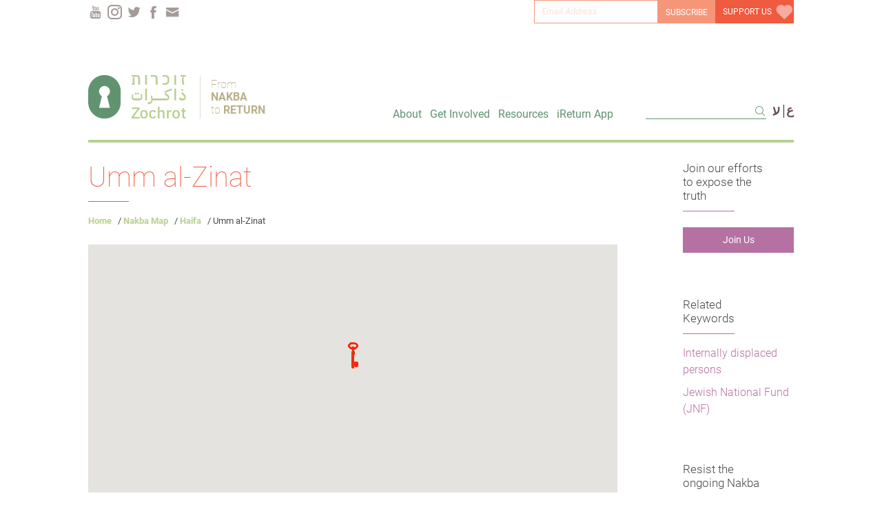

--- FILE ---
content_type: text/html; charset=UTF-8
request_url: https://www.zochrot.org/villages/village_details/48991/en?
body_size: 17335
content:

    


<!DOCTYPE html>
<html lang="en">

<head>
      <meta charset="utf-8">
      <meta http-equiv="X-UA-Compatible" content="IE=edge">
  <meta content="width=device-width, initial-scale=1.0" name="viewport">

	<title>Zochrot - Umm al-Zinat</title>

   <meta property="og:title" content='Zochrot - Umm al-Zinat' />
   <meta property="og:url" content="https://www.zochrot.org/villages/village_details/48991/en?" />
   <meta property="og:image" content="https://www.zochrot.orgwritable/uploads/old/uploads/uploads/30f403e88fbf3a11326894041f065398.jpg" />
   <meta property="og:image:width" content="400" />
   <meta property="og:image:height" content="300" />
   <meta property="og:description" content="
	Umm al-Zinat Before 1948
	At 20.5 km distance from Haifa, the village stood on a rocky cliff on the southeastern section of Mount Carmel, and overlooked the bilad al-rawha&#39;. A secondary road linked it to the coastal highway and to the Haifa-Jinin highway. Its name means &#39;source of adornments&#39; in Arabic. In the late nineteenth century, Umm al-Zinat was among the ten largest villages in the district in terms of both population - 1,450 Muslims and 20 Christians - and land area. The village&#39;s layout resembled a tennis racquet, with a &#39;handle&#39; extending towards the northeast. Its houses, built of masonry, were clustered together. A boys&#39; elementary school was established in it in about 1888 under Ottoman rule.
	
	The villagers drew water for domestic use from several wells. They depended for their livelihoods on agriculture and animal husbandry, growing grain, vegetables, and fruit trees. By 1943, they had planted about 1,834 dunums of olive trees, the largest unbroken expanse of olive trees in the district. Umm al-Zinat had four manual olive presses. There were traces in the village itself of earlier settlement; these took the form of the foundations of buildings, rock-cut tombs, and, in the eastern part of the village, a stone sarcophagus. One km south of the village was khirbat al-Haramis, where the ruins of an ancient but as yet undated village was found.
	
	Occupation, Depopulation, and Israeli Settlements
	In the early days of the war, an attack was carried out by a Zionist unit composed of ten militiamen who were dressed in British army uniforms, employing a tactic that was commonly used to gain entrance to Arab villages. The Palestinian newspaper Filastin reported that the raid occurred on the night of 19-20 January and was driven back; it did not mention any casualties.
	In the aftermath of the fall of Haifa, in late April 1948, Haganah forces occupied a number of villages in the surrounding area during Operation Bi&#39;ur Chametz (Passover Clearing). Umm al-Zinat was captured on 15 May by the Golani Brigade&#39;s Fourth Battalion, according to the official History of the War of Independence. The village was situated on what the Haganah considered its &#39;alternate supply route&#39; to Haifa, since the coastal road was &#39;blocked&#39; by a cluster of Palestinian villages (the Little Triangle) until the end of July. The New York Times quoted Haganah sources as saying on 15 May that they had taken &#39;several&#39; Arab villages on the slopes of Mount Carmel and near &#39;Afula.
	
	Zionists established the settlement of Elyaqim on the southern side of the village site in 1949.
	
	The Village Today
	The houses have been reduced to rubble, piles of which are scattered over the site. The site itself is overgrown with thorns, bushes, cactuses, and pomegranate and fig trees. There is also a small forest on part of the site. The village&#39;s cemetery is still visible. Part of the surrounding land is used by Israeli farmers as cattle pasture and is planted with fruit and olive trees.
	---------------------
	
	Source: al-Khalidi, Walid (ed.). All that remains: the Palestinian villages occupied and depopulated by Israel in 1948. Washington DC: 1992.
" />
   <meta property="og:site_name" content="Zochrot - Umm al-Zinat" />
	 <meta property="og:type" content="website" />
   <meta name="author" content="Zochrot">
	 <meta name="title" content="Zochrot - Umm al-Zinat" />
   <meta name="description" CONTENT="
	Umm al-Zinat Before 1948
	At 20.5 km distance from Haifa, the village stood on a rocky cliff on the southeastern section of Mount Carmel, and overlooked the bilad al-rawha&#39;. A secondary road linked it to the coastal highway and to the Haifa-Jinin highway. Its name means &#39;source of adornments&#39; in Arabic. In the late nineteenth century, Umm al-Zinat was among the ten largest villages in the district in terms of both population - 1,450 Muslims and 20 Christians - and land area. The village&#39;s layout resembled a tennis racquet, with a &#39;handle&#39; extending towards the northeast. Its houses, built of masonry, were clustered together. A boys&#39; elementary school was established in it in about 1888 under Ottoman rule.
	
	The villagers drew water for domestic use from several wells. They depended for their livelihoods on agriculture and animal husbandry, growing grain, vegetables, and fruit trees. By 1943, they had planted about 1,834 dunums of olive trees, the largest unbroken expanse of olive trees in the district. Umm al-Zinat had four manual olive presses. There were traces in the village itself of earlier settlement; these took the form of the foundations of buildings, rock-cut tombs, and, in the eastern part of the village, a stone sarcophagus. One km south of the village was khirbat al-Haramis, where the ruins of an ancient but as yet undated village was found.
	
	Occupation, Depopulation, and Israeli Settlements
	In the early days of the war, an attack was carried out by a Zionist unit composed of ten militiamen who were dressed in British army uniforms, employing a tactic that was commonly used to gain entrance to Arab villages. The Palestinian newspaper Filastin reported that the raid occurred on the night of 19-20 January and was driven back; it did not mention any casualties.
	In the aftermath of the fall of Haifa, in late April 1948, Haganah forces occupied a number of villages in the surrounding area during Operation Bi&#39;ur Chametz (Passover Clearing). Umm al-Zinat was captured on 15 May by the Golani Brigade&#39;s Fourth Battalion, according to the official History of the War of Independence. The village was situated on what the Haganah considered its &#39;alternate supply route&#39; to Haifa, since the coastal road was &#39;blocked&#39; by a cluster of Palestinian villages (the Little Triangle) until the end of July. The New York Times quoted Haganah sources as saying on 15 May that they had taken &#39;several&#39; Arab villages on the slopes of Mount Carmel and near &#39;Afula.
	
	Zionists established the settlement of Elyaqim on the southern side of the village site in 1949.
	
	The Village Today
	The houses have been reduced to rubble, piles of which are scattered over the site. The site itself is overgrown with thorns, bushes, cactuses, and pomegranate and fig trees. There is also a small forest on part of the site. The village&#39;s cemetery is still visible. Part of the surrounding land is used by Israeli farmers as cattle pasture and is planted with fruit and olive trees.
	---------------------
	
	Source: al-Khalidi, Walid (ed.). All that remains: the Palestinian villages occupied and depopulated by Israel in 1948. Washington DC: 1992.
">
   <meta name="keywords" CONTENT="Internally displaced persons,Jewish National Fund (JNF)">
   <link rel="shortcut icon" href="https://www.zochrot.org/writable/uploads/settings/1612866334_02c05526fa29473a5f54.png" type="image/x-icon">

  <!-- Google Fonts -->
  <link href="https://fonts.googleapis.com/css?family=Poppins:300,300i,400,400i,600,600i,700,700i|Satisfy|Comic+Neue:300,300i,400,400i,700,700i" rel="stylesheet">

  <!-- Vendor CSS Files -->
  <link href="https://www.zochrot.org/public/assets/frontend/assets/vendor/bootstrap/css/bootstrap.min.css" rel="stylesheet">
  <link href="https://www.zochrot.org/public/assets/frontend/assets/vendor/icofont/icofont.min.css" rel="stylesheet">
  <link href="https://www.zochrot.org/public/assets/frontend/assets/fonts/icofont/icofont.min.css" rel="stylesheet">
  <link href="https://www.zochrot.org/public/assets/frontend/assets/vendor/boxicons/css/boxicons.min.css" rel="stylesheet">
  <link href="https://www.zochrot.org/public/assets/frontend/assets/vendor/animate.css/animate.min.css" rel="stylesheet">
  <link href="https://www.zochrot.org/public/assets/frontend/assets/vendor/venobox/venobox.css" rel="stylesheet">
  <link href="https://www.zochrot.org/public/assets/frontend/assets/vendor/owl.carousel/assets/owl.carousel.min.css" rel="stylesheet">

  <!-- Template Main CSS File -->
   	  <link href="https://www.zochrot.org/public/assets/frontend/assets/css/style.css" rel="stylesheet">
  <link href="https://www.zochrot.org/public/assets/frontend/assets/css/font.css" rel="stylesheet">
	
   	
  	
    <link rel="stylesheet" type="text/css" href="https://www.zochrot.org/public/assets/frontend/assets/evo-calendar/evo-calendar.css">



<!-- Global site tag (gtag.js) - Google Analytics -->
<script async src="https://www.googletagmanager.com/gtag/js?id=UA-24263323-1"></script>
<script>
  window.dataLayer = window.dataLayer || [];
  function gtag(){dataLayer.push(arguments);}
  gtag('js', new Date());

  gtag('config', 'UA-24263323-1');
</script>
<style>
.second-menu ul {
    display: none;
}
.second-menu {
  border-bottom: 0;
	padding:0;
}
	section.inner-page {
    padding-top: 15px;
}
	.t-right:before {
    background: none;
}

	.main-content:before {
    background: none;
}
	.articles-page {
    margin-top: 3px;
}
	</style>
</head>

<body>
<div id="fb-root"></div>
<script async defer crossorigin="anonymous" src="https://connect.facebook.net/en_US/sdk.js#xfbml=1&version=v10.0" nonce="WV3PSLJk"></script>
  <!-- ======= Top Bar ======= -->
  <section id="topbar" class="d-none d-lg-flex align-items-center ">
    <div class="container text-left top-header">
	<div class="row">

		<div class="col-lg-12 text-right header-btns">
			  <a href="http://give.zochrot.org/donate-en" class="btn btn-primary donate">SUPPORT US<!-- 			  <i class="icofont-heart"></i>
 -->
				<img src="https://www.zochrot.org/public/assets/frontend/assets/img/heart.png" alt="" />
			  </a>




				<form method="post" action ="https://www.zochrot.org/welcome/subscribe/en">
				<input required  type="text" class="email-input" value=""
				id="email_contact" name="email_contact" placeholder="Email Address"
				data-rule="email" data-msg="Please enter a valid email" /><button type="submit"
				  class="btn btn-primary subscribe">Subscribe</button>

              </form>

		<div class="top-social">
		<a href="mailto:zochrot@zochrot.org" class="fb"> <i class="icofont-envelope"></i> </a>

					<a href="https://www.facebook.com/Zochrot" class="fb" target="_blank"> <i class="icofont-facebook"></i> </a>

		 			<a href="https://twitter.com/search?q=zochrot&src=typd" target="_blank"> <i class="icofont-twitter"></i> </a>

		 			<a href="https://www.instagram.com/zochrot/" target="_blank"> <i class="icofont-instagram"></i> </a>

		 			<a href="https://www.youtube.com/channel/UCLDCqsL0KFbkcL3Nhrr_ITQ" target="_blank"> <i class="icofont-youtube"></i> </a>

		 		</div>

		</div>
	</div>
    </div>
  </section>

  <!-- ======= Header ======= -->
  <header id="header" class=" d-flex align-items-center">

	<div class="container">
	<div class="row">
	<div class="col-lg-4 logo-div">
		<a href="https://www.zochrot.org/welcome/index/en" class="logo-a"><img src="https://www.zochrot.org/public/assets/frontend/assets/img/header-logo.svg" alt="" />
			<div class="l-t">
							<span class="t1">From</span>
							<span class="t2">Nakba</span>
			<span class="t3">to</span>
			<span class="t4">Return</span>
			</div>
		</a>
	</div>
	<div class="col-lg-5 text-right menu-div">
		<ul class="menu">

				  <li><a href="#">About</a>
			<ul style="left: 0% !important;">
						  <li style="">
				  <h3>Our Story</h3>
				  			   						<a href="https://www.zochrot.org/articles/view/17/en?ًOur_Story">ًOur Story</a>
					  			   						<a href="https://www.zochrot.org/faqs/all/en?FAQs">FAQs</a>
					  			   						<a href="https://www.zochrot.org/publication_categories/view/6/en?Annual_Reports">Annual Reports</a>
					  			   						<a href="https://www.zochrot.org/sections/view/41/en?Team_">Team </a>
					  			  </li>
			
			</ul>
		  </li>
					  <li><a href="#">Get Involved</a>
			<ul style="left: 25% !important;">
						  <li style="">
				  <h3>Join us</h3>
				  			   						<a href="https://www.zochrot.org/events/all/en?Join_our_events">Join our events</a>
					  			   						<a href="https://www.zochrot.org/welcome/subscribe_page/en?Sign_up_for_updates__newsletters_">Sign up for updates (newsletters)</a>
					  			   						<a href="https://www.zochrot.org/articles/view/26/en?Internships">Internships</a>
					  			   						<a href="https://give.zochrot.org/donate-en?Support__Zochrot">Support  Zochrot</a>
					  			  </li>
			
			</ul>
		  </li>
					  <li><a href="#">Resources</a>
			<ul style="">
						  <li style="">
				  <h3>Learn</h3>
				  			   						<a href="https://www.zochrot.org/publication_categories/all/en?Publications">Publications</a>
					  			   						<a href="https://www.zochrot.org	/sections/view/19/en?Return_Vision">Return Vision</a>
					  			   						<a href="https://www.zochrot.org/sections/view/45/en?Political_Education">Political Education</a>
					  			   						<a href="https://www.zochrot.org/testimonies/all/en?Testimonies">Testimonies</a>
					  			   						<a href="https://www.zochrot.org/sections/view/32/en?PreTransitional_Justice">Pre-Transitional Justice</a>
					  			   						<a href="https://www.zochrot.org/publication_categories/view/9/en?Sedek_Journal">Sedek Journal</a>
					  			  </li>
						  <li style="">
				  <h3>Expose</h3>
				  			   						<a href="https://jnf.zochrot.org/?The_Jewish_National_Fund__JNF_minisite_">The Jewish National Fund (JNF mini-site)</a>
					  			   						<a href="https://www.zochrot.org/videos/all/en?Videos">Videos</a>
					  			   						<a href="https://www.zochrot.org/sections/view/49/en?How_to_say_Nakba_in_Hebrew">How to say Nakba in Hebrew</a>
					  			  </li>
						  <li style="">
				  <h3>Media</h3>
				  			   						<a href="https://www.zochrot.org/publication_categories/view/4/en?Press">Press</a>
					  			   						<a href="https://www.zochrot.org/publication_categories/view/5/en?Articles">Articles</a>
					  			  </li>
			
			</ul>
		  </li>
						   			<li><a href="https://www.zochrot.org/articles/view/56528/en?iReturn_App">iReturn App</a></li>
			

		</ul>

	</div>
	<div class="col-lg-3 lang">
		<div class="options">

		
    <form  action="https://www.zochrot.org/welcome/search/en" id="cse-search-box" class="search-form">
        <div>
                            <input type="hidden" name="cx" value="000205226303964734961:kpofcmpjnia" />
                        <input type="hidden" name="cof" value="FORID:10" />
            <input type="hidden" name="ie" value="UTF-8" />
            <input type="text" maxlength="128" name="q" id="google-search-box-text" placeholder="" size="28" value="" class="search_bar_input biej_bg search-input">
            <input id="google-search-box-submit" type="submit" name="sa" value=""/><i class="icofont-search"></i>
        </div>
    </form>
				<a href="https://www.zochrot.org/villages/village_details/48991/ar?" class="ar">ع</a>
		<a href="https://www.zochrot.org/villages/village_details/48991/he?" class="he">ע</a>

				</div>
	</div>

	</div>

	</div>
	</header><!-- End Header -->
	
		<div class="second-menu"   >
	<button onclick="myFunction2()" class="second-menu-button btn btn-default"><i class="icofont-listing-box"></i></button>
	<ul class="second-menu-ul" id="second-menu-ul">
				   		<li><a href="https://www.zochrot.org/articles/view/56529/en?AlNakba">Al-Nakba</a></li>
	  			   		<li><a href="https://www.zochrot.org/villages/nakba_map/en?Nakba_Map">Nakba Map</a></li>
	  			   		<li><a href="https://www.zochrot.org/publication_categories/view/3/en?Nakba__Remembering_Booklet_series">Nakba - Remembering Booklet series</a></li>
	  			   		<li><a href="https://www.zochrot.org/testimonies/all/en?Testimonies_">Testimonies </a></li>
	  			   		<li><a href="https://www.zochrot.org	/sections/view/34/en?Looted_Houses_Historical_Archive">Looted Houses: Historical Archive</a></li>
	  			   		<li><a href="https://www.zochrot.org/sections/view/18/en?Palestine_Maps">Palestine Maps</a></li>
	  	</ul>
	</div>
	<style>
.tab {
  overflow: hidden;
  background-color: #f1f1f1;
}

/* Style the buttons inside the tab */
.tab button {
  background-color: inherit;
  float: left;
  border: none;
  outline: none;
  cursor: pointer;
  padding: 14px 16px;
  transition: 0.3s;
  font-size: 14px;
  font-family: 'Roboto-Regular';
}
/* Change background color of buttons on hover */
.tab button:hover {
  color: #629371;
    background-color: #b9d08f;
}

/* Create an active/current tablink class */
.tab button.active {
 color: #629371;
    background-color: #b9d08f;
}

/* Style the tab content */
.tabcontent {
  display: none;
  padding: 1rem 1.25rem;
  border: 1px solid #ccc;
  border-top: none;
}

</style>
<style>
	.content{
	  display:block	
	}
</style>
  <main id="main">


    <section class="inner-page">
      <div class="container">
		  <div class="row">
		  <div class="col-md-9 main-content">
		  <div class="article-page">
			  <div class="page-title"   >
				<h3>Umm al-Zinat</h3>
			  </div>
			<div class="breadcrumb">
				<a href="https://www.zochrot.org/welcome/index/en" class="b-link">Home</a> /
				<a href="https://www.zochrot.org/villages/nakba_map/en" class="b-link">Nakba Map</a> /
				
								<a href="https://www.zochrot.org/villages/district_view/38/en" class="b-link">Haifa</a> /
								<span class="b-title">Umm al-Zinat</span>
			</div>





			<div class="page-content"   >
			<div class="row">

			<div class="col-md-12">
						<div id="map" style="width: 100%; height: 360px;"></div>
			</div>

			<div class="col-md-12" style="margin-top:45px;">


<div class="tab">
  <button class="tablinks active" onclick="openCity(event, 'info')">Info</button>
  <button class="tablinks" onclick="openCity(event, 'images')">Images</button>
  <button class="tablinks" onclick="openCity(event, 'videos')">Videos</button>
  <button class="tablinks" onclick="openCity(event, 'booklets')">Booklets</button>
  <button class="tablinks" onclick="openCity(event, 'others')">Others</button>
</div>

<div id="info" style="display:block;" class="tabcontent">
  <h3>Info</h3>
						 							  <p>District: <span>Haifa</span></p>
							 						  <p>Population 1948: <span>1710</span></p>
						 						  <p>Occupation date: <span>15/05/1948</span></p>
						 						  <p>Occupying unit: <span>Golani 4th battalion</span></p>
						 						  <p>Jewish settlements on village/town land before 1948: <span>None</span></p>
						 						  <p>Jewish settlements on village/town land after 1948: <span>Elyakim</span></p>
						 						  <p class="bg-title">Background: </p>
						<p>
	<strong>Umm al-Zinat Before 1948</strong><br />
	At 20.5 km distance from Haifa, the village stood on a rocky cliff on the southeastern section of Mount Carmel, and overlooked the bilad al-rawha&#39;. A secondary road linked it to the coastal highway and to the Haifa-Jinin highway. Its name means &#39;source of adornments&#39; in Arabic. In the late nineteenth century, Umm al-Zinat was among the ten largest villages in the district in terms of both population - 1,450 Muslims and 20 Christians - and land area. The village&#39;s layout resembled a tennis racquet, with a &#39;handle&#39; extending towards the northeast. Its houses, built of masonry, were clustered together. A boys&#39; elementary school was established in it in about 1888 under Ottoman rule.<br />
	<br />
	The villagers drew water for domestic use from several wells. They depended for their livelihoods on agriculture and animal husbandry, growing grain, vegetables, and fruit trees. By 1943, they had planted about 1,834 dunums of olive trees, the largest unbroken expanse of olive trees in the district. Umm al-Zinat had four manual olive presses. There were traces in the village itself of earlier settlement; these took the form of the foundations of buildings, rock-cut tombs, and, in the eastern part of the village, a stone sarcophagus. One km south of the village was khirbat al-Haramis, where the ruins of an ancient but as yet undated village was found.<br />
	<br />
	<strong>Occupation, Depopulation, and Israeli Settlements</strong><br />
	In the early days of the war, an attack was carried out by a Zionist unit composed of ten militiamen who were dressed in British army uniforms, employing a tactic that was commonly used to gain entrance to Arab villages. The Palestinian newspaper Filastin reported that the raid occurred on the night of 19-20 January and was driven back; it did not mention any casualties.<br />
	In the aftermath of the fall of Haifa, in late April 1948, Haganah forces occupied a number of villages in the surrounding area during Operation Bi&#39;ur Chametz (Passover Clearing). Umm al-Zinat was captured on 15 May by the Golani Brigade&#39;s Fourth Battalion, according to the official History of the War of Independence. The village was situated on what the Haganah considered its &#39;alternate supply route&#39; to Haifa, since the coastal road was &#39;blocked&#39; by a cluster of Palestinian villages (the Little Triangle) until the end of July. The New York Times quoted Haganah sources as saying on 15 May that they had taken &#39;several&#39; Arab villages on the slopes of Mount Carmel and near &#39;Afula.<br />
	<br />
	Zionists established the settlement of Elyaqim on the southern side of the village site in 1949.<br />
	<br />
	<strong>The Village Today</strong><br />
	The houses have been reduced to rubble, piles of which are scattered over the site. The site itself is overgrown with thorns, bushes, cactuses, and pomegranate and fig trees. There is also a small forest on part of the site. The village&#39;s cemetery is still visible. Part of the surrounding land is used by Israeli farmers as cattle pasture and is planted with fruit and olive trees.<br />
	---------------------<br />
	<br />
	<strong>Source:</strong> al-Khalidi, Walid (ed.). All that remains: the Palestinian villages occupied and depopulated by Israel in 1948. Washington DC: 1992.</p>
						 

</div>

<div id="images" class="tabcontent">
  <h3>Images</h3>
  							<div class="row villages-gallery">
											  <div class="col-lg-3 col-md-4 photo-div"   >
								<div class="gallery-item">
								  <a href="https://www.zochrot.org/writable/uploads/old/uploads/uploads/30f403e88fbf3a11326894041f065398.jpg" class="venobox" data-gall="gallery-item"  

								   title="" subtitle="By: Sahar Rouhana"  >
									<img src="https://www.zochrot.org/writable/uploads/old/uploads/uploads/30f403e88fbf3a11326894041f065398.jpg" alt="" class="img-fluid"  >
								  </a>
								</div>
							  </div>



														  <div class="col-lg-3 col-md-4 photo-div"   >
								<div class="gallery-item">
								  <a href="https://www.zochrot.org/writable/uploads/old/uploads/uploads/e043bc7ec356db7e92496a91289611b7.jpg" class="venobox" data-gall="gallery-item"  

								   title="" subtitle="By: Sahar Rouhana"  >
									<img src="https://www.zochrot.org/writable/uploads/old/uploads/uploads/e043bc7ec356db7e92496a91289611b7.jpg" alt="" class="img-fluid"  >
								  </a>
								</div>
							  </div>



														  <div class="col-lg-3 col-md-4 photo-div"   >
								<div class="gallery-item">
								  <a href="https://www.zochrot.org/writable/uploads/old/uploads/uploads/8479417e299b7a353a5818be89cd3a2b.jpg" class="venobox" data-gall="gallery-item"  

								   title="" subtitle="By: Sahar Rouhana"  >
									<img src="https://www.zochrot.org/writable/uploads/old/uploads/uploads/8479417e299b7a353a5818be89cd3a2b.jpg" alt="" class="img-fluid"  >
								  </a>
								</div>
							  </div>



														  <div class="col-lg-3 col-md-4 photo-div"   >
								<div class="gallery-item">
								  <a href="https://www.zochrot.org/writable/uploads/old/uploads/uploads/20d6a649f121d07f6f8b2fb36f040b07.jpg" class="venobox" data-gall="gallery-item"  

								   title="" subtitle="By: Sahar Rouhana"  >
									<img src="https://www.zochrot.org/writable/uploads/old/uploads/uploads/20d6a649f121d07f6f8b2fb36f040b07.jpg" alt="" class="img-fluid"  >
								  </a>
								</div>
							  </div>



														  <div class="col-lg-3 col-md-4 photo-div"   >
								<div class="gallery-item">
								  <a href="https://www.zochrot.org/writable/uploads/old/uploads/uploads/0daf54e4ceb18b6fc1ac18d38dd45452.jpg" class="venobox" data-gall="gallery-item"  

								   title="" subtitle="By: Sahar Rouhana"  >
									<img src="https://www.zochrot.org/writable/uploads/old/uploads/uploads/0daf54e4ceb18b6fc1ac18d38dd45452.jpg" alt="" class="img-fluid"  >
								  </a>
								</div>
							  </div>



														  <div class="col-lg-3 col-md-4 photo-div"   >
								<div class="gallery-item">
								  <a href="https://www.zochrot.org/writable/uploads/old/uploads/uploads/afb2a79cc2e2f3f9ef9d4457ccd7b27d.jpg" class="venobox" data-gall="gallery-item"  

								   title="" subtitle="By: Sahar Rouhana"  >
									<img src="https://www.zochrot.org/writable/uploads/old/uploads/uploads/afb2a79cc2e2f3f9ef9d4457ccd7b27d.jpg" alt="" class="img-fluid"  >
								  </a>
								</div>
							  </div>



														  <div class="col-lg-3 col-md-4 photo-div"   >
								<div class="gallery-item">
								  <a href="https://www.zochrot.org/writable/uploads/old/uploads/uploads/68fa87e340d96d46405bc2978faeaf52.jpg" class="venobox" data-gall="gallery-item"  

								   title="" subtitle="By: Sahar Rouhana"  >
									<img src="https://www.zochrot.org/writable/uploads/old/uploads/uploads/68fa87e340d96d46405bc2978faeaf52.jpg" alt="" class="img-fluid"  >
								  </a>
								</div>
							  </div>



														  <div class="col-lg-3 col-md-4 photo-div"   >
								<div class="gallery-item">
								  <a href="https://www.zochrot.org/writable/uploads/old/uploads/uploads/d5602656396bcf5f1b98434504362c4d.jpg" class="venobox" data-gall="gallery-item"  

								   title="" subtitle="By: Sahar Rouhana"  >
									<img src="https://www.zochrot.org/writable/uploads/old/uploads/uploads/d5602656396bcf5f1b98434504362c4d.jpg" alt="" class="img-fluid"  >
								  </a>
								</div>
							  </div>



														  <div class="col-lg-3 col-md-4 photo-div"   >
								<div class="gallery-item">
								  <a href="https://www.zochrot.org/writable/uploads/old/uploads/uploads/ce489808dfbf5bf1731d018b60fee1db.jpg" class="venobox" data-gall="gallery-item"  

								   title="" subtitle="By: Sahar Rouhana"  >
									<img src="https://www.zochrot.org/writable/uploads/old/uploads/uploads/ce489808dfbf5bf1731d018b60fee1db.jpg" alt="" class="img-fluid"  >
								  </a>
								</div>
							  </div>



														  <div class="col-lg-3 col-md-4 photo-div"   >
								<div class="gallery-item">
								  <a href="https://www.zochrot.org/writable/uploads/old/uploads/uploads/b7895a6993139fc70686e28d7d7b88bc.jpg" class="venobox" data-gall="gallery-item"  

								   title="" subtitle="By: Sahar Rouhana"  >
									<img src="https://www.zochrot.org/writable/uploads/old/uploads/uploads/b7895a6993139fc70686e28d7d7b88bc.jpg" alt="" class="img-fluid"  >
								  </a>
								</div>
							  </div>



														  <div class="col-lg-3 col-md-4 photo-div"   >
								<div class="gallery-item">
								  <a href="https://www.zochrot.org/writable/uploads/old/uploads/uploads/88742727f30cf224e2b1d9f428320cee.jpg" class="venobox" data-gall="gallery-item"  

								   title="" subtitle="By: Sahar Rouhana"  >
									<img src="https://www.zochrot.org/writable/uploads/old/uploads/uploads/88742727f30cf224e2b1d9f428320cee.jpg" alt="" class="img-fluid"  >
								  </a>
								</div>
							  </div>



														  <div class="col-lg-3 col-md-4 photo-div"   >
								<div class="gallery-item">
								  <a href="https://www.zochrot.org/writable/uploads/old/uploads/uploads/a7e49ca8df0a9efb3b57d0960b556191.jpg" class="venobox" data-gall="gallery-item"  

								   title="" subtitle="By: Sahar Rouhana"  >
									<img src="https://www.zochrot.org/writable/uploads/old/uploads/uploads/a7e49ca8df0a9efb3b57d0960b556191.jpg" alt="" class="img-fluid"  >
								  </a>
								</div>
							  </div>



														  <div class="col-lg-3 col-md-4 photo-div"   >
								<div class="gallery-item">
								  <a href="https://www.zochrot.org/writable/uploads/old/uploads/uploads/4965f79ebe7b9dfa1e85a93c5b55a545.jpg" class="venobox" data-gall="gallery-item"  

								   title="" subtitle="By: סהר רוחאנה"  >
									<img src="https://www.zochrot.org/writable/uploads/old/uploads/uploads/4965f79ebe7b9dfa1e85a93c5b55a545.jpg" alt="" class="img-fluid"  >
								  </a>
								</div>
							  </div>



														  <div class="col-lg-3 col-md-4 photo-div"   >
								<div class="gallery-item">
								  <a href="https://www.zochrot.org/writable/uploads/old/uploads/uploads/f20548f8da9a56e2ddcf45c262517d62.jpg" class="venobox" data-gall="gallery-item"  

								   title="" subtitle="By: אל פלנדרס וטמירה סווצקי"  >
									<img src="https://www.zochrot.org/writable/uploads/old/uploads/uploads/f20548f8da9a56e2ddcf45c262517d62.jpg" alt="" class="img-fluid"  >
								  </a>
								</div>
							  </div>



														  <div class="col-lg-3 col-md-4 photo-div"   >
								<div class="gallery-item">
								  <a href="https://www.zochrot.org/writable/uploads/old/uploads/villageImage/45faa2a761a13416c8d52bf295c8ddb0.jpg" class="venobox" data-gall="gallery-item"  

								   >
									<img src="https://www.zochrot.org/writable/uploads/old/uploads/villageImage/45faa2a761a13416c8d52bf295c8ddb0.jpg" alt="" class="img-fluid"  >
								  </a>
								</div>
							  </div>



														</div>


</div>

<div id="videos" class="tabcontent videos-list">
  <h3>Videos</h3>
							<div class="row">
														</div>

</div>
<div id="booklets" class="tabcontent publications-list">
  <h3>Booklets</h3>
  							<div class="row">

					  					</div>
</div>
<div id="others" class="tabcontent">
  <h3>Others</h3>
    							<div class="row" style="margin-bottom:20px">
							<h6 style="color: #5e9374;font-weight: bold;text-decoration: underline;">Publications</h6>

					  					  <div class="col-md-3 village-publication "  style="min-height:inherit !important" >
						<div class="row">
							<div class="col-md-12">
			   							<a href="https://www.zochrot.org/publication_articles/view/51014/en?Um_aZinat_in_Lebanon"><img src="https://www.zochrot.org/writable/uploads/old/uploads/uploads/857db59be4b9b658f337fb63f203699c.jpg" alt="" /></a>
							</div>
							<div class="col-md-12 ">
							<div class="">
							<span class="title">Um a-Zinat in Lebanon</span>
							<span class="date">
							12/2006</span>
							</div>

							</div>
						</div>
					  </div>

											</div>

  							<div class="row" style="margin-bottom:20px">
														</div>
							
							
							
														<div class="row" style="margin-bottom:20px">
							<h6 style="color: #5e9374;font-weight: bold;text-decoration: underline;">Locality activities</h6>
												  <div class="col-md-3 village-publication "  style="min-height:inherit !important" >
						<div class="row">
							   
							<div class="col-md-12">
							<a href="https://www.zochrot.org/activities/view/52151/en?Sixth_Procession_of_Return_by_ADRID_in_Umm_aZinat_"><img src="https://www.zochrot.org/public/assets/frontend/assets/img/noimg.jpg" alt="" /></a>
							</div>

							<div class="col-md-12 ">
							<div class="">
							<span class="title">Sixth Procession of Return by ADRID in Umm a-Zinat, 2003</span>
							</div>

							</div>
						</div>
					  </div>

											  <div class="col-md-3 village-publication "  style="min-height:inherit !important" >
						<div class="row">
							   
							<div class="col-md-12">
							<a href="https://www.zochrot.org/activities/view/52145/en?Ninth_Procession_of_Return_to_Um_aZinat_"><img src="https://www.zochrot.org/public/assets/frontend/assets/img/noimg.jpg" alt="" /></a>
							</div>

							<div class="col-md-12 ">
							<div class="">
							<span class="title">Ninth Procession of Return to Um a-Zinat, 2006</span>
							</div>

							</div>
						</div>
					  </div>

													</div>
							</div>

<script>
function openCity(evt, cityName) {
  var i, tabcontent, tablinks;
  tabcontent = document.getElementsByClassName("tabcontent");
  for (i = 0; i < tabcontent.length; i++) {
    tabcontent[i].style.display = "none";
  }
  tablinks = document.getElementsByClassName("tablinks");
  for (i = 0; i < tablinks.length; i++) {
    tablinks[i].className = tablinks[i].className.replace(" active", "");
  }
  document.getElementById(cityName).style.display = "block";
  evt.currentTarget.className += " active";
}
</script>

			</div>

			</div>

			  <div class="village filter-block">
				  <div class="row">

					  <form method="post" action="https://www.zochrot.org/villages/filter/en" class="row">

					  <div class="col-md-8" >
						<select required name="village_id" class="form-select" aria-label="Default select example">
						  <option value="" >Choose a Locality</option>
						  						  <option value="49394">'Ajjur</option>

						  						  <option value="49397">'Akbara</option>

						  						  <option value="49941">'Allar </option>

						  						  <option value="49398">'Alma</option>

						  						  <option value="49402">'Ammuqa</option>

						  						  <option value="49400">'Amqa</option>

						  						  <option value="49405">'Aqqur</option>

						  						  <option value="49407">'Arab al-'Arida</option>

						  						  <option value="49006">'Arab al-Bawati</option>

						  						  <option value="49313">'Arab al-Nufay'at</option>

						  						  <option value="49362">'Arab al-Safa</option>

						  						  <option value="49337">'Arab al-Samniyya</option>

						  						  <option value="49485">'Arab al-Shamalina</option>

						  						  <option value="49159">'Arab al-Zubayd</option>

						  						  <option value="49440">'Arab Sufiyin</option>

						  						  <option value="49372">'Arab Suqrir (Abu Suweira) </option>

						  						  <option value="48977">'Arab Zahrat al-Dumayri</option>

						  						  <option value="49946">'Artuf </option>

						  						  <option value="49403">'Asluj</option>

						  						  <option value="49408">'Atlit</option>

						  						  <option value="56099">'Atlit - March of Return</option>

						  						  <option value="49395">'Awlam</option>

						  						  <option value="53393">'Ayn al-Mansi</option>

						  						  <option value="49380">'Ayn al-Zaytun</option>

						  						  <option value="49381">'Ayn Ghazal</option>

						  						  <option value="49423">'Ayn Hawd</option>

						  						  <option value="49377">'Islin </option>

						  						  <option value="48997">Abil al-Qamh</option>

						  						  <option value="49429">Abu al-Fadl (Satariyya)</option>

						  						  <option value="49373">Abu Ghalyun</option>

						  						  <option value="49078">Abu Jaber/Jbarat</option>

						  						  <option value="49214">Abu Kishk</option>

						  						  <option value="49246">Abu Middain\Hanajreh</option>

						  						  <option value="49472">Abu Rawwaa/Jbarat</option>

						  						  <option value="56087">Abu Samara</option>

						  						  <option value="49492">Abu Shusha (Haifa)</option>

						  						  <option value="49491">Abu Shusha (Ramla)</option>

						  						  <option value="49161">Abu Zurayq</option>

						  						  <option value="49393">Ajanjul</option>

						  						  <option value="49425">Akka</option>

						  						  <option value="49211">al-'Abbasiyya (Yahudiyya)</option>

						  						  <option value="49392">al-'Abisiyya (Safed)</option>

						  						  <option value="52884">al-'Araqib</option>

						  						  <option value="49375">al-'Imara</option>

						  						  <option value="49413">al-'Ubaydiyya</option>

						  						  <option value="49415">al-'Ulmaniyya</option>

						  						  <option value="48989">al-Ashrafiyya</option>

						  						  <option value="49033">al-Bassa</option>

						  						  <option value="49027">al-Batani al-Gharbi</option>

						  						  <option value="49028">al-Batani al-Sharqi</option>

						  						  <option value="49011">al-Bira</option>

						  						  <option value="49015">al-Birwa</option>

						  						  <option value="49935">al-Burayj</option>

						  						  <option value="49045">al-Burj</option>

						  						  <option value="49044">al-Butayha</option>

						  						  <option value="49043">al-Butaymat</option>

						  						  <option value="49041">al-Buwayziyya</option>

						  						  <option value="49118">al-Dalhamiyya</option>

						  						  <option value="49124">al-Damun</option>

						  						  <option value="49115">al-Dawayima </option>

						  						  <option value="49116">al-Dawwara</option>

						  						  <option value="49098">al-Dirbashiyya</option>

						  						  <option value="49099">al-Dirdara</option>

						  						  <option value="49437">al-Faluja</option>

						  						  <option value="49433">al-Farradiyya</option>

						  						  <option value="49427">al-Fatur</option>

						  						  <option value="49385">al-Ghabisiyya</option>

						  						  <option value="49387">al-Ghazzawiyya</option>

						  						  <option value="49409">al-Ghubayya al-Fawqa</option>

						  						  <option value="49410">al-Ghubayya al-Tahta</option>

						  						  <option value="49177">al-Haditha</option>

						  						  <option value="49180">al-Hamidiyya</option>

						  						  <option value="49182">al-Hamma</option>

						  						  <option value="49179">al-Hamra (Baysan)</option>

						  						  <option value="49183">al-Hamra (Safed)</option>

						  						  <option value="49184">al-Haram (Sayyidna 'Ali)</option>

						  						  <option value="49190">al-Husayniyya</option>

						  						  <option value="49080">Al-Ja'una</option>

						  						  <option value="49084">al-Jaladiyya</option>

						  						  <option value="49085">al-Jalama (Haifa)</option>

						  						  <option value="49086">al-Jalama (Tul-karem)</option>

						  						  <option value="49072">al-Jammama</option>

						  						  <option value="49093">al-Jammasin al-Gharbi</option>

						  						  <option value="49087">al-Jammasin al-Sharqi</option>

						  						  <option value="49075">al-Jiyya</option>

						  						  <option value="49069">al-Jura (Gaza)</option>

						  						  <option value="49070">al-Jura (Jerusalem)</option>

						  						  <option value="49215">al-Kabri</option>

						  						  <option value="49223">al-Kafrayn</option>

						  						  <option value="49174">al-Khalasa</option>

						  						  <option value="49171">al-Khalisa</option>

						  						  <option value="49172">al-Khayma</option>

						  						  <option value="49173">al-Khayriyya</option>

						  						  <option value="49168">al-Khisas</option>

						  						  <option value="49188">al-Khunayzir</option>

						  						  <option value="49166">al-Khureiba</option>

						  						  <option value="49233">al-Kunayyisa</option>

						  						  <option value="53285">al-Lajjun </option>

						  						  <option value="49243">al-Latrun</option>

						  						  <option value="49245">al-Lydd</option>

						  						  <option value="49280">al-Maghar</option>

						  						  <option value="49283">al-Majdal (Gaza)</option>

						  						  <option value="49284">al-Majdal (Tiberias)</option>

						  						  <option value="49251">al-Maliha</option>

						  						  <option value="49252">al-Malikiyya</option>

						  						  <option value="49271">al-Manara</option>

						  						  <option value="49268">al-Manshiyya (Acre)</option>

						  						  <option value="49267">al-Manshiyya (Safed)</option>

						  						  <option value="56077">al-Manshiyya Neighborhood (Yaffa)</option>

						  						  <option value="49266">al-Mansi</option>

						  						  <option value="49260">al-Mansura (Aka)</option>

						  						  <option value="56086">al-Mansura (Gaza)</option>

						  						  <option value="49261">al-Mansura (Ramla)</option>

						  						  <option value="49263">al-Mansura (Safed)</option>

						  						  <option value="49264">al-Mansura (Tiberias)</option>

						  						  <option value="49275">al-Mas'udiyya (Summayl)</option>

						  						  <option value="49273">al-Masmiyya al-Kabira</option>

						  						  <option value="49274">al-Masmiyya al-Saghira</option>

						  						  <option value="49257">al-Mazar (Haifa) </option>

						  						  <option value="55207">al-Mazar (Jenin)</option>

						  						  <option value="49250">al-Mirr (Mahmudiya)</option>

						  						  <option value="49295">al-Muftakhira</option>

						  						  <option value="49290">al-Muharraqa</option>

						  						  <option value="49285">al-Mujaydal</option>

						  						  <option value="49288">al-Mukhayzin</option>

						  						  <option value="49297">al-Murassas</option>

						  						  <option value="49286">al-Muwaylih</option>

						  						  <option value="49310">al-Na'ani</option>

						  						  <option value="49302">al-Na'ima</option>

						  						  <option value="49307">al-Nabi Rubin (Aka)</option>

						  						  <option value="49305">al-Nabi Rubin (Ramla)</option>

						  						  <option value="49304">al-Nabi Yusha'</option>

						  						  <option value="49309">al-Naghnaghiyya</option>

						  						  <option value="49311">al-Nahr</option>

						  						  <option value="49315">al-Nuqayb</option>

						  						  <option value="49455">al-Qabu</option>

						  						  <option value="49454">al-Qastal</option>

						  						  <option value="49458">al-Qubab</option>

						  						  <option value="49457">al-Qubayba (Hebron)</option>

						  						  <option value="49456">al-Qubayba (Ramla)</option>

						  						  <option value="49459">al-Qudayriyya</option>

						  						  <option value="49463">al-Quds (Jerusalem)</option>

						  						  <option value="49477">al-Ramla</option>

						  						  <option value="49470">al-Ras al-Ahmar</option>

						  						  <option value="49468">al-Rihaniyya</option>

						  						  <option value="49476">al-Ruways</option>

						  						  <option value="49324">al-Safiriyya</option>

						  						  <option value="49369">al-Sakhina</option>

						  						  <option value="49353">al-Salihiyya</option>

						  						  <option value="49340">al-Samakiyya</option>

						  						  <option value="49323">al-Samiriyya</option>

						  						  <option value="49341">al-Sammu'i</option>

						  						  <option value="49338">al-Samra</option>

						  						  <option value="49342">al-Sanbariyya</option>

						  						  <option value="49365">al-Sarafand</option>

						  						  <option value="49330">al-Sawafir al-Gharbiyya</option>

						  						  <option value="49333">al-Sawafir al-Shamaliyya</option>

						  						  <option value="49334">al-Sawafir al-Sharqiyya</option>

						  						  <option value="49331">al-Sawakhneh/Azazema</option>

						  						  <option value="49332">al-Sawalima</option>

						  						  <option value="49329">al-Sawamir</option>

						  						  <option value="49481">al-Shajara</option>

						  						  <option value="49482">al-Shawka al-Tahta</option>

						  						  <option value="49480">al-Shaykh Muwannis</option>

						  						  <option value="49494">al-Sheikh Bureik</option>

						  						  <option value="49488">al-Shuna </option>

						  						  <option value="49322">al-Sindiyana</option>

						  						  <option value="49318">al-Smeeri/Hanajreh</option>

						  						  <option value="49349">al-Sumayriyya</option>

						  						  <option value="49195">al-Tabigha</option>

						  						  <option value="49500">al-Tall</option>

						  						  <option value="55025">al-Tantura</option>

						  						  <option value="49497">al-Tina</option>

						  						  <option value="49194">al-Tira (Baysan)</option>

						  						  <option value="49200">al-Tira (Haifa)</option>

						  						  <option value="49201">al-Tira (Ramla)</option>

						  						  <option value="49135">al-Walaja</option>

						  						  <option value="49134">al-Wayziyya</option>

						  						  <option value="49208">al-Yajur</option>

						  						  <option value="49122">al-Zahiriyya al-Tahta</option>

						  						  <option value="49154">al-Zanghariyya</option>

						  						  <option value="49162">al-Zawiya</option>

						  						  <option value="49145">al-Zeeb</option>

						  						  <option value="49163">al-Zuq al-Fawqani</option>

						  						  <option value="49164">al-Zuq at-Tahtani</option>

						  						  <option value="49160">al-Zuwaira</option>

						  						  <option value="49418">al-‘Urayfiyya</option>

						  						  <option value="49067">Alamat Abu Jugaim/Tayaha</option>

						  						  <option value="49238">Alamat Abu Libbeh/Tayaha</option>

						  						  <option value="49486">Alamat Abu Shunnar/Tayaha</option>

						  						  <option value="49012">Amarin Bin Ajlan/Jbarat</option>

						  						  <option value="49390">Aqir</option>

						  						  <option value="49001">Arab 'Awassat</option>

						  						  <option value="49404">Arab al Asiyat</option>

						  						  <option value="49435">Arab al-Fuqara'</option>

						  						  <option value="49002">Arab al-Qilai</option>

						  						  <option value="49000">Arab Ghawarina</option>

						  						  <option value="49493">Arab Shubaki</option>

						  						  <option value="49439">Arab Subeihat (East)</option>

						  						  <option value="49438">Arab Subhiyin (South)</option>

						  						  <option value="48999">Arab Zarra'a</option>

						  						  <option value="49950">Ayn Karim</option>

						  						  <option value="49032">Balad al-Shaykh</option>

						  						  <option value="49034">Barbara</option>

						  						  <option value="49035">Barfiliya</option>

						  						  <option value="49036">Barqa</option>

						  						  <option value="49007">Barqusya</option>

						  						  <option value="49038">Barrat Qisarya</option>

						  						  <option value="49037">Barriyya</option>

						  						  <option value="49039">Bashshit</option>

						  						  <option value="49063">Bassat al-Falek (Birket Ramadan)</option>

						  						  <option value="49029">Baysamun</option>

						  						  <option value="49023">Bayt 'Affa</option>

						  						  <option value="49060">Bayt 'Itab</option>

						  						  <option value="49057">Bayt Dajan</option>

						  						  <option value="49058">Bayt Daras</option>

						  						  <option value="49055">Bayt Jibrin</option>

						  						  <option value="49016">Bayt Jirja</option>

						  						  <option value="49056">Bayt Jiz</option>

						  						  <option value="49019">Bayt Mahsir</option>

						  						  <option value="49020">Bayt Nabala</option>

						  						  <option value="49932">Bayt Naqquba</option>

						  						  <option value="49059">Bayt Nattif</option>

						  						  <option value="52878">Bayt Nuba</option>

						  						  <option value="49024">Bayt Shanna</option>

						  						  <option value="49022">Bayt Susin</option>

						  						  <option value="49065">Bayt Thul</option>

						  						  <option value="49017">Bayt Tima</option>

						  						  <option value="49054">Bayt Umm al-Mays</option>

						  						  <option value="49030">Bayyarat Hannun</option>

						  						  <option value="49051">Bdinat/Tayaha</option>

						  						  <option value="49061">Beisan</option>

						  						  <option value="49064">Beit Mazmil</option>

						  						  <option value="49025">Beli/Tayaha</option>

						  						  <option value="49026">Beni Okbeh/Tayaha</option>

						  						  <option value="49004">Bi'lin</option>

						  						  <option value="49009">Bir Ma'in</option>

						  						  <option value="49062">Bir Saba' (Beersheba)</option>

						  						  <option value="49010">Bir Salim</option>

						  						  <option value="49008">Biriyya</option>

						  						  <option value="49053">Biyar 'Adas</option>

						  						  <option value="49046">Burayka</option>

						  						  <option value="49047">Burayr</option>

						  						  <option value="49114">Daliyat al-Rawha’</option>

						  						  <option value="49119">Dallata</option>

						  						  <option value="49120">Daniyal</option>

						  						  <option value="49121">Danna</option>

						  						  <option value="49110">Dayr 'Amr</option>

						  						  <option value="49100">Dayr Aban</option>

						  						  <option value="49101">Dayr Abu Salama</option>

						  						  <option value="49103">Dayr al-Dubban</option>

						  						  <option value="50105">Dayr al-Hawa</option>

						  						  <option value="49111">Dayr al-Qasi</option>

						  						  <option value="50110">Dayr al-Shaykh</option>

						  						  <option value="49102">Dayr Ayyub</option>

						  						  <option value="49107">Dayr Muhaysin</option>

						  						  <option value="49108">Dayr Nakhkhas</option>

						  						  <option value="49112">Dayr Rafat</option>

						  						  <option value="49109">Dayr Sunayd</option>

						  						  <option value="49105">Dayr Tarif</option>

						  						  <option value="49106">Dayr Yasin </option>

						  						  <option value="49117">Dayshum</option>

						  						  <option value="49097">Dimra</option>

						  						  <option value="51779">Eilabun</option>

						  						  <option value="49422">Ein Jiddi ('Arab Rashayida)</option>

						  						  <option value="49428">Fajja</option>

						  						  <option value="49434">Fara</option>

						  						  <option value="49432">Faraheen/Azazema</option>

						  						  <option value="49430">Fardisya</option>

						  						  <option value="49431">Farwana</option>

						  						  <option value="49426">Fir'im</option>

						  						  <option value="56066">Fisherman's Village</option>

						  						  <option value="49498">Galazin Thawabti/Jabarat</option>

						  						  <option value="49092">Galazin/Tayaha</option>

						  						  <option value="49091">Gatatweh/Tayaha</option>

						  						  <option value="49382">Ghabat 'Ababisha</option>

						  						  <option value="49384">Ghabat Kafr Sur</option>

						  						  <option value="49386">Ghabbatiyya</option>

						  						  <option value="49401">Ghawali 'Abu Amrah/Tarabin</option>

						  						  <option value="49191">Ghawali Abu al-Hussain/Tarabin</option>

						  						  <option value="49031">Ghawali Abu Bakrah/Tarabin</option>

						  						  <option value="49176">Ghawali Abu Khatleh/Tarabin</option>

						  						  <option value="49484">Ghawali Abu Shalhoub/Tarabin</option>

						  						  <option value="49320">Ghawali Abu Sitteh/Tarabin</option>

						  						  <option value="49144">Ghawali Al Zraiye/Tarabin</option>

						  						  <option value="49417">Ghawali al-Omour/Tarabin</option>

						  						  <option value="49412">Ghuraba</option>

						  						  <option value="49411">Ghuwayr Abu Shusha</option>

						  						  <option value="49178">Hadatha</option>

						  						  <option value="49192">Haifa</option>

						  						  <option value="49181">Hamama</option>

						  						  <option value="49128">Harrawi</option>

						  						  <option value="49293">Hasanat Abu Muailiq/Tarabin</option>

						  						  <option value="49013">Hasanat Bani Sabbah/Jbarat</option>

						  						  <option value="49185">Hatta</option>

						  						  <option value="49127">Hawsha</option>

						  						  <option value="49126">Hiribya</option>

						  						  <option value="49170">Hittin</option>

						  						  <option value="49391">Hkuk Abu Abdoun/Tayaha</option>

						  						  <option value="48987">Hkuk al-Assad/Tayaha</option>

						  						  <option value="49048">Hkuk al-Buraiqi/Tayaha</option>

						  						  <option value="49129">Hkuk al-Huzaiyil/Tayaha</option>

						  						  <option value="49130">Huj</option>

						  						  <option value="49189">Hulayqat</option>

						  						  <option value="49131">Hunin</option>

						  						  <option value="49374">Ibdis</option>

						  						  <option value="48981">Idnibba</option>

						  						  <option value="48979">Ijlil al-Qibliyya</option>

						  						  <option value="48980">Ijlil al-Shamaliyya</option>

						  						  <option value="48978">Ijzim</option>

						  						  <option value="52872">Imwas</option>

						  						  <option value="48982">Indur</option>

						  						  <option value="49376">Innaba</option>

						  						  <option value="48985">Iqrit</option>

						  						  <option value="49378">Iraq al-Manshiyya</option>

						  						  <option value="49379">Iraq Suwaydan</option>

						  						  <option value="49414">Irteimat Abu Al Udous/Jbarat</option>

						  						  <option value="49436">Irteimat al-Fukara/Jbarat</option>

						  						  <option value="48983">Isdud</option>

						  						  <option value="48986">Ishwa'</option>

						  						  <option value="49081">Jaba'</option>

						  						  <option value="49082">Jabbul</option>

						  						  <option value="49079">Jahula</option>

						  						  <option value="49088">Janabib/Zullam/Tayaha</option>

						  						  <option value="50117">Jarash</option>

						  						  <option value="49388">Jarawin Abu Ghalion/Tarabin</option>

						  						  <option value="49193">Jarawin Abu Suailiq/Tarabin</option>

						  						  <option value="49203">Jarawin Abu Yehya/Tarabin</option>

						  						  <option value="49089">Jarisha</option>

						  						  <option value="49096">Jbarat al-Diqs/Jbarat</option>

						  						  <option value="49137">Jbarat al-Wuhaidat/Jbarat</option>

						  						  <option value="49076">Jilya</option>

						  						  <option value="49077">Jimzu</option>

						  						  <option value="49071">Jindas</option>

						  						  <option value="49094">Jubb Yusuf</option>

						  						  <option value="49068">Julis</option>

						  						  <option value="49095">Jusayr</option>

						  						  <option value="49216">Kabara</option>

						  						  <option value="49234">Kafr 'Ana</option>

						  						  <option value="49227">Kafr 'Inan</option>

						  						  <option value="49225">Kafr Bir'im</option>

						  						  <option value="49236">Kafr Lam</option>

						  						  <option value="49226">Kafr Saba</option>

						  						  <option value="49228">Kafr Sabt</option>

						  						  <option value="49224">Kafra</option>

						  						  <option value="49230">Karatiyya</option>

						  						  <option value="49220">Kasla</option>

						  						  <option value="49219">Kawfakha</option>

						  						  <option value="49217">Kawkab al-Hawa</option>

						  						  <option value="49218">Kawkaba</option>

						  						  <option value="49165">Khan al-Duwayr</option>

						  						  <option value="49175">Kharruba</option>

						  						  <option value="56088">Khirbat 'Ateer</option>

						  						  <option value="49416">Khirbat al-'Umur</option>

						  						  <option value="49049">Khirbat al-Burj (Haifa) </option>

						  						  <option value="49125">Khirbat al-Damun</option>

						  						  <option value="56091">Khirbat al-Duhayriyya</option>

						  						  <option value="55171">Khirbat al-Jawfa</option>

						  						  <option value="49221">Khirbat al-Kasair</option>

						  						  <option value="56096">Khirbat al-Khasif</option>

						  						  <option value="49241">Khirbat al-Lawz</option>

						  						  <option value="49255">Khirbat al-Majdal</option>

						  						  <option value="49272">Khirbat al-Manara</option>

						  						  <option value="49265">Khirbat al-Mansura</option>

						  						  <option value="49291">Khirbat al-Muntar</option>

						  						  <option value="56085">Khirbat al-Qaryatayn</option>

						  						  <option value="49345">Khirbat al-Sarkas</option>

						  						  <option value="56090">Khirbat al-Shuna (Haifa)</option>

						  						  <option value="49502">Khirbat al-Tannur</option>

						  						  <option value="49196">Khirbat al-Taqa</option>

						  						  <option value="49136">Khirbat al-Wa'ara al-Sawda</option>

						  						  <option value="52444">Khirbat al-Zababida</option>

						  						  <option value="49149">Khirbat al-Zawiya</option>

						  						  <option value="49005">Khirbat Bayt Far</option>

						  						  <option value="49018">Khirbat Bayt Lid</option>

						  						  <option value="49042">Khirbat Buwayra</option>

						  						  <option value="48984">Khirbat Ism Allah</option>

						  						  <option value="49074">Khirbat Jiddin</option>

						  						  <option value="49229">Khirbat Karraza</option>

						  						  <option value="49460">Khirbat Qumbaza</option>

						  						  <option value="49343">Khirbat Sa'sa'</option>

						  						  <option value="56084">Khirbat Umm al-Shaqaf</option>

						  						  <option value="48990">Khirbat Umm Burj</option>

						  						  <option value="56081">Khirbat Umm Sabuna</option>

						  						  <option value="49152">Khirbat Zakariyya</option>

						  						  <option value="52441">Khirbat Zalafa</option>

						  						  <option value="49003">Khirbat ‘Iribbin</option>

						  						  <option value="49169">Khirbet al-Khisas</option>

						  						  <option value="49270">Khirbet al-Manshiyya</option>

						  						  <option value="55797">Khirbet Khresh</option>

						  						  <option value="49237">Khirbet Lid (al-'Awwadin)</option>

						  						  <option value="49167">Khiyam al-Walid</option>

						  						  <option value="49186">Khubbayza</option>

						  						  <option value="49187">Khulda</option>

						  						  <option value="49213">Kirad al-Baqqara</option>

						  						  <option value="49212">Kirad al-Ghannama</option>

						  						  <option value="49231">Kudna</option>

						  						  <option value="49235">Kurnub</option>

						  						  <option value="49232">Kuwaykat</option>

						  						  <option value="49242">Lazzaza</option>

						  						  <option value="49239">Lifta</option>

						  						  <option value="49244">Lubya</option>

						  						  <option value="49281">Ma'alul</option>

						  						  <option value="49279">Ma'dhar</option>

						  						  <option value="49256">Madahil</option>

						  						  <option value="49254">Majdal Yaba\ al-Sadiq</option>

						  						  <option value="49259">Mallaha</option>

						  						  <option value="49269">Manshiyyat Samakh</option>

						  						  <option value="49262">Mansurat al-Khayt</option>

						  						  <option value="49282">Maqura</option>

						  						  <option value="49253">Marus</option>

						  						  <option value="49277">Masil al-Jizl</option>

						  						  <option value="49276">Masoudiyeen/Azazema</option>

						  						  <option value="49249">Mi'ar</option>

						  						  <option value="49247">Mirun</option>

						  						  <option value="49248">Miska</option>

						  						  <option value="49289">Mohamediyeen/Azazema</option>

						  						  <option value="49294">Mughallis</option>

						  						  <option value="49298">Mughr al-Druz</option>

						  						  <option value="49292">Mughr al-Khayt </option>

						  						  <option value="49296">Mureiat/Azazema</option>

						  						  <option value="49287">Muzayri'a</option>

						  						  <option value="49303">Nabaat/Tarabin</option>

						  						  <option value="49306">Nabi Thari</option>

						  						  <option value="49389">Najamat Abu Athera/Tarabin</option>

						  						  <option value="49371">Najamat Abu Sousain/Tarabin</option>

						  						  <option value="49346">Najamat Abu Suhaiban/Tarabin</option>

						  						  <option value="49442">Najamat al-Ksar/Tarabin</option>

						  						  <option value="49351">Najamat al-Sani/Tarabin</option>

						  						  <option value="49357">Najamat al-Soufi/Tarabin</option>

						  						  <option value="49308">Najd</option>

						  						  <option value="49316">Nasir al-Din</option>

						  						  <option value="52866">Nazareth</option>

						  						  <option value="49301">Ni'ilya</option>

						  						  <option value="49300">Nimrin</option>

						  						  <option value="49299">Nitaf</option>

						  						  <option value="49396">Ntoush al-Atawneh/Tayaha</option>

						  						  <option value="49317">Nuris</option>

						  						  <option value="56080">Nuseirat</option>

						  						  <option value="49314">Nuseirat\Hanajreh</option>

						  						  <option value="49446">Qabba'a</option>

						  						  <option value="49447">Qadas</option>

						  						  <option value="49448">Qaddita</option>

						  						  <option value="49444">Qalunya</option>

						  						  <option value="49452">Qannir</option>

						  						  <option value="49445">Qaqun</option>

						  						  <option value="49453">Qastina</option>

						  						  <option value="49450">Qatra</option>

						  						  <option value="49451">Qaytiyya</option>

						  						  <option value="49449">Qazaza</option>

						  						  <option value="48988">Qdeirat Abo al-Asam/Tayaha</option>

						  						  <option value="49222">Qdeirat Abu Kaff/Tayaha</option>

						  						  <option value="49467">Qdeirat Abu Rqayiq/Tayaha</option>

						  						  <option value="49352">Qdeirat al-Sani/Tayaha</option>

						  						  <option value="49465">Qira (Qira and Qamun)</option>

						  						  <option value="49464">Qisarya</option>

						  						  <option value="49461">Qula</option>

						  						  <option value="49462">Qumya</option>

						  						  <option value="49475">Ra'na</option>

						  						  <option value="49278">Ramadeen Masamereh/Tayaha</option>

						  						  <option value="49487">Ramadeen Sho'our/Tayaha</option>

						  						  <option value="56089">Raml Zayta</option>

						  						  <option value="49904">Rantiya</option>

						  						  <option value="49469">Ras Abu 'Ammar</option>

						  						  <option value="49471">Rawashdeh/Tayaha</option>

						  						  <option value="49344">Sa'sa'</option>

						  						  <option value="49073">Saadneh Abu Jraiban/Jbarat</option>

						  						  <option value="49312">Saadneh al-Nuwairi/Jbarat</option>

						  						  <option value="49327">Sabalan</option>

						  						  <option value="49355">Sabbarin</option>

						  						  <option value="49441">Safad (Tzfat city)</option>

						  						  <option value="49364">Safsaf</option>

						  						  <option value="49363">Safuriyya</option>

						  						  <option value="49328">Sajad</option>

						  						  <option value="49897">Salama</option>

						  						  <option value="49335">Salbit</option>

						  						  <option value="49354">Saliha</option>

						  						  <option value="49339">Samakh</option>

						  						  <option value="49325">Saqiya</option>

						  						  <option value="49368">Sar'a</option>

						  						  <option value="49367">Sarafand al-'Amar</option>

						  						  <option value="49366">Sarafand al-Kharab</option>

						  						  <option value="50180">Saris</option>

						  						  <option value="49359">Sataf</option>

						  						  <option value="49014">Sawarkeh Bin Rifee/Jbarat</option>

						  						  <option value="49360">Saydun</option>

						  						  <option value="49483">Shahma</option>

						  						  <option value="55802">Shatta</option>

						  						  <option value="56098">Sheikh Bureik</option>

						  						  <option value="49495">Sheikh Nuran</option>

						  						  <option value="49496">Sheikh Saeed al Qurani</option>

						  						  <option value="49479">Shilta</option>

						  						  <option value="49478">Shlalyeen/Shlalyeen/Tayaha</option>

						  						  <option value="49321">Simsim</option>

						  						  <option value="49319">Sirin</option>

						  						  <option value="49356">Suba</option>

						  						  <option value="49347">Subaihat/Azazema</option>

						  						  <option value="49370">Subhiyeen/Azazema</option>

						  						  <option value="49350">Sufla</option>

						  						  <option value="49348">Suhmata</option>

						  						  <option value="49361">Summil (Gaza)</option>

						  						  <option value="49358">Suruh</option>

						  						  <option value="56092">Susiya </option>

						  						  <option value="49199">Tabariya</option>

						  						  <option value="49499">Tabsur (Khirbet 'Azzun)</option>

						  						  <option value="49501">Tall al-Hunud</option>

						  						  <option value="49505">Tall al-Safi</option>

						  						  <option value="49506">Tall al-Shawk</option>

						  						  <option value="49507">Tall al-Turmus</option>

						  						  <option value="49503">Tarbikha</option>

						  						  <option value="49508">Tarshiha</option>

						  						  <option value="49197">Taytaba</option>

						  						  <option value="49504">Tulayl</option>

						  						  <option value="49420">Uja al Hafeer</option>

						  						  <option value="48994">Umm 'Ajra</option>

						  						  <option value="48995">Umm al-Faraj</option>

						  						  <option value="48998">Umm al-Rashrash</option>

						  						  <option value="48996">Umm al-Shawf</option>

						  						  <option value="48991">Umm al-Zinat</option>

						  						  <option value="48993">Umm Kalkha</option>

						  						  <option value="48992">Umm Khalid</option>

						  						  <option value="49419">Urour/Tayaha</option>

						  						  <option value="49133">Wa'arat al-Sarris</option>

						  						  <option value="49142">Wadi 'Ara</option>

						  						  <option value="49141">Wadi al-Hamam</option>

						  						  <option value="49140">Wadi al-Hawarith</option>

						  						  <option value="49132">Wadi Haunayn</option>

						  						  <option value="49143">Wadi Qabbani</option>

						  						  <option value="56095">Wadi Zubalah</option>

						  						  <option value="49138">Wuhaidat al-Tarabin/Tarabin</option>

						  						  <option value="49139">Wulaydeh/Jbarat</option>

						  						  <option value="49210">Yafa (Jaffa)</option>

						  						  <option value="52875">Yalu</option>

						  						  <option value="49205">Yaquq</option>

						  						  <option value="49206">Yarda</option>

						  						  <option value="49204">Yasur</option>

						  						  <option value="49209">Yazur</option>

						  						  <option value="49202">Yibna</option>

						  						  <option value="49207">Yubla</option>

						  						  <option value="49158">Zab'a</option>

						  						  <option value="49151">Zakariyya</option>

						  						  <option value="49156">Zarabeh</option>

						  						  <option value="51561">Zarabeh/Jbarat</option>

						  						  <option value="49155">Zarnuqa</option>

						  						  <option value="49148">Zayta</option>

						  						  <option value="49146">Zikrin</option>

						  						  <option value="49147">Zir'in</option>

						  						  <option value="49443">Zullam Abu Grainat/Tayaha</option>

						  						  <option value="49066">Zullam Abu Juwayed/Tayaha</option>

						  						  <option value="49466">Zullam Abu Rbai'a/Tayaha</option>

						  						</select>
					  </div>
					  <div class="col-md-2">
					  <button class="btn filter-btn" type="submit">Filter</Button>
					  </div>

					  <div class="col-md-2" >
					  <a class="btn clear-btn" href="https://www.zochrot.org/villages/village_details/48991/en" >Clear</a>

					  </div>
											  </form>
				</div>
				</div>



			</div>

		  </div>
		  </div>
		  <div class="col-md-3 t-right">
			<div class="t1"    >
			<p>Join our efforts to expose the truth</p>

			   			<a  href="https://www.zochrot.org/articles/view/56544/en?Join_Us" target="_blank"  class="btn btn-default btn-join">Join Us</a>
			</div>


						<div class="t2"    >
			<p>Related Keywords</p>
			<div class="pub">
						   			<a href="https://www.zochrot.org/welcome/keywords/en?keyword=23016&Internally_displaced_persons">Internally displaced persons</a>
						   			<a href="https://www.zochrot.org/welcome/keywords/en?keyword=23025&Jewish_National_Fund__JNF_">Jewish National Fund (JNF)</a>
						</div>
			</div>

							
			<div class="t2"    > 
		<p>Resist the ongoing Nakba</p>
		<div class="pub">
					   		<a href="https://www.zochrot.org/events/all/en?Events">Events</a>

					   		<a href="https://www.zochrot.org/sections/view/15/en?Cinema__mm">Cinema - 48mm</a>

					   		<a href="https://www.zochrot.org/sections/view/32/en?PreTransitional_Justice">Pre-Transitional Justice</a>

					
		</div>
		</div>
				<div class="t2"    > 
		<p>Return Vision</p>
		<div class="pub">
					   		<a href="https://www.zochrot.org/articles/view/286/en?Return_Vision_council">Return Vision/ council</a>

					   		<a href="https://www.zochrot.org/sections/view/27/en?Return_Conferences">Return Conferences</a>

					   		<a href="https://www.zochrot.org/welcome/keywords/en?keyword=45351en?Udna">Udna</a>

					   		<a href="https://www.zochrot.org/articles/view/71/en?Planing_Return_Practical_Thinking">Planing Return- Practical Thinking</a>

					
		</div>
		</div>
					<div class="t3"    >
			<p></p>
			   			<a href="http://give.zochrot.org/donate-en" class="btn btn-default btn-donate"><i class="icofont-heart"></i> Donate Now</a>
			</div>
			<div class="t4"    >
			<p>Follow Us</p>
			<div class="follow">
			<a href="https://www.facebook.com/Zochrot" target="_blank"> <i class="icofont-facebook"></i> </a>

		 			<a href="https://twitter.com/search?q=zochrot&src=typd" target="_blank"> <i class="icofont-twitter"></i> </a>

		 			<a href="https://www.instagram.com/zochrot/" target="_blank"> <i class="icofont-instagram"></i> </a>

		 			<a href="https://www.youtube.com/channel/UCLDCqsL0KFbkcL3Nhrr_ITQ" target="_blank"> <i class="icofont-youtube"></i> </a>

		 			</div>
			</div>

		  </div>


		  </div>
      </div>
    </section>

  </main><!-- End #main -->




    <script type="text/javascript" src="//maps.googleapis.com/maps/api/js?key=AIzaSyB767GQ9oGuqM-ZPk-269UltpSgAkTh-ig"></script>


<script>

    function initialize() {
        var styles =
                [
                    {
                        featureType: "administrative.country",
                        elementType: "labels",
                        stylers:
                                [
                                    {visibility: "off"}
                                ]
                    }
                ];

        var styledMap = new google.maps.StyledMapType(styles,
                {name: "Styled Map"});

		       var villages = [
	   {"title":"\Umm al-Zinat","lat":"32.6476","long":"35.0638","id":"48991","url":"https://www.zochrot.org/villages/village_details/48991/en"},{"title":"\Umm al-Zinat","lat":"32.6476","long":"35.0638","id":"48991","url":"https://www.zochrot.org/villages/village_details/48991/en"},{"title":"\Umm al-Zinat","lat":"32.6476","long":"35.0638","id":"48991","url":"https://www.zochrot.org/villages/village_details/48991/en"},{"title":"\Umm al-Zinat","lat":"32.6476","long":"35.0638","id":"48991","url":"https://www.zochrot.org/villages/village_details/48991/en"},{"title":"\Umm al-Zinat","lat":"32.6476","long":"35.0638","id":"48991","url":"https://www.zochrot.org/villages/village_details/48991/en"},{"title":"\Umm al-Zinat","lat":"32.6476","long":"35.0638","id":"48991","url":"https://www.zochrot.org/villages/village_details/48991/en"},{"title":"\Umm al-Zinat","lat":"32.6476","long":"35.0638","id":"48991","url":"https://www.zochrot.org/villages/village_details/48991/en"},{"title":"\Umm al-Zinat","lat":"32.6476","long":"35.0638","id":"48991","url":"https://www.zochrot.org/villages/village_details/48991/en"},{"title":"\Umm al-Zinat","lat":"32.6476","long":"35.0638","id":"48991","url":"https://www.zochrot.org/villages/village_details/48991/en"},{"title":"\Umm al-Zinat","lat":"32.6476","long":"35.0638","id":"48991","url":"https://www.zochrot.org/villages/village_details/48991/en"},{"title":"\Umm al-Zinat","lat":"32.6476","long":"35.0638","id":"48991","url":"https://www.zochrot.org/villages/village_details/48991/en"},{"title":"\Umm al-Zinat","lat":"32.6476","long":"35.0638","id":"48991","url":"https://www.zochrot.org/villages/village_details/48991/en"},{"title":"\Umm al-Zinat","lat":"32.6476","long":"35.0638","id":"48991","url":"https://www.zochrot.org/villages/village_details/48991/en"},{"title":"\Umm al-Zinat","lat":"32.6476","long":"35.0638","id":"48991","url":"https://www.zochrot.org/villages/village_details/48991/en"},{"title":"\Umm al-Zinat","lat":"32.6476","long":"35.0638","id":"48991","url":"https://www.zochrot.org/villages/village_details/48991/en"},{"title":"\Umm al-Zinat","lat":"32.6476","long":"35.0638","id":"48991","url":"https://www.zochrot.org/villages/village_details/48991/en"},{"title":"\Umm al-Zinat","lat":"32.6476","long":"35.0638","id":"48991","url":"https://www.zochrot.org/villages/village_details/48991/en"},{"title":"\Umm al-Zinat","lat":"32.6476","long":"35.0638","id":"48991","url":"https://www.zochrot.org/villages/village_details/48991/en"},{"title":"\Umm al-Zinat","lat":"32.6476","long":"35.0638","id":"48991","url":"https://www.zochrot.org/villages/village_details/48991/en"},{"title":"\Umm al-Zinat","lat":"32.6476","long":"35.0638","id":"48991","url":"https://www.zochrot.org/villages/village_details/48991/en"},{"title":"\Umm al-Zinat","lat":"32.6476","long":"35.0638","id":"48991","url":"https://www.zochrot.org/villages/village_details/48991/en"},{"title":"\Umm al-Zinat","lat":"32.6476","long":"35.0638","id":"48991","url":"https://www.zochrot.org/villages/village_details/48991/en"},{"title":"\Umm al-Zinat","lat":"32.6476","long":"35.0638","id":"48991","url":"https://www.zochrot.org/villages/village_details/48991/en"},{"title":"\Umm al-Zinat","lat":"32.6476","long":"35.0638","id":"48991","url":"https://www.zochrot.org/villages/village_details/48991/en"},{"title":"\Umm al-Zinat","lat":"32.6476","long":"35.0638","id":"48991","url":"https://www.zochrot.org/villages/village_details/48991/en"},{"title":"\Umm al-Zinat","lat":"32.6476","long":"35.0638","id":"48991","url":"https://www.zochrot.org/villages/village_details/48991/en"},{"title":"\Umm al-Zinat","lat":"32.6476","long":"35.0638","id":"48991","url":"https://www.zochrot.org/villages/village_details/48991/en"},{"title":"\Umm al-Zinat","lat":"32.6476","long":"35.0638","id":"48991","url":"https://www.zochrot.org/villages/village_details/48991/en"},{"title":"\Umm al-Zinat","lat":"32.6476","long":"35.0638","id":"48991","url":"https://www.zochrot.org/villages/village_details/48991/en"},{"title":"\Umm al-Zinat","lat":"32.6476","long":"35.0638","id":"48991","url":"https://www.zochrot.org/villages/village_details/48991/en"},{"title":"\Umm al-Zinat","lat":"32.6476","long":"35.0638","id":"48991","url":"https://www.zochrot.org/villages/village_details/48991/en"},{"title":"\Umm al-Zinat","lat":"32.6476","long":"35.0638","id":"48991","url":"https://www.zochrot.org/villages/village_details/48991/en"},{"title":"\Umm al-Zinat","lat":"32.6476","long":"35.0638","id":"48991","url":"https://www.zochrot.org/villages/village_details/48991/en"},{"title":"\Umm al-Zinat","lat":"32.6476","long":"35.0638","id":"48991","url":"https://www.zochrot.org/villages/village_details/48991/en"},{"title":"\Umm al-Zinat","lat":"32.6476","long":"35.0638","id":"48991","url":"https://www.zochrot.org/villages/village_details/48991/en"},{"title":"\Umm al-Zinat","lat":"32.6476","long":"35.0638","id":"48991","url":"https://www.zochrot.org/villages/village_details/48991/en"},{"title":"\Umm al-Zinat","lat":"32.6476","long":"35.0638","id":"48991","url":"https://www.zochrot.org/villages/village_details/48991/en"},{"title":"\Umm al-Zinat","lat":"32.6476","long":"35.0638","id":"48991","url":"https://www.zochrot.org/villages/village_details/48991/en"},{"title":"\Umm al-Zinat","lat":"32.6476","long":"35.0638","id":"48991","url":"https://www.zochrot.org/villages/village_details/48991/en"},{"title":"\Umm al-Zinat","lat":"32.6476","long":"35.0638","id":"48991","url":"https://www.zochrot.org/villages/village_details/48991/en"},{"title":"\Umm al-Zinat","lat":"32.6476","long":"35.0638","id":"48991","url":"https://www.zochrot.org/villages/village_details/48991/en"},{"title":"\Umm al-Zinat","lat":"32.6476","long":"35.0638","id":"48991","url":"https://www.zochrot.org/villages/village_details/48991/en"},{"title":"\Umm al-Zinat","lat":"32.6476","long":"35.0638","id":"48991","url":"https://www.zochrot.org/villages/village_details/48991/en"},{"title":"\Umm al-Zinat","lat":"32.6476","long":"35.0638","id":"48991","url":"https://www.zochrot.org/villages/village_details/48991/en"},{"title":"\Umm al-Zinat","lat":"32.6476","long":"35.0638","id":"48991","url":"https://www.zochrot.org/villages/village_details/48991/en"},{"title":"\Umm al-Zinat","lat":"32.6476","long":"35.0638","id":"48991","url":"https://www.zochrot.org/villages/village_details/48991/en"},{"title":"\Umm al-Zinat","lat":"32.6476","long":"35.0638","id":"48991","url":"https://www.zochrot.org/villages/village_details/48991/en"},{"title":"\Umm al-Zinat","lat":"32.6476","long":"35.0638","id":"48991","url":"https://www.zochrot.org/villages/village_details/48991/en"},{"title":"\Umm al-Zinat","lat":"32.6476","long":"35.0638","id":"48991","url":"https://www.zochrot.org/villages/village_details/48991/en"},{"title":"\Umm al-Zinat","lat":"32.6476","long":"35.0638","id":"48991","url":"https://www.zochrot.org/villages/village_details/48991/en"},{"title":"\Umm al-Zinat","lat":"32.6476","long":"35.0638","id":"48991","url":"https://www.zochrot.org/villages/village_details/48991/en"},{"title":"\Umm al-Zinat","lat":"32.6476","long":"35.0638","id":"48991","url":"https://www.zochrot.org/villages/village_details/48991/en"},{"title":"\Umm al-Zinat","lat":"32.6476","long":"35.0638","id":"48991","url":"https://www.zochrot.org/villages/village_details/48991/en"},{"title":"\Umm al-Zinat","lat":"32.6476","long":"35.0638","id":"48991","url":"https://www.zochrot.org/villages/village_details/48991/en"},{"title":"\Umm al-Zinat","lat":"32.6476","long":"35.0638","id":"48991","url":"https://www.zochrot.org/villages/village_details/48991/en"},{"title":"\Umm al-Zinat","lat":"32.6476","long":"35.0638","id":"48991","url":"https://www.zochrot.org/villages/village_details/48991/en"},{"title":"\Umm al-Zinat","lat":"32.6476","long":"35.0638","id":"48991","url":"https://www.zochrot.org/villages/village_details/48991/en"},{"title":"\Umm al-Zinat","lat":"32.6476","long":"35.0638","id":"48991","url":"https://www.zochrot.org/villages/village_details/48991/en"},{"title":"\Umm al-Zinat","lat":"32.6476","long":"35.0638","id":"48991","url":"https://www.zochrot.org/villages/village_details/48991/en"},{"title":"\Umm al-Zinat","lat":"32.6476","long":"35.0638","id":"48991","url":"https://www.zochrot.org/villages/village_details/48991/en"},{"title":"\Umm al-Zinat","lat":"32.6476","long":"35.0638","id":"48991","url":"https://www.zochrot.org/villages/village_details/48991/en"},{"title":"\Umm al-Zinat","lat":"32.6476","long":"35.0638","id":"48991","url":"https://www.zochrot.org/villages/village_details/48991/en"},{"title":"\Umm al-Zinat","lat":"32.6476","long":"35.0638","id":"48991","url":"https://www.zochrot.org/villages/village_details/48991/en"},{"title":"\Umm al-Zinat","lat":"32.6476","long":"35.0638","id":"48991","url":"https://www.zochrot.org/villages/village_details/48991/en"},{"title":"\Umm al-Zinat","lat":"32.6476","long":"35.0638","id":"48991","url":"https://www.zochrot.org/villages/village_details/48991/en"},{"title":"\Umm al-Zinat","lat":"32.6476","long":"35.0638","id":"48991","url":"https://www.zochrot.org/villages/village_details/48991/en"},{"title":"\Umm al-Zinat","lat":"32.6476","long":"35.0638","id":"48991","url":"https://www.zochrot.org/villages/village_details/48991/en"},{"title":"\Umm al-Zinat","lat":"32.6476","long":"35.0638","id":"48991","url":"https://www.zochrot.org/villages/village_details/48991/en"},{"title":"\Umm al-Zinat","lat":"32.6476","long":"35.0638","id":"48991","url":"https://www.zochrot.org/villages/village_details/48991/en"},{"title":"\Umm al-Zinat","lat":"32.6476","long":"35.0638","id":"48991","url":"https://www.zochrot.org/villages/village_details/48991/en"},{"title":"\Umm al-Zinat","lat":"32.6476","long":"35.0638","id":"48991","url":"https://www.zochrot.org/villages/village_details/48991/en"},{"title":"\Umm al-Zinat","lat":"32.6476","long":"35.0638","id":"48991","url":"https://www.zochrot.org/villages/village_details/48991/en"},{"title":"\Umm al-Zinat","lat":"32.6476","long":"35.0638","id":"48991","url":"https://www.zochrot.org/villages/village_details/48991/en"},{"title":"\Umm al-Zinat","lat":"32.6476","long":"35.0638","id":"48991","url":"https://www.zochrot.org/villages/village_details/48991/en"},{"title":"\Umm al-Zinat","lat":"32.6476","long":"35.0638","id":"48991","url":"https://www.zochrot.org/villages/village_details/48991/en"},{"title":"\Umm al-Zinat","lat":"32.6476","long":"35.0638","id":"48991","url":"https://www.zochrot.org/villages/village_details/48991/en"},{"title":"\Umm al-Zinat","lat":"32.6476","long":"35.0638","id":"48991","url":"https://www.zochrot.org/villages/village_details/48991/en"},{"title":"\Umm al-Zinat","lat":"32.6476","long":"35.0638","id":"48991","url":"https://www.zochrot.org/villages/village_details/48991/en"},{"title":"\Umm al-Zinat","lat":"32.6476","long":"35.0638","id":"48991","url":"https://www.zochrot.org/villages/village_details/48991/en"},{"title":"\Umm al-Zinat","lat":"32.6476","long":"35.0638","id":"48991","url":"https://www.zochrot.org/villages/village_details/48991/en"},{"title":"\Umm al-Zinat","lat":"32.6476","long":"35.0638","id":"48991","url":"https://www.zochrot.org/villages/village_details/48991/en"},{"title":"\Umm al-Zinat","lat":"32.6476","long":"35.0638","id":"48991","url":"https://www.zochrot.org/villages/village_details/48991/en"},{"title":"\Umm al-Zinat","lat":"32.6476","long":"35.0638","id":"48991","url":"https://www.zochrot.org/villages/village_details/48991/en"},{"title":"\Umm al-Zinat","lat":"32.6476","long":"35.0638","id":"48991","url":"https://www.zochrot.org/villages/village_details/48991/en"},{"title":"\Umm al-Zinat","lat":"32.6476","long":"35.0638","id":"48991","url":"https://www.zochrot.org/villages/village_details/48991/en"},{"title":"\Umm al-Zinat","lat":"32.6476","long":"35.0638","id":"48991","url":"https://www.zochrot.org/villages/village_details/48991/en"},{"title":"\Umm al-Zinat","lat":"32.6476","long":"35.0638","id":"48991","url":"https://www.zochrot.org/villages/village_details/48991/en"},{"title":"\Umm al-Zinat","lat":"32.6476","long":"35.0638","id":"48991","url":"https://www.zochrot.org/villages/village_details/48991/en"},{"title":"\Umm al-Zinat","lat":"32.6476","long":"35.0638","id":"48991","url":"https://www.zochrot.org/villages/village_details/48991/en"},{"title":"\Umm al-Zinat","lat":"32.6476","long":"35.0638","id":"48991","url":"https://www.zochrot.org/villages/village_details/48991/en"},{"title":"\Umm al-Zinat","lat":"32.6476","long":"35.0638","id":"48991","url":"https://www.zochrot.org/villages/village_details/48991/en"},{"title":"\Umm al-Zinat","lat":"32.6476","long":"35.0638","id":"48991","url":"https://www.zochrot.org/villages/village_details/48991/en"},{"title":"\Umm al-Zinat","lat":"32.6476","long":"35.0638","id":"48991","url":"https://www.zochrot.org/villages/village_details/48991/en"},{"title":"\Umm al-Zinat","lat":"32.6476","long":"35.0638","id":"48991","url":"https://www.zochrot.org/villages/village_details/48991/en"},{"title":"\Umm al-Zinat","lat":"32.6476","long":"35.0638","id":"48991","url":"https://www.zochrot.org/villages/village_details/48991/en"},{"title":"\Umm al-Zinat","lat":"32.6476","long":"35.0638","id":"48991","url":"https://www.zochrot.org/villages/village_details/48991/en"},{"title":"\Umm al-Zinat","lat":"32.6476","long":"35.0638","id":"48991","url":"https://www.zochrot.org/villages/village_details/48991/en"},{"title":"\Umm al-Zinat","lat":"32.6476","long":"35.0638","id":"48991","url":"https://www.zochrot.org/villages/village_details/48991/en"},{"title":"\Umm al-Zinat","lat":"32.6476","long":"35.0638","id":"48991","url":"https://www.zochrot.org/villages/village_details/48991/en"},{"title":"\Umm al-Zinat","lat":"32.6476","long":"35.0638","id":"48991","url":"https://www.zochrot.org/villages/village_details/48991/en"},{"title":"\Umm al-Zinat","lat":"32.6476","long":"35.0638","id":"48991","url":"https://www.zochrot.org/villages/village_details/48991/en"},{"title":"\Umm al-Zinat","lat":"32.6476","long":"35.0638","id":"48991","url":"https://www.zochrot.org/villages/village_details/48991/en"},{"title":"\Umm al-Zinat","lat":"32.6476","long":"35.0638","id":"48991","url":"https://www.zochrot.org/villages/village_details/48991/en"},{"title":"\Umm al-Zinat","lat":"32.6476","long":"35.0638","id":"48991","url":"https://www.zochrot.org/villages/village_details/48991/en"},{"title":"\Umm al-Zinat","lat":"32.6476","long":"35.0638","id":"48991","url":"https://www.zochrot.org/villages/village_details/48991/en"},{"title":"\Umm al-Zinat","lat":"32.6476","long":"35.0638","id":"48991","url":"https://www.zochrot.org/villages/village_details/48991/en"},{"title":"\Umm al-Zinat","lat":"32.6476","long":"35.0638","id":"48991","url":"https://www.zochrot.org/villages/village_details/48991/en"},{"title":"\Umm al-Zinat","lat":"32.6476","long":"35.0638","id":"48991","url":"https://www.zochrot.org/villages/village_details/48991/en"},{"title":"\Umm al-Zinat","lat":"32.6476","long":"35.0638","id":"48991","url":"https://www.zochrot.org/villages/village_details/48991/en"},{"title":"\Umm al-Zinat","lat":"32.6476","long":"35.0638","id":"48991","url":"https://www.zochrot.org/villages/village_details/48991/en"},{"title":"\Umm al-Zinat","lat":"32.6476","long":"35.0638","id":"48991","url":"https://www.zochrot.org/villages/village_details/48991/en"},{"title":"\Umm al-Zinat","lat":"32.6476","long":"35.0638","id":"48991","url":"https://www.zochrot.org/villages/village_details/48991/en"},{"title":"\Umm al-Zinat","lat":"32.6476","long":"35.0638","id":"48991","url":"https://www.zochrot.org/villages/village_details/48991/en"},{"title":"\Umm al-Zinat","lat":"32.6476","long":"35.0638","id":"48991","url":"https://www.zochrot.org/villages/village_details/48991/en"},{"title":"\Umm al-Zinat","lat":"32.6476","long":"35.0638","id":"48991","url":"https://www.zochrot.org/villages/village_details/48991/en"},{"title":"\Umm al-Zinat","lat":"32.6476","long":"35.0638","id":"48991","url":"https://www.zochrot.org/villages/village_details/48991/en"},{"title":"\Umm al-Zinat","lat":"32.6476","long":"35.0638","id":"48991","url":"https://www.zochrot.org/villages/village_details/48991/en"},{"title":"\Umm al-Zinat","lat":"32.6476","long":"35.0638","id":"48991","url":"https://www.zochrot.org/villages/village_details/48991/en"},{"title":"\Umm al-Zinat","lat":"32.6476","long":"35.0638","id":"48991","url":"https://www.zochrot.org/villages/village_details/48991/en"},{"title":"\Umm al-Zinat","lat":"32.6476","long":"35.0638","id":"48991","url":"https://www.zochrot.org/villages/village_details/48991/en"},{"title":"\Umm al-Zinat","lat":"32.6476","long":"35.0638","id":"48991","url":"https://www.zochrot.org/villages/village_details/48991/en"},{"title":"\Umm al-Zinat","lat":"32.6476","long":"35.0638","id":"48991","url":"https://www.zochrot.org/villages/village_details/48991/en"},{"title":"\Umm al-Zinat","lat":"32.6476","long":"35.0638","id":"48991","url":"https://www.zochrot.org/villages/village_details/48991/en"},{"title":"\Umm al-Zinat","lat":"32.6476","long":"35.0638","id":"48991","url":"https://www.zochrot.org/villages/village_details/48991/en"},{"title":"\Umm al-Zinat","lat":"32.6476","long":"35.0638","id":"48991","url":"https://www.zochrot.org/villages/village_details/48991/en"},{"title":"\Umm al-Zinat","lat":"32.6476","long":"35.0638","id":"48991","url":"https://www.zochrot.org/villages/village_details/48991/en"},{"title":"\Umm al-Zinat","lat":"32.6476","long":"35.0638","id":"48991","url":"https://www.zochrot.org/villages/village_details/48991/en"},{"title":"\Umm al-Zinat","lat":"32.6476","long":"35.0638","id":"48991","url":"https://www.zochrot.org/villages/village_details/48991/en"},{"title":"\Umm al-Zinat","lat":"32.6476","long":"35.0638","id":"48991","url":"https://www.zochrot.org/villages/village_details/48991/en"},{"title":"\Umm al-Zinat","lat":"32.6476","long":"35.0638","id":"48991","url":"https://www.zochrot.org/villages/village_details/48991/en"},{"title":"\Umm al-Zinat","lat":"32.6476","long":"35.0638","id":"48991","url":"https://www.zochrot.org/villages/village_details/48991/en"},{"title":"\Umm al-Zinat","lat":"32.6476","long":"35.0638","id":"48991","url":"https://www.zochrot.org/villages/village_details/48991/en"},{"title":"\Umm al-Zinat","lat":"32.6476","long":"35.0638","id":"48991","url":"https://www.zochrot.org/villages/village_details/48991/en"},{"title":"\Umm al-Zinat","lat":"32.6476","long":"35.0638","id":"48991","url":"https://www.zochrot.org/villages/village_details/48991/en"},{"title":"\Umm al-Zinat","lat":"32.6476","long":"35.0638","id":"48991","url":"https://www.zochrot.org/villages/village_details/48991/en"},{"title":"\Umm al-Zinat","lat":"32.6476","long":"35.0638","id":"48991","url":"https://www.zochrot.org/villages/village_details/48991/en"},{"title":"\Umm al-Zinat","lat":"32.6476","long":"35.0638","id":"48991","url":"https://www.zochrot.org/villages/village_details/48991/en"},{"title":"\Umm al-Zinat","lat":"32.6476","long":"35.0638","id":"48991","url":"https://www.zochrot.org/villages/village_details/48991/en"},{"title":"\Umm al-Zinat","lat":"32.6476","long":"35.0638","id":"48991","url":"https://www.zochrot.org/villages/village_details/48991/en"},{"title":"\Umm al-Zinat","lat":"32.6476","long":"35.0638","id":"48991","url":"https://www.zochrot.org/villages/village_details/48991/en"},{"title":"\Umm al-Zinat","lat":"32.6476","long":"35.0638","id":"48991","url":"https://www.zochrot.org/villages/village_details/48991/en"},{"title":"\Umm al-Zinat","lat":"32.6476","long":"35.0638","id":"48991","url":"https://www.zochrot.org/villages/village_details/48991/en"},{"title":"\Umm al-Zinat","lat":"32.6476","long":"35.0638","id":"48991","url":"https://www.zochrot.org/villages/village_details/48991/en"},{"title":"\Umm al-Zinat","lat":"32.6476","long":"35.0638","id":"48991","url":"https://www.zochrot.org/villages/village_details/48991/en"},{"title":"\Umm al-Zinat","lat":"32.6476","long":"35.0638","id":"48991","url":"https://www.zochrot.org/villages/village_details/48991/en"},{"title":"\Umm al-Zinat","lat":"32.6476","long":"35.0638","id":"48991","url":"https://www.zochrot.org/villages/village_details/48991/en"},{"title":"\Umm al-Zinat","lat":"32.6476","long":"35.0638","id":"48991","url":"https://www.zochrot.org/villages/village_details/48991/en"},{"title":"\Umm al-Zinat","lat":"32.6476","long":"35.0638","id":"48991","url":"https://www.zochrot.org/villages/village_details/48991/en"},{"title":"\Umm al-Zinat","lat":"32.6476","long":"35.0638","id":"48991","url":"https://www.zochrot.org/villages/village_details/48991/en"},{"title":"\Umm al-Zinat","lat":"32.6476","long":"35.0638","id":"48991","url":"https://www.zochrot.org/villages/village_details/48991/en"},{"title":"\Umm al-Zinat","lat":"32.6476","long":"35.0638","id":"48991","url":"https://www.zochrot.org/villages/village_details/48991/en"},{"title":"\Umm al-Zinat","lat":"32.6476","long":"35.0638","id":"48991","url":"https://www.zochrot.org/villages/village_details/48991/en"},{"title":"\Umm al-Zinat","lat":"32.6476","long":"35.0638","id":"48991","url":"https://www.zochrot.org/villages/village_details/48991/en"},{"title":"\Umm al-Zinat","lat":"32.6476","long":"35.0638","id":"48991","url":"https://www.zochrot.org/villages/village_details/48991/en"},{"title":"\Umm al-Zinat","lat":"32.6476","long":"35.0638","id":"48991","url":"https://www.zochrot.org/villages/village_details/48991/en"},{"title":"\Umm al-Zinat","lat":"32.6476","long":"35.0638","id":"48991","url":"https://www.zochrot.org/villages/village_details/48991/en"},{"title":"\Umm al-Zinat","lat":"32.6476","long":"35.0638","id":"48991","url":"https://www.zochrot.org/villages/village_details/48991/en"},{"title":"\Umm al-Zinat","lat":"32.6476","long":"35.0638","id":"48991","url":"https://www.zochrot.org/villages/village_details/48991/en"},{"title":"\Umm al-Zinat","lat":"32.6476","long":"35.0638","id":"48991","url":"https://www.zochrot.org/villages/village_details/48991/en"},{"title":"\Umm al-Zinat","lat":"32.6476","long":"35.0638","id":"48991","url":"https://www.zochrot.org/villages/village_details/48991/en"},{"title":"\Umm al-Zinat","lat":"32.6476","long":"35.0638","id":"48991","url":"https://www.zochrot.org/villages/village_details/48991/en"},{"title":"\Umm al-Zinat","lat":"32.6476","long":"35.0638","id":"48991","url":"https://www.zochrot.org/villages/village_details/48991/en"},{"title":"\Umm al-Zinat","lat":"32.6476","long":"35.0638","id":"48991","url":"https://www.zochrot.org/villages/village_details/48991/en"},{"title":"\Umm al-Zinat","lat":"32.6476","long":"35.0638","id":"48991","url":"https://www.zochrot.org/villages/village_details/48991/en"},{"title":"\Umm al-Zinat","lat":"32.6476","long":"35.0638","id":"48991","url":"https://www.zochrot.org/villages/village_details/48991/en"},{"title":"\Umm al-Zinat","lat":"32.6476","long":"35.0638","id":"48991","url":"https://www.zochrot.org/villages/village_details/48991/en"},{"title":"\Umm al-Zinat","lat":"32.6476","long":"35.0638","id":"48991","url":"https://www.zochrot.org/villages/village_details/48991/en"},{"title":"\Umm al-Zinat","lat":"32.6476","long":"35.0638","id":"48991","url":"https://www.zochrot.org/villages/village_details/48991/en"},{"title":"\Umm al-Zinat","lat":"32.6476","long":"35.0638","id":"48991","url":"https://www.zochrot.org/villages/village_details/48991/en"},{"title":"\Umm al-Zinat","lat":"32.6476","long":"35.0638","id":"48991","url":"https://www.zochrot.org/villages/village_details/48991/en"},{"title":"\Umm al-Zinat","lat":"32.6476","long":"35.0638","id":"48991","url":"https://www.zochrot.org/villages/village_details/48991/en"},{"title":"\Umm al-Zinat","lat":"32.6476","long":"35.0638","id":"48991","url":"https://www.zochrot.org/villages/village_details/48991/en"},{"title":"\Umm al-Zinat","lat":"32.6476","long":"35.0638","id":"48991","url":"https://www.zochrot.org/villages/village_details/48991/en"},{"title":"\Umm al-Zinat","lat":"32.6476","long":"35.0638","id":"48991","url":"https://www.zochrot.org/villages/village_details/48991/en"},{"title":"\Umm al-Zinat","lat":"32.6476","long":"35.0638","id":"48991","url":"https://www.zochrot.org/villages/village_details/48991/en"},{"title":"\Umm al-Zinat","lat":"32.6476","long":"35.0638","id":"48991","url":"https://www.zochrot.org/villages/village_details/48991/en"},{"title":"\Umm al-Zinat","lat":"32.6476","long":"35.0638","id":"48991","url":"https://www.zochrot.org/villages/village_details/48991/en"},{"title":"\Umm al-Zinat","lat":"32.6476","long":"35.0638","id":"48991","url":"https://www.zochrot.org/villages/village_details/48991/en"},{"title":"\Umm al-Zinat","lat":"32.6476","long":"35.0638","id":"48991","url":"https://www.zochrot.org/villages/village_details/48991/en"},{"title":"\Umm al-Zinat","lat":"32.6476","long":"35.0638","id":"48991","url":"https://www.zochrot.org/villages/village_details/48991/en"},{"title":"\Umm al-Zinat","lat":"32.6476","long":"35.0638","id":"48991","url":"https://www.zochrot.org/villages/village_details/48991/en"},{"title":"\Umm al-Zinat","lat":"32.6476","long":"35.0638","id":"48991","url":"https://www.zochrot.org/villages/village_details/48991/en"},{"title":"\Umm al-Zinat","lat":"32.6476","long":"35.0638","id":"48991","url":"https://www.zochrot.org/villages/village_details/48991/en"},{"title":"\Umm al-Zinat","lat":"32.6476","long":"35.0638","id":"48991","url":"https://www.zochrot.org/villages/village_details/48991/en"},{"title":"\Umm al-Zinat","lat":"32.6476","long":"35.0638","id":"48991","url":"https://www.zochrot.org/villages/village_details/48991/en"},{"title":"\Umm al-Zinat","lat":"32.6476","long":"35.0638","id":"48991","url":"https://www.zochrot.org/villages/village_details/48991/en"},{"title":"\Umm al-Zinat","lat":"32.6476","long":"35.0638","id":"48991","url":"https://www.zochrot.org/villages/village_details/48991/en"},{"title":"\Umm al-Zinat","lat":"32.6476","long":"35.0638","id":"48991","url":"https://www.zochrot.org/villages/village_details/48991/en"},{"title":"\Umm al-Zinat","lat":"32.6476","long":"35.0638","id":"48991","url":"https://www.zochrot.org/villages/village_details/48991/en"},{"title":"\Umm al-Zinat","lat":"32.6476","long":"35.0638","id":"48991","url":"https://www.zochrot.org/villages/village_details/48991/en"},{"title":"\Umm al-Zinat","lat":"32.6476","long":"35.0638","id":"48991","url":"https://www.zochrot.org/villages/village_details/48991/en"},{"title":"\Umm al-Zinat","lat":"32.6476","long":"35.0638","id":"48991","url":"https://www.zochrot.org/villages/village_details/48991/en"},{"title":"\Umm al-Zinat","lat":"32.6476","long":"35.0638","id":"48991","url":"https://www.zochrot.org/villages/village_details/48991/en"},{"title":"\Umm al-Zinat","lat":"32.6476","long":"35.0638","id":"48991","url":"https://www.zochrot.org/villages/village_details/48991/en"},{"title":"\Umm al-Zinat","lat":"32.6476","long":"35.0638","id":"48991","url":"https://www.zochrot.org/villages/village_details/48991/en"},{"title":"\Umm al-Zinat","lat":"32.6476","long":"35.0638","id":"48991","url":"https://www.zochrot.org/villages/village_details/48991/en"},{"title":"\Umm al-Zinat","lat":"32.6476","long":"35.0638","id":"48991","url":"https://www.zochrot.org/villages/village_details/48991/en"},{"title":"\Umm al-Zinat","lat":"32.6476","long":"35.0638","id":"48991","url":"https://www.zochrot.org/villages/village_details/48991/en"},{"title":"\Umm al-Zinat","lat":"32.6476","long":"35.0638","id":"48991","url":"https://www.zochrot.org/villages/village_details/48991/en"},{"title":"\Umm al-Zinat","lat":"32.6476","long":"35.0638","id":"48991","url":"https://www.zochrot.org/villages/village_details/48991/en"},{"title":"\Umm al-Zinat","lat":"32.6476","long":"35.0638","id":"48991","url":"https://www.zochrot.org/villages/village_details/48991/en"},{"title":"\Umm al-Zinat","lat":"32.6476","long":"35.0638","id":"48991","url":"https://www.zochrot.org/villages/village_details/48991/en"},{"title":"\Umm al-Zinat","lat":"32.6476","long":"35.0638","id":"48991","url":"https://www.zochrot.org/villages/village_details/48991/en"},{"title":"\Umm al-Zinat","lat":"32.6476","long":"35.0638","id":"48991","url":"https://www.zochrot.org/villages/village_details/48991/en"},{"title":"\Umm al-Zinat","lat":"32.6476","long":"35.0638","id":"48991","url":"https://www.zochrot.org/villages/village_details/48991/en"},{"title":"\Umm al-Zinat","lat":"32.6476","long":"35.0638","id":"48991","url":"https://www.zochrot.org/villages/village_details/48991/en"},{"title":"\Umm al-Zinat","lat":"32.6476","long":"35.0638","id":"48991","url":"https://www.zochrot.org/villages/village_details/48991/en"},{"title":"\Umm al-Zinat","lat":"32.6476","long":"35.0638","id":"48991","url":"https://www.zochrot.org/villages/village_details/48991/en"},{"title":"\Umm al-Zinat","lat":"32.6476","long":"35.0638","id":"48991","url":"https://www.zochrot.org/villages/village_details/48991/en"},{"title":"\Umm al-Zinat","lat":"32.6476","long":"35.0638","id":"48991","url":"https://www.zochrot.org/villages/village_details/48991/en"},{"title":"\Umm al-Zinat","lat":"32.6476","long":"35.0638","id":"48991","url":"https://www.zochrot.org/villages/village_details/48991/en"},{"title":"\Umm al-Zinat","lat":"32.6476","long":"35.0638","id":"48991","url":"https://www.zochrot.org/villages/village_details/48991/en"},{"title":"\Umm al-Zinat","lat":"32.6476","long":"35.0638","id":"48991","url":"https://www.zochrot.org/villages/village_details/48991/en"},{"title":"\Umm al-Zinat","lat":"32.6476","long":"35.0638","id":"48991","url":"https://www.zochrot.org/villages/village_details/48991/en"},{"title":"\Umm al-Zinat","lat":"32.6476","long":"35.0638","id":"48991","url":"https://www.zochrot.org/villages/village_details/48991/en"},{"title":"\Umm al-Zinat","lat":"32.6476","long":"35.0638","id":"48991","url":"https://www.zochrot.org/villages/village_details/48991/en"},{"title":"\Umm al-Zinat","lat":"32.6476","long":"35.0638","id":"48991","url":"https://www.zochrot.org/villages/village_details/48991/en"},{"title":"\Umm al-Zinat","lat":"32.6476","long":"35.0638","id":"48991","url":"https://www.zochrot.org/villages/village_details/48991/en"},{"title":"\Umm al-Zinat","lat":"32.6476","long":"35.0638","id":"48991","url":"https://www.zochrot.org/villages/village_details/48991/en"},{"title":"\Umm al-Zinat","lat":"32.6476","long":"35.0638","id":"48991","url":"https://www.zochrot.org/villages/village_details/48991/en"},{"title":"\Umm al-Zinat","lat":"32.6476","long":"35.0638","id":"48991","url":"https://www.zochrot.org/villages/village_details/48991/en"},{"title":"\Umm al-Zinat","lat":"32.6476","long":"35.0638","id":"48991","url":"https://www.zochrot.org/villages/village_details/48991/en"},{"title":"\Umm al-Zinat","lat":"32.6476","long":"35.0638","id":"48991","url":"https://www.zochrot.org/villages/village_details/48991/en"},{"title":"\Umm al-Zinat","lat":"32.6476","long":"35.0638","id":"48991","url":"https://www.zochrot.org/villages/village_details/48991/en"},{"title":"\Umm al-Zinat","lat":"32.6476","long":"35.0638","id":"48991","url":"https://www.zochrot.org/villages/village_details/48991/en"},{"title":"\Umm al-Zinat","lat":"32.6476","long":"35.0638","id":"48991","url":"https://www.zochrot.org/villages/village_details/48991/en"},{"title":"\Umm al-Zinat","lat":"32.6476","long":"35.0638","id":"48991","url":"https://www.zochrot.org/villages/village_details/48991/en"},{"title":"\Umm al-Zinat","lat":"32.6476","long":"35.0638","id":"48991","url":"https://www.zochrot.org/villages/village_details/48991/en"},{"title":"\Umm al-Zinat","lat":"32.6476","long":"35.0638","id":"48991","url":"https://www.zochrot.org/villages/village_details/48991/en"},{"title":"\Umm al-Zinat","lat":"32.6476","long":"35.0638","id":"48991","url":"https://www.zochrot.org/villages/village_details/48991/en"},{"title":"\Umm al-Zinat","lat":"32.6476","long":"35.0638","id":"48991","url":"https://www.zochrot.org/villages/village_details/48991/en"},{"title":"\Umm al-Zinat","lat":"32.6476","long":"35.0638","id":"48991","url":"https://www.zochrot.org/villages/village_details/48991/en"},{"title":"\Umm al-Zinat","lat":"32.6476","long":"35.0638","id":"48991","url":"https://www.zochrot.org/villages/village_details/48991/en"},{"title":"\Umm al-Zinat","lat":"32.6476","long":"35.0638","id":"48991","url":"https://www.zochrot.org/villages/village_details/48991/en"},{"title":"\Umm al-Zinat","lat":"32.6476","long":"35.0638","id":"48991","url":"https://www.zochrot.org/villages/village_details/48991/en"},{"title":"\Umm al-Zinat","lat":"32.6476","long":"35.0638","id":"48991","url":"https://www.zochrot.org/villages/village_details/48991/en"},{"title":"\Umm al-Zinat","lat":"32.6476","long":"35.0638","id":"48991","url":"https://www.zochrot.org/villages/village_details/48991/en"},{"title":"\Umm al-Zinat","lat":"32.6476","long":"35.0638","id":"48991","url":"https://www.zochrot.org/villages/village_details/48991/en"},{"title":"\Umm al-Zinat","lat":"32.6476","long":"35.0638","id":"48991","url":"https://www.zochrot.org/villages/village_details/48991/en"},{"title":"\Umm al-Zinat","lat":"32.6476","long":"35.0638","id":"48991","url":"https://www.zochrot.org/villages/village_details/48991/en"},{"title":"\Umm al-Zinat","lat":"32.6476","long":"35.0638","id":"48991","url":"https://www.zochrot.org/villages/village_details/48991/en"},{"title":"\Umm al-Zinat","lat":"32.6476","long":"35.0638","id":"48991","url":"https://www.zochrot.org/villages/village_details/48991/en"},{"title":"\Umm al-Zinat","lat":"32.6476","long":"35.0638","id":"48991","url":"https://www.zochrot.org/villages/village_details/48991/en"},{"title":"\Umm al-Zinat","lat":"32.6476","long":"35.0638","id":"48991","url":"https://www.zochrot.org/villages/village_details/48991/en"},{"title":"\Umm al-Zinat","lat":"32.6476","long":"35.0638","id":"48991","url":"https://www.zochrot.org/villages/village_details/48991/en"},{"title":"\Umm al-Zinat","lat":"32.6476","long":"35.0638","id":"48991","url":"https://www.zochrot.org/villages/village_details/48991/en"},{"title":"\Umm al-Zinat","lat":"32.6476","long":"35.0638","id":"48991","url":"https://www.zochrot.org/villages/village_details/48991/en"},{"title":"\Umm al-Zinat","lat":"32.6476","long":"35.0638","id":"48991","url":"https://www.zochrot.org/villages/village_details/48991/en"},{"title":"\Umm al-Zinat","lat":"32.6476","long":"35.0638","id":"48991","url":"https://www.zochrot.org/villages/village_details/48991/en"},{"title":"\Umm al-Zinat","lat":"32.6476","long":"35.0638","id":"48991","url":"https://www.zochrot.org/villages/village_details/48991/en"},{"title":"\Umm al-Zinat","lat":"32.6476","long":"35.0638","id":"48991","url":"https://www.zochrot.org/villages/village_details/48991/en"},{"title":"\Umm al-Zinat","lat":"32.6476","long":"35.0638","id":"48991","url":"https://www.zochrot.org/villages/village_details/48991/en"},{"title":"\Umm al-Zinat","lat":"32.6476","long":"35.0638","id":"48991","url":"https://www.zochrot.org/villages/village_details/48991/en"},{"title":"\Umm al-Zinat","lat":"32.6476","long":"35.0638","id":"48991","url":"https://www.zochrot.org/villages/village_details/48991/en"},{"title":"\Umm al-Zinat","lat":"32.6476","long":"35.0638","id":"48991","url":"https://www.zochrot.org/villages/village_details/48991/en"},{"title":"\Umm al-Zinat","lat":"32.6476","long":"35.0638","id":"48991","url":"https://www.zochrot.org/villages/village_details/48991/en"},{"title":"\Umm al-Zinat","lat":"32.6476","long":"35.0638","id":"48991","url":"https://www.zochrot.org/villages/village_details/48991/en"},{"title":"\Umm al-Zinat","lat":"32.6476","long":"35.0638","id":"48991","url":"https://www.zochrot.org/villages/village_details/48991/en"},{"title":"\Umm al-Zinat","lat":"32.6476","long":"35.0638","id":"48991","url":"https://www.zochrot.org/villages/village_details/48991/en"},{"title":"\Umm al-Zinat","lat":"32.6476","long":"35.0638","id":"48991","url":"https://www.zochrot.org/villages/village_details/48991/en"},{"title":"\Umm al-Zinat","lat":"32.6476","long":"35.0638","id":"48991","url":"https://www.zochrot.org/villages/village_details/48991/en"},{"title":"\Umm al-Zinat","lat":"32.6476","long":"35.0638","id":"48991","url":"https://www.zochrot.org/villages/village_details/48991/en"},{"title":"\Umm al-Zinat","lat":"32.6476","long":"35.0638","id":"48991","url":"https://www.zochrot.org/villages/village_details/48991/en"},{"title":"\Umm al-Zinat","lat":"32.6476","long":"35.0638","id":"48991","url":"https://www.zochrot.org/villages/village_details/48991/en"},{"title":"\Umm al-Zinat","lat":"32.6476","long":"35.0638","id":"48991","url":"https://www.zochrot.org/villages/village_details/48991/en"},{"title":"\Umm al-Zinat","lat":"32.6476","long":"35.0638","id":"48991","url":"https://www.zochrot.org/villages/village_details/48991/en"},{"title":"\Umm al-Zinat","lat":"32.6476","long":"35.0638","id":"48991","url":"https://www.zochrot.org/villages/village_details/48991/en"},{"title":"\Umm al-Zinat","lat":"32.6476","long":"35.0638","id":"48991","url":"https://www.zochrot.org/villages/village_details/48991/en"},{"title":"\Umm al-Zinat","lat":"32.6476","long":"35.0638","id":"48991","url":"https://www.zochrot.org/villages/village_details/48991/en"},{"title":"\Umm al-Zinat","lat":"32.6476","long":"35.0638","id":"48991","url":"https://www.zochrot.org/villages/village_details/48991/en"},{"title":"\Umm al-Zinat","lat":"32.6476","long":"35.0638","id":"48991","url":"https://www.zochrot.org/villages/village_details/48991/en"},{"title":"\Umm al-Zinat","lat":"32.6476","long":"35.0638","id":"48991","url":"https://www.zochrot.org/villages/village_details/48991/en"},{"title":"\Umm al-Zinat","lat":"32.6476","long":"35.0638","id":"48991","url":"https://www.zochrot.org/villages/village_details/48991/en"},{"title":"\Umm al-Zinat","lat":"32.6476","long":"35.0638","id":"48991","url":"https://www.zochrot.org/villages/village_details/48991/en"},{"title":"\Umm al-Zinat","lat":"32.6476","long":"35.0638","id":"48991","url":"https://www.zochrot.org/villages/village_details/48991/en"},{"title":"\Umm al-Zinat","lat":"32.6476","long":"35.0638","id":"48991","url":"https://www.zochrot.org/villages/village_details/48991/en"},{"title":"\Umm al-Zinat","lat":"32.6476","long":"35.0638","id":"48991","url":"https://www.zochrot.org/villages/village_details/48991/en"},{"title":"\Umm al-Zinat","lat":"32.6476","long":"35.0638","id":"48991","url":"https://www.zochrot.org/villages/village_details/48991/en"},{"title":"\Umm al-Zinat","lat":"32.6476","long":"35.0638","id":"48991","url":"https://www.zochrot.org/villages/village_details/48991/en"},{"title":"\Umm al-Zinat","lat":"32.6476","long":"35.0638","id":"48991","url":"https://www.zochrot.org/villages/village_details/48991/en"},{"title":"\Umm al-Zinat","lat":"32.6476","long":"35.0638","id":"48991","url":"https://www.zochrot.org/villages/village_details/48991/en"},{"title":"\Umm al-Zinat","lat":"32.6476","long":"35.0638","id":"48991","url":"https://www.zochrot.org/villages/village_details/48991/en"},{"title":"\Umm al-Zinat","lat":"32.6476","long":"35.0638","id":"48991","url":"https://www.zochrot.org/villages/village_details/48991/en"},{"title":"\Umm al-Zinat","lat":"32.6476","long":"35.0638","id":"48991","url":"https://www.zochrot.org/villages/village_details/48991/en"},{"title":"\Umm al-Zinat","lat":"32.6476","long":"35.0638","id":"48991","url":"https://www.zochrot.org/villages/village_details/48991/en"},{"title":"\Umm al-Zinat","lat":"32.6476","long":"35.0638","id":"48991","url":"https://www.zochrot.org/villages/village_details/48991/en"},{"title":"\Umm al-Zinat","lat":"32.6476","long":"35.0638","id":"48991","url":"https://www.zochrot.org/villages/village_details/48991/en"},{"title":"\Umm al-Zinat","lat":"32.6476","long":"35.0638","id":"48991","url":"https://www.zochrot.org/villages/village_details/48991/en"},{"title":"\Umm al-Zinat","lat":"32.6476","long":"35.0638","id":"48991","url":"https://www.zochrot.org/villages/village_details/48991/en"},{"title":"\Umm al-Zinat","lat":"32.6476","long":"35.0638","id":"48991","url":"https://www.zochrot.org/villages/village_details/48991/en"},{"title":"\Umm al-Zinat","lat":"32.6476","long":"35.0638","id":"48991","url":"https://www.zochrot.org/villages/village_details/48991/en"},{"title":"\Umm al-Zinat","lat":"32.6476","long":"35.0638","id":"48991","url":"https://www.zochrot.org/villages/village_details/48991/en"},{"title":"\Umm al-Zinat","lat":"32.6476","long":"35.0638","id":"48991","url":"https://www.zochrot.org/villages/village_details/48991/en"},{"title":"\Umm al-Zinat","lat":"32.6476","long":"35.0638","id":"48991","url":"https://www.zochrot.org/villages/village_details/48991/en"},{"title":"\Umm al-Zinat","lat":"32.6476","long":"35.0638","id":"48991","url":"https://www.zochrot.org/villages/village_details/48991/en"},{"title":"\Umm al-Zinat","lat":"32.6476","long":"35.0638","id":"48991","url":"https://www.zochrot.org/villages/village_details/48991/en"},{"title":"\Umm al-Zinat","lat":"32.6476","long":"35.0638","id":"48991","url":"https://www.zochrot.org/villages/village_details/48991/en"},{"title":"\Umm al-Zinat","lat":"32.6476","long":"35.0638","id":"48991","url":"https://www.zochrot.org/villages/village_details/48991/en"},{"title":"\Umm al-Zinat","lat":"32.6476","long":"35.0638","id":"48991","url":"https://www.zochrot.org/villages/village_details/48991/en"},{"title":"\Umm al-Zinat","lat":"32.6476","long":"35.0638","id":"48991","url":"https://www.zochrot.org/villages/village_details/48991/en"},{"title":"\Umm al-Zinat","lat":"32.6476","long":"35.0638","id":"48991","url":"https://www.zochrot.org/villages/village_details/48991/en"},{"title":"\Umm al-Zinat","lat":"32.6476","long":"35.0638","id":"48991","url":"https://www.zochrot.org/villages/village_details/48991/en"},{"title":"\Umm al-Zinat","lat":"32.6476","long":"35.0638","id":"48991","url":"https://www.zochrot.org/villages/village_details/48991/en"},{"title":"\Umm al-Zinat","lat":"32.6476","long":"35.0638","id":"48991","url":"https://www.zochrot.org/villages/village_details/48991/en"},{"title":"\Umm al-Zinat","lat":"32.6476","long":"35.0638","id":"48991","url":"https://www.zochrot.org/villages/village_details/48991/en"},{"title":"\Umm al-Zinat","lat":"32.6476","long":"35.0638","id":"48991","url":"https://www.zochrot.org/villages/village_details/48991/en"},{"title":"\Umm al-Zinat","lat":"32.6476","long":"35.0638","id":"48991","url":"https://www.zochrot.org/villages/village_details/48991/en"},{"title":"\Umm al-Zinat","lat":"32.6476","long":"35.0638","id":"48991","url":"https://www.zochrot.org/villages/village_details/48991/en"},{"title":"\Umm al-Zinat","lat":"32.6476","long":"35.0638","id":"48991","url":"https://www.zochrot.org/villages/village_details/48991/en"},{"title":"\Umm al-Zinat","lat":"32.6476","long":"35.0638","id":"48991","url":"https://www.zochrot.org/villages/village_details/48991/en"},{"title":"\Umm al-Zinat","lat":"32.6476","long":"35.0638","id":"48991","url":"https://www.zochrot.org/villages/village_details/48991/en"},{"title":"\Umm al-Zinat","lat":"32.6476","long":"35.0638","id":"48991","url":"https://www.zochrot.org/villages/village_details/48991/en"},{"title":"\Umm al-Zinat","lat":"32.6476","long":"35.0638","id":"48991","url":"https://www.zochrot.org/villages/village_details/48991/en"},{"title":"\Umm al-Zinat","lat":"32.6476","long":"35.0638","id":"48991","url":"https://www.zochrot.org/villages/village_details/48991/en"},{"title":"\Umm al-Zinat","lat":"32.6476","long":"35.0638","id":"48991","url":"https://www.zochrot.org/villages/village_details/48991/en"},{"title":"\Umm al-Zinat","lat":"32.6476","long":"35.0638","id":"48991","url":"https://www.zochrot.org/villages/village_details/48991/en"},{"title":"\Umm al-Zinat","lat":"32.6476","long":"35.0638","id":"48991","url":"https://www.zochrot.org/villages/village_details/48991/en"},{"title":"\Umm al-Zinat","lat":"32.6476","long":"35.0638","id":"48991","url":"https://www.zochrot.org/villages/village_details/48991/en"},{"title":"\Umm al-Zinat","lat":"32.6476","long":"35.0638","id":"48991","url":"https://www.zochrot.org/villages/village_details/48991/en"},{"title":"\Umm al-Zinat","lat":"32.6476","long":"35.0638","id":"48991","url":"https://www.zochrot.org/villages/village_details/48991/en"},{"title":"\Umm al-Zinat","lat":"32.6476","long":"35.0638","id":"48991","url":"https://www.zochrot.org/villages/village_details/48991/en"},{"title":"\Umm al-Zinat","lat":"32.6476","long":"35.0638","id":"48991","url":"https://www.zochrot.org/villages/village_details/48991/en"},{"title":"\Umm al-Zinat","lat":"32.6476","long":"35.0638","id":"48991","url":"https://www.zochrot.org/villages/village_details/48991/en"},{"title":"\Umm al-Zinat","lat":"32.6476","long":"35.0638","id":"48991","url":"https://www.zochrot.org/villages/village_details/48991/en"},{"title":"\Umm al-Zinat","lat":"32.6476","long":"35.0638","id":"48991","url":"https://www.zochrot.org/villages/village_details/48991/en"},{"title":"\Umm al-Zinat","lat":"32.6476","long":"35.0638","id":"48991","url":"https://www.zochrot.org/villages/village_details/48991/en"},{"title":"\Umm al-Zinat","lat":"32.6476","long":"35.0638","id":"48991","url":"https://www.zochrot.org/villages/village_details/48991/en"},{"title":"\Umm al-Zinat","lat":"32.6476","long":"35.0638","id":"48991","url":"https://www.zochrot.org/villages/village_details/48991/en"},{"title":"\Umm al-Zinat","lat":"32.6476","long":"35.0638","id":"48991","url":"https://www.zochrot.org/villages/village_details/48991/en"},{"title":"\Umm al-Zinat","lat":"32.6476","long":"35.0638","id":"48991","url":"https://www.zochrot.org/villages/village_details/48991/en"},{"title":"\Umm al-Zinat","lat":"32.6476","long":"35.0638","id":"48991","url":"https://www.zochrot.org/villages/village_details/48991/en"},{"title":"\Umm al-Zinat","lat":"32.6476","long":"35.0638","id":"48991","url":"https://www.zochrot.org/villages/village_details/48991/en"},{"title":"\Umm al-Zinat","lat":"32.6476","long":"35.0638","id":"48991","url":"https://www.zochrot.org/villages/village_details/48991/en"},{"title":"\Umm al-Zinat","lat":"32.6476","long":"35.0638","id":"48991","url":"https://www.zochrot.org/villages/village_details/48991/en"},{"title":"\Umm al-Zinat","lat":"32.6476","long":"35.0638","id":"48991","url":"https://www.zochrot.org/villages/village_details/48991/en"},{"title":"\Umm al-Zinat","lat":"32.6476","long":"35.0638","id":"48991","url":"https://www.zochrot.org/villages/village_details/48991/en"},{"title":"\Umm al-Zinat","lat":"32.6476","long":"35.0638","id":"48991","url":"https://www.zochrot.org/villages/village_details/48991/en"},{"title":"\Umm al-Zinat","lat":"32.6476","long":"35.0638","id":"48991","url":"https://www.zochrot.org/villages/village_details/48991/en"},{"title":"\Umm al-Zinat","lat":"32.6476","long":"35.0638","id":"48991","url":"https://www.zochrot.org/villages/village_details/48991/en"},{"title":"\Umm al-Zinat","lat":"32.6476","long":"35.0638","id":"48991","url":"https://www.zochrot.org/villages/village_details/48991/en"},{"title":"\Umm al-Zinat","lat":"32.6476","long":"35.0638","id":"48991","url":"https://www.zochrot.org/villages/village_details/48991/en"},{"title":"\Umm al-Zinat","lat":"32.6476","long":"35.0638","id":"48991","url":"https://www.zochrot.org/villages/village_details/48991/en"},{"title":"\Umm al-Zinat","lat":"32.6476","long":"35.0638","id":"48991","url":"https://www.zochrot.org/villages/village_details/48991/en"},{"title":"\Umm al-Zinat","lat":"32.6476","long":"35.0638","id":"48991","url":"https://www.zochrot.org/villages/village_details/48991/en"},{"title":"\Umm al-Zinat","lat":"32.6476","long":"35.0638","id":"48991","url":"https://www.zochrot.org/villages/village_details/48991/en"},{"title":"\Umm al-Zinat","lat":"32.6476","long":"35.0638","id":"48991","url":"https://www.zochrot.org/villages/village_details/48991/en"},{"title":"\Umm al-Zinat","lat":"32.6476","long":"35.0638","id":"48991","url":"https://www.zochrot.org/villages/village_details/48991/en"},{"title":"\Umm al-Zinat","lat":"32.6476","long":"35.0638","id":"48991","url":"https://www.zochrot.org/villages/village_details/48991/en"},{"title":"\Umm al-Zinat","lat":"32.6476","long":"35.0638","id":"48991","url":"https://www.zochrot.org/villages/village_details/48991/en"},{"title":"\Umm al-Zinat","lat":"32.6476","long":"35.0638","id":"48991","url":"https://www.zochrot.org/villages/village_details/48991/en"},{"title":"\Umm al-Zinat","lat":"32.6476","long":"35.0638","id":"48991","url":"https://www.zochrot.org/villages/village_details/48991/en"},{"title":"\Umm al-Zinat","lat":"32.6476","long":"35.0638","id":"48991","url":"https://www.zochrot.org/villages/village_details/48991/en"},{"title":"\Umm al-Zinat","lat":"32.6476","long":"35.0638","id":"48991","url":"https://www.zochrot.org/villages/village_details/48991/en"},{"title":"\Umm al-Zinat","lat":"32.6476","long":"35.0638","id":"48991","url":"https://www.zochrot.org/villages/village_details/48991/en"},{"title":"\Umm al-Zinat","lat":"32.6476","long":"35.0638","id":"48991","url":"https://www.zochrot.org/villages/village_details/48991/en"},{"title":"\Umm al-Zinat","lat":"32.6476","long":"35.0638","id":"48991","url":"https://www.zochrot.org/villages/village_details/48991/en"},{"title":"\Umm al-Zinat","lat":"32.6476","long":"35.0638","id":"48991","url":"https://www.zochrot.org/villages/village_details/48991/en"},{"title":"\Umm al-Zinat","lat":"32.6476","long":"35.0638","id":"48991","url":"https://www.zochrot.org/villages/village_details/48991/en"},{"title":"\Umm al-Zinat","lat":"32.6476","long":"35.0638","id":"48991","url":"https://www.zochrot.org/villages/village_details/48991/en"},{"title":"\Umm al-Zinat","lat":"32.6476","long":"35.0638","id":"48991","url":"https://www.zochrot.org/villages/village_details/48991/en"},{"title":"\Umm al-Zinat","lat":"32.6476","long":"35.0638","id":"48991","url":"https://www.zochrot.org/villages/village_details/48991/en"},{"title":"\Umm al-Zinat","lat":"32.6476","long":"35.0638","id":"48991","url":"https://www.zochrot.org/villages/village_details/48991/en"},{"title":"\Umm al-Zinat","lat":"32.6476","long":"35.0638","id":"48991","url":"https://www.zochrot.org/villages/village_details/48991/en"},{"title":"\Umm al-Zinat","lat":"32.6476","long":"35.0638","id":"48991","url":"https://www.zochrot.org/villages/village_details/48991/en"},{"title":"\Umm al-Zinat","lat":"32.6476","long":"35.0638","id":"48991","url":"https://www.zochrot.org/villages/village_details/48991/en"},{"title":"\Umm al-Zinat","lat":"32.6476","long":"35.0638","id":"48991","url":"https://www.zochrot.org/villages/village_details/48991/en"},{"title":"\Umm al-Zinat","lat":"32.6476","long":"35.0638","id":"48991","url":"https://www.zochrot.org/villages/village_details/48991/en"},{"title":"\Umm al-Zinat","lat":"32.6476","long":"35.0638","id":"48991","url":"https://www.zochrot.org/villages/village_details/48991/en"},{"title":"\Umm al-Zinat","lat":"32.6476","long":"35.0638","id":"48991","url":"https://www.zochrot.org/villages/village_details/48991/en"},{"title":"\Umm al-Zinat","lat":"32.6476","long":"35.0638","id":"48991","url":"https://www.zochrot.org/villages/village_details/48991/en"},{"title":"\Umm al-Zinat","lat":"32.6476","long":"35.0638","id":"48991","url":"https://www.zochrot.org/villages/village_details/48991/en"},{"title":"\Umm al-Zinat","lat":"32.6476","long":"35.0638","id":"48991","url":"https://www.zochrot.org/villages/village_details/48991/en"},{"title":"\Umm al-Zinat","lat":"32.6476","long":"35.0638","id":"48991","url":"https://www.zochrot.org/villages/village_details/48991/en"},{"title":"\Umm al-Zinat","lat":"32.6476","long":"35.0638","id":"48991","url":"https://www.zochrot.org/villages/village_details/48991/en"},{"title":"\Umm al-Zinat","lat":"32.6476","long":"35.0638","id":"48991","url":"https://www.zochrot.org/villages/village_details/48991/en"},{"title":"\Umm al-Zinat","lat":"32.6476","long":"35.0638","id":"48991","url":"https://www.zochrot.org/villages/village_details/48991/en"},{"title":"\Umm al-Zinat","lat":"32.6476","long":"35.0638","id":"48991","url":"https://www.zochrot.org/villages/village_details/48991/en"},{"title":"\Umm al-Zinat","lat":"32.6476","long":"35.0638","id":"48991","url":"https://www.zochrot.org/villages/village_details/48991/en"},{"title":"\Umm al-Zinat","lat":"32.6476","long":"35.0638","id":"48991","url":"https://www.zochrot.org/villages/village_details/48991/en"},{"title":"\Umm al-Zinat","lat":"32.6476","long":"35.0638","id":"48991","url":"https://www.zochrot.org/villages/village_details/48991/en"},{"title":"\Umm al-Zinat","lat":"32.6476","long":"35.0638","id":"48991","url":"https://www.zochrot.org/villages/village_details/48991/en"},{"title":"\Umm al-Zinat","lat":"32.6476","long":"35.0638","id":"48991","url":"https://www.zochrot.org/villages/village_details/48991/en"},{"title":"\Umm al-Zinat","lat":"32.6476","long":"35.0638","id":"48991","url":"https://www.zochrot.org/villages/village_details/48991/en"},{"title":"\Umm al-Zinat","lat":"32.6476","long":"35.0638","id":"48991","url":"https://www.zochrot.org/villages/village_details/48991/en"},{"title":"\Umm al-Zinat","lat":"32.6476","long":"35.0638","id":"48991","url":"https://www.zochrot.org/villages/village_details/48991/en"},{"title":"\Umm al-Zinat","lat":"32.6476","long":"35.0638","id":"48991","url":"https://www.zochrot.org/villages/village_details/48991/en"},{"title":"\Umm al-Zinat","lat":"32.6476","long":"35.0638","id":"48991","url":"https://www.zochrot.org/villages/village_details/48991/en"},{"title":"\Umm al-Zinat","lat":"32.6476","long":"35.0638","id":"48991","url":"https://www.zochrot.org/villages/village_details/48991/en"},{"title":"\Umm al-Zinat","lat":"32.6476","long":"35.0638","id":"48991","url":"https://www.zochrot.org/villages/village_details/48991/en"},{"title":"\Umm al-Zinat","lat":"32.6476","long":"35.0638","id":"48991","url":"https://www.zochrot.org/villages/village_details/48991/en"},{"title":"\Umm al-Zinat","lat":"32.6476","long":"35.0638","id":"48991","url":"https://www.zochrot.org/villages/village_details/48991/en"},{"title":"\Umm al-Zinat","lat":"32.6476","long":"35.0638","id":"48991","url":"https://www.zochrot.org/villages/village_details/48991/en"},{"title":"\Umm al-Zinat","lat":"32.6476","long":"35.0638","id":"48991","url":"https://www.zochrot.org/villages/village_details/48991/en"},{"title":"\Umm al-Zinat","lat":"32.6476","long":"35.0638","id":"48991","url":"https://www.zochrot.org/villages/village_details/48991/en"},{"title":"\Umm al-Zinat","lat":"32.6476","long":"35.0638","id":"48991","url":"https://www.zochrot.org/villages/village_details/48991/en"},{"title":"\Umm al-Zinat","lat":"32.6476","long":"35.0638","id":"48991","url":"https://www.zochrot.org/villages/village_details/48991/en"},{"title":"\Umm al-Zinat","lat":"32.6476","long":"35.0638","id":"48991","url":"https://www.zochrot.org/villages/village_details/48991/en"},{"title":"\Umm al-Zinat","lat":"32.6476","long":"35.0638","id":"48991","url":"https://www.zochrot.org/villages/village_details/48991/en"},{"title":"\Umm al-Zinat","lat":"32.6476","long":"35.0638","id":"48991","url":"https://www.zochrot.org/villages/village_details/48991/en"},{"title":"\Umm al-Zinat","lat":"32.6476","long":"35.0638","id":"48991","url":"https://www.zochrot.org/villages/village_details/48991/en"},{"title":"\Umm al-Zinat","lat":"32.6476","long":"35.0638","id":"48991","url":"https://www.zochrot.org/villages/village_details/48991/en"},{"title":"\Umm al-Zinat","lat":"32.6476","long":"35.0638","id":"48991","url":"https://www.zochrot.org/villages/village_details/48991/en"},{"title":"\Umm al-Zinat","lat":"32.6476","long":"35.0638","id":"48991","url":"https://www.zochrot.org/villages/village_details/48991/en"},{"title":"\Umm al-Zinat","lat":"32.6476","long":"35.0638","id":"48991","url":"https://www.zochrot.org/villages/village_details/48991/en"},{"title":"\Umm al-Zinat","lat":"32.6476","long":"35.0638","id":"48991","url":"https://www.zochrot.org/villages/village_details/48991/en"},{"title":"\Umm al-Zinat","lat":"32.6476","long":"35.0638","id":"48991","url":"https://www.zochrot.org/villages/village_details/48991/en"},{"title":"\Umm al-Zinat","lat":"32.6476","long":"35.0638","id":"48991","url":"https://www.zochrot.org/villages/village_details/48991/en"},{"title":"\Umm al-Zinat","lat":"32.6476","long":"35.0638","id":"48991","url":"https://www.zochrot.org/villages/village_details/48991/en"},{"title":"\Umm al-Zinat","lat":"32.6476","long":"35.0638","id":"48991","url":"https://www.zochrot.org/villages/village_details/48991/en"},{"title":"\Umm al-Zinat","lat":"32.6476","long":"35.0638","id":"48991","url":"https://www.zochrot.org/villages/village_details/48991/en"},{"title":"\Umm al-Zinat","lat":"32.6476","long":"35.0638","id":"48991","url":"https://www.zochrot.org/villages/village_details/48991/en"},{"title":"\Umm al-Zinat","lat":"32.6476","long":"35.0638","id":"48991","url":"https://www.zochrot.org/villages/village_details/48991/en"},{"title":"\Umm al-Zinat","lat":"32.6476","long":"35.0638","id":"48991","url":"https://www.zochrot.org/villages/village_details/48991/en"},{"title":"\Umm al-Zinat","lat":"32.6476","long":"35.0638","id":"48991","url":"https://www.zochrot.org/villages/village_details/48991/en"},{"title":"\Umm al-Zinat","lat":"32.6476","long":"35.0638","id":"48991","url":"https://www.zochrot.org/villages/village_details/48991/en"},{"title":"\Umm al-Zinat","lat":"32.6476","long":"35.0638","id":"48991","url":"https://www.zochrot.org/villages/village_details/48991/en"},{"title":"\Umm al-Zinat","lat":"32.6476","long":"35.0638","id":"48991","url":"https://www.zochrot.org/villages/village_details/48991/en"},{"title":"\Umm al-Zinat","lat":"32.6476","long":"35.0638","id":"48991","url":"https://www.zochrot.org/villages/village_details/48991/en"},{"title":"\Umm al-Zinat","lat":"32.6476","long":"35.0638","id":"48991","url":"https://www.zochrot.org/villages/village_details/48991/en"},{"title":"\Umm al-Zinat","lat":"32.6476","long":"35.0638","id":"48991","url":"https://www.zochrot.org/villages/village_details/48991/en"},{"title":"\Umm al-Zinat","lat":"32.6476","long":"35.0638","id":"48991","url":"https://www.zochrot.org/villages/village_details/48991/en"},{"title":"\Umm al-Zinat","lat":"32.6476","long":"35.0638","id":"48991","url":"https://www.zochrot.org/villages/village_details/48991/en"},{"title":"\Umm al-Zinat","lat":"32.6476","long":"35.0638","id":"48991","url":"https://www.zochrot.org/villages/village_details/48991/en"},{"title":"\Umm al-Zinat","lat":"32.6476","long":"35.0638","id":"48991","url":"https://www.zochrot.org/villages/village_details/48991/en"},{"title":"\Umm al-Zinat","lat":"32.6476","long":"35.0638","id":"48991","url":"https://www.zochrot.org/villages/village_details/48991/en"},{"title":"\Umm al-Zinat","lat":"32.6476","long":"35.0638","id":"48991","url":"https://www.zochrot.org/villages/village_details/48991/en"},{"title":"\Umm al-Zinat","lat":"32.6476","long":"35.0638","id":"48991","url":"https://www.zochrot.org/villages/village_details/48991/en"},{"title":"\Umm al-Zinat","lat":"32.6476","long":"35.0638","id":"48991","url":"https://www.zochrot.org/villages/village_details/48991/en"},{"title":"\Umm al-Zinat","lat":"32.6476","long":"35.0638","id":"48991","url":"https://www.zochrot.org/villages/village_details/48991/en"},{"title":"\Umm al-Zinat","lat":"32.6476","long":"35.0638","id":"48991","url":"https://www.zochrot.org/villages/village_details/48991/en"},{"title":"\Umm al-Zinat","lat":"32.6476","long":"35.0638","id":"48991","url":"https://www.zochrot.org/villages/village_details/48991/en"},{"title":"\Umm al-Zinat","lat":"32.6476","long":"35.0638","id":"48991","url":"https://www.zochrot.org/villages/village_details/48991/en"},{"title":"\Umm al-Zinat","lat":"32.6476","long":"35.0638","id":"48991","url":"https://www.zochrot.org/villages/village_details/48991/en"},{"title":"\Umm al-Zinat","lat":"32.6476","long":"35.0638","id":"48991","url":"https://www.zochrot.org/villages/village_details/48991/en"},{"title":"\Umm al-Zinat","lat":"32.6476","long":"35.0638","id":"48991","url":"https://www.zochrot.org/villages/village_details/48991/en"},{"title":"\Umm al-Zinat","lat":"32.6476","long":"35.0638","id":"48991","url":"https://www.zochrot.org/villages/village_details/48991/en"},{"title":"\Umm al-Zinat","lat":"32.6476","long":"35.0638","id":"48991","url":"https://www.zochrot.org/villages/village_details/48991/en"},{"title":"\Umm al-Zinat","lat":"32.6476","long":"35.0638","id":"48991","url":"https://www.zochrot.org/villages/village_details/48991/en"},{"title":"\Umm al-Zinat","lat":"32.6476","long":"35.0638","id":"48991","url":"https://www.zochrot.org/villages/village_details/48991/en"},{"title":"\Umm al-Zinat","lat":"32.6476","long":"35.0638","id":"48991","url":"https://www.zochrot.org/villages/village_details/48991/en"},{"title":"\Umm al-Zinat","lat":"32.6476","long":"35.0638","id":"48991","url":"https://www.zochrot.org/villages/village_details/48991/en"},{"title":"\Umm al-Zinat","lat":"32.6476","long":"35.0638","id":"48991","url":"https://www.zochrot.org/villages/village_details/48991/en"},{"title":"\Umm al-Zinat","lat":"32.6476","long":"35.0638","id":"48991","url":"https://www.zochrot.org/villages/village_details/48991/en"},{"title":"\Umm al-Zinat","lat":"32.6476","long":"35.0638","id":"48991","url":"https://www.zochrot.org/villages/village_details/48991/en"},{"title":"\Umm al-Zinat","lat":"32.6476","long":"35.0638","id":"48991","url":"https://www.zochrot.org/villages/village_details/48991/en"},{"title":"\Umm al-Zinat","lat":"32.6476","long":"35.0638","id":"48991","url":"https://www.zochrot.org/villages/village_details/48991/en"},{"title":"\Umm al-Zinat","lat":"32.6476","long":"35.0638","id":"48991","url":"https://www.zochrot.org/villages/village_details/48991/en"},{"title":"\Umm al-Zinat","lat":"32.6476","long":"35.0638","id":"48991","url":"https://www.zochrot.org/villages/village_details/48991/en"},{"title":"\Umm al-Zinat","lat":"32.6476","long":"35.0638","id":"48991","url":"https://www.zochrot.org/villages/village_details/48991/en"},{"title":"\Umm al-Zinat","lat":"32.6476","long":"35.0638","id":"48991","url":"https://www.zochrot.org/villages/village_details/48991/en"},{"title":"\Umm al-Zinat","lat":"32.6476","long":"35.0638","id":"48991","url":"https://www.zochrot.org/villages/village_details/48991/en"},{"title":"\Umm al-Zinat","lat":"32.6476","long":"35.0638","id":"48991","url":"https://www.zochrot.org/villages/village_details/48991/en"},{"title":"\Umm al-Zinat","lat":"32.6476","long":"35.0638","id":"48991","url":"https://www.zochrot.org/villages/village_details/48991/en"},{"title":"\Umm al-Zinat","lat":"32.6476","long":"35.0638","id":"48991","url":"https://www.zochrot.org/villages/village_details/48991/en"},{"title":"\Umm al-Zinat","lat":"32.6476","long":"35.0638","id":"48991","url":"https://www.zochrot.org/villages/village_details/48991/en"},{"title":"\Umm al-Zinat","lat":"32.6476","long":"35.0638","id":"48991","url":"https://www.zochrot.org/villages/village_details/48991/en"},{"title":"\Umm al-Zinat","lat":"32.6476","long":"35.0638","id":"48991","url":"https://www.zochrot.org/villages/village_details/48991/en"},{"title":"\Umm al-Zinat","lat":"32.6476","long":"35.0638","id":"48991","url":"https://www.zochrot.org/villages/village_details/48991/en"},{"title":"\Umm al-Zinat","lat":"32.6476","long":"35.0638","id":"48991","url":"https://www.zochrot.org/villages/village_details/48991/en"},{"title":"\Umm al-Zinat","lat":"32.6476","long":"35.0638","id":"48991","url":"https://www.zochrot.org/villages/village_details/48991/en"},{"title":"\Umm al-Zinat","lat":"32.6476","long":"35.0638","id":"48991","url":"https://www.zochrot.org/villages/village_details/48991/en"},{"title":"\Umm al-Zinat","lat":"32.6476","long":"35.0638","id":"48991","url":"https://www.zochrot.org/villages/village_details/48991/en"},{"title":"\Umm al-Zinat","lat":"32.6476","long":"35.0638","id":"48991","url":"https://www.zochrot.org/villages/village_details/48991/en"},{"title":"\Umm al-Zinat","lat":"32.6476","long":"35.0638","id":"48991","url":"https://www.zochrot.org/villages/village_details/48991/en"},{"title":"\Umm al-Zinat","lat":"32.6476","long":"35.0638","id":"48991","url":"https://www.zochrot.org/villages/village_details/48991/en"},{"title":"\Umm al-Zinat","lat":"32.6476","long":"35.0638","id":"48991","url":"https://www.zochrot.org/villages/village_details/48991/en"},{"title":"\Umm al-Zinat","lat":"32.6476","long":"35.0638","id":"48991","url":"https://www.zochrot.org/villages/village_details/48991/en"},{"title":"\Umm al-Zinat","lat":"32.6476","long":"35.0638","id":"48991","url":"https://www.zochrot.org/villages/village_details/48991/en"},{"title":"\Umm al-Zinat","lat":"32.6476","long":"35.0638","id":"48991","url":"https://www.zochrot.org/villages/village_details/48991/en"},{"title":"\Umm al-Zinat","lat":"32.6476","long":"35.0638","id":"48991","url":"https://www.zochrot.org/villages/village_details/48991/en"},{"title":"\Umm al-Zinat","lat":"32.6476","long":"35.0638","id":"48991","url":"https://www.zochrot.org/villages/village_details/48991/en"},{"title":"\Umm al-Zinat","lat":"32.6476","long":"35.0638","id":"48991","url":"https://www.zochrot.org/villages/village_details/48991/en"},{"title":"\Umm al-Zinat","lat":"32.6476","long":"35.0638","id":"48991","url":"https://www.zochrot.org/villages/village_details/48991/en"},{"title":"\Umm al-Zinat","lat":"32.6476","long":"35.0638","id":"48991","url":"https://www.zochrot.org/villages/village_details/48991/en"},{"title":"\Umm al-Zinat","lat":"32.6476","long":"35.0638","id":"48991","url":"https://www.zochrot.org/villages/village_details/48991/en"},{"title":"\Umm al-Zinat","lat":"32.6476","long":"35.0638","id":"48991","url":"https://www.zochrot.org/villages/village_details/48991/en"},{"title":"\Umm al-Zinat","lat":"32.6476","long":"35.0638","id":"48991","url":"https://www.zochrot.org/villages/village_details/48991/en"},{"title":"\Umm al-Zinat","lat":"32.6476","long":"35.0638","id":"48991","url":"https://www.zochrot.org/villages/village_details/48991/en"},{"title":"\Umm al-Zinat","lat":"32.6476","long":"35.0638","id":"48991","url":"https://www.zochrot.org/villages/village_details/48991/en"},{"title":"\Umm al-Zinat","lat":"32.6476","long":"35.0638","id":"48991","url":"https://www.zochrot.org/villages/village_details/48991/en"},{"title":"\Umm al-Zinat","lat":"32.6476","long":"35.0638","id":"48991","url":"https://www.zochrot.org/villages/village_details/48991/en"},{"title":"\Umm al-Zinat","lat":"32.6476","long":"35.0638","id":"48991","url":"https://www.zochrot.org/villages/village_details/48991/en"},{"title":"\Umm al-Zinat","lat":"32.6476","long":"35.0638","id":"48991","url":"https://www.zochrot.org/villages/village_details/48991/en"},{"title":"\Umm al-Zinat","lat":"32.6476","long":"35.0638","id":"48991","url":"https://www.zochrot.org/villages/village_details/48991/en"},{"title":"\Umm al-Zinat","lat":"32.6476","long":"35.0638","id":"48991","url":"https://www.zochrot.org/villages/village_details/48991/en"},{"title":"\Umm al-Zinat","lat":"32.6476","long":"35.0638","id":"48991","url":"https://www.zochrot.org/villages/village_details/48991/en"},{"title":"\Umm al-Zinat","lat":"32.6476","long":"35.0638","id":"48991","url":"https://www.zochrot.org/villages/village_details/48991/en"},{"title":"\Umm al-Zinat","lat":"32.6476","long":"35.0638","id":"48991","url":"https://www.zochrot.org/villages/village_details/48991/en"},{"title":"\Umm al-Zinat","lat":"32.6476","long":"35.0638","id":"48991","url":"https://www.zochrot.org/villages/village_details/48991/en"},{"title":"\Umm al-Zinat","lat":"32.6476","long":"35.0638","id":"48991","url":"https://www.zochrot.org/villages/village_details/48991/en"},{"title":"\Umm al-Zinat","lat":"32.6476","long":"35.0638","id":"48991","url":"https://www.zochrot.org/villages/village_details/48991/en"},{"title":"\Umm al-Zinat","lat":"32.6476","long":"35.0638","id":"48991","url":"https://www.zochrot.org/villages/village_details/48991/en"},{"title":"\Umm al-Zinat","lat":"32.6476","long":"35.0638","id":"48991","url":"https://www.zochrot.org/villages/village_details/48991/en"},{"title":"\Umm al-Zinat","lat":"32.6476","long":"35.0638","id":"48991","url":"https://www.zochrot.org/villages/village_details/48991/en"},{"title":"\Umm al-Zinat","lat":"32.6476","long":"35.0638","id":"48991","url":"https://www.zochrot.org/villages/village_details/48991/en"},{"title":"\Umm al-Zinat","lat":"32.6476","long":"35.0638","id":"48991","url":"https://www.zochrot.org/villages/village_details/48991/en"},{"title":"\Umm al-Zinat","lat":"32.6476","long":"35.0638","id":"48991","url":"https://www.zochrot.org/villages/village_details/48991/en"},{"title":"\Umm al-Zinat","lat":"32.6476","long":"35.0638","id":"48991","url":"https://www.zochrot.org/villages/village_details/48991/en"},{"title":"\Umm al-Zinat","lat":"32.6476","long":"35.0638","id":"48991","url":"https://www.zochrot.org/villages/village_details/48991/en"},{"title":"\Umm al-Zinat","lat":"32.6476","long":"35.0638","id":"48991","url":"https://www.zochrot.org/villages/village_details/48991/en"},{"title":"\Umm al-Zinat","lat":"32.6476","long":"35.0638","id":"48991","url":"https://www.zochrot.org/villages/village_details/48991/en"},{"title":"\Umm al-Zinat","lat":"32.6476","long":"35.0638","id":"48991","url":"https://www.zochrot.org/villages/village_details/48991/en"},{"title":"\Umm al-Zinat","lat":"32.6476","long":"35.0638","id":"48991","url":"https://www.zochrot.org/villages/village_details/48991/en"},{"title":"\Umm al-Zinat","lat":"32.6476","long":"35.0638","id":"48991","url":"https://www.zochrot.org/villages/village_details/48991/en"},{"title":"\Umm al-Zinat","lat":"32.6476","long":"35.0638","id":"48991","url":"https://www.zochrot.org/villages/village_details/48991/en"},{"title":"\Umm al-Zinat","lat":"32.6476","long":"35.0638","id":"48991","url":"https://www.zochrot.org/villages/village_details/48991/en"},{"title":"\Umm al-Zinat","lat":"32.6476","long":"35.0638","id":"48991","url":"https://www.zochrot.org/villages/village_details/48991/en"},{"title":"\Umm al-Zinat","lat":"32.6476","long":"35.0638","id":"48991","url":"https://www.zochrot.org/villages/village_details/48991/en"},{"title":"\Umm al-Zinat","lat":"32.6476","long":"35.0638","id":"48991","url":"https://www.zochrot.org/villages/village_details/48991/en"},{"title":"\Umm al-Zinat","lat":"32.6476","long":"35.0638","id":"48991","url":"https://www.zochrot.org/villages/village_details/48991/en"},{"title":"\Umm al-Zinat","lat":"32.6476","long":"35.0638","id":"48991","url":"https://www.zochrot.org/villages/village_details/48991/en"},{"title":"\Umm al-Zinat","lat":"32.6476","long":"35.0638","id":"48991","url":"https://www.zochrot.org/villages/village_details/48991/en"},{"title":"\Umm al-Zinat","lat":"32.6476","long":"35.0638","id":"48991","url":"https://www.zochrot.org/villages/village_details/48991/en"},{"title":"\Umm al-Zinat","lat":"32.6476","long":"35.0638","id":"48991","url":"https://www.zochrot.org/villages/village_details/48991/en"},{"title":"\Umm al-Zinat","lat":"32.6476","long":"35.0638","id":"48991","url":"https://www.zochrot.org/villages/village_details/48991/en"},{"title":"\Umm al-Zinat","lat":"32.6476","long":"35.0638","id":"48991","url":"https://www.zochrot.org/villages/village_details/48991/en"},{"title":"\Umm al-Zinat","lat":"32.6476","long":"35.0638","id":"48991","url":"https://www.zochrot.org/villages/village_details/48991/en"},{"title":"\Umm al-Zinat","lat":"32.6476","long":"35.0638","id":"48991","url":"https://www.zochrot.org/villages/village_details/48991/en"},{"title":"\Umm al-Zinat","lat":"32.6476","long":"35.0638","id":"48991","url":"https://www.zochrot.org/villages/village_details/48991/en"},{"title":"\Umm al-Zinat","lat":"32.6476","long":"35.0638","id":"48991","url":"https://www.zochrot.org/villages/village_details/48991/en"},{"title":"\Umm al-Zinat","lat":"32.6476","long":"35.0638","id":"48991","url":"https://www.zochrot.org/villages/village_details/48991/en"},{"title":"\Umm al-Zinat","lat":"32.6476","long":"35.0638","id":"48991","url":"https://www.zochrot.org/villages/village_details/48991/en"},{"title":"\Umm al-Zinat","lat":"32.6476","long":"35.0638","id":"48991","url":"https://www.zochrot.org/villages/village_details/48991/en"},{"title":"\Umm al-Zinat","lat":"32.6476","long":"35.0638","id":"48991","url":"https://www.zochrot.org/villages/village_details/48991/en"},{"title":"\Umm al-Zinat","lat":"32.6476","long":"35.0638","id":"48991","url":"https://www.zochrot.org/villages/village_details/48991/en"},{"title":"\Umm al-Zinat","lat":"32.6476","long":"35.0638","id":"48991","url":"https://www.zochrot.org/villages/village_details/48991/en"},{"title":"\Umm al-Zinat","lat":"32.6476","long":"35.0638","id":"48991","url":"https://www.zochrot.org/villages/village_details/48991/en"},{"title":"\Umm al-Zinat","lat":"32.6476","long":"35.0638","id":"48991","url":"https://www.zochrot.org/villages/village_details/48991/en"},{"title":"\Umm al-Zinat","lat":"32.6476","long":"35.0638","id":"48991","url":"https://www.zochrot.org/villages/village_details/48991/en"},{"title":"\Umm al-Zinat","lat":"32.6476","long":"35.0638","id":"48991","url":"https://www.zochrot.org/villages/village_details/48991/en"},{"title":"\Umm al-Zinat","lat":"32.6476","long":"35.0638","id":"48991","url":"https://www.zochrot.org/villages/village_details/48991/en"},{"title":"\Umm al-Zinat","lat":"32.6476","long":"35.0638","id":"48991","url":"https://www.zochrot.org/villages/village_details/48991/en"},{"title":"\Umm al-Zinat","lat":"32.6476","long":"35.0638","id":"48991","url":"https://www.zochrot.org/villages/village_details/48991/en"},{"title":"\Umm al-Zinat","lat":"32.6476","long":"35.0638","id":"48991","url":"https://www.zochrot.org/villages/village_details/48991/en"},{"title":"\Umm al-Zinat","lat":"32.6476","long":"35.0638","id":"48991","url":"https://www.zochrot.org/villages/village_details/48991/en"},{"title":"\Umm al-Zinat","lat":"32.6476","long":"35.0638","id":"48991","url":"https://www.zochrot.org/villages/village_details/48991/en"},{"title":"\Umm al-Zinat","lat":"32.6476","long":"35.0638","id":"48991","url":"https://www.zochrot.org/villages/village_details/48991/en"},{"title":"\Umm al-Zinat","lat":"32.6476","long":"35.0638","id":"48991","url":"https://www.zochrot.org/villages/village_details/48991/en"},{"title":"\Umm al-Zinat","lat":"32.6476","long":"35.0638","id":"48991","url":"https://www.zochrot.org/villages/village_details/48991/en"},{"title":"\Umm al-Zinat","lat":"32.6476","long":"35.0638","id":"48991","url":"https://www.zochrot.org/villages/village_details/48991/en"},{"title":"\Umm al-Zinat","lat":"32.6476","long":"35.0638","id":"48991","url":"https://www.zochrot.org/villages/village_details/48991/en"},{"title":"\Umm al-Zinat","lat":"32.6476","long":"35.0638","id":"48991","url":"https://www.zochrot.org/villages/village_details/48991/en"},{"title":"\Umm al-Zinat","lat":"32.6476","long":"35.0638","id":"48991","url":"https://www.zochrot.org/villages/village_details/48991/en"},{"title":"\Umm al-Zinat","lat":"32.6476","long":"35.0638","id":"48991","url":"https://www.zochrot.org/villages/village_details/48991/en"},{"title":"\Umm al-Zinat","lat":"32.6476","long":"35.0638","id":"48991","url":"https://www.zochrot.org/villages/village_details/48991/en"},{"title":"\Umm al-Zinat","lat":"32.6476","long":"35.0638","id":"48991","url":"https://www.zochrot.org/villages/village_details/48991/en"},{"title":"\Umm al-Zinat","lat":"32.6476","long":"35.0638","id":"48991","url":"https://www.zochrot.org/villages/village_details/48991/en"},{"title":"\Umm al-Zinat","lat":"32.6476","long":"35.0638","id":"48991","url":"https://www.zochrot.org/villages/village_details/48991/en"},{"title":"\Umm al-Zinat","lat":"32.6476","long":"35.0638","id":"48991","url":"https://www.zochrot.org/villages/village_details/48991/en"},{"title":"\Umm al-Zinat","lat":"32.6476","long":"35.0638","id":"48991","url":"https://www.zochrot.org/villages/village_details/48991/en"}	   ];


        var lat = 32.6476;
        var long = 35.0638;
        var id = parseInt(48991);

        var map = new google.maps.Map(document.getElementById('map'), {
            zoom: 11,
            center: new google.maps.LatLng(parseFloat(lat), parseFloat(long)),
        });

        map.mapTypes.set('map_style', styledMap);
        map.setMapTypeId('map_style');

        for (var i in villages)
        {
            if (id == villages[i].id)
            {
                var marker = new google.maps.Marker({
                    position: new google.maps.LatLng(parseFloat(villages[i].lat), parseFloat(villages[i].long)),
                    map: map,
                    title: villages[i].title,
                    icon: "https://www.zochrot.org/public/assets/frontend/assets/img/key-red.png",
                    id: villages[i].id,
                    url: villages[i].url,
                });
            }
            else
            {
                var marker = new google.maps.Marker({
                    position: new google.maps.LatLng(parseFloat(villages[i].lat), parseFloat(villages[i].long)),
                    map: map,
                    title: villages[i].title,
               icon: "https://www.zochrot.org/public/assets/frontend/assets/img/map-pin.svg",
                    id: villages[i].id,
                    url: villages[i].url,
                });
            }

            google.maps.event.addListener(marker, 'dblclick', function() {
                window.location = this.url;
            });
            google.maps.event.addListener(marker, 'click', function() {
                var x;
                var y;
                if (event.pageX || event.pageY) {
                    x = event.pageX;
                    y = event.pageY;
                }
                else {
                    x = event.clientX + document.body.scrollLeft + document.documentElement.scrollLeft;
                    y = event.clientY + document.body.scrollTop + document.documentElement.scrollTop;
                }
                $('#village_name #village_name_link').text(this.title);
                $('#village_name #village_name_link').attr("href", this.url);
                $('#village_name').css('top', y - 12 - $('#village_name').css('height').slice(0, -2));
                $('#village_name').css('left', x - 12 - $('#village_name').css('width').slice(0, -2));
                $('#village_name').show();
                setTimeout(function() {
                    $('#village_name').hide();
                }, 5000);
            });
        }
    }

    google.maps.event.addDomListener(window, 'load', initialize);




    function info()
    {
        $('#info').addClass('active');
        $('#images').removeClass('active');
        $('#videos').removeClass('active');
        $('#booklets').removeClass('active');
        $('#other').removeClass('active');

        $('#info_div').show();
        $('#images_div').hide();
        $('#videos_div').hide();
        $('#booklets_div').hide();
        $('#other_div').hide();
    }

    function images()
    {
        $('#info').removeClass('active');
        $('#images').addClass('active');
        $('#videos').removeClass('active');
        $('#booklets').removeClass('active');
        $('#other').removeClass('active');

        $('#info_div').hide();
        $('#images_div').show();
        $('#videos_div').hide();
        $('#booklets_div').hide();
        $('#other_div').hide();
    }
    function videos()
    {
        $('#info').removeClass('active');
        $('#images').removeClass('active');
        $('#videos').addClass('active');
        $('#booklets').removeClass('active');
        $('#other').removeClass('active');

        $('#info_div').hide();
        $('#images_div').hide();
        $('#videos_div').show();
        $('#booklets_div').hide();
        $('#other_div').hide();
    }
    function booklets()
    {
        $('#info').removeClass('active');
        $('#images').removeClass('active');
        $('#videos').removeClass('active');
        $('#booklets').addClass('active');
        $('#other').removeClass('active');

        $('#info_div').hide();
        $('#images_div').hide();
        $('#videos_div').hide();
        $('#booklets_div').show();
        $('#other_div').hide();
    }
    function other()
    {
        $('#info').removeClass('active');
        $('#images').removeClass('active');
        $('#videos').removeClass('active');
        $('#booklets').removeClass('active');
        $('#other').addClass('active');

        $('#info_div').hide();
        $('#images_div').hide();
        $('#videos_div').hide();
        $('#booklets_div').hide();
        $('#other_div').show();
    }

    $('.items > div:nth-of-type(1)').css("border", "none");



    $(".image_link_container").hover(function() {

        // Get the current title
        var title = $(this).attr("title");

        // Store it in a temporary attribute
        $(this).attr("tmp_title", title);

        // Set the title to nothing so we don't see the tooltips
        $(this).attr("title", "");

    }, function() {// Fired when we leave the element

        // Retrieve the title from the temporary attribute
        var title = $(this).attr("tmp_title");

        // Return the title to what it was
        $(this).attr("title", title);

    });

    $(".image_link_container").click(function() {// Fired when we leave the element

        // Retrieve the title from the temporary attribute
        var title = $(this).attr("tmp_title");

        // Return the title to what it was
        $(this).attr("title", title);

    });

</script>


  <!-- ======= Footer ======= -->
  <footer id="footer"     >
    <div class="container text-left">
    <div class="row">
    <div class="col-lg-1">
     
    </div>
    <div class="col-lg-2 footer-logo">
		<img src="https://www.zochrot.org/public/assets/frontend/assets/img/footer-logo.png" alt="" />
			<div class="f l-t">
				
			<span class="t1">From</span>
							<span class="t2">Nakba</span>
			<span class="t3">to</span>
			<span class="t4">Return</span>
			</div>

    </div>
    <div class="col-lg-2">
   		<h3>About</h3>
					<div class="hrefs">
			
			   				<a href="https://www.zochrot.org/articles/view/17/en?Our_Story">Our Story</a>
				
			   				<a href="https://www.zochrot.org/articles/view/21/en?Our_People">Our People</a>
				
			   				<a href="https://www.zochrot.org/articles/view/26/en?Internships">Internships</a>
				
			   				<a href="https://www.zochrot.org/publication_categories/view/6/en?Annual_Reports">Annual Reports</a>
				
			   				<a href="https://www.zochrot.org/faqs/all/en?FAQ">FAQ</a>
							</div>
					<h3>Remember the nakba</h3>
					<div class="hrefs">
			
			   				<a href="https://www.zochrot.org/articles/view/56529/en?alNakba___">al-Nakba   </a>
				
			   				<a href="https://www.zochrot.org/villages/nakba_map/en?Nakba_Map">Nakba Map</a>
				
			   				<a href="https://www.zochrot.org/publication_categories/view/3/en?Nakba__Remembering_Booklet_series">Nakba - Remembering Booklet series</a>
				
			   				<a href="https://www.zochrot.org/sections/view/34/en?Looted_Houses_Historical_Archive">Looted Houses: Historical Archive</a>
				
			   				<a href="https://www.zochrot.org/testimonies/all/en?Testimonies_">Testimonies </a>
				
			   				<a href="https://www.zochrot.org/sections/view/18/en?Palestine_Maps">Palestine Maps</a>
							</div>
					

    </div>
    <div class="col-lg-2">
   		<h3>Resist the ongoing nakba</h3>
					<div class="hrefs">
						   
			   <a href="https://www.zochrot.org/events/all/en?Events">Events</a>
							   
			   <a href="https://www.zochrot.org/sections/view/15/en?Cinema__mm">Cinema - 48mm</a>
							   
			   <a href="https://www.zochrot.org/sections/view/32/en?PreTransitional_Justice">Pre-Transitional Justice</a>
							</div>
					<h3>Return Vision</h3>
					<div class="hrefs">
						   
			   <a href="https://www.zochrot.org#en?Return_Vision">Return Vision</a>
							   
			   <a href="https://www.zochrot.org/sections/view/27/en?Return_Conferences">Return Conferences</a>
							   
			   <a href="https://www.zochrot.org#en?Udna">Udna</a>
							   
			   <a href="https://www.zochrot.org/articles/view/71/en?Planing_Return_Practical_Thinking">Planing Return- Practical Thinking</a>
							</div>
				
    </div>
    <div class="col-lg-2">

   		<h3>Resources</h3>
					<div class="hrefs">
						   				<a href="https://www.zochrot.org/publication_categories/all/en?Publications">Publications</a>
							   				<a href="https://www.zochrot.org/publication_categories/view/5/en?Articles">Articles</a>
							   				<a href="https://www.zochrot.org/publication_categories/view/4/en?Press">Press</a>
							   				<a href="https://www.zochrot.org/videos/all/en?Videos">Videos</a>
							   				<a href="https://www.zochrot.org/sections/view/3/en?Gallery">Gallery</a>
							</div>
				
	  	<div class="links">
	
			   	   <a href="https://www.zochrot.org/welcome/donate/en?Support_Us">Support Us</a>
	  
			   	   <a href="https://www.zochrot.org/welcome/subscribe_page/en?Join_Us">Join Us</a>
	  
			   	   <a href="https://www.zochrot.org/welcome/contact/en?Contact_Us">Contact Us</a>
	     
		
		</div>
		
    </div>

    <div class="col-lg-2">
     <div class="info">
	 <p>
	 Sderot Ben Gurion 27</br>
Haifa 3109402 </br>
P.O.B 9507	</br>
	</br>
	zochrot@zochrot.org	 </p>
	 </div>
     <div class="social">
			<a href="https://www.facebook.com/Zochrot"> <i class="icofont-facebook"></i> </a>
		 
		 			<a href="https://twitter.com/search?q=zochrot&src=typd"> <i class="icofont-twitter"></i> </a>
		 
		 			<a href="https://www.instagram.com/zochrot/"> <i class="icofont-instagram"></i> </a>
		 
		 			<a href="https://www.youtube.com/channel/UCLDCqsL0KFbkcL3Nhrr_ITQ"> <i class="icofont-youtube"></i> </a>
		 
		 	 
    </div>
	<div class="copyrights">
	<p>Copyright ©  2021  </br> Zochrot Organization,</br>  All rights reserved.
	</p>
	</div>
    </div>
    <div class="col-lg-1">
     
    </div>
	
	
    </div>
    </div>
  </footer><!-- End Footer -->

  <a href="#" class="back-to-top"><i class="icofont-simple-up"></i></a>

  <!-- Vendor JS Files -->
  <script src="https://www.zochrot.org/public/assets/frontend/assets/vendor/jquery/jquery.min.js"></script>
  <script src="https://www.zochrot.org/public/assets/frontend/assets/vendor/bootstrap/js/bootstrap.bundle.min.js"></script>
  <script src="https://www.zochrot.org/public/assets/frontend/assets/vendor/jquery.easing/jquery.easing.min.js"></script>
  <script src="https://www.zochrot.org/public/assets/frontend/assets/vendor/php-email-form/validate.js"></script>
  <script src="https://www.zochrot.org/public/assets/frontend/assets/vendor/jquery-sticky/jquery.sticky.js"></script>
  <script src="https://www.zochrot.org/public/assets/frontend/assets/vendor/isotope-layout/isotope.pkgd.min.js"></script>
  <script src="https://www.zochrot.org/public/assets/frontend/assets/vendor/venobox/venobox.min.js"></script>
  <script src="https://www.zochrot.org/public/assets/frontend/assets/vendor/owl.carousel/owl.carousel.min.js"></script>

  <!-- Template Main JS File -->
  <script src="https://www.zochrot.org/public/assets/frontend/assets/js/main.js"></script>


<script>
/* When the user clicks on the button,
toggle between hiding and showing the dropdown content */
function myFunction() {
  document.getElementById("myDropdown").classList.toggle("show");
}
function myFunction2() {
  document.getElementById("second-menu-ul").classList.toggle("show");
}

function filterFunction() {
  var input, filter, ul, li, a, i;
  input = document.getElementById("myInput");
  filter = input.value.toUpperCase();
  div = document.getElementById("myDropdown");
  a = div.getElementsByTagName("a");
  for (i = 0; i < a.length; i++) {
    txtValue = a[i].textContent || a[i].innerText;
    if (txtValue.toUpperCase().indexOf(filter) > -1) {
      a[i].style.display = "";
    } else {
      a[i].style.display = "none";
    }
  }
}




var coll = document.getElementsByClassName("collapsible");
var i;

for (i = 0; i < coll.length; i++) {
  coll[i].addEventListener("click", function() {
    this.classList.toggle("active");
    var content = this.nextElementSibling;
    if (content.style.display === "block") {
      content.style.display = "none";
    } else {
      content.style.display = "block";
    }
  });
}

</script>
</body>

</html>

--- FILE ---
content_type: text/html; charset=UTF-8
request_url: https://www.zochrot.org/public/assets/frontend/assets/fonts/icofont/icofont.min.css
body_size: 48553
content:

    


<!DOCTYPE html>
<html lang="en">

<head>
      <meta charset="utf-8">
      <meta http-equiv="X-UA-Compatible" content="IE=edge">
  <meta content="width=device-width, initial-scale=1.0" name="viewport">

	<title>זוכרות</title>

   <meta property="og:title" content='זוכרות' />
   <meta property="og:url" content="https://www.zochrot.org/" />
   <meta property="og:image" content="https://www.zochrot.org/public/assets/frontend/assets/img/logo.png" />
   <meta property="og:image:width" content="400" />
   <meta property="og:image:height" content="300" />
   <meta property="og:description" content="זוכרות" />
   <meta property="og:site_name" content="זוכרות" />
	 <meta property="og:type" content="website" />
   <meta name="author" content="Zochrot">
	 <meta name="title" content="זוכרות" />
   <meta name="description" CONTENT="זוכרות">
   <meta name="keywords" CONTENT="">
   <link rel="shortcut icon" href="https://www.zochrot.org/writable/uploads/settings/1612866334_02c05526fa29473a5f54.png" type="image/x-icon">

  <!-- Google Fonts -->
  <link href="https://fonts.googleapis.com/css?family=Poppins:300,300i,400,400i,600,600i,700,700i|Satisfy|Comic+Neue:300,300i,400,400i,700,700i" rel="stylesheet">

  <!-- Vendor CSS Files -->
  <link href="https://www.zochrot.org/public/assets/frontend/assets/vendor/bootstrap/css/bootstrap.min.css" rel="stylesheet">
  <link href="https://www.zochrot.org/public/assets/frontend/assets/vendor/icofont/icofont.min.css" rel="stylesheet">
  <link href="https://www.zochrot.org/public/assets/frontend/assets/fonts/icofont/icofont.min.css" rel="stylesheet">
  <link href="https://www.zochrot.org/public/assets/frontend/assets/vendor/boxicons/css/boxicons.min.css" rel="stylesheet">
  <link href="https://www.zochrot.org/public/assets/frontend/assets/vendor/animate.css/animate.min.css" rel="stylesheet">
  <link href="https://www.zochrot.org/public/assets/frontend/assets/vendor/venobox/venobox.css" rel="stylesheet">
  <link href="https://www.zochrot.org/public/assets/frontend/assets/vendor/owl.carousel/assets/owl.carousel.min.css" rel="stylesheet">

  <!-- Template Main CSS File -->
   	
   	
  	  <link href="https://www.zochrot.org/public/assets/frontend/assets/css/style_he.css" rel="stylesheet">
  <link href="https://www.zochrot.org/public/assets/frontend/assets/css/font.css" rel="stylesheet">
	
    <link rel="stylesheet" type="text/css" href="https://www.zochrot.org/public/assets/frontend/assets/evo-calendar/evo-calendar.css">



<!-- Global site tag (gtag.js) - Google Analytics -->
<script async src="https://www.googletagmanager.com/gtag/js?id=UA-24263323-1"></script>
<script>
  window.dataLayer = window.dataLayer || [];
  function gtag(){dataLayer.push(arguments);}
  gtag('js', new Date());

  gtag('config', 'UA-24263323-1');
</script>
<style>
.second-menu ul {
    display: none;
}
.second-menu {
  border-bottom: 0;
	padding:0;
}
	section.inner-page {
    padding-top: 15px;
}
	.t-right:before {
    background: none;
}

	.main-content:before {
    background: none;
}
	.articles-page {
    margin-top: 3px;
}
	</style>
</head>

<body>
<div id="fb-root"></div>
<script async defer crossorigin="anonymous" src="https://connect.facebook.net/en_US/sdk.js#xfbml=1&version=v10.0" nonce="WV3PSLJk"></script>
  <!-- ======= Top Bar ======= -->
  <section id="topbar" class="d-none d-lg-flex align-items-center ">
    <div class="container text-left top-header">
	<div class="row">

		<div class="col-lg-12 text-right header-btns">
			  <a href="http://give.zochrot.org/donate-he" class="btn btn-primary donate">תמכו בנו<!-- 			  <i class="icofont-heart"></i>
 -->
				<img src="https://www.zochrot.org/public/assets/frontend/assets/img/heart.png" alt="" />
			  </a>




				<form method="post" action ="https://www.zochrot.org/welcome/subscribe/he">
				<input required  type="text" class="email-input" value=""
				id="email_contact" name="email_contact" placeholder="כתובת דוא''ל"
				data-rule="email" data-msg="he_lang.Please enter a valid email" /><button type="submit"
				  class="btn btn-primary subscribe">ניוזלטר</button>

              </form>

		<div class="top-social">
		<a href="mailto:zochrot@zochrot.org" class="fb"> <i class="icofont-envelope"></i> </a>

					<a href="https://www.facebook.com/Zochrot" class="fb" target="_blank"> <i class="icofont-facebook"></i> </a>

		 			<a href="https://twitter.com/search?q=zochrot&src=typd" target="_blank"> <i class="icofont-twitter"></i> </a>

		 			<a href="https://www.instagram.com/zochrot/" target="_blank"> <i class="icofont-instagram"></i> </a>

		 			<a href="https://www.youtube.com/channel/UCLDCqsL0KFbkcL3Nhrr_ITQ" target="_blank"> <i class="icofont-youtube"></i> </a>

		 		</div>

		</div>
	</div>
    </div>
  </section>

  <!-- ======= Header ======= -->
  <header id="header" class=" d-flex align-items-center">

	<div class="container">
	<div class="row">
	<div class="col-lg-4 logo-div">
		<a href="https://www.zochrot.org/welcome/index/he" class="logo-a"><img src="https://www.zochrot.org/public/assets/frontend/assets/img/header-logo.svg" alt="" />
			<div class="l-t">
							<span class="t2">מִנַּכְּבַּה</span>
			<span class="t3"> </span>
			<span class="t4">לְשִׁיבָה</span>
			</div>
		</a>
	</div>
	<div class="col-lg-5 text-right menu-div">
		<ul class="menu">

				  <li><a href="#">אודות  זוכרות</a>
			<ul style="right: 0% !important;">
						  <li style="">
				  <h3>אודות זוכרות</h3>
				  			   						<a href="https://www.zochrot.org/articles/view/17/he?">הסיפור שלנו</a>
					  			   						<a href="https://www.zochrot.org/faqs/all/he?">שאלות ותשובות</a>
					  			   						<a href="https://www.zochrot.org/sections/view/41/he?">הא.נשים בזוכרות</a>
					  			   						<a href="https://www.zochrot.org/publication_categories/view/6/he?annual_reports?">דוחות שנתיים באנגלית</a>
					  			  </li>
			
			</ul>
		  </li>
					  <li><a href="#">הצטרפו אלינו </a>
			<ul style="right: 25% !important;">
						  <li style="">
				  <h3>הצטרפו אלינו </h3>
				  			   						<a href="https://www.zochrot.org/events/all/he?">אירועים ופעילויות</a>
					  			   						<a href="https://www.zochrot.org/articles/view/26/he?">התנדבות</a>
					  			   						<a href="https://give.zochrot.org/donate-he?">תמכו בזוכרות</a>
					  			  </li>
			
			</ul>
		  </li>
					  <li><a href="#">כלים</a>
			<ul style="">
						  <li style="">
				  <h3>ללמוד על הנכבה</h3>
				  			   						<a href="https://www.zochrot.org/publication_categories/all/he?">פרסומים </a>
					  			   						<a href="https://www.zochrot.org/sections/view/45/he?">חינוך פוליטי</a>
					  			   						<a href="https://www.zochrot.org/sections/view/19/he?">מקדמות את השיבה</a>
					  			   						<a href="https://www.zochrot.org/videos/video_category/19/he?">פודקאסט זוכרות ושבות</a>
					  			   						<a href="https://www.zochrot.org/testimonies/all/he?">עדויות</a>
					  			   						<a href="https://www.zochrot.org/sections/view/32/he?">צדק טרום מעברי</a>
					  			   						<a href="https://www.zochrot.org/publication_categories/view/9/he?">כתב עת סדק</a>
					  			  </li>
						  <li style="">
				  <h3>לדבר על הנכבה</h3>
				  			   						<a href="https://www.zochrot.org/videos/all/he?">וידאו</a>
					  			   						<a href="https://www.zochrot.org/sections/view/49/he?">איך אומרות נכבה בעברית</a>
					  			  </li>
						  <li style="">
				  <h3>מדיה</h3>
				  			   						<a href="https://www.zochrot.org/publication_categories/view/4/he?">עתונות</a>
					  			   						<a href="https://www.zochrot.org/publication_categories/view/5/he?">מאמרים</a>
					  			  </li>
			
			</ul>
		  </li>
						   			<li><a href="https://www.zochrot.org/articles/view/56528/he?">האפליקציה iReturn</a></li>
			

		</ul>

	</div>
	<div class="col-lg-3 lang">
		<div class="options">

		
    <form  action="https://www.zochrot.org/welcome/search/he" id="cse-search-box" class="search-form">
        <div>
                            <input type="hidden" name="cx" value="000205226303964734961:kpofcmpjnia" />
                        <input type="hidden" name="cof" value="FORID:10" />
            <input type="hidden" name="ie" value="UTF-8" />
            <input type="text" maxlength="128" name="q" id="google-search-box-text" placeholder="" size="28" value="" class="search_bar_input biej_bg search-input">
            <input id="google-search-box-submit" type="submit" name="sa" value=""/><i class="icofont-search"></i>
        </div>
    </form>
				<a href="https://www.zochrot.org/welcome/index/ar" class="ar">ع</a>
		<a href="https://www.zochrot.org/welcome/index/en" class="en">En</a>

				</div>
	</div>

	</div>

	</div>
	</header><!-- End Header -->
<div id="village_name" class="village_name" style="display: none;">
   <a href="" id="village_name_link"> </a>
</div>
<style>
   #village_name {
   /* max-width: 130px; */
   min-width: 25px;
   background: white;
   position: absolute;
   top: 7px;
   left: 40px;
   z-index: 99;
   display: none;
   padding: 5px;
   color: brown;
   font-weight: bold;
   }
	</style>
	<style>
	@media screen and (max-width: 1200px) {
	  #hero .carousel-content {
		position: relative;
		right: 20%;
	}
	}
	@media screen and (min-width: 1400px) {
	#hero .carousel-control-next {
    right: 35%;
}
	}
</style>

  <!-- ======= Hero Section ======= -->
  <section id="hero">
    <div class="hero-container">
      <div id="heroCarousel" data-bs-interval="5000" class="carousel slide carousel-fade" data-bs-ride="carousel">


        <div class="carousel-inner" role="listbox">
        <a class="carousel-control-prev" href="#heroCarousel" role="button" data-bs-slide="prev">
          <span class="carousel-control-prev-icon icofont-simple-left" aria-hidden="true"></span>
          <span class="sr-only">Previous</span>
        </a>

        <a class="carousel-control-next" href="#heroCarousel" role="button" data-bs-slide="next">
          <span class="carousel-control-next-icon icofont-simple-right" aria-hidden="true"></span>
          <span class="sr-only">Next</span>
        </a>
          <!-- Slide 1 -->
		            <div class="carousel-item  active " style="background: url(https://www.zochrot.org/writable/uploads/sliders/1768994874_018182a9cf9605649af2.png);    background-size: 100% 100% !important;
    background-position: center !important;
    background-repeat: no-repeat !important;">
            <div class="carousel-container">
						   			<div class="carousel-content"><a href="https://www.zochrot.org/events/view/56620/he??" target="_blank" style="    color: #824170;">
			  			    <span class="s-s1"><img src="https://www.zochrot.org/public/assets/frontend/assets/img/s-arrow.png"  alt=""/></span>

			            	
				<div class="slider-stitle"><span>2026</span></br>דרוש.ה מנהל.ת תחום קשרי חוץ (outreach) במשרה מלאה
</div>
               </a>
              </div>
            </div>
          </div>
		           <div class="carousel-item " style="background: url(https://www.zochrot.org/writable/uploads/sliders/1768993915_a74a33c919df4bfafb30.jpeg);    background-size: 100% 100% !important;
    background-position: center !important;
    background-repeat: no-repeat !important;">
            <div class="carousel-container">
						   			<div class="carousel-content"><a href="https://www.zochrot.org/events/view/56621/ar??" target="_blank" style="    color: #824170;">
			  			    <span class="s-s1"><img src="https://www.zochrot.org/public/assets/frontend/assets/img/s-arrow.png"  alt=""/></span>

			            	
				<div class="slider-stitle"><span>2026-01-30</span></br>משפחתי בע&#39;זה- אירוע בערבית

עדויות פלסטינים\ות מ48&#39; אודות משפחותיהן\ם בע&#39;זה
</div>
               </a>
              </div>
            </div>
          </div>
		           <div class="carousel-item " style="background: url(https://www.zochrot.org/writable/uploads/sliders/1763395440_f144c119b1504b1ad321.png);    background-size: 100% 100% !important;
    background-position: center !important;
    background-repeat: no-repeat !important;">
            <div class="carousel-container">
						   			<div class="carousel-content"><a href="https://www.zochrot.org/videos/video_category/19/he??" target="_blank" style="    color: #824170;">
			  			    <span class="s-s1"><img src="https://www.zochrot.org/public/assets/frontend/assets/img/s-arrow.png"  alt=""/></span>

			            	
				<div class="slider-stitle"><span>2025</span></br>פודקאסט זוכרות ושבות
</div>
               </a>
              </div>
            </div>
          </div>
		           <div class="carousel-item " style="background: url(https://www.zochrot.org/writable/uploads/sliders/1768920371_396e2bfdadf933946abf.png);    background-size: 100% 100% !important;
    background-position: center !important;
    background-repeat: no-repeat !important;">
            <div class="carousel-container">
						   			<div class="carousel-content"><a href="https://www.zochrot.org/events/view/56618/he??" target="_blank" style="    color: #824170;">
			  			    <span class="s-s1"><img src="https://www.zochrot.org/public/assets/frontend/assets/img/s-arrow.png"  alt=""/></span>

			            	
				<div class="slider-stitle"><span>2026</span></br>לארגון זוכרות&nbsp;דרוש.ה מנהל.ת רשתות חברתיות בחצי משרה
</div>
               </a>
              </div>
            </div>
          </div>
		           <div class="carousel-item " style="background: url(https://www.zochrot.org/writable/uploads/sliders/1732783038_bb724308761f63c5c6e5.jpg);    background-size: 100% 100% !important;
    background-position: center !important;
    background-repeat: no-repeat !important;">
            <div class="carousel-container">
						   			<div class="carousel-content"><a href="https://give.zochrot.org/donate-he?" target="_blank" style="    color: #824170;">
			  			    <span class="s-s1"><img src="https://www.zochrot.org/public/assets/frontend/assets/img/s-arrow.png"  alt=""/></span>

			            	
				<div class="slider-stitle"><span>2024-11-28</span></br>תמכו בזוכרות:

מתנגדות לנכבה עכשיו. משקיעות בעתיד של שיבה

&nbsp;

&nbsp;
</div>
               </a>
              </div>
            </div>
          </div>
		 


        </div>


      </div>
    </div>
  </section><!-- End Hero -->

  <main id="main">

    <!-- ======= Whu Us Section ======= -->
    <section id="why-us" class="why-us">
      <div class="container p-0">

        <div class="row">

          <div class="col-lg-9 left-block">
         <div class="row">
         <div class="col-lg-4 first-b"     >

            <div class="box block-1 block-1-1">
			<img src="https://www.zochrot.org/public/assets/frontend/assets/img/add.png" alt="" />
							<p>זוכרות<span> את הנכבה</span></p>
				

			<div class="inner-block">
			<div class="b-content">
			 <img src="https://www.zochrot.org/public/assets/frontend/assets/img/right-w.png" alt="" />
						   
				<h3><a href="https://www.zochrot.org/welcome/sitemap/6/he?">זוכרות</br> את הנכבה</a></h3>
						<ul>
						   
					<li><a href="https://www.zochrot.org/articles/view/56529/he?target=6&">הנכבה</a></li>
								   
					<li><a href="https://www.zochrot.org/villages/nakba_map/he?target=6&">מפת הנכבה</a></li>
								   
					<li><a href="https://www.zochrot.org/publication_categories/view/3/he?target=6&">נכבה - סדרת חוברות זכרון זוכרות</a></li>
								   
					<li><a href="https://www.zochrot.org/testimonies/all/he?target=6&">עדויות</a></li>
								   
					<li><a href="https://www.zochrot.org	/sections/view/34/he?target=6&">ארכיון הביזה</a></li>
								   
					<li><a href="https://www.zochrot.org/sections/view/17/he?target=6&">מפות היסטוריות של פלסטין</a></li>
								</ul>
			
			</div>


			</div>
            </div>
          </div>

          <div class="col-lg-4"     >
            <div class="box block-1 block-1-2">
			  <img src="https://www.zochrot.org/public/assets/frontend/assets/img/add.png" alt="" />
							<p>משנות<span> את המציאות</span></p>
			<div class="inner-block2">
			<div class="b-content2">
			<img src="https://www.zochrot.org/public/assets/frontend/assets/img/right-w.png" alt="" />

			   
			<h3><a href="https://www.zochrot.org/welcome/sitemap/7/he?">משנות </br> את המציאות</a></h3>
			 			 <ul>
			 			   
			  <li><a href="https://www.zochrot.org/events/all/he?target=7&">ארועים</a></li>
			 			   
			  <li><a href="https://www.zochrot.org/sections/view/15/he?target=7&">קולנוע - 48 מ''מ</a></li>
			 			   
			  <li><a href="https://www.zochrot.org	/sections/view/32/he?target=7&">צדק טרום מעברי</a></li>
			 			 </ul>
			 			</div>


			</div>
				
            </div>
          </div>

          <div class="col-lg-4">
            <div class="box block-1 block-1-3"     >
			  <img src="https://www.zochrot.org/public/assets/frontend/assets/img/add.png" alt="" />
							<p>מקדמות<span> את השיבה</span></p>
				<div class="inner-block3">
				<div class="b-content3">
				<img src="https://www.zochrot.org/public/assets/frontend/assets/img/right-w.png" alt="" />

			   
				<h3><a href="https://www.zochrot.org/welcome/sitemap/8/he?">מקדמות </br> את השיבה</a></h3>
				 				 <ul>
				 			   
			   <li><a href="https://www.zochrot.org/articles/view/286/he?target=8?">חזון השיבה ומועצת השיבה</a></li>
				 			   
			   <li><a href="https://www.zochrot.org/sections/view/27/he?target=8?">כנסי שיבה</a></li>
				 			   
			   <li><a href="https://www.zochrot.org/articles/view/261/he?target=8?">עֻדנא (שבנו)</a></li>
				 			   
			   <li><a href="https://www.zochrot.org/articles/view/50/he?target=8?">תכנון שיבה/חשיבה פרקטית</a></li>
				 			   
			   <li><a href="https://www.zochrot.org/sections/view/36/he?target=8?">נסיונות שיבת פליטים בעולם</a></li>
				 				 </ul>
				 
				</div>


				</div>
			
            </div>
          </div>
			          <div class="col-lg-12" >
            <div class="" style="margin-bottom:25px;">
              <a href="https://jnf.zochrot.org//he" target="_blank" ><img style="max-width:100%;" src="https://www.zochrot.org/writable/uploads/articles/1728971938_76ee4c9811c30cc7e941.gif" /></a>
            </div>
          </div>
			
          <div class="col-lg-12"    >
			<div class="row">
          <div class="col-lg-9 video-block">
		  		    <div class="box block-4-1">

			<iframe width="100%" height="330" src="//www.youtube.com/embed/24jQ_CIV-tM" frameborder="0" allowfullscreen></iframe>			</div>

		
          </div>

          <div class="col-lg-3 testimonies-block">
				<div class="box block-4-2">
			   				<a href="https://www.zochrot.org/videos/all/he"><img src="https://www.zochrot.org/public/assets/frontend/assets/img/arrow-v.png" alt="" class="v-arrow" /></a>
				<h4>הרצאה וסיור וירטואלי </h4>
				<p><a href="https://www.zochrot.org/videos/view/56651/he?">מיאפא 1948 עד עזה 2024, נכּבּה מתמשכת</a></p>
				<span>18/01/2024</span>
								</div>

          </div>
		 </div>

          </div>


          </div>
          </div>
          <div class="col-lg-3"    >
               <div class="">
               <a href="https://www.zochrot.org/villages/nakba_map/he?target=6&Nakba_Map"><div style="background-color: #824170;padding: 20px;color: #fff;text-align: center;margin-bottom: 20px;">מפת הנכבה</div></a>
                  <div class="nakba-map">
                     <div id="map" style="width: 100%;height: 626px;"></div>
                  </div>
               </div>
            <div class="box block-2-2">
			<a href="https://www.zochrot.org/articles/view/56528/he"><img class="arrow-img" src="https://www.zochrot.org/public/assets/frontend/assets/img/r-arrow-w.png" alt="" /></a>
			<h3>האפליקציה iReturn </h3>
			<span class="download-span">			<a href="https://play.google.com/store/apps/details?id=ireturn.app           " target="_blank" ><img src="https://www.zochrot.org/public/assets/frontend/assets/img/android.png" alt="" /></a>
			<a href="https://apps.apple.com/us/app/ireturn-app/id1631979221          " target="_blank" ><img src="https://www.zochrot.org/public/assets/frontend/assets/img/apple.png" alt="" /></a>
			</span>

            </div>
          </div>


        </div>

      </div>
    </section>


    <section class="centered" style="display:none"    >
      <div class="container">
		        <div class="row">

          <div class="col-lg-12 text-center">
				<p> </p>
			   			  						   
						   				<a href="https://give.zochrot.org/monthly-heb" class="donate-a"><i class="icofont-heart"></i> לתרום מדי חודש</a>
							
									  </div>
		</div>
	</div>
	</section>


	<section class="section-4"     >
      <div class="container">

        <div class="row">
		          <div class="col-lg-3 section-4-1">
			<div class="section-4-d1">
				<h2>סדרת</br>חוברות</br>זכרון</br>זוכרות</br>				</h2>
			</div>
		  </div>
          <div class="col-lg-9 section-4-2">
		   <div class="row">


		   			   
			   <div class="col-lg-3">
			   <div class="booklet-inner">
			   <a href="https://www.zochrot.org/publication_articles/view/49839/he?" >
			   <div class="trans"></div>
				<h3>זוכרות את אלשֵיח' מֻוַנִּס</h3>
				<span>02/2008</span>
			   <img src="https://www.zochrot.org/writable/uploads/old/uploads/uploads/2eaaeddc24fc4d3ef85e37d035bc6a31.jpg" alt="" />
			   </a>
			   </div>
			   </div>
							   
			   <div class="col-lg-3">
			   <div class="booklet-inner">
			   <a href="https://www.zochrot.org/publication_articles/view/49793/he?" >
			   <div class="trans"></div>
				<h3>זוכרות את אלמַנְשִיָה - יאפא</h3>
				<span>03/2010</span>
			   <img src="https://www.zochrot.org/writable/uploads/old/uploads/uploads/37f670bd02856c7c2b253629b52a3978.jpg" alt="" />
			   </a>
			   </div>
			   </div>
							   
			   <div class="col-lg-3">
			   <div class="booklet-inner">
			   <a href="https://www.zochrot.org/publication_articles/view/54594/he?" >
			   <div class="trans"></div>
				<h3>זוכרות את בלד אלשיח'</h3>
				<span>11/2012</span>
			   <img src="https://www.zochrot.org/writable/uploads/old/uploads/uploads/bfe3ebef1754043cac583bcaac580e88.jpg" alt="" />
			   </a>
			   </div>
			   </div>
				
			   <div class="col-lg-3 final-div">
			   <div class="booklet-inner">
			   			   <a href="https://www.zochrot.org/publication_articles/view/56528/he?" >
			   <div class="trans"></div>
				<h3>זוכרות את סלַמַַה</h3>
				<span>04/2022</span>
			   <img src="https://www.zochrot.org/writable/uploads/publications/1651137534_2d84b19f1cffa91ee082.jpg" alt="" />
			   </a>
			   </div>
			   <a href="https://www.zochrot.org/publication_categories/view/3/he"><img src="https://www.zochrot.org/public/assets/frontend/assets/img/long-arrow.png" alt="" class="more-img" /></a>
			   </div>
			   <div class="more">

			   </div>
							   <div class="more">

			   </div>
		  </div>
		  </div>
		

		</div>
	</div>
	</section>

    <section class="centered2"     >
      <div class="container">

        <div class="row">

          <div class="col-lg-12 text-center">
		  		  <img class="s1" src="https://www.zochrot.org/public/assets/frontend/assets/img/slash2.png" alt="" />
				<p class="middle-p">זוכרות את הנכבה | משנות את המציאות | מקדמות את השיבה

&nbsp;
</p>
		  <img class="s2" src="https://www.zochrot.org/public/assets/frontend/assets/img/slash2.png" alt="" />

			<!--<span>">
			<i class="icofont-twitter"></i></a>-->

			
		  </div>
		</div>
	</div>
	</section>

	<section class="calendar-section"     >
		<div class="container">
			<div class="row">
				<div class="col-lg-12 text-center">
					<div class="--noshadow" id="demoEvoCalendar"></div><br><br>
          <a style="margin-bottom:20px;" href="https://www.zochrot.org/welcome/calendar/he"   class="btn btn-join only-button" >מועדי הגירוש וההרס</a>

				</div>
			</div>
		</div>
	</section>
	<section class="centered3"     >
      <div class="container">

        <div class="row">

          <div class="col-lg-12 text-center">
				<p>הצטרפו אלינו במאבק נגד ההשתקה וההסתרה, לקידום הכרה בנכבה הפלסטינית ובזכות השיבה של הפליטים. הצטרפו אלינו בלקיחת אחריות על עוולות העבר למען עתיד של צדק ושוויון.</p>
          <div class="row">
			<div class="col-md-12 form-group mt-3 mt-md-0">
			   			   				<a  href="https://www.zochrot.org/articles/view/56544/he?" target="_blank"  class="btn btn-join only-button" type="submit">הצטרפו אלינו</a>
            </div>
          </div>

          <div class="text-center"></div>

		</div>
		</div>
	</div>
	</section>

	<section class="home-banner"     >
			  	</section>
  </main><!-- End #main -->




  <div class="modal fade join-modal home-popup" id="onload-popup" role="dialog">
    <div class="modal-dialog modal-md">
      <div class="modal-content">
        <div class="modal-header">
          <!--<button type="button" class="close" data-dismiss="modal">&times;</button>-->

        </div>
        <div class="modal-body text-center">
         <img src="assets/img/check.png" alt="" />
		 <h5>רישום לניוזלטר</h5>
          <div class="row">
          <div class="col-md-12">
		  			<span style="color:#629371;">he_lang.If you’re interested to learn more about our work and receive updates about our new publications </span>

		  </div>
		  </div>
          <div class=""><a target="_blank" href="https://www.zochrot.org/welcome/subscribe_page/he?רישום לניוזטר" class="home-btn" type="submit">רישום לניוזטר</a></div>
        </div>
      </div>
    </div>
  </div>



<script type="text/javascript" src="//maps.googleapis.com/maps/api/js?key=AIzaSyB767GQ9oGuqM-ZPk-269UltpSgAkTh-ig"></script>
<script>
   function initialize() {
       var styles =
               [
                   {
                       featureType: "administrative.country",
                       elementType: "labels",
                       stylers:
                               [
                                   {visibility: "off"}
                               ]
                   }
               ];

       var styledMap = new google.maps.StyledMapType(styles,
               {name: "Styled Map"});

       var map = new google.maps.Map(document.getElementById('map'), {
           zoom: 8,
           center: new google.maps.LatLng(31.51, 35.05),
       });

       map.mapTypes.set('map_style', styledMap);
       map.setMapTypeId('map_style');
		       var villages = [
	   {"title":"\אִג'זִם","lat":"32.6446","long":"34.9882","id":"48978","url":"https://www.zochrot.org/villages/village_details/48978/he"},{"title":"\אִגְ'ליל אלקִבְּלִיַּה","lat":"32.1583","long":"34.8113","id":"48979","url":"https://www.zochrot.org/villages/village_details/48979/he"},{"title":"\אִגְ'ליל אלשַמַאלִיָּה ","lat":"32.16","long":"34.8124","id":"48980","url":"https://www.zochrot.org/villages/village_details/48980/he"},{"title":"\אִדְנִבָּה","lat":"31.7423","long":"34.8556","id":"48981","url":"https://www.zochrot.org/villages/village_details/48981/he"},{"title":"\אִנְדוּר","lat":"32.6373","long":"35.3819","id":"48982","url":"https://www.zochrot.org/villages/village_details/48982/he"},{"title":"\אִסְדוּד","lat":"31.7553","long":"34.6602","id":"48983","url":"https://www.zochrot.org/villages/village_details/48983/he"},{"title":"\אִקְרִת","lat":"33.0751","long":"35.2749","id":"48985","url":"https://www.zochrot.org/villages/village_details/48985/he"},{"title":"\אִרְתֶימַאת אַבּוּ אלעֻדוּס/גְ'בַּאראַת","lat":"31.5705","long":"34.7903","id":"49414","url":"https://www.zochrot.org/villages/village_details/49414/he"},{"title":"\אִשְוַע","lat":"31.7803","long":"35.0109","id":"48986","url":"https://www.zochrot.org/villages/village_details/48986/he"},{"title":"\אֵרְתֵימַאת אלפֻקַרַאא/גְ'בַּארַאת","lat":"31.5113","long":"34.7285","id":"49436","url":"https://www.zochrot.org/villages/village_details/49436/he"},{"title":"\אַבּו אלפַדְל (סתריה)","lat":"31.9436","long":"34.8474","id":"49429","url":"https://www.zochrot.org/villages/village_details/49429/he"},{"title":"\אַבּוּ גַ'אבֵּר/גְ'בַּאראַת","lat":"31.5432","long":"34.7664","id":"49078","url":"https://www.zochrot.org/villages/village_details/49078/he"},{"title":"\אַבּוּ זֻרֵיק","lat":"32.6326","long":"35.1252","id":"49161","url":"https://www.zochrot.org/villages/village_details/49161/he"},{"title":"\אַבּוּ מִדְיַן/חנג'רה","lat":"31.3674","long":"34.5242","id":"49246","url":"https://www.zochrot.org/villages/village_details/49246/he"},{"title":"\אַבּוּ סמארה","lat":"31.3393561101392","long":"34.7143577411771","id":"56087","url":"https://www.zochrot.org/villages/village_details/56087/he"},{"title":"\אַבּוּ רַווַאע/גְ'בַּארַאת","lat":"31.5654","long":"34.7155","id":"49472","url":"https://www.zochrot.org/villages/village_details/49472/he"},{"title":"\אֻם אלזינַאת","lat":"32.6476","long":"35.0638","id":"48991","url":"https://www.zochrot.org/villages/village_details/48991/he"},{"title":"\אֻם אלפַרַג","lat":"33.0049","long":"35.1211","id":"48995","url":"https://www.zochrot.org/villages/village_details/48995/he"},{"title":"\אֻם אלשוֹף","lat":"32.554","long":"35.0486","id":"48996","url":"https://www.zochrot.org/villages/village_details/48996/he"},{"title":"\אֻם חַ'אלִד","lat":"32.3286","long":"34.8646","id":"48992","url":"https://www.zochrot.org/villages/village_details/48992/he"},{"title":"\אֻם כַּלְחָ'ה","lat":"31.8141","long":"34.8655","id":"48993","url":"https://www.zochrot.org/villages/village_details/48993/he"},{"title":"\אֻם עַגְ'רָא","lat":"32.4634","long":"35.523","id":"48994","url":"https://www.zochrot.org/villages/village_details/48994/he"},{"title":"\אאבִּל אלקַמְח ","lat":"33.2599","long":"35.5802","id":"48997","url":"https://www.zochrot.org/villages/village_details/48997/he"},{"title":"\אבּו כִּשכְּ","lat":"32.1429","long":"34.8671","id":"49214","url":"https://www.zochrot.org/villages/village_details/49214/he"},{"title":"\אבּו שוּשָה (חיפא)","lat":"32.6144","long":"35.1377","id":"49492","url":"https://www.zochrot.org/villages/village_details/49492/he"},{"title":"\אבּו שוּשָה (רמלה)","lat":"31.857","long":"34.9156","id":"49491","url":"https://www.zochrot.org/villages/village_details/49491/he"},{"title":"\אבו ע'ליון ","lat":"31.1285","long":"34.5965","id":"49373","url":"https://www.zochrot.org/villages/village_details/49373/he"},{"title":"\אום אלרשרש","lat":"29.5336","long":"34.9395","id":"48998","url":"https://www.zochrot.org/villages/village_details/48998/he"},{"title":"\אלאַשְרָפִיָּה ","lat":"32.47","long":"35.4713","id":"48989","url":"https://www.zochrot.org/villages/village_details/48989/he"},{"title":"\אלבִּירָה","lat":"32.6075","long":"35.5031","id":"49011","url":"https://www.zochrot.org/villages/village_details/49011/he"},{"title":"\אלבִּרְוָה","lat":"32.9055","long":"35.1787","id":"49015","url":"https://www.zochrot.org/villages/village_details/49015/he"},{"title":"\אלבַּסֿה","lat":"33.0781","long":"35.143","id":"49033","url":"https://www.zochrot.org/villages/village_details/49033/he"},{"title":"\אלבֻּוַיְזִיָה","lat":"33.1583","long":"35.5691","id":"49041","url":"https://www.zochrot.org/villages/village_details/49041/he"},{"title":"\אלבֻּטֵימַאת ","lat":"32.5532","long":"35.0938","id":"49043","url":"https://www.zochrot.org/villages/village_details/49043/he"},{"title":"\אלבֻּטַיחָה","lat":"32.9163","long":"35.6229","id":"49044","url":"https://www.zochrot.org/villages/village_details/49044/he"},{"title":"\אלבֻּרְג'","lat":"31.902","long":"35.0197","id":"49045","url":"https://www.zochrot.org/villages/village_details/49045/he"},{"title":"\אלבַּטַאנִי אלע'רַבּי","lat":"31.7581","long":"34.6994","id":"49027","url":"https://www.zochrot.org/villages/village_details/49027/he"},{"title":"\אלבַּטַאנִי אלשרקי","lat":"31.7516","long":"34.7223","id":"49028","url":"https://www.zochrot.org/villages/village_details/49028/he"},{"title":"\אלבּוּרֵיג'","lat":"31.7393","long":"34.9294","id":"49935","url":"https://www.zochrot.org/villages/village_details/49935/he"},{"title":"\אלג'וּרָה (ירושלים)","lat":"31.757","long":"35.1495","id":"49070","url":"https://www.zochrot.org/villages/village_details/49070/he"},{"title":"\אלג'ורה (עזה)","lat":"31.6659","long":"34.5545","id":"49069","url":"https://www.zochrot.org/villages/village_details/49069/he"},{"title":"\אלג'מאמה","lat":"31.4987","long":"34.6863","id":"49072","url":"https://www.zochrot.org/villages/village_details/49072/he"},{"title":"\אלגִ'יָה","lat":"31.6286","long":"34.5971","id":"49075","url":"https://www.zochrot.org/villages/village_details/49075/he"},{"title":"\אלגַ'אעוּנָה","lat":"32.9716","long":"35.5324","id":"49080","url":"https://www.zochrot.org/villages/village_details/49080/he"},{"title":"\אלגַ'לַדִיָּה","lat":"31.6923","long":"34.7499","id":"49084","url":"https://www.zochrot.org/villages/village_details/49084/he"},{"title":"\אלגַ'לַמֶה (חיפה)","lat":"32.7224","long":"35.0899","id":"49085","url":"https://www.zochrot.org/villages/village_details/49085/he"},{"title":"\אלגַ'לַמה (טול-כרם)","lat":"32.3923","long":"35.0093","id":"49086","url":"https://www.zochrot.org/villages/village_details/49086/he"},{"title":"\אלגָ'מַּאסין אלעָ'רְבִּי ","lat":"32.0908","long":"34.7937","id":"49093","url":"https://www.zochrot.org/villages/village_details/49093/he"},{"title":"\אלגָ'מַּאסין אלשַרְקִי","lat":"32.0978","long":"34.8308","id":"49087","url":"https://www.zochrot.org/villages/village_details/49087/he"},{"title":"\אלדִרבּאשִיָּה","lat":"33.0886","long":"35.6473","id":"49098","url":"https://www.zochrot.org/villages/village_details/49098/he"},{"title":"\אלדִרדָארָה","lat":"33.0513","long":"35.64","id":"49099","url":"https://www.zochrot.org/villages/village_details/49099/he"},{"title":"\אלדַוַאיְמה","lat":"31.5368","long":"34.9125","id":"49115","url":"https://www.zochrot.org/villages/village_details/49115/he"},{"title":"\אלדַוָארָה","lat":"33.1783","long":"35.6324","id":"49116","url":"https://www.zochrot.org/villages/village_details/49116/he"},{"title":"\אלדַלְהַמִיָה ","lat":"32.6605","long":"35.5978","id":"49118","url":"https://www.zochrot.org/villages/village_details/49118/he"},{"title":"\אלדֿ'אהִרִיָּה אלתַחְתא","lat":"32.9633","long":"35.4869","id":"49122","url":"https://www.zochrot.org/villages/village_details/49122/he"},{"title":"\אלדאמוּן","lat":"32.8768","long":"35.1823","id":"49124","url":"https://www.zochrot.org/villages/village_details/49124/he"},{"title":"\אלוַיְזִיָה","lat":"33.0011","long":"35.5768","id":"49134","url":"https://www.zochrot.org/villages/village_details/49134/he"},{"title":"\אלוַלַג'ה ","lat":"31.7407","long":"35.1459","id":"49135","url":"https://www.zochrot.org/villages/village_details/49135/he"},{"title":"\אלזִיבּ","lat":"33.0479","long":"35.1014","id":"49145","url":"https://www.zochrot.org/villages/village_details/49145/he"},{"title":"\אלזַנְעַ'רִיָה (זֻחְלֻק)","lat":"32.9399","long":"35.5864","id":"49154","url":"https://www.zochrot.org/villages/village_details/49154/he"},{"title":"\אלזֻוַיְרַה","lat":"31.23","long":"35.2419","id":"49160","url":"https://www.zochrot.org/villages/village_details/49160/he"},{"title":"\אלזאוִיָה","lat":"33.1533","long":"35.598","id":"49162","url":"https://www.zochrot.org/villages/village_details/49162/he"},{"title":"\אלזוּק אלפַוקַאני (זוּק אלחַג')","lat":"33.2432","long":"35.5908","id":"49163","url":"https://www.zochrot.org/villages/village_details/49163/he"},{"title":"\אלזוּק אלתַחְתאני","lat":"33.2153","long":"35.5997","id":"49164","url":"https://www.zochrot.org/villages/village_details/49164/he"},{"title":"\אלח'ריבה","lat":"32.7558","long":"35.025","id":"49166","url":"https://www.zochrot.org/villages/village_details/49166/he"},{"title":"\אלחִ'סֿאסֿ","lat":"33.2242","long":"35.6193","id":"49168","url":"https://www.zochrot.org/villages/village_details/49168/he"},{"title":"\אלחַ'אלִסֿה","lat":"33.214","long":"35.5674","id":"49171","url":"https://www.zochrot.org/villages/village_details/49171/he"},{"title":"\אלחַ'יְמָה","lat":"31.7623","long":"34.8285","id":"49172","url":"https://www.zochrot.org/villages/village_details/49172/he"},{"title":"\אלחַ'ירִיָּה","lat":"32.0366","long":"34.8272","id":"49173","url":"https://www.zochrot.org/villages/village_details/49173/he"},{"title":"\אלחַ'לַסֿה","lat":"31.0961","long":"34.6512","id":"49174","url":"https://www.zochrot.org/villages/village_details/49174/he"},{"title":"\אלחַדִיתָ'ה","lat":"31.9629","long":"34.9515","id":"49177","url":"https://www.zochrot.org/villages/village_details/49177/he"},{"title":"\אלחַמִידִיָּה ","lat":"32.544","long":"35.5156","id":"49180","url":"https://www.zochrot.org/villages/village_details/49180/he"},{"title":"\אלחַמָה","lat":"32.682","long":"35.6648","id":"49182","url":"https://www.zochrot.org/villages/village_details/49182/he"},{"title":"\אלחַמרָא (צפד)","lat":"33.1531","long":"35.6469","id":"49183","url":"https://www.zochrot.org/villages/village_details/49183/he"},{"title":"\אלחַרָם (סידנא עלי)","lat":"32.188","long":"34.8065","id":"49184","url":"https://www.zochrot.org/villages/village_details/49184/he"},{"title":"\אלחָמְרָא (ביסאן)","lat":"32.4278","long":"35.5004","id":"49179","url":"https://www.zochrot.org/villages/village_details/49179/he"},{"title":"\אלחֻ'ניזִיר","lat":"32.4206","long":"35.5222","id":"49188","url":"https://www.zochrot.org/villages/village_details/49188/he"},{"title":"\אלחֻסַיְנִיָּה  ","lat":"33.0394","long":"35.582","id":"49190","url":"https://www.zochrot.org/villages/village_details/49190/he"},{"title":"\אלטִירָה (ביסאן)","lat":"32.6478","long":"35.4572","id":"49194","url":"https://www.zochrot.org/villages/village_details/49194/he"},{"title":"\אלטַאבִּעָ'ה","lat":"32.8696","long":"35.5424","id":"49195","url":"https://www.zochrot.org/villages/village_details/49195/he"},{"title":"\אלטַנְטוּרָה","lat":"32.6094","long":"34.9174","id":"55025","url":"https://www.zochrot.org/villages/village_details/55025/he"},{"title":"\אלטירָה (חיפה)","lat":"32.7623","long":"34.9744","id":"49200","url":"https://www.zochrot.org/villages/village_details/49200/he"},{"title":"\אלטירה (רמלה)","lat":"32.017","long":"34.9425","id":"49201","url":"https://www.zochrot.org/villages/village_details/49201/he"},{"title":"\אליאג'וּר","lat":"32.7586","long":"35.0569","id":"49208","url":"https://www.zochrot.org/villages/village_details/49208/he"},{"title":"\אלכַּאבְּרי","lat":"33.0167","long":"35.1464","id":"49215","url":"https://www.zochrot.org/villages/village_details/49215/he"},{"title":"\אלכַּפְרֵין","lat":"32.5737","long":"35.1185","id":"49223","url":"https://www.zochrot.org/villages/village_details/49223/he"},{"title":"\אלכֻּנַיִּסָה","lat":"31.8883","long":"34.9572","id":"49233","url":"https://www.zochrot.org/villages/village_details/49233/he"},{"title":"\אללַג'וּן  ","lat":"32.5746","long":"35.1778","id":"53285","url":"https://www.zochrot.org/villages/village_details/53285/he"},{"title":"\אללַטְרוּן","lat":"31.8325","long":"34.985","id":"49243","url":"https://www.zochrot.org/villages/village_details/49243/he"},{"title":"\אלמִרּ (מחמודיה)","lat":"32.1133","long":"34.9156","id":"49250","url":"https://www.zochrot.org/villages/village_details/49250/he"},{"title":"\אלמַאלִחָה","lat":"31.7525","long":"35.1819","id":"49251","url":"https://www.zochrot.org/villages/village_details/49251/he"},{"title":"\אלמַאלִכִּיָּה","lat":"33.1046","long":"35.5066","id":"49252","url":"https://www.zochrot.org/villages/village_details/49252/he"},{"title":"\אלמַזַאר (ג'נין)","lat":"32.5244","long":"35.3592","id":"55207","url":"https://www.zochrot.org/villages/village_details/55207/he"},{"title":"\אלמַזַאר (חיפא)","lat":"32.6825","long":"34.9646","id":"49257","url":"https://www.zochrot.org/villages/village_details/49257/he"},{"title":"\אלמַנְסֿוּרַה (טבריה)","lat":"32.8942","long":"35.4175","id":"49264","url":"https://www.zochrot.org/villages/village_details/49264/he"},{"title":"\אלמַנְסֿוּרַה (רמלה)","lat":"31.8378","long":"34.8555","id":"49261","url":"https://www.zochrot.org/villages/village_details/49261/he"},{"title":"\אלמַנְסֿוּרָה (עכא)","lat":"33.0644","long":"35.3352","id":"49260","url":"https://www.zochrot.org/villages/village_details/49260/he"},{"title":"\אלמַנְסֿוּרָה (צפד)","lat":"33.2163","long":"35.6399","id":"49263","url":"https://www.zochrot.org/villages/village_details/49263/he"},{"title":"\אלמַנְסי ","lat":"32.5945","long":"35.1725","id":"49266","url":"https://www.zochrot.org/villages/village_details/49266/he"},{"title":"\אלמַנְשִיָּה (ספד)","lat":"33.225","long":"35.605","id":"49267","url":"https://www.zochrot.org/villages/village_details/49267/he"},{"title":"\אלמַנְשִיָה (עכא)","lat":"32.9316","long":"35.0901","id":"49268","url":"https://www.zochrot.org/villages/village_details/49268/he"},{"title":"\אלמַנַארָה (עַרָבּ אלמַנַארָה)","lat":"32.7548","long":"35.5423","id":"49271","url":"https://www.zochrot.org/villages/village_details/49271/he"},{"title":"\אלמַסְמִיָּה אלכַּבִּירה","lat":"31.7572","long":"34.7841","id":"49273","url":"https://www.zochrot.org/villages/village_details/49273/he"},{"title":"\אלמַסְמִיָּה אלסֿעִ'ירה","lat":"31.7525","long":"34.7986","id":"49274","url":"https://www.zochrot.org/villages/village_details/49274/he"},{"title":"\אלמַסְעוּדִיָּה (סֿוּמֵּיל)","lat":"32.0864","long":"34.7825","id":"49275","url":"https://www.zochrot.org/villages/village_details/49275/he"},{"title":"\אלמַעַ'אר","lat":"31.8384","long":"34.782","id":"49280","url":"https://www.zochrot.org/villages/village_details/49280/he"},{"title":"\אלמָגְ'דָל (טבריה)","lat":"32.8247222","long":"35.5152778","id":"49284","url":"https://www.zochrot.org/villages/village_details/49284/he"},{"title":"\אלמָגְ'דָל (ע׳זה)","lat":"31.6691","long":"34.5867","id":"49283","url":"https://www.zochrot.org/villages/village_details/49283/he"},{"title":"\אלמֻגַ'ידַל","lat":"32.6781","long":"35.2437","id":"49285","url":"https://www.zochrot.org/villages/village_details/49285/he"},{"title":"\אלמֻוֵילִח","lat":"32.1207","long":"34.924","id":"49286","url":"https://www.zochrot.org/villages/village_details/49286/he"},{"title":"\אלמֻחַ'יזן","lat":"31.8023","long":"34.8105","id":"49288","url":"https://www.zochrot.org/villages/village_details/49288/he"},{"title":"\אלמֻחָרַּקָה","lat":"31.4659","long":"34.6104","id":"49290","url":"https://www.zochrot.org/villages/village_details/49290/he"},{"title":"\אלמֻפְתַחִ'רָה","lat":"33.1579","long":"35.6387","id":"49295","url":"https://www.zochrot.org/villages/village_details/49295/he"},{"title":"\אלמֻרַסֿסֿ","lat":"32.5596","long":"35.4758","id":"49297","url":"https://www.zochrot.org/villages/village_details/49297/he"},{"title":"\אלמנסורה (ע'זה)","lat":"31.547966","long":"34.610968","id":"56086","url":"https://www.zochrot.org/villages/village_details/56086/he"},{"title":"\אלנַאעִמָה ","lat":"33.1882","long":"35.595","id":"49302","url":"https://www.zochrot.org/villages/village_details/49302/he"},{"title":"\אלנַבִּי יוּשַע","lat":"33.1129","long":"35.5556","id":"49304","url":"https://www.zochrot.org/villages/village_details/49304/he"},{"title":"\אלנַבִּי רוּבִּין (רמלה)","lat":"31.9293","long":"34.7334","id":"49305","url":"https://www.zochrot.org/villages/village_details/49305/he"},{"title":"\אלנַבִּי תַ'ארִי","lat":"32.0692","long":"34.9303","id":"49306","url":"https://www.zochrot.org/villages/village_details/49306/he"},{"title":"\אלנַבּי רוּבּין (עכא)","lat":"33.0798","long":"35.2897","id":"49307","url":"https://www.zochrot.org/villages/village_details/49307/he"},{"title":"\אלנַעְ'נַעִ'יַה","lat":"32.601","long":"35.1567","id":"49309","url":"https://www.zochrot.org/villages/village_details/49309/he"},{"title":"\אלנַעַאני","lat":"31.8713","long":"34.872","id":"49310","url":"https://www.zochrot.org/villages/village_details/49310/he"},{"title":"\אלנָהְר	","lat":"33.006","long":"35.1402","id":"49311","url":"https://www.zochrot.org/villages/village_details/49311/he"},{"title":"\אלנֻקָיְבּ ","lat":"32.7991","long":"35.6402","id":"49315","url":"https://www.zochrot.org/villages/village_details/49315/he"},{"title":"\אלנָּאסִ'רָה (נצרת)","lat":"32.7055","long":"35.3101","id":"52866","url":"https://www.zochrot.org/villages/village_details/52866/he"},{"title":"\אלסְמֵירִי/חנג'רה","lat":"31.3763","long":"34.3552","id":"49318","url":"https://www.zochrot.org/villages/village_details/49318/he"},{"title":"\אלסִנְדִיַאנָה","lat":"32.5576","long":"34.9991","id":"49322","url":"https://www.zochrot.org/villages/village_details/49322/he"},{"title":"\אלסַאמִרִיָה","lat":"32.4361","long":"35.4858","id":"49323","url":"https://www.zochrot.org/villages/village_details/49323/he"},{"title":"\אלסַאפִרִיָּה","lat":"31.9933","long":"34.8497","id":"49324","url":"https://www.zochrot.org/villages/village_details/49324/he"},{"title":"\אלסַוַּאמִיר","lat":"32.6287","long":"34.957","id":"49329","url":"https://www.zochrot.org/villages/village_details/49329/he"},{"title":"\אלסַוַּאפִיר אלעַ'רְבּיָּה","lat":"31.6992","long":"34.7032","id":"49330","url":"https://www.zochrot.org/villages/village_details/49330/he"},{"title":"\אלסַוַאחְ'נֵה/עַזַאזְמֵה","lat":"31.0842","long":"34.8757","id":"49331","url":"https://www.zochrot.org/villages/village_details/49331/he"},{"title":"\אלסַוַאלִמָה","lat":"32.1165","long":"34.8477","id":"49332","url":"https://www.zochrot.org/villages/village_details/49332/he"},{"title":"\אלסַוַאפִיר אלשַמַאלִיָּה","lat":"31.7135","long":"34.7036","id":"49333","url":"https://www.zochrot.org/villages/village_details/49333/he"},{"title":"\אלסַוַאפִיר אלשַרְקִיָּה","lat":"31.7001","long":"34.7126","id":"49334","url":"https://www.zochrot.org/villages/village_details/49334/he"},{"title":"\אלסַמְרָא","lat":"32.7231","long":"35.6173","id":"49338","url":"https://www.zochrot.org/villages/village_details/49338/he"},{"title":"\אלסַמָכִּיָּה","lat":"32.8838","long":"35.577","id":"49340","url":"https://www.zochrot.org/villages/village_details/49340/he"},{"title":"\אלסַמּוּעִי","lat":"32.9579","long":"35.4524","id":"49341","url":"https://www.zochrot.org/villages/village_details/49341/he"},{"title":"\אלסַנְבַּרִיָּה","lat":"33.2349","long":"35.6174","id":"49342","url":"https://www.zochrot.org/villages/village_details/49342/he"},{"title":"\אלסֻמַיְרִיָּה  ","lat":"32.9723","long":"35.0927","id":"49349","url":"https://www.zochrot.org/villages/village_details/49349/he"},{"title":"\אלסֿאלִחִיָּה","lat":"33.1674","long":"35.6116","id":"49353","url":"https://www.zochrot.org/villages/village_details/49353/he"},{"title":"\אלסֿרַפַנְד","lat":"32.647","long":"34.9352","id":"49365","url":"https://www.zochrot.org/villages/village_details/49365/he"},{"title":"\אלסאחִ'נה","lat":"32.5163","long":"35.4623","id":"49369","url":"https://www.zochrot.org/villages/village_details/49369/he"},{"title":"\אלעִמַארָה","lat":"31.303","long":"34.5206","id":"49375","url":"https://www.zochrot.org/villages/village_details/49375/he"},{"title":"\אלעַ'אבּסִיָּה","lat":"33.0002","long":"35.1496","id":"49385","url":"https://www.zochrot.org/villages/village_details/49385/he"},{"title":"\אלעַ'זַּאוִּיָּה","lat":"32.5023","long":"35.5417","id":"49387","url":"https://www.zochrot.org/villages/village_details/49387/he"},{"title":"\אלעַראקִיבּ","lat":"31.3461111","long":"34.7880556","id":"52884","url":"https://www.zochrot.org/villages/village_details/52884/he"},{"title":"\אלעֻ'בַּיָה אלפוֹקא","lat":"32.6014","long":"35.1509","id":"49409","url":"https://www.zochrot.org/villages/village_details/49409/he"},{"title":"\אלעֻ'בַּיָה אלתַחְתָא ","lat":"32.6071","long":"35.1495","id":"49410","url":"https://www.zochrot.org/villages/village_details/49410/he"},{"title":"\אלעֻבַּיְדִיָּה","lat":"32.6897","long":"35.5617","id":"49413","url":"https://www.zochrot.org/villages/village_details/49413/he"},{"title":"\אלעֻלְמַאנִיַּה","lat":"33.0731","long":"35.5869","id":"49415","url":"https://www.zochrot.org/villages/village_details/49415/he"},{"title":"\אלעֻרַיְפִיָּה","lat":"33.1079","long":"35.6472","id":"49418","url":"https://www.zochrot.org/villages/village_details/49418/he"},{"title":"\אלעאבִּסִיָה (צפד)","lat":"33.1987","long":"35.633","id":"49392","url":"https://www.zochrot.org/villages/village_details/49392/he"},{"title":"\אלעבִּאסִיָה (יהודיה) ","lat":"32.0314","long":"34.8898","id":"49211","url":"https://www.zochrot.org/villages/village_details/49211/he"},{"title":"\אלפַרָּאדֿיָּה","lat":"32.9316","long":"35.4272","id":"49433","url":"https://www.zochrot.org/villages/village_details/49433/he"},{"title":"\אלפָאתוּר","lat":"32.3968","long":"35.5257","id":"49427","url":"https://www.zochrot.org/villages/village_details/49427/he"},{"title":"\אלפאלוּג'ה","lat":"31.6238","long":"34.7472","id":"49437","url":"https://www.zochrot.org/villages/village_details/49437/he"},{"title":"\אלצֻבַּחִיַאת (מזרח)","lat":"31.056","long":"34.69","id":"49439","url":"https://www.zochrot.org/villages/village_details/49439/he"},{"title":"\אלקַסְטל","lat":"31.7954","long":"35.1432","id":"49454","url":"https://www.zochrot.org/villages/village_details/49454/he"},{"title":"\אלקָבּוּ","lat":"31.7278","long":"35.1197","id":"49455","url":"https://www.zochrot.org/villages/village_details/49455/he"},{"title":"\אלקֻבֵּיבָּה (חברון)","lat":"31.5712","long":"34.8538","id":"49457","url":"https://www.zochrot.org/villages/village_details/49457/he"},{"title":"\אלקֻבַּאבּ","lat":"31.8666","long":"34.953","id":"49458","url":"https://www.zochrot.org/villages/village_details/49458/he"},{"title":"\אלקֻבֵּיבַּה (רמלה)","lat":"31.895","long":"34.7727","id":"49456","url":"https://www.zochrot.org/villages/village_details/49456/he"},{"title":"\אלקֻדַיְרִיָּה","lat":"32.9045","long":"35.5078","id":"49459","url":"https://www.zochrot.org/villages/village_details/49459/he"},{"title":"\אלקודס (ירושלים) ","lat":"31.776","long":"35.2355","id":"49463","url":"https://www.zochrot.org/villages/village_details/49463/he"},{"title":"\אלרִיחַאנִיָה","lat":"32.6199","long":"35.086","id":"49468","url":"https://www.zochrot.org/villages/village_details/49468/he"},{"title":"\אלרַאס אלאַחְמָר","lat":"33.0392","long":"35.4683","id":"49470","url":"https://www.zochrot.org/villages/village_details/49470/he"},{"title":"\אלרֻוֵיְס","lat":"32.8644","long":"35.1778","id":"49476","url":"https://www.zochrot.org/villages/village_details/49476/he"},{"title":"\אלרמְלָה (רמלה)","lat":"31.9254","long":"34.8723","id":"49477","url":"https://www.zochrot.org/villages/village_details/49477/he"},{"title":"\אלשֵיח' מֻוַנִּס","lat":"32.1079","long":"34.8035","id":"49480","url":"https://www.zochrot.org/villages/village_details/49480/he"},{"title":"\אלשַגַ'רָה","lat":"32.7543","long":"35.399","id":"49481","url":"https://www.zochrot.org/villages/village_details/49481/he"},{"title":"\אלשַוְכָּה אלתַחְתָא","lat":"33.2386","long":"35.6359","id":"49482","url":"https://www.zochrot.org/villages/village_details/49482/he"},{"title":"\אלשוּנָה","lat":"32.908","long":"35.4866","id":"49488","url":"https://www.zochrot.org/villages/village_details/49488/he"},{"title":"\אלשיח' בריכ","lat":"32.672916","long":"34.940752","id":"49494","url":"https://www.zochrot.org/villages/village_details/49494/he"},{"title":"\אלתִינָה","lat":"31.7463","long":"34.8193","id":"49497","url":"https://www.zochrot.org/villages/village_details/49497/he"},{"title":"\אלתַלּ","lat":"33.0074","long":"35.1372","id":"49500","url":"https://www.zochrot.org/villages/village_details/49500/he"},{"title":"\בִּעְלִין","lat":"31.6884","long":"34.818","id":"49004","url":"https://www.zochrot.org/villages/village_details/49004/he"},{"title":"\בֵּית מַחְסִיר","lat":"31.7947","long":"35.0343","id":"49019","url":"https://www.zochrot.org/villages/village_details/49019/he"},{"title":"\בֵּית סוּסִין","lat":"31.806","long":"34.9827","id":"49022","url":"https://www.zochrot.org/villages/village_details/49022/he"},{"title":"\בַּיְסַמוּן","lat":"33.0976","long":"35.5794","id":"49029","url":"https://www.zochrot.org/villages/village_details/49029/he"},{"title":"\בַּסת אלפ'אליק (בּרְכֶּת רַמַדאן)","lat":"32.2473","long":"34.8568","id":"49063","url":"https://www.zochrot.org/villages/village_details/49063/he"},{"title":"\בַּרַּת קִיסַארְיָה ","lat":"32.5098","long":"34.9161","id":"49038","url":"https://www.zochrot.org/villages/village_details/49038/he"},{"title":"\בַּרקּוּסיַא","lat":"31.679","long":"34.8227","id":"49007","url":"https://www.zochrot.org/villages/village_details/49007/he"},{"title":"\בַּשִית","lat":"31.8231","long":"34.7476","id":"49039","url":"https://www.zochrot.org/villages/village_details/49039/he"},{"title":"\בֻּרֵיכָּה ","lat":"32.558","long":"34.9776","id":"49046","url":"https://www.zochrot.org/villages/village_details/49046/he"},{"title":"\בִּיר מַעִין","lat":"31.8879","long":"35.0198","id":"49009","url":"https://www.zochrot.org/villages/village_details/49009/he"},{"title":"\בִּיר סַאלִם","lat":"31.926","long":"34.8276","id":"49010","url":"https://www.zochrot.org/villages/village_details/49010/he"},{"title":"\בִּירִיָּא","lat":"32.9797","long":"35.4976","id":"49008","url":"https://www.zochrot.org/villages/village_details/49008/he"},{"title":"\בֵּית גִ'רְגָ'א","lat":"31.6028","long":"34.5808","id":"49016","url":"https://www.zochrot.org/villages/village_details/49016/he"},{"title":"\בֵּית טִימָא","lat":"31.6234","long":"34.638","id":"49017","url":"https://www.zochrot.org/villages/village_details/49017/he"},{"title":"\בֵּית נַבַּאלַא","lat":"31.986","long":"34.9564","id":"49020","url":"https://www.zochrot.org/villages/village_details/49020/he"},{"title":"\בֵּית נַקובָּא","lat":"31.8032","long":"35.1248","id":"49932","url":"https://www.zochrot.org/villages/village_details/49932/he"},{"title":"\בֵּית עַפָא","lat":"31.6611","long":"34.7053","id":"49023","url":"https://www.zochrot.org/villages/village_details/49023/he"},{"title":"\בֵּית שַנָּה","lat":"31.8769","long":"34.9867","id":"49024","url":"https://www.zochrot.org/villages/village_details/49024/he"},{"title":"\בֵּלִי/תַיַאהַא","lat":"31.4557","long":"34.735","id":"49025","url":"https://www.zochrot.org/villages/village_details/49025/he"},{"title":"\בֵּנִי עֻקְבִּה/תַיַאהַא","lat":"31.3466","long":"34.7712","id":"49026","url":"https://www.zochrot.org/villages/village_details/49026/he"},{"title":"\בַּיַארָת חַנוּן","lat":"32.2929","long":"34.8627","id":"49030","url":"https://www.zochrot.org/villages/village_details/49030/he"},{"title":"\בַּלַד אלשֵיח'","lat":"32.7724","long":"35.0422","id":"49032","url":"https://www.zochrot.org/villages/village_details/49032/he"},{"title":"\בַּרְבַּרָה","lat":"31.6242","long":"34.5792","id":"49034","url":"https://www.zochrot.org/villages/village_details/49034/he"},{"title":"\בַּרְפִילִיָּה","lat":"31.9104","long":"34.9875","id":"49035","url":"https://www.zochrot.org/villages/village_details/49035/he"},{"title":"\בַּרְקָה","lat":"31.7761","long":"34.6996","id":"49036","url":"https://www.zochrot.org/villages/village_details/49036/he"},{"title":"\בַּרִיָּה","lat":"31.8878","long":"34.9169","id":"49037","url":"https://www.zochrot.org/villages/village_details/49037/he"},{"title":"\בֻּרֵיר","lat":"31.5707","long":"34.6407","id":"49047","url":"https://www.zochrot.org/villages/village_details/49047/he"},{"title":"\בּדִינַאת/תַיַאהַא","lat":"31.4341","long":"34.6406","id":"49051","url":"https://www.zochrot.org/villages/village_details/49051/he"},{"title":"\בּיָאר עַדַס","lat":"32.1573","long":"34.9207","id":"49053","url":"https://www.zochrot.org/villages/village_details/49053/he"},{"title":"\בּית אֻם אלמַיס ","lat":"31.7808","long":"35.0817","id":"49054","url":"https://www.zochrot.org/villages/village_details/49054/he"},{"title":"\בּית גִ'בּרִין","lat":"31.6066","long":"34.8965","id":"49055","url":"https://www.zochrot.org/villages/village_details/49055/he"},{"title":"\בּית גִ'יז","lat":"31.8132","long":"34.9531","id":"49056","url":"https://www.zochrot.org/villages/village_details/49056/he"},{"title":"\בּית דַגַ'ן","lat":"32.0032","long":"34.8289","id":"49057","url":"https://www.zochrot.org/villages/village_details/49057/he"},{"title":"\בּית דַרַאס","lat":"31.7229","long":"34.6832","id":"49058","url":"https://www.zochrot.org/villages/village_details/49058/he"},{"title":"\בּית נַתִּיף","lat":"31.6964","long":"34.9929","id":"49059","url":"https://www.zochrot.org/villages/village_details/49059/he"},{"title":"\בּית עִטַאבּ","lat":"31.7342","long":"35.0526","id":"49060","url":"https://www.zochrot.org/villages/village_details/49060/he"},{"title":"\באר אלסבע (באר שבע)","lat":"31.2594","long":"34.7851","id":"49062","url":"https://www.zochrot.org/villages/village_details/49062/he"},{"title":"\ביסאן (בית שאן)","lat":"32.4981","long":"35.5027","id":"49061","url":"https://www.zochrot.org/villages/village_details/49061/he"},{"title":"\בית מזמיל","lat":"31.7575","long":"35.1778","id":"49064","url":"https://www.zochrot.org/villages/village_details/49064/he"},{"title":"\בית נּוּבא","lat":"31.8533","long":"35.0325","id":"52878","url":"https://www.zochrot.org/villages/village_details/52878/he"},{"title":"\בית ת'וּל ","lat":"31.8216","long":"35.073","id":"49065","url":"https://www.zochrot.org/villages/village_details/49065/he"},{"title":"\ג'וּלִס","lat":"31.6811","long":"34.6534","id":"49068","url":"https://www.zochrot.org/villages/village_details/49068/he"},{"title":"\ג'ינדס","lat":"31.9719","long":"34.9029","id":"49071","url":"https://www.zochrot.org/villages/village_details/49071/he"},{"title":"\ג'ראוין אַבּוּ צְעִילִיק/תַרַאבִּין","lat":"31.2853","long":"34.5519","id":"49193","url":"https://www.zochrot.org/villages/village_details/49193/he"},{"title":"\גְ'בַּארַאת אלדִיקְס/גְ'בַּארַאת","lat":"31.5376","long":"34.7049","id":"49096","url":"https://www.zochrot.org/villages/village_details/49096/he"},{"title":"\גִ'לְיָא","lat":"31.769","long":"34.8631","id":"49076","url":"https://www.zochrot.org/villages/village_details/49076/he"},{"title":"\גִ'מְזוּ","lat":"31.926","long":"34.941","id":"49077","url":"https://www.zochrot.org/villages/village_details/49077/he"},{"title":"\גַ'אחוּלָא","lat":"33.1249","long":"35.5672","id":"49079","url":"https://www.zochrot.org/villages/village_details/49079/he"},{"title":"\גַ'בַּע","lat":"32.6512","long":"34.9614","id":"49081","url":"https://www.zochrot.org/villages/village_details/49081/he"},{"title":"\גַ'בַּארַאת אלוֻחִידַאת/גְ'בַּארַאת","lat":"31.5848","long":"34.7898","id":"49137","url":"https://www.zochrot.org/villages/village_details/49137/he"},{"title":"\גַ'בּוּל","lat":"32.5668","long":"35.5096","id":"49082","url":"https://www.zochrot.org/villages/village_details/49082/he"},{"title":"\גַ'נַאבִּיבּ/זוּלַאם/תַיַאהַא","lat":"31.1139","long":"35.2606","id":"49088","url":"https://www.zochrot.org/villages/village_details/49088/he"},{"title":"\גַ'רִישָה","lat":"32.0953","long":"34.8071","id":"49089","url":"https://www.zochrot.org/villages/village_details/49089/he"},{"title":"\גַ'רַאוִין אַבּוּ יֵחְיַא/תַרַבִּין","lat":"31.2518","long":"34.6023","id":"49203","url":"https://www.zochrot.org/villages/village_details/49203/he"},{"title":"\גַ'רַאוִין אַבּוּ עַ'לִיוּן/תַרַבִּין","lat":"31.2691","long":"34.5944","id":"49388","url":"https://www.zochrot.org/villages/village_details/49388/he"},{"title":"\גַ'רָש","lat":"31.7295","long":"35.0156","id":"50117","url":"https://www.zochrot.org/villages/village_details/50117/he"},{"title":"\גַטַאטְוֵה/תַיַאהַא","lat":"31.4526","long":"34.6061","id":"49091","url":"https://www.zochrot.org/villages/village_details/49091/he"},{"title":"\גַלַאזִין תַ'ואבֵּתה/גְ'בַּארַאת","lat":"31.5341","long":"34.6698","id":"49498","url":"https://www.zochrot.org/villages/village_details/49498/he"},{"title":"\גַלַאזִין/תַיַאהַא","lat":"31.4252","long":"34.6677","id":"49092","url":"https://www.zochrot.org/villages/village_details/49092/he"},{"title":"\גֻ'בּ יוּסֻף ","lat":"32.919","long":"35.5365","id":"49094","url":"https://www.zochrot.org/villages/village_details/49094/he"},{"title":"\גֻ'סֵיר","lat":"31.6581","long":"34.7717","id":"49095","url":"https://www.zochrot.org/villages/village_details/49095/he"},{"title":"\דִמְרָה","lat":"31.5582","long":"34.5663","id":"49097","url":"https://www.zochrot.org/villages/village_details/49097/he"},{"title":"\דֵיר אַבָּאן ","lat":"31.7422","long":"35.0102","id":"49100","url":"https://www.zochrot.org/villages/village_details/49100/he"},{"title":"\דֵיר אַבּו סַלַאמה","lat":"31.9489","long":"34.9558","id":"49101","url":"https://www.zochrot.org/villages/village_details/49101/he"},{"title":"\דֵיר אַיוּבּ","lat":"31.8272","long":"35.0181","id":"49102","url":"https://www.zochrot.org/villages/village_details/49102/he"},{"title":"\דֵיר אלדֻבּאן","lat":"31.6729","long":"34.8916","id":"49103","url":"https://www.zochrot.org/villages/village_details/49103/he"},{"title":"\דֵיר אלהַוַא ","lat":"31.751","long":"35.0363","id":"50105","url":"https://www.zochrot.org/villages/village_details/50105/he"},{"title":"\דֵיר אלקאסי","lat":"33.0346","long":"35.3233","id":"49111","url":"https://www.zochrot.org/villages/village_details/49111/he"},{"title":"\דֵיר אלשֵיח'","lat":"31.7485","long":"35.066","id":"50110","url":"https://www.zochrot.org/villages/village_details/50110/he"},{"title":"\דֵיר טַרִיף","lat":"31.9925","long":"34.9388","id":"49105","url":"https://www.zochrot.org/villages/village_details/49105/he"},{"title":"\דֵיר יַאסִין ","lat":"31.7857","long":"35.178","id":"49106","url":"https://www.zochrot.org/villages/village_details/49106/he"},{"title":"\דֵיר מֻחיסִן","lat":"31.8281","long":"34.9323","id":"49107","url":"https://www.zochrot.org/villages/village_details/49107/he"},{"title":"\דֵיר נַחַ'אס","lat":"31.6153","long":"34.9218","id":"49108","url":"https://www.zochrot.org/villages/village_details/49108/he"},{"title":"\דֵיר סֻנַיְד","lat":"31.5743","long":"34.5543","id":"49109","url":"https://www.zochrot.org/villages/village_details/49109/he"},{"title":"\דֵיר עַמְר","lat":"31.7771","long":"35.0966","id":"49110","url":"https://www.zochrot.org/villages/village_details/49110/he"},{"title":"\דֵיר רַאפָאת ","lat":"31.7741","long":"34.9587","id":"49112","url":"https://www.zochrot.org/villages/village_details/49112/he"},{"title":"\דַאליָת אלרוּחַאא ","lat":"32.5911","long":"35.078","id":"49114","url":"https://www.zochrot.org/villages/village_details/49114/he"},{"title":"\דַיְשוּם","lat":"33.0795","long":"35.5059","id":"49117","url":"https://www.zochrot.org/villages/village_details/49117/he"},{"title":"\דַלָּאתָה","lat":"33.0223","long":"35.498","id":"49119","url":"https://www.zochrot.org/villages/village_details/49119/he"},{"title":"\דַנִיַאל","lat":"31.9309","long":"34.9293","id":"49120","url":"https://www.zochrot.org/villages/village_details/49120/he"},{"title":"\דָנָּה","lat":"32.613","long":"35.4743","id":"49121","url":"https://www.zochrot.org/villages/village_details/49121/he"},{"title":"\הִרִבְּיָא","lat":"31.6058","long":"34.5459","id":"49126","url":"https://www.zochrot.org/villages/village_details/49126/he"},{"title":"\הַושַה","lat":"32.7929","long":"35.1427","id":"49127","url":"https://www.zochrot.org/villages/village_details/49127/he"},{"title":"\הַרָּאוִי (עַרַבּ אלחַמְדוּן)","lat":"33.0909","long":"35.5576","id":"49128","url":"https://www.zochrot.org/villages/village_details/49128/he"},{"title":"\הוּג'","lat":"31.5103","long":"34.6219","id":"49130","url":"https://www.zochrot.org/villages/village_details/49130/he"},{"title":"\הוּנִין","lat":"33.218","long":"35.5437","id":"49131","url":"https://www.zochrot.org/villages/village_details/49131/he"},{"title":"\וַאדִי חֻנֵין","lat":"31.9269","long":"34.7957","id":"49132","url":"https://www.zochrot.org/villages/village_details/49132/he"},{"title":"\וַועְרָת אלסַרִיס ","lat":"32.8148","long":"35.1186","id":"49133","url":"https://www.zochrot.org/villages/village_details/49133/he"},{"title":"\וֻחִידַאת אלתַרַאבִּין/תַרַאבִּין","lat":"31.4178","long":"34.519","id":"49138","url":"https://www.zochrot.org/villages/village_details/49138/he"},{"title":"\וֻלַאיְדֵה/גְ'בַּארַאת","lat":"31.575","long":"34.6992","id":"49139","url":"https://www.zochrot.org/villages/village_details/49139/he"},{"title":"\ואדי אלחַוַארִת' ","lat":"32.3989","long":"34.88","id":"49140","url":"https://www.zochrot.org/villages/village_details/49140/he"},{"title":"\ואדי אלחַמָאם","lat":"32.8278","long":"35.4908","id":"49141","url":"https://www.zochrot.org/villages/village_details/49141/he"},{"title":"\ואדי זֻבּאלה","lat":"31.4355556","long":"34.7616667","id":"56095","url":"https://www.zochrot.org/villages/village_details/56095/he"},{"title":"\ואדי עארה","lat":"32.4746","long":"35.0318","id":"49142","url":"https://www.zochrot.org/villages/village_details/49142/he"},{"title":"\ואדי קָבַּאנִי","lat":"32.3623","long":"34.9199","id":"49143","url":"https://www.zochrot.org/villages/village_details/49143/he"},{"title":"\זִכְּרין","lat":"31.6631","long":"34.8602","id":"49146","url":"https://www.zochrot.org/villages/village_details/49146/he"},{"title":"\זִרְעין","lat":"32.5573","long":"35.3263","id":"49147","url":"https://www.zochrot.org/villages/village_details/49147/he"},{"title":"\זֵיתָא","lat":"31.6404","long":"34.8236","id":"49148","url":"https://www.zochrot.org/villages/village_details/49148/he"},{"title":"\זַכַּרִיַּא","lat":"31.7081","long":"34.9466","id":"49151","url":"https://www.zochrot.org/villages/village_details/49151/he"},{"title":"\זַרְנוּקָה","lat":"31.8793","long":"34.7881","id":"49155","url":"https://www.zochrot.org/villages/village_details/49155/he"},{"title":"\זַרַבֵּה","lat":"31.1308","long":"34.7746","id":"49156","url":"https://www.zochrot.org/villages/village_details/49156/he"},{"title":"\זַרַבֵּה/גְ'בַּארַאת","lat":"31.1867","long":"34.761","id":"51561","url":"https://www.zochrot.org/villages/village_details/51561/he"},{"title":"\זָבְּעָה","lat":"32.5537","long":"35.5485","id":"49158","url":"https://www.zochrot.org/villages/village_details/49158/he"},{"title":"\זוּלַאם אַבּוּ ג'וַּיְעֵד/תַיַאהַא","lat":"31.2078","long":"35.0399","id":"49066","url":"https://www.zochrot.org/villages/village_details/49066/he"},{"title":"\זוּלַאם אַבּוּ קְרִינַאת/תַיַאהַא","lat":"31.1769","long":"35.051","id":"49443","url":"https://www.zochrot.org/villages/village_details/49443/he"},{"title":"\זוּלַאם אַבּוּ רְבַּיְעַה/תַיַאהַא","lat":"31.2578","long":"35.0817","id":"49466","url":"https://www.zochrot.org/villages/village_details/49466/he"},{"title":"\ח'אן אלדֻוַיְר","lat":"33.2395","long":"35.6718","id":"49165","url":"https://www.zochrot.org/villages/village_details/49165/he"},{"title":"\ח'רבּת אֻם-בֻּרְג'","lat":"31.6354","long":"34.9689","id":"48990","url":"https://www.zochrot.org/villages/village_details/48990/he"},{"title":"\ח'רבּת אל-שוּנָה (חיפה)","lat":"32.534819","long":"34.947486","id":"56090","url":"https://www.zochrot.org/villages/village_details/56090/he"},{"title":"\ח'רבּת אלבֻּרג' (חיפה)","lat":"32.5085","long":"34.9403","id":"49049","url":"https://www.zochrot.org/villages/village_details/49049/he"},{"title":"\ח'רבּת אלגַ'וְפָה","lat":"32.4904","long":"35.4334","id":"55171","url":"https://www.zochrot.org/villages/village_details/55171/he"},{"title":"\ח'רבּת אלדאמוּן","lat":"32.7328","long":"35.0221","id":"49125","url":"https://www.zochrot.org/villages/village_details/49125/he"},{"title":"\ח'רבּת אלוַערָה אלסַוְּדא","lat":"32.8338","long":"35.4809","id":"49136","url":"https://www.zochrot.org/villages/village_details/49136/he"},{"title":"\ח'רבּת אלזַבָּאבִּדָה","lat":"32.2529","long":"34.8369","id":"52444","url":"https://www.zochrot.org/villages/village_details/52444/he"},{"title":"\ח'רבּת אללַוְּז","lat":"31.7662","long":"35.1123","id":"49241","url":"https://www.zochrot.org/villages/village_details/49241/he"},{"title":"\ח'רבּת אלמַגְ'דָל","lat":"32.4088","long":"34.9942","id":"49255","url":"https://www.zochrot.org/villages/village_details/49255/he"},{"title":"\ח'רבּת אלמַנְסֿוּרה","lat":"32.674","long":"35.0998","id":"49265","url":"https://www.zochrot.org/villages/village_details/49265/he"},{"title":"\ח'רבּת אלמַנַארה","lat":"32.6448","long":"34.9646","id":"49272","url":"https://www.zochrot.org/villages/village_details/49272/he"},{"title":"\ח'רבּת אלעֻמוּר","lat":"31.7938","long":"35.0985","id":"49416","url":"https://www.zochrot.org/villages/village_details/49416/he"},{"title":"\ח'רבּת אלקריתין","lat":"31.344401","long":"35.123634","id":"56085","url":"https://www.zochrot.org/villages/village_details/56085/he"},{"title":"\ח'רבּת אלתַנוּר","lat":"31.7153","long":"35.0484","id":"49502","url":"https://www.zochrot.org/villages/village_details/49502/he"},{"title":"\ח'רבּת אלתַקָה ","lat":"32.6114","long":"35.5359","id":"49196","url":"https://www.zochrot.org/villages/village_details/49196/he"},{"title":"\ח'רבּת בֵּית לִד","lat":"32.3175","long":"34.8923","id":"49018","url":"https://www.zochrot.org/villages/village_details/49018/he"},{"title":"\ח'רבּת גִ'דִּין","lat":"32.994","long":"35.2213","id":"49074","url":"https://www.zochrot.org/villages/village_details/49074/he"},{"title":"\ח'רבּת זַלָפַה","lat":"32.4026","long":"34.9453","id":"52441","url":"https://www.zochrot.org/villages/village_details/52441/he"},{"title":"\ח'רבּת עִרִבִּין","lat":"33.0807","long":"35.2273","id":"49003","url":"https://www.zochrot.org/villages/village_details/49003/he"},{"title":"\ח'רבת אלחַ'סיף","lat":"31.261311","long":"34.600067","id":"56096","url":"https://www.zochrot.org/villages/village_details/56096/he"},{"title":"\ח'רבת ח'ריש","lat":"32.1419","long":"34.9869","id":"55797","url":"https://www.zochrot.org/villages/village_details/55797/he"},{"title":"\ח'רבת עתיר","lat":"31.352611","long":"35.016518","id":"56088","url":"https://www.zochrot.org/villages/village_details/56088/he"},{"title":"\חִ'יַאם אלוַלִיד","lat":"33.1436","long":"35.6531","id":"49167","url":"https://www.zochrot.org/villages/village_details/49167/he"},{"title":"\חִ'רְבֶּת אלדֿהֵיְרִיָּה","lat":"31.946222","long":"34.933986","id":"56091","url":"https://www.zochrot.org/villages/village_details/56091/he"},{"title":"\חִ'רְבֶּת אלזַאוְיה","lat":"32.5969","long":"35.54","id":"49149","url":"https://www.zochrot.org/villages/village_details/49149/he"},{"title":"\חִ'רְבֶּת קֻמְבַּאזָה","lat":"32.632","long":"35.0259","id":"49460","url":"https://www.zochrot.org/villages/village_details/49460/he"},{"title":"\חִ'רְבּת אִסְם אַלְלָה","lat":"31.783","long":"34.9554","id":"48984","url":"https://www.zochrot.org/villages/village_details/48984/he"},{"title":"\חִ'רְבּת אֻם סֿאבּוּנָה","lat":"32.586111","long":"35.542222","id":"56081","url":"https://www.zochrot.org/villages/village_details/56081/he"},{"title":"\חִ'רְבּת אום אלשקף","lat":"31.48532","long":"34.917721","id":"56084","url":"https://www.zochrot.org/villages/village_details/56084/he"},{"title":"\חִ'רְבּת אלמַנְשִיָּה","lat":"32.4493","long":"34.9992","id":"49270","url":"https://www.zochrot.org/villages/village_details/49270/he"},{"title":"\חִ'רְבּת אלמֻנְטַאר","lat":"32.9779","long":"35.5876","id":"49291","url":"https://www.zochrot.org/villages/village_details/49291/he"},{"title":"\חִ'רְבּת אלסַרְכָּס","lat":"32.4465","long":"34.9596","id":"49345","url":"https://www.zochrot.org/villages/village_details/49345/he"},{"title":"\חִ'רְבּת בֵּית פַאר","lat":"31.8004","long":"34.9144","id":"49005","url":"https://www.zochrot.org/villages/village_details/49005/he"},{"title":"\חִ'רְבּת בֻּויַרָה","lat":"31.873","long":"35.0139","id":"49042","url":"https://www.zochrot.org/villages/village_details/49042/he"},{"title":"\חִ'רְבּת זַכַּרִיָּא","lat":"31.9378","long":"34.9696","id":"49152","url":"https://www.zochrot.org/villages/village_details/49152/he"},{"title":"\חִ'רְבּת חִ'סֿאסֿ","lat":"31.6481","long":"34.5611","id":"49169","url":"https://www.zochrot.org/villages/village_details/49169/he"},{"title":"\חִ'רְבּת כַּרַּאזָה","lat":"32.9111","long":"35.5628","id":"49229","url":"https://www.zochrot.org/villages/village_details/49229/he"},{"title":"\חִ'רְבּת לִד (לִד אלעוואדין)","lat":"32.6138","long":"35.2229","id":"49237","url":"https://www.zochrot.org/villages/village_details/49237/he"},{"title":"\חִ'רְבּת סַעְסָע","lat":"32.7741","long":"35.1304","id":"49343","url":"https://www.zochrot.org/villages/village_details/49343/he"},{"title":"\חִ'רבּת אלכַּסַאיר","lat":"32.7933","long":"35.1381","id":"49221","url":"https://www.zochrot.org/villages/village_details/49221/he"},{"title":"\חִטִּין","lat":"32.8074","long":"35.4538","id":"49170","url":"https://www.zochrot.org/villages/village_details/49170/he"},{"title":"\חַ'רּוּבָּה","lat":"31.9142","long":"34.9611","id":"49175","url":"https://www.zochrot.org/villages/village_details/49175/he"},{"title":"\חַדַתָ'א","lat":"32.6835","long":"35.4875","id":"49178","url":"https://www.zochrot.org/villages/village_details/49178/he"},{"title":"\חַכּוּכּ אבּוּ עַבְּדוּן/תַיַאהַא","lat":"31.3734","long":"34.5835","id":"49391","url":"https://www.zochrot.org/villages/village_details/49391/he"},{"title":"\חַכּוּכּ אלאַסַד/תַיַאהַא","lat":"31.325","long":"34.8769","id":"48987","url":"https://www.zochrot.org/villages/village_details/48987/he"},{"title":"\חַכּוּכּ אלבֻּרַיְקִי/תַיַאהַא","lat":"31.3393","long":"34.6565","id":"49048","url":"https://www.zochrot.org/villages/village_details/49048/he"},{"title":"\חַכּוּכּ אלהֻזַיְל/תַיַאהַא","lat":"31.4226","long":"34.7527","id":"49129","url":"https://www.zochrot.org/villages/village_details/49129/he"},{"title":"\חַמַאמָה","lat":"31.6918","long":"34.5908","id":"49181","url":"https://www.zochrot.org/villages/village_details/49181/he"},{"title":"\חַסַנַאת אַבּוּ מֻעֵילִק/תַרַבִּין","lat":"31.417","long":"34.4637","id":"49293","url":"https://www.zochrot.org/villages/village_details/49293/he"},{"title":"\חַסַנַאת בִּני סַֿבַּאח/גְ'בַּאראַת","lat":"31.5251","long":"34.7693","id":"49013","url":"https://www.zochrot.org/villages/village_details/49013/he"},{"title":"\חַתָּא","lat":"31.6511","long":"34.74","id":"49185","url":"https://www.zochrot.org/villages/village_details/49185/he"},{"title":"\חֻ'בַּיזָה ","lat":"32.5561","long":"35.0652","id":"49186","url":"https://www.zochrot.org/villages/village_details/49186/he"},{"title":"\חֻ'לְדַה","lat":"31.819","long":"34.9027","id":"49187","url":"https://www.zochrot.org/villages/village_details/49187/he"},{"title":"\חֻלֵיקַאת","lat":"31.6","long":"34.6487","id":"49189","url":"https://www.zochrot.org/villages/village_details/49189/he"},{"title":"\חיפא (חיפה)","lat":"32.8205","long":"34.9892","id":"49192","url":"https://www.zochrot.org/villages/village_details/49192/he"},{"title":"\טַבַּרִיָּה","lat":"32.7877","long":"35.541","id":"49199","url":"https://www.zochrot.org/villages/village_details/49199/he"},{"title":"\טַיְטַבָּא","lat":"33.013","long":"35.4757","id":"49197","url":"https://www.zochrot.org/villages/village_details/49197/he"},{"title":"\יִבְּנה","lat":"31.8658","long":"34.7457","id":"49202","url":"https://www.zochrot.org/villages/village_details/49202/he"},{"title":"\יַאסֿוּר","lat":"31.7656","long":"34.7476","id":"49204","url":"https://www.zochrot.org/villages/village_details/49204/he"},{"title":"\יַאקוּק","lat":"32.8847","long":"35.4789","id":"49205","url":"https://www.zochrot.org/villages/village_details/49205/he"},{"title":"\יַרְדָא","lat":"33.0076","long":"35.5932","id":"49206","url":"https://www.zochrot.org/villages/village_details/49206/he"},{"title":"\יֻבּלָא","lat":"32.5763","long":"35.4686","id":"49207","url":"https://www.zochrot.org/villages/village_details/49207/he"},{"title":"\יאזוּר","lat":"32.0263","long":"34.8032","id":"49209","url":"https://www.zochrot.org/villages/village_details/49209/he"},{"title":"\יאלוּ","lat":"31.8422","long":"35.0217","id":"52875","url":"https://www.zochrot.org/villages/village_details/52875/he"},{"title":"\יאפא (יפו)","lat":"32.0493","long":"34.7475","id":"49210","url":"https://www.zochrot.org/villages/village_details/49210/he"},{"title":"\כְּרַאד אלעַ'נַּאמָה","lat":"33.0229","long":"35.588","id":"49212","url":"https://www.zochrot.org/villages/village_details/49212/he"},{"title":"\כְּראד אלבַּקָּארָה","lat":"33.0187","long":"35.6006","id":"49213","url":"https://www.zochrot.org/villages/village_details/49213/he"},{"title":"\כַּווּכָּבּ אלהַוָא","lat":"32.5952","long":"35.5209","id":"49217","url":"https://www.zochrot.org/villages/village_details/49217/he"},{"title":"\כַּסְלָא","lat":"31.7808","long":"35.0505","id":"49220","url":"https://www.zochrot.org/villages/village_details/49220/he"},{"title":"\כַּפְר בִּרְעִם","lat":"33.0436","long":"35.4142","id":"49225","url":"https://www.zochrot.org/villages/village_details/49225/he"},{"title":"\כָּרָתִיָא","lat":"31.6423","long":"34.7255","id":"49230","url":"https://www.zochrot.org/villages/village_details/49230/he"},{"title":"\כֻּדְנַא","lat":"31.6453","long":"34.8945","id":"49231","url":"https://www.zochrot.org/villages/village_details/49231/he"},{"title":"\כֻּויכַּאת","lat":"32.9706","long":"35.147","id":"49232","url":"https://www.zochrot.org/villages/village_details/49232/he"},{"title":"\כֻּפְר עַאנָה","lat":"32.0245","long":"34.8683","id":"49234","url":"https://www.zochrot.org/villages/village_details/49234/he"},{"title":"\כַּבַּארַה","lat":"32.5474","long":"34.9224","id":"49216","url":"https://www.zochrot.org/villages/village_details/49216/he"},{"title":"\כַּוְכַּבָּא","lat":"31.6301","long":"34.6611","id":"49218","url":"https://www.zochrot.org/villages/village_details/49218/he"},{"title":"\כַּוְפַחָ'ה","lat":"31.4777","long":"34.6602","id":"49219","url":"https://www.zochrot.org/villages/village_details/49219/he"},{"title":"\כַּפְר סַאבַּא","lat":"32.1813","long":"34.9373","id":"49226","url":"https://www.zochrot.org/villages/village_details/49226/he"},{"title":"\כַּפְרָה","lat":"32.593","long":"35.4909","id":"49224","url":"https://www.zochrot.org/villages/village_details/49224/he"},{"title":"\כַּפִר עִנאן","lat":"32.9227","long":"35.4182","id":"49227","url":"https://www.zochrot.org/villages/village_details/49227/he"},{"title":"\כַּפר סַבְּת","lat":"32.7435","long":"35.4397","id":"49228","url":"https://www.zochrot.org/villages/village_details/49228/he"},{"title":"\כּוּרְנוּבּ","lat":"31.025","long":"35.0635","id":"49235","url":"https://www.zochrot.org/villages/village_details/49235/he"},{"title":"\כּפְר לַאם","lat":"32.6367","long":"34.9336","id":"49236","url":"https://www.zochrot.org/villages/village_details/49236/he"},{"title":"\כפר הדייגים","lat":"32.1019","long":"34.7775","id":"56066","url":"https://www.zochrot.org/villages/village_details/56066/he"},{"title":"\לִפְתָא","lat":"31.7967","long":"35.196","id":"49239","url":"https://www.zochrot.org/villages/village_details/49239/he"},{"title":"\לַזַּאזָה","lat":"33.206","long":"35.6114","id":"49242","url":"https://www.zochrot.org/villages/village_details/49242/he"},{"title":"\לוּבְּיָא","lat":"32.7761","long":"35.4282","id":"49244","url":"https://www.zochrot.org/villages/village_details/49244/he"},{"title":"\ליד (לוד)","lat":"31.9548","long":"34.8919","id":"49245","url":"https://www.zochrot.org/villages/village_details/49245/he"},{"title":"\מִירוּן","lat":"32.982","long":"35.4383","id":"49247","url":"https://www.zochrot.org/villages/village_details/49247/he"},{"title":"\מִסְכַּה","lat":"32.2173","long":"34.9242","id":"49248","url":"https://www.zochrot.org/villages/village_details/49248/he"},{"title":"\מִעאר","lat":"32.8753","long":"35.246","id":"49249","url":"https://www.zochrot.org/villages/village_details/49249/he"},{"title":"\מַארוּס","lat":"33.0288","long":"35.5279","id":"49253","url":"https://www.zochrot.org/villages/village_details/49253/he"},{"title":"\מַגְ'דַל יָאבָּא/אל-סֿאדִק","lat":"32.0804","long":"34.9555","id":"49254","url":"https://www.zochrot.org/villages/village_details/49254/he"},{"title":"\מַדַאח'יל","lat":"33.205","long":"35.6417","id":"49256","url":"https://www.zochrot.org/villages/village_details/49256/he"},{"title":"\מַלַּאחָה","lat":"33.0904","long":"35.582","id":"49259","url":"https://www.zochrot.org/villages/village_details/49259/he"},{"title":"\מַנְסֿוּרַת אלחֵ'יט (מַנְסֿוּרַת אלחוּלַה)","lat":"32.9717","long":"35.6153","id":"49262","url":"https://www.zochrot.org/villages/village_details/49262/he"},{"title":"\מַנְשִיָת סַמָח'","lat":"32.6926","long":"35.5581","id":"49269","url":"https://www.zochrot.org/villages/village_details/49269/he"},{"title":"\מַסְעוּדִייֵן/עַזַאזְמֵה","lat":"31.1194","long":"34.6931","id":"49276","url":"https://www.zochrot.org/villages/village_details/49276/he"},{"title":"\מַסִיל אלגִ'זְל ","lat":"32.4556","long":"35.5578","id":"49277","url":"https://www.zochrot.org/villages/village_details/49277/he"},{"title":"\מַעְדָ'ר","lat":"32.6932","long":"35.4642","id":"49279","url":"https://www.zochrot.org/villages/village_details/49279/he"},{"title":"\מַעלוּל","lat":"32.6963889","long":"35.2369444","id":"49281","url":"https://www.zochrot.org/villages/village_details/49281/he"},{"title":"\מַקוּרַה","lat":"32.6384","long":"35.0086","id":"49282","url":"https://www.zochrot.org/villages/village_details/49282/he"},{"title":"\מֻזֵירִעָה","lat":"32.0487","long":"34.949","id":"49287","url":"https://www.zochrot.org/villages/village_details/49287/he"},{"title":"\מֻחַמֵדִייֵן/עַזַאזְמֵה","lat":"31.0351","long":"34.6328","id":"49289","url":"https://www.zochrot.org/villages/village_details/49289/he"},{"title":"\מֻעְ'ר אלחֵ'יט","lat":"32.9883","long":"35.5387","id":"49292","url":"https://www.zochrot.org/villages/village_details/49292/he"},{"title":"\מֻעַ'לִּס","lat":"31.7286","long":"34.8821","id":"49294","url":"https://www.zochrot.org/villages/village_details/49294/he"},{"title":"\מֻרֵיְעַאת/עַזַאזְמֵה","lat":"31.1104","long":"34.7011","id":"49296","url":"https://www.zochrot.org/villages/village_details/49296/he"},{"title":"\מע'ר אלדרוז","lat":"33.03","long":"35.5598","id":"49298","url":"https://www.zochrot.org/villages/village_details/49298/he"},{"title":"\נְתוּש אלעַטַאוִנֵה/תַיַאהַא","lat":"31.4926","long":"34.7072","id":"49396","url":"https://www.zochrot.org/villages/village_details/49396/he"},{"title":"\נִטַאף","lat":"31.8368","long":"35.0653","id":"49299","url":"https://www.zochrot.org/villages/village_details/49299/he"},{"title":"\נִמְרִין","lat":"32.8041","long":"35.4232","id":"49300","url":"https://www.zochrot.org/villages/village_details/49300/he"},{"title":"\נִעִלְיָא","lat":"31.646","long":"34.5717","id":"49301","url":"https://www.zochrot.org/villages/village_details/49301/he"},{"title":"\נַבְּעַאת/תַרַאבִּין","lat":"31.1584","long":"34.4199","id":"49303","url":"https://www.zochrot.org/villages/village_details/49303/he"},{"title":"\נַגְ'ד","lat":"31.5524","long":"34.596","id":"49308","url":"https://www.zochrot.org/villages/village_details/49308/he"},{"title":"\נַגַ'מַאת אַבּו סוּסֵין/תַרָבִּין","lat":"31.2718","long":"34.5135","id":"49371","url":"https://www.zochrot.org/villages/village_details/49371/he"},{"title":"\נַגַ'מַאת אַבּוּ סֻֿהַיְבַּאן/תַרַבִּין","lat":"31.2828","long":"34.5098","id":"49346","url":"https://www.zochrot.org/villages/village_details/49346/he"},{"title":"\נַגַ'מַאת אַבּוּ עַאדְ'רַה/תַרַבִּין","lat":"31.2159","long":"34.5491","id":"49389","url":"https://www.zochrot.org/villages/village_details/49389/he"},{"title":"\נַגַ'מַאת אלסַֿאנֵע/תַרַבִּין","lat":"31.2029","long":"34.6296","id":"49351","url":"https://www.zochrot.org/villages/village_details/49351/he"},{"title":"\נַגַ'מַאת אלסֿוּפִי/תַרַבִּין","lat":"31.2563","long":"34.7102","id":"49357","url":"https://www.zochrot.org/villages/village_details/49357/he"},{"title":"\נַגַ'מַאת אלקְסַֿאר/תַרַבִּין ","lat":"31.1901","long":"34.3569","id":"49442","url":"https://www.zochrot.org/villages/village_details/49442/he"},{"title":"\נֻצֵירַאת/חנג'רה","lat":"31.4373","long":"34.368","id":"49314","url":"https://www.zochrot.org/villages/village_details/49314/he"},{"title":"\נאסֿר אלדין","lat":"32.7785","long":"35.5236","id":"49316","url":"https://www.zochrot.org/villages/village_details/49316/he"},{"title":"\נוּרִס","lat":"32.534","long":"35.3616","id":"49317","url":"https://www.zochrot.org/villages/village_details/49317/he"},{"title":"\נוסייראת","lat":"32.2747222","long":"34.9352778","id":"56080","url":"https://www.zochrot.org/villages/village_details/56080/he"},{"title":"\סִירִין","lat":"32.6536","long":"35.5048","id":"49319","url":"https://www.zochrot.org/villages/village_details/49319/he"},{"title":"\סִמְסִם","lat":"31.567","long":"34.6065","id":"49321","url":"https://www.zochrot.org/villages/village_details/49321/he"},{"title":"\סַ'פַד (העיר צפת)","lat":"32.9665","long":"35.4979","id":"49441","url":"https://www.zochrot.org/villages/village_details/49441/he"},{"title":"\סַאקיָה","lat":"32.0289","long":"34.8424","id":"49325","url":"https://www.zochrot.org/villages/village_details/49325/he"},{"title":"\סַארִיס","lat":"31.7969","long":"35.0733","id":"50180","url":"https://www.zochrot.org/villages/village_details/50180/he"},{"title":"\סַבַּלָאן","lat":"33.0113","long":"35.3407","id":"49327","url":"https://www.zochrot.org/villages/village_details/49327/he"},{"title":"\סַגָ'ד","lat":"31.7839","long":"34.8921","id":"49328","url":"https://www.zochrot.org/villages/village_details/49328/he"},{"title":"\סַוַארְכֵּה בִּן רַפִיע/גְ'בַּאראַת","lat":"31.5632","long":"34.6898","id":"49014","url":"https://www.zochrot.org/villages/village_details/49014/he"},{"title":"\סַלְבִּית","lat":"31.8692","long":"34.9863","id":"49335","url":"https://www.zochrot.org/villages/village_details/49335/he"},{"title":"\סַלַמָה","lat":"32.0489","long":"34.8049","id":"49897","url":"https://www.zochrot.org/villages/village_details/49897/he"},{"title":"\סַמָח'","lat":"32.7049","long":"35.5875","id":"49339","url":"https://www.zochrot.org/villages/village_details/49339/he"},{"title":"\סַעַאדְנֵה אַבּוּ גְ'רַיבַּאן/גְ'בַּרַת","lat":"31.5159","long":"34.6882","id":"49073","url":"https://www.zochrot.org/villages/village_details/49073/he"},{"title":"\סַעַאדְנֵהּ אלנֻוַיְרִי/גְ'בַּארַאת","lat":"31.5121","long":"34.7985","id":"49312","url":"https://www.zochrot.org/villages/village_details/49312/he"},{"title":"\סַעסַע","lat":"33.0285","long":"35.3938","id":"49344","url":"https://www.zochrot.org/villages/village_details/49344/he"},{"title":"\סֻבַּיְחַאת/עַזַאזְמֵה","lat":"31.061","long":"34.6917","id":"49347","url":"https://www.zochrot.org/villages/village_details/49347/he"},{"title":"\סֻחמַאתַא","lat":"33.0058","long":"35.3024","id":"49348","url":"https://www.zochrot.org/villages/village_details/49348/he"},{"title":"\סֻפְלָא","lat":"31.7346","long":"35.0408","id":"49350","url":"https://www.zochrot.org/villages/village_details/49350/he"},{"title":"\סֿאלִחָה","lat":"33.0757","long":"35.4551","id":"49354","url":"https://www.zochrot.org/villages/village_details/49354/he"},{"title":"\סֿבַּארין","lat":"32.5716","long":"35.0223","id":"49355","url":"https://www.zochrot.org/villages/village_details/49355/he"},{"title":"\סֿוּבָּא","lat":"31.7848","long":"35.1253","id":"49356","url":"https://www.zochrot.org/villages/village_details/49356/he"},{"title":"\סֿוּרוּח","lat":"33.0846","long":"35.2914","id":"49358","url":"https://www.zochrot.org/villages/village_details/49358/he"},{"title":"\סֿטַאף","lat":"31.7696","long":"35.1262","id":"49359","url":"https://www.zochrot.org/villages/village_details/49359/he"},{"title":"\סֿידוּן","lat":"31.8413","long":"34.9037","id":"49360","url":"https://www.zochrot.org/villages/village_details/49360/he"},{"title":"\סֿמֵיל (ע׳זה)","lat":"31.6648","long":"34.7941","id":"49361","url":"https://www.zochrot.org/villages/village_details/49361/he"},{"title":"\סֿפוּרִיּה","lat":"32.7519","long":"35.2778","id":"49363","url":"https://www.zochrot.org/villages/village_details/49363/he"},{"title":"\סֿפסֿאף","lat":"33.0112","long":"35.4452","id":"49364","url":"https://www.zochrot.org/villages/village_details/49364/he"},{"title":"\סֿרַפַנְד אלחַ'רַאבּ","lat":"31.9361","long":"34.8056","id":"49366","url":"https://www.zochrot.org/villages/village_details/49366/he"},{"title":"\סֿרַפַנְד אלעַמַאר","lat":"31.9581","long":"34.8494","id":"49367","url":"https://www.zochrot.org/villages/village_details/49367/he"},{"title":"\סֿרעָה","lat":"31.7747","long":"34.9852","id":"49368","url":"https://www.zochrot.org/villages/village_details/49368/he"},{"title":"\סוּבְּחִייֵן/עַזַאזְמֵה","lat":"30.9178","long":"34.6072","id":"49370","url":"https://www.zochrot.org/villages/village_details/49370/he"},{"title":"\סוסיא","lat":"31.391853","long":"35.112347","id":"56092","url":"https://www.zochrot.org/villages/village_details/56092/he"},{"title":"\עִבְּדִס","lat":"31.6772","long":"34.6985","id":"49374","url":"https://www.zochrot.org/villages/village_details/49374/he"},{"title":"\עִמְוָּאס","lat":"31.84","long":"34.9906","id":"52872","url":"https://www.zochrot.org/villages/village_details/52872/he"},{"title":"\עִנַּאבָּה","lat":"31.9044444","long":"34.9563889","id":"49376","url":"https://www.zochrot.org/villages/village_details/49376/he"},{"title":"\עִסְלִין","lat":"31.7841","long":"35.0067","id":"49377","url":"https://www.zochrot.org/villages/village_details/49377/he"},{"title":"\עִרַאק אלמַנְשִיָה","lat":"31.6067","long":"34.784","id":"49378","url":"https://www.zochrot.org/villages/village_details/49378/he"},{"title":"\עִרַאק סְוֵידַאן","lat":"31.647","long":"34.6935","id":"49379","url":"https://www.zochrot.org/villages/village_details/49379/he"},{"title":"\עֵין אלזַיְתוּן","lat":"32.9875","long":"35.4912","id":"49380","url":"https://www.zochrot.org/villages/village_details/49380/he"},{"title":"\עֵין עַ'זַאל ","lat":"32.6324","long":"34.9671","id":"49381","url":"https://www.zochrot.org/villages/village_details/49381/he"},{"title":"\עַ'אבַּת עַבַּאבְּשַה","lat":"32.1909","long":"34.8466","id":"49382","url":"https://www.zochrot.org/villages/village_details/49382/he"},{"title":"\עַ'אבָּת כַּפְר סֿוּר","lat":"32.2856","long":"34.8621","id":"49384","url":"https://www.zochrot.org/villages/village_details/49384/he"},{"title":"\עַ'בָּאטִיָּה","lat":"33.0143","long":"35.3759","id":"49386","url":"https://www.zochrot.org/villages/village_details/49386/he"},{"title":"\עַ'וַאלִי אַבּו סִיתֵהּ/תַרַבִּין","lat":"31.3213","long":"34.3923","id":"49320","url":"https://www.zochrot.org/villages/village_details/49320/he"},{"title":"\עַ'וַאלִי אַבּוּ אלחֻסֻֿין/תַרַבִּין","lat":"31.3383","long":"34.4731","id":"49191","url":"https://www.zochrot.org/villages/village_details/49191/he"},{"title":"\עַ'וַאלִי אַבּוּ בַּכְּרַה/תַרַבִּין","lat":"31.3595","long":"34.4715","id":"49031","url":"https://www.zochrot.org/villages/village_details/49031/he"},{"title":"\עַ'וַאלִי אַבּוּ חַ'תְלֵה/תַרַבִּין","lat":"31.3341","long":"34.5154","id":"49176","url":"https://www.zochrot.org/villages/village_details/49176/he"},{"title":"\עַ'וַאלִי אַבּוּ עַמְרַה/תַרַבִּין","lat":"31.3451","long":"34.5625","id":"49401","url":"https://www.zochrot.org/villages/village_details/49401/he"},{"title":"\עַ'וַאלִי אַבּוּ שַלְהוּבּ/תַרַבִּין","lat":"31.2996","long":"34.4614","id":"49484","url":"https://www.zochrot.org/villages/village_details/49484/he"},{"title":"\עַ'וַאלִי אלזְרַיְעִי/תַרַאבִּין","lat":"31.3696","long":"34.42","id":"49144","url":"https://www.zochrot.org/villages/village_details/49144/he"},{"title":"\עַ'וַאלִי אלעֻמוּר/תַרַאבִּין","lat":"31.3664","long":"34.4157","id":"49417","url":"https://www.zochrot.org/villages/village_details/49417/he"},{"title":"\עַאקִר","lat":"31.8592","long":"34.8208","id":"49390","url":"https://www.zochrot.org/villages/village_details/49390/he"},{"title":"\עַגַ'נְג'וּל","lat":"31.871","long":"35.0241","id":"49393","url":"https://www.zochrot.org/villages/village_details/49393/he"},{"title":"\עַגּ'וּר","lat":"31.689","long":"34.9217","id":"49394","url":"https://www.zochrot.org/villages/village_details/49394/he"},{"title":"\עַוְלָם","lat":"32.6665","long":"35.4992","id":"49395","url":"https://www.zochrot.org/villages/village_details/49395/he"},{"title":"\עַכְּבַּרָה ","lat":"32.9389","long":"35.499","id":"49397","url":"https://www.zochrot.org/villages/village_details/49397/he"},{"title":"\עַכָּא (עכּו)","lat":"32.9218","long":"35.0682","id":"49425","url":"https://www.zochrot.org/villages/village_details/49425/he"},{"title":"\עַלְמָא","lat":"33.0556","long":"35.491","id":"49398","url":"https://www.zochrot.org/villages/village_details/49398/he"},{"title":"\עַלַאמַאת אַבּוּ ג'וּגַיֵם/תַיַאהַא","lat":"31.326","long":"34.8068","id":"49067","url":"https://www.zochrot.org/villages/village_details/49067/he"},{"title":"\עַלַאמַאת אַבּוּ לִיבֵּהּ/תַיַאהַא","lat":"31.3848","long":"34.8473","id":"49238","url":"https://www.zochrot.org/villages/village_details/49238/he"},{"title":"\עַלַמַאת אַבּוּ שֻנַאר/תַיַאהַא","lat":"31.352","long":"34.6583","id":"49486","url":"https://www.zochrot.org/villages/village_details/49486/he"},{"title":"\עַלָאר","lat":"31.7226","long":"35.0604","id":"49941","url":"https://www.zochrot.org/villages/village_details/49941/he"},{"title":"\עַמְקָא","lat":"32.9781","long":"35.1669","id":"49400","url":"https://www.zochrot.org/villages/village_details/49400/he"},{"title":"\עַמַארִין בִּני אַגְ'לַאן/גְ'בַּאראַת","lat":"31.5593","long":"34.832","id":"49012","url":"https://www.zochrot.org/villages/village_details/49012/he"},{"title":"\עַמּוּקָה","lat":"33.0053","long":"35.5191","id":"49402","url":"https://www.zochrot.org/villages/village_details/49402/he"},{"title":"\עַסְלוּג'","lat":"31.0156","long":"34.7579","id":"49403","url":"https://www.zochrot.org/villages/village_details/49403/he"},{"title":"\עַקּוּר","lat":"31.7586","long":"35.0822","id":"49405","url":"https://www.zochrot.org/villages/village_details/49405/he"},{"title":"\עַרְתוּף","lat":"31.7677","long":"35.0015","id":"49946","url":"https://www.zochrot.org/villages/village_details/49946/he"},{"title":"\עַרַבּ אל-שַמַאלִנָה (חִ'רבּת אבּו זֵינָה)","lat":"32.9037","long":"35.6022","id":"49485","url":"https://www.zochrot.org/villages/village_details/49485/he"},{"title":"\עַרַבּ אלזַרַאעַה","lat":"32.4175","long":"35.5307","id":"48999","url":"https://www.zochrot.org/villages/village_details/48999/he"},{"title":"\עַרַבּ אלזֻבַּיְד","lat":"33.079","long":"35.5675","id":"49159","url":"https://www.zochrot.org/villages/village_details/49159/he"},{"title":"\עַרַבּ אלנֻפַיעַאת","lat":"32.423","long":"34.8816","id":"49313","url":"https://www.zochrot.org/villages/village_details/49313/he"},{"title":"\עַרַבּ אלעַ'וַארִנַה","lat":"32.85","long":"35.0811","id":"49000","url":"https://www.zochrot.org/villages/village_details/49000/he"},{"title":"\עַרַבּ אלעַוּסַאת","lat":"32.1673","long":"34.8543","id":"49001","url":"https://www.zochrot.org/villages/village_details/49001/he"},{"title":"\עַרַבּ אלפֻקַרַא ","lat":"32.4512","long":"34.9066","id":"49435","url":"https://www.zochrot.org/villages/village_details/49435/he"},{"title":"\עַרַבּ אלקִלַאעִיֵה","lat":"31.2624","long":"34.4423","id":"49002","url":"https://www.zochrot.org/villages/village_details/49002/he"},{"title":"\עַרַבּ דֿהרַת אלדֿוּמַירי","lat":"32.4582","long":"34.9064","id":"48977","url":"https://www.zochrot.org/villages/village_details/48977/he"},{"title":"\עַרַבּ צופיין","lat":"31.2277","long":"34.2846","id":"49440","url":"https://www.zochrot.org/villages/village_details/49440/he"},{"title":"\עַרָבּ אלסַמְנִיָּה ","lat":"33.0471","long":"35.1791","id":"49337","url":"https://www.zochrot.org/villages/village_details/49337/he"},{"title":"\עַרָבּ סֿקְרִיר (אבו סוירה)","lat":"31.8254","long":"34.6569","id":"49372","url":"https://www.zochrot.org/villages/village_details/49372/he"},{"title":"\עַתְלית","lat":"32.6934","long":"34.9374","id":"49408","url":"https://www.zochrot.org/villages/village_details/49408/he"},{"title":"\עַתְלית - תהלוכת השיבה 2018","lat":"32.7109413146973","long":"34.9574356079102","id":"56099","url":"https://www.zochrot.org/villages/village_details/56099/he"},{"title":"\עָרָבּ אלבַּוַּאטִי ","lat":"32.528","long":"35.5392","id":"49006","url":"https://www.zochrot.org/villages/village_details/49006/he"},{"title":"\עָרָבּ אלסֿפַא","lat":"32.4409","long":"35.5377","id":"49362","url":"https://www.zochrot.org/villages/village_details/49362/he"},{"title":"\עָרָבּ אלעַרִידֿה ","lat":"32.4416","long":"35.5144","id":"49407","url":"https://www.zochrot.org/villages/village_details/49407/he"},{"title":"\עֻ'וַּיְר אבּוּ שוּשָה","lat":"32.8531","long":"35.5072","id":"49411","url":"https://www.zochrot.org/villages/village_details/49411/he"},{"title":"\עֻ'רָאבָּה","lat":"33.1212","long":"35.6458","id":"49412","url":"https://www.zochrot.org/villages/village_details/49412/he"},{"title":"\עֻרוּר/תַיַאהַא","lat":"31.4443","long":"34.6293","id":"49419","url":"https://www.zochrot.org/villages/village_details/49419/he"},{"title":"\עוּגַ'א אלחַפִיר","lat":"30.8822","long":"34.3939","id":"49420","url":"https://www.zochrot.org/villages/village_details/49420/he"},{"title":"\עילבון","lat":"32.8384","long":"35.4008","id":"51779","url":"https://www.zochrot.org/villages/village_details/51779/he"},{"title":"\עין אל-מַנְסי","lat":"32.5933","long":"35.1773","id":"53393","url":"https://www.zochrot.org/villages/village_details/53393/he"},{"title":"\עין ג'די (ערב רשידה)","lat":"31.4705","long":"35.3951","id":"49422","url":"https://www.zochrot.org/villages/village_details/49422/he"},{"title":"\עין חוֹדֿ","lat":"32.7015","long":"34.9802","id":"49423","url":"https://www.zochrot.org/villages/village_details/49423/he"},{"title":"\עין כַּארִם","lat":"31.7671","long":"35.162","id":"49950","url":"https://www.zochrot.org/villages/village_details/49950/he"},{"title":"\ערב אלעַצִיַאת","lat":"30.9706","long":"34.7639","id":"49404","url":"https://www.zochrot.org/villages/village_details/49404/he"},{"title":"\ערב אלצֻבְּחִייֵן (דרום)","lat":"30.8826","long":"34.5897","id":"49438","url":"https://www.zochrot.org/villages/village_details/49438/he"},{"title":"\ערב שובכי","lat":"32.1768","long":"34.8528","id":"49493","url":"https://www.zochrot.org/villages/village_details/49493/he"},{"title":"\פִרעִם","lat":"32.9853","long":"35.5326","id":"49426","url":"https://www.zochrot.org/villages/village_details/49426/he"},{"title":"\פַגָּ'ה","lat":"32.0862","long":"34.9022","id":"49428","url":"https://www.zochrot.org/villages/village_details/49428/he"},{"title":"\פַרְדִיסְיַא","lat":"32.2769","long":"35.0135","id":"49430","url":"https://www.zochrot.org/villages/village_details/49430/he"},{"title":"\פַרְוָנָה","lat":"32.4625","long":"35.4929","id":"49431","url":"https://www.zochrot.org/villages/village_details/49431/he"},{"title":"\פַרַאחִייִן/עַזַאזְמֵה","lat":"31.0762","long":"34.7998","id":"49432","url":"https://www.zochrot.org/villages/village_details/49432/he"},{"title":"\פָארָה","lat":"33.0652","long":"35.4565","id":"49434","url":"https://www.zochrot.org/villages/village_details/49434/he"},{"title":"\קְדֵירַאת אַבּוּ כַּף/תַיַאהַא","lat":"31.2971","long":"34.9498","id":"49222","url":"https://www.zochrot.org/villages/village_details/49222/he"},{"title":"\קְדֵירַאת אַבּוּ רְקַיֵק/תַיַאהַא","lat":"31.3048","long":"34.6455","id":"49467","url":"https://www.zochrot.org/villages/village_details/49467/he"},{"title":"\קְדֵירַאת אבו אלאַעְסַם/תַיַאהַא","lat":"31.3146","long":"34.9304","id":"48988","url":"https://www.zochrot.org/villages/village_details/48988/he"},{"title":"\קְדֵירַאת אלסַֿאנֵע/תַיַאהֵא","lat":"31.3174","long":"34.8569","id":"49352","url":"https://www.zochrot.org/villages/village_details/49352/he"},{"title":"\קִיסַארְיָה","lat":"32.5021","long":"34.8915","id":"49464","url":"https://www.zochrot.org/villages/village_details/49464/he"},{"title":"\קַאלוּנְיָא","lat":"31.7941","long":"35.1575","id":"49444","url":"https://www.zochrot.org/villages/village_details/49444/he"},{"title":"\קַאקוּן","lat":"32.3603","long":"34.9945","id":"49445","url":"https://www.zochrot.org/villages/village_details/49445/he"},{"title":"\קַבַּאעָה","lat":"32.9991","long":"35.5367","id":"49446","url":"https://www.zochrot.org/villages/village_details/49446/he"},{"title":"\קַדַס","lat":"33.1131","long":"35.527","id":"49447","url":"https://www.zochrot.org/villages/village_details/49447/he"},{"title":"\קַדִּיתָא","lat":"33.0045","long":"35.4671","id":"49448","url":"https://www.zochrot.org/villages/village_details/49448/he"},{"title":"\קַזַאזָה","lat":"31.7789","long":"34.8754","id":"49449","url":"https://www.zochrot.org/villages/village_details/49449/he"},{"title":"\קַטְרַה","lat":"31.8213","long":"34.7777","id":"49450","url":"https://www.zochrot.org/villages/village_details/49450/he"},{"title":"\קַיְטִיָּה","lat":"33.1998","long":"35.613","id":"49451","url":"https://www.zochrot.org/villages/village_details/49451/he"},{"title":"\קַניר","lat":"32.529","long":"35.0301","id":"49452","url":"https://www.zochrot.org/villages/village_details/49452/he"},{"title":"\קַסְטִינָה","lat":"31.7386","long":"34.761","id":"49453","url":"https://www.zochrot.org/villages/village_details/49453/he"},{"title":"\קוּלָה","lat":"32.0373","long":"34.9544","id":"49461","url":"https://www.zochrot.org/villages/village_details/49461/he"},{"title":"\קוּמְיָה","lat":"32.565","long":"35.3957","id":"49462","url":"https://www.zochrot.org/villages/village_details/49462/he"},{"title":"\קירָה (קירָה וקַמוּן)","lat":"32.6449","long":"35.1023","id":"49465","url":"https://www.zochrot.org/villages/village_details/49465/he"},{"title":"\רַאס אבּוּ עַמַּאר","lat":"31.737","long":"35.092","id":"49469","url":"https://www.zochrot.org/villages/village_details/49469/he"},{"title":"\רַוַאשְדֵה/תַיַאהַא","lat":"31.4284","long":"34.6187","id":"49471","url":"https://www.zochrot.org/villages/village_details/49471/he"},{"title":"\רַמְל זֵיתָא (ח'רבּת קזאזה)","lat":"32.435","long":"34.936667","id":"56089","url":"https://www.zochrot.org/villages/village_details/56089/he"},{"title":"\רַמַאדִייֵן מַסַאמְרֵה/תַיַאהַא","lat":"31.3785","long":"34.8768","id":"49278","url":"https://www.zochrot.org/villages/village_details/49278/he"},{"title":"\רַמַאדִייֵן שֻעוּר/תַיַאהַא","lat":"31.396","long":"34.8805","id":"49487","url":"https://www.zochrot.org/villages/village_details/49487/he"},{"title":"\רַנְתִיָה","lat":"32.0433","long":"34.9206","id":"49904","url":"https://www.zochrot.org/villages/village_details/49904/he"},{"title":"\רַעְנָא","lat":"31.6652","long":"34.8782","id":"49475","url":"https://www.zochrot.org/villages/village_details/49475/he"},{"title":"\שְלַאלִייֵן/תַיַאהַא","lat":"31.2739","long":"34.9822","id":"49478","url":"https://www.zochrot.org/villages/village_details/49478/he"},{"title":"\שִלְתָא","lat":"31.9173","long":"35.0196","id":"49479","url":"https://www.zochrot.org/villages/village_details/49479/he"},{"title":"\שַחְמָה","lat":"31.8219","long":"34.8125","id":"49483","url":"https://www.zochrot.org/villages/village_details/49483/he"},{"title":"\שאטה","lat":"32.5542","long":"35.4375","id":"55802","url":"https://www.zochrot.org/villages/village_details/55802/he"},{"title":"\שיח' נוראן","lat":"31.2103","long":"34.4661","id":"49495","url":"https://www.zochrot.org/villages/village_details/49495/he"},{"title":"\שיח' סעיד אל-קוֹרְעַאני","lat":"32.132","long":"34.7875","id":"49496","url":"https://www.zochrot.org/villages/village_details/49496/he"},{"title":"\שייח׳ אבריק","lat":"32.702222","long":"35.129167","id":"56098","url":"https://www.zochrot.org/villages/village_details/56098/he"},{"title":"\שכונת אלמַנְשִיָה (יאפא)","lat":"32.0592","long":"34.7597","id":"56077","url":"https://www.zochrot.org/villages/village_details/56077/he"},{"title":"\תַבְּסֻֿר (ח'רבּת עַזוּן)","lat":"32.1932","long":"34.8779","id":"49499","url":"https://www.zochrot.org/villages/village_details/49499/he"},{"title":"\תַל אלהֻנוּד","lat":"32.8584","long":"35.5314","id":"49501","url":"https://www.zochrot.org/villages/village_details/49501/he"},{"title":"\תַרְבּיחָ'א","lat":"33.0826","long":"35.2845","id":"49503","url":"https://www.zochrot.org/villages/village_details/49503/he"},{"title":"\תֻלָיְל","lat":"33.0511","long":"35.6185","id":"49504","url":"https://www.zochrot.org/villages/village_details/49504/he"},{"title":"\תל אלסֿאפי","lat":"31.703","long":"34.8462","id":"49505","url":"https://www.zochrot.org/villages/village_details/49505/he"},{"title":"\תל אלשָוְּכּ","lat":"32.4953","long":"35.4637","id":"49506","url":"https://www.zochrot.org/villages/village_details/49506/he"},{"title":"\תל אלתֻרְמֻס","lat":"31.7253","long":"34.7725","id":"49507","url":"https://www.zochrot.org/villages/village_details/49507/he"},{"title":"\תרשיחא ","lat":"33.0055","long":"35.267","id":"49508","url":"https://www.zochrot.org/villages/village_details/49508/he"}	   ];

       for (var i in villages)
       {
           var marker = new google.maps.Marker({
               position: new google.maps.LatLng(parseFloat(villages[i].lat), parseFloat(villages[i].long)),
               map: map,
               title: villages[i].title,
               icon: "https://www.zochrot.org/public/assets/frontend/assets/img/map-pin.svg",
               id: villages[i].id,
               url: villages[i].url,
           });

           google.maps.event.addListener(marker, 'dblclick', function() {
               window.location = this.url;
           });
           google.maps.event.addListener(marker, 'click', function() {
               var x;
               var y;
               if (event.pageX || event.pageY) {
                   x = event.pageX;
                   y = event.pageY;
               }
               else {
                   x = event.clientX + document.body.scrollLeft + document.documentElement.scrollLeft;
                   y = event.clientY + document.body.scrollTop + document.documentElement.scrollTop;
               }
               $('#village_name #village_name_link').text(this.title);
               $('#village_name #village_name_link').attr("href", this.url);
               $('#village_name').css('top', y - 12 - $('#village_name').css('height').slice(0, -2));
               $('#village_name').css('left', x - 12 - $('#village_name').css('width').slice(0, -2));
               $('#village_name').show();
               setTimeout(function() {
                   $('#village_name').hide();
               }, 5000);
           });
       }
   }

   google.maps.event.addDomListener(window, 'load', initialize);

</script>
  <div class="modal fade join-modal home-popup" id="onload-popup2" role="dialog">
    <div class="modal-dialog modal-lg">
      <div class="modal-content">
        <div class="modal-header">
          <!--<button type="button" class="close" data-dismiss="modal">&times;</button>-->

        </div>
        <div class="modal-body text-center">
         <img src="assets/img/check.png" alt="" />
          <div class="row">
          <div class="col-md-6">
		  <img src="https://www.zochrot.org/public/assets/frontend/assets/img/join_us.png"  style="max-width:100%;" />
		  </div>
          <div class="col-md-6 text-left">
		  			<span style="color:#629371;">תמכו בעשייה שלנו לחשיפת האמת והנגשת מידע ולשינוי התרבות הפוליטית בישראל לקראת עתיד של צדק. אם אתן מחויבות לדמוקרטיה, זכויות אדם ושוויון, אם אתן רוצות שיהיה כאן יותר טוב – הצטרפו לתומכות ותומכי קהילת זוכרות באמצעות השקעה חד פעמית או חודשית. </span>

		  </div>
		  </div>
          <div class="row">
          <div class="col-md-6"><a target="_blank" href="http://give.zochrot.org/donate-he" class="home-btn" type="submit">לתרום מדי חודש</a></div>
          <div class="col-md-6"><a style="    padding: 10px 20px; margin: 15px;" class="btn btn-warning no" name="no">אל תראה שוב</a></div>
		  </div>
        </div>
      </div>
    </div>
  </div>
  <!-- ======= Footer ======= -->
  <footer id="footer"     >
    <div class="container text-left">
    <div class="row">
    <div class="col-lg-1">
     
    </div>
    <div class="col-lg-2 footer-logo">
		<img src="https://www.zochrot.org/public/assets/frontend/assets/img/footer-logo.png" alt="" />
			<div class="f l-t">
							<span class="t2">מִנַּכְּבַּה</span>
			<span class="t3"> </span>
			<span class="t4">לְשִׁיבָה</span>
			</div>
		
    </div>
    <div class="col-lg-2">
   		<h3>אודות  זוכרות</h3>
					<div class="hrefs">
						  
			  				
				<a href="https://www.zochrot.org	/articles/view/17/he?">הסיפור שלנו</a>
							  
			  				
				<a href="https://www.zochrot.org/articles/view/21/he?">הא.נשים בזוכרות</a>
							  
			  				
				<a href="https://www.zochrot.org/articles/view/26/he?">התנדבות</a>
							  
			  				
				<a href="https://www.zochrot.org/publication_categories/view/6/he?">דוחות שנתיים</a>
							  
			  				
				<a href="https://www.zochrot.org/faqs/all/he?">שאלות נפוצות</a>
							</div>
					<h3>זוכרות את הנכבה </h3>
					<div class="hrefs">
						  
			  				
				<a href="https://www.zochrot.org/articles/view/56529/he?">הנכבה</a>
							  
			  				
				<a href="https://www.zochrot.org/villages/nakba_map/he?">מפת הנכבה</a>
							  
			  				
				<a href="https://www.zochrot.org/publication_categories/view/3/he?">נכבה - סדרת חוברות זכרון זוכרות</a>
							  
			  				
				<a href="https://www.zochrot.org/testimonies/all/he?">עדויות</a>
							  
			  				
				<a href="https://www.zochrot.org/sections/view/33/he?">ארכיון הביזה</a>
							  
			  				
				<a href="https://www.zochrot.org/sections/view/17/he?">מפות היסטוריות של פלסטין</a>
							</div>
					<h3>התנדבו בזוכרות</h3>
				

    </div>
    <div class="col-lg-2">
   		<h3>משנות את המציאות</h3>
					<div class="hrefs">
						   				
				<a href="https://www.zochrot.org/events/all/he?">ארועים</a>
							   				
				<a href="https://www.zochrot.org/sections/view/13/he?">קולנוע - 48 מ"מ</a>
							   				
				<a href="https://www.zochrot.org	/sections/view/30/he?">צדק טרום מעברי</a>
							</div>
					<h3>מקדמות את השיבה</h3>
					<div class="hrefs">
						   				
				<a href="https://www.zochrot.org/publication_articles/view/56516/he?">חזון השיבה ומועצת השיבה</a>
							   				
				<a href="https://www.zochrot.org	/sections/view/27/he?">כנסי שיבה</a>
							   				
				<a href="https://www.zochrot.org/articles/view/261/he?">עֻדנא (שבנו)</a>
							   				
				<a href="https://www.zochrot.org/articles/view/50/he?">תכנון שיבה/חשיבה פרקטית</a>
							   				
				<a href="https://www.zochrot.org/sections/view/36/he?">נסיונות שיבת פליטים בעולם</a>
							</div>
				
    </div>
    <div class="col-lg-2">

   		<h3>כלים</h3>
					<div class="hrefs">
						   				
				<a href="https://www.zochrot.org/publication_categories/all/he?">פרסומים </a>
							   				
				<a href="https://www.zochrot.org/publication_categories/view/5/he?">מאמרים</a>
							   				
				<a href="https://www.zochrot.org/publication_categories/view/4/he?">עתונות</a>
							   				
				<a href="https://www.zochrot.org/videos/all/he?">וידאו</a>
							   				
				<a href="https://www.zochrot.org#he?">גלריה</a>
							</div>
				
	  	<div class="links">
				   	   <a href="https://www.zochrot.org/welcome/donate/he?">תמכו בזוכרות</a>
	  			   	   <a href="https://www.zochrot.org/articles/view/20/he?">הצטרפו אלינו</a>
	  			   	   <a href="https://www.zochrot.org/articles/view/19/he?">צרו קשר</a>
	     
		
		</div>
		
    </div>

    <div class="col-lg-2">
     <div class="info">
	 <p>
	 כתובת למשלוח דואר:סניף שדרות בן גוריון 27</br>
ת.ד 9507</br>
חיפה - מיקוד 3109402	</br>
	</br>
	zochrot@zochrot.org	 </p>
	 </div>
     <div class="social">
			<a href="https://www.facebook.com/Zochrot"> <i class="icofont-facebook"></i> </a>
		 
		 			<a href="https://twitter.com/search?q=zochrot&src=typd"> <i class="icofont-twitter"></i> </a>
		 
		 			<a href="https://www.instagram.com/zochrot/"> <i class="icofont-instagram"></i> </a>
		 
		 			<a href="https://www.youtube.com/channel/UCLDCqsL0KFbkcL3Nhrr_ITQ"> <i class="icofont-youtube"></i> </a>
		 
		 	 
    </div>
	<div class="copyrights">
	<p>זכויות יוצרים ©  2022  </br> ארגון זוכרות,</br>  כל הזכויות שמורות.
	</p>
	</div>
    </div>
    <div class="col-lg-1">
     
    </div>
	
	
    </div>
    </div>
  </footer><!-- End Footer -->

  <a href="#" class="back-to-top"><i class="icofont-simple-up"></i></a>

  <!-- Vendor JS Files -->
  <script src="https://www.zochrot.org/public/assets/frontend/assets/vendor/jquery/jquery.min.js"></script>
  <script src="https://www.zochrot.org/public/assets/frontend/assets/vendor/bootstrap/js/bootstrap.bundle.min.js"></script>
  <script src="https://www.zochrot.org/public/assets/frontend/assets/vendor/jquery.easing/jquery.easing.min.js"></script>
  <script src="https://www.zochrot.org/public/assets/frontend/assets/vendor/php-email-form/validate.js"></script>
  <script src="https://www.zochrot.org/public/assets/frontend/assets/vendor/jquery-sticky/jquery.sticky.js"></script>
  <script src="https://www.zochrot.org/public/assets/frontend/assets/vendor/isotope-layout/isotope.pkgd.min.js"></script>
  <script src="https://www.zochrot.org/public/assets/frontend/assets/vendor/venobox/venobox.min.js"></script>
  <script src="https://www.zochrot.org/public/assets/frontend/assets/vendor/owl.carousel/owl.carousel.min.js"></script>

  <!-- Template Main JS File -->
  <script src="https://www.zochrot.org/public/assets/frontend/assets/js/main.js"></script>

  
  
  
    <!--<script src="assets/evo-calendar/jquery.min.js"></script>-->
    <!--<script src="/public/assets/frontend/assets/evo-calendar/demo.js"></script>-->
	
	
<!-- evo calendar demo.js start-->

<script>
var defaultTheme = getRandom(4);

var today = new Date();

var events = [ /* {
    id: "imwyx6S",
    name: "Event #3",
    description: "Lorem ipsum dolor sit amet.",
    evimage: "assets/img/logo.png",
    date: today.getMonth() + 1 + "/18/" + today.getFullYear(),
    type: "event"
}, {
    id: "9jU6g6f",
    name: "event #1",
    description: "Lorem ipsum dolor sit amet.",
    evimage: "assets/img/logo.png",
    date: today.getMonth() + 1 + "/10/" + today.getFullYear(),
    type: "event"
}, {
    id: "0g5G6ja",
    name: "Event #1",
    description: "Lorem ipsum dolor sit amet.",
    evimage: "assets/img/logo.png",
    date: [ today.getMonth() + 1 + "/2/" + today.getFullYear(), today.getMonth() + 1 + "/5/" + today.getFullYear() ],
    type: "event",
    everyYear: !0
}, {
    id: "y2u7UaF",
    name: "event #3",
    description: "Lorem ipsum dolor sit amet.",
    evimage: "assets/img/logo.png",
    date: today.getMonth() + 1 + "/23/" + today.getFullYear(),
    type: "event"
}, {
    id: "dsu7HUc",
    name: "event #1",
    description: "Lorem ipsum dolor sit amet.",
    evimage: "assets/img/logo.png",
    date: new Date(),
    type: "event"
} */ ];

var active_events = [];

var week_date = [];

var curAdd, curRmv;

function getRandom(a) {
    return Math.floor(Math.random() * a);
}

function getWeeksInMonth(a, b) {
    var c = [], d = new Date(b, a, 1), e = new Date(b, a + 1, 0), f = e.getDate();
    var g = 1;
    var h = 7 - d.getDay();
    while (g <= f) {
        c.push({
            start: g,
            end: h
        });
        g = h + 1;
        h += 7;
        if (h > f) h = f;
    }
    return c;
}

week_date = getWeeksInMonth(today.getMonth(), today.getFullYear())[2];

$(document).ready(function() {
    $("#demoEvoCalendar").evoCalendar({
        format: "MM dd, yyyy",
        titleFormat: "MM",
        calendarEvents: [
		
			   		{
            id: "d8jai7s",
            name: "עַרַבּ דֿהרַת אלדֿוּמַירי",
            description: `הכפר שכן על גבעות-חול כחמישה ק&quot;מ מדרום-מזרח לקיסריה, וצפה לעבר השטח הבוצי שסביב ואדי אל-מַפְגַ&#39;ר [נחל חדרה]. חיפה שכנה 41 ק&quot;מ מצפון. ב-1...`,
            date: "April/01/1948",
            day: "01",
            month: "04",
            img_url: "https://www.zochrot.org/writable/uploads/old/uploads/uploads/21e028610b9c3f981fa75a8863998170.jpg",
            event_url: "https://www.zochrot.org/villages/village_details/48977/he?",
            villages_list_url: "https://www.zochrot.org/villages/villages_list/48977/he",
            type: "birthday",
            everyYear: !0
        },
		
			   		{
            id: "d8jai7s",
            name: "אִג'זִם",
            description: `הכפר נבנה על פסגת הר בדרום-מערב הכרמל, 19.5 ק&#39;&#39;מ מדרום לחיפה. הכפר נבנה מעל שרידי ישוב מוקדם יותר, וגבל במישור בצדו הצפון-מזרחי, ובואדי אבו מא...`,
            date: "July/26/1948",
            day: "26",
            month: "07",
            img_url: "https://www.zochrot.org/writable/uploads/old/uploads/uploads/e65edefed2915f97b00e9a0676749d84.jpg",
            event_url: "https://www.zochrot.org/villages/village_details/48978/he?",
            villages_list_url: "https://www.zochrot.org/villages/villages_list/48978/he",
            type: "birthday",
            everyYear: !0
        },
		
			   		{
            id: "d8jai7s",
            name: "אִדְנִבָּה",
            description: `
	הכפר שכן באזור של גבעות, 20.5 ק&quot;מ מדרום לרמלה. יתכן שהכפר נבנה על אתר של ישוב רומי בשם דאנובה; כך כינו גם הצלבנים את המקום. ב-1596 חיו בכפר 19...`,
            date: "July/17/1948",
            day: "17",
            month: "07",
            img_url: "https://www.zochrot.org/writable/uploads/old/uploads/uploads/4b2d483ea24f19b8d52a075b8ce589ae.jpg",
            event_url: "https://www.zochrot.org/villages/village_details/48981/he?",
            villages_list_url: "https://www.zochrot.org/villages/villages_list/48981/he",
            type: "birthday",
            everyYear: !0
        },
		
			   		{
            id: "d8jai7s",
            name: "אִסְדוּד",
            description: `
	הכפר שכן על גבעה חולית על כביש החוף, חמישה ק&quot;מ מחוף הים, 35 ק&quot;מ מצפון-מזרח לעיר עזה. גבעה זו היתה למעשה הצטברות של שרידים של עיירות קדומו...`,
            date: "October/28/1948",
            day: "28",
            month: "10",
            img_url: "https://www.zochrot.org/writable/uploads/old/uploads/uploads/95bb96b993dda9b2021016fc73a52521.jpg",
            event_url: "https://www.zochrot.org/villages/village_details/48983/he?",
            villages_list_url: "https://www.zochrot.org/villages/villages_list/48983/he",
            type: "birthday",
            everyYear: !0
        },
		
			   		{
            id: "d8jai7s",
            name: "חִ'רְבּת אִסְם אַלְלָה",
            description: `
	הכפר, שמשמעות שמו &quot;שם אלוהים&quot;, כלל שני מקבצים נפרדים של בתים שניצבו במורד המערבי של גבעה. ירושלים שכנה 26 ק&quot;מ ממזרח, וממערב לכפר היו...`,
            date: "November/30/-0001",
            day: "30",
            month: "11",
            img_url: "https://www.zochrot.org/writable/uploads/old/uploads/uploads/d7a0a82250c0b6e1b9fe71bc2f034f4f.jpg",
            event_url: "https://www.zochrot.org/villages/village_details/48984/he?",
            villages_list_url: "https://www.zochrot.org/villages/villages_list/48984/he",
            type: "birthday",
            everyYear: !0
        },
		
			   		{
            id: "d8jai7s",
            name: "עַרַבּ אלזַרַאעַה",
            description: `-`,
            date: "May/01/1948",
            day: "01",
            month: "05",
            img_url: "https://www.zochrot.org/writable/uploads/old/uploads/uploads/9de1ee2ffc415db5ea7b2a156dc0156b.jpg",
            event_url: "https://www.zochrot.org/villages/village_details/48999/he?",
            villages_list_url: "https://www.zochrot.org/villages/villages_list/48999/he",
            type: "birthday",
            everyYear: !0
        },
		
			   		{
            id: "d8jai7s",
            name: "בֵּית נַבַּאלַא",
            description: `כפר פלסטיני ערבי הרוס ממוקם במרחק של כ- 10 ק&quot;מ צפונית-מזרחית לעיר לוד. כיום סמוך למושב בית נחמיה שנבנה על אדמותיו. הכפר נכבש באמצע יולי 1948 על י...`,
            date: "July/12/1948",
            day: "12",
            month: "07",
            img_url: "https://www.zochrot.org/writable/uploads/villages/1714542418_fb112cc07c93421b51ef.jpeg",
            event_url: "https://www.zochrot.org/villages/village_details/49020/he?",
            villages_list_url: "https://www.zochrot.org/villages/villages_list/49020/he",
            type: "birthday",
            everyYear: !0
        },
		
			   		{
            id: "d8jai7s",
            name: "בַּרְפִילִיָּה",
            description: `
	הכפר ניצב בקצה ואדי בצד המזרחי של מישור החוף המרכזי, 10.5 ק&quot;מ ממזרח לרמלה. בתקופה הצלבנית היתה במקום אחוזה של מסדר נוצרי, אשר נקראה פּוֹרפיליַ...`,
            date: "July/15/1948",
            day: "15",
            month: "07",
            img_url: "https://www.zochrot.org/writable/uploads/old/uploads/uploads/3df606005e9e7b94e2d1f5ce6c824a00.jpg",
            event_url: "https://www.zochrot.org/villages/village_details/49035/he?",
            villages_list_url: "https://www.zochrot.org/villages/villages_list/49035/he",
            type: "birthday",
            everyYear: !0
        },
		
			   		{
            id: "d8jai7s",
            name: "ביסאן (בית שאן)",
            description: `-`,
            date: "May/12/1948",
            day: "12",
            month: "05",
            img_url: "https://www.zochrot.org/writable/uploads/old/uploads/uploads/2c880c7440bca76e02c8c6b33fa2afee.jpg",
            event_url: "https://www.zochrot.org/villages/village_details/49061/he?",
            villages_list_url: "https://www.zochrot.org/villages/villages_list/49061/he",
            type: "birthday",
            everyYear: !0
        },
		
			   		{
            id: "d8jai7s",
            name: "באר אלסבע (באר שבע)",
            description: `
	אסף וכתב: סרגיי סנדלר

	ביר-א-סבע הייתה ישוב יוצא דופן בפלסטינה: עיר מחוז בגודל של כפר גדול; עיר מזרחית בסגנון הבנייה ומערבית בסגנון התכנון; עיר ...`,
            date: "October/21/1948",
            day: "21",
            month: "10",
            img_url: "https://www.zochrot.org/writable/uploads/old/uploads/uploads/16c4495b0344cd4949b863202bb4365a.jpg",
            event_url: "https://www.zochrot.org/villages/village_details/49062/he?",
            villages_list_url: "https://www.zochrot.org/villages/villages_list/49062/he",
            type: "birthday",
            everyYear: !0
        },
		
			   		{
            id: "d8jai7s",
            name: "אלג'ורה (עזה)",
            description: `-`,
            date: "November/05/1948",
            day: "05",
            month: "11",
            img_url: "https://www.zochrot.org/writable/uploads/old/uploads/uploads/a9a757c18210e34542ce33a58dade96e.jpg",
            event_url: "https://www.zochrot.org/villages/village_details/49069/he?",
            villages_list_url: "https://www.zochrot.org/villages/villages_list/49069/he",
            type: "birthday",
            everyYear: !0
        },
		
			   		{
            id: "d8jai7s",
            name: "ג'ינדס",
            description: `-`,
            date: "July/01/1948",
            day: "01",
            month: "07",
            img_url: "https://www.zochrot.org/writable/uploads/settings/1647340179_f4151afc119bb0a20a99.jpg",
            event_url: "https://www.zochrot.org/villages/village_details/49071/he?",
            villages_list_url: "https://www.zochrot.org/villages/villages_list/49071/he",
            type: "birthday",
            everyYear: !0
        },
		
			   		{
            id: "d8jai7s",
            name: "דֵיר אַבּו סַלַאמה",
            description: `
	הכפר שכן תשעה ק&quot;מ ממזרח לרמלה, על גבעה שהשתפלה מערבה והשקיפה למרחק מערבה, לכיוון מישור החוף. מצפון ומדרום גבל הכפר בשני ואדיות שהתמזגו, ויצרו ...`,
            date: "July/13/1948",
            day: "13",
            month: "07",
            img_url: "https://www.zochrot.org/writable/uploads/old/uploads/villageImage/754f91c277dfac703fcb3a91088fbf68.jpg",
            event_url: "https://www.zochrot.org/villages/village_details/49101/he?",
            villages_list_url: "https://www.zochrot.org/villages/villages_list/49101/he",
            type: "birthday",
            everyYear: !0
        },
		
			   		{
            id: "d8jai7s",
            name: "אִנְדוּר",
            description: `
	הכפר שכן 10.5 ק&quot;מ מדרום-מזרח לנצרת על המורדות התחתונים, הצפון-מזרחיים של הר אל-דֿאחי [גבעת המורה] וצפה לעבר מרג&#39; אבן עאמר [עמק יזרעאל]. שם...`,
            date: "May/24/1948",
            day: "24",
            month: "05",
            img_url: "https://www.zochrot.org/writable/uploads/old/uploads/uploads/84e7ae2adbd85d08cc30d15efee1cb08.jpg",
            event_url: "https://www.zochrot.org/villages/village_details/48982/he?",
            villages_list_url: "https://www.zochrot.org/villages/villages_list/48982/he",
            type: "birthday",
            everyYear: !0
        },
		
			   		{
            id: "d8jai7s",
            name: "אלאַשְרָפִיָּה ",
            description: `
	הכפר הקטן שכן באזור שטוח, כשני ק&quot;מ ממזרח להרי אל-פַקוּעַה (גלבוע), 4.5 ק&quot;מ מדרום-מערב לבית-שאן. ממערב לכפר זרם ואדי אל-מַדוּע [נחל מוֹדַע...`,
            date: "May/11/1948",
            day: "11",
            month: "05",
            img_url: "https://www.zochrot.org/writable/uploads/old/uploads/uploads/1ef5b4a56f6c346b40d184d2a49b1c46.jpg",
            event_url: "https://www.zochrot.org/villages/village_details/48989/he?",
            villages_list_url: "https://www.zochrot.org/villages/villages_list/48989/he",
            type: "birthday",
            everyYear: !0
        },
		
			   		{
            id: "d8jai7s",
            name: "דֵיר יַאסִין ",
            description: `הכפר נבנה על המורדות המזרחיים של גבעה, בגובה 780 מטרים מעל פני הים, כקילומטר ממערב ל ירושלים. בקצה הדרום מערבי של הכפר נצבה חורבה גדולה שנודעה כ&quot;...`,
            date: "April/09/1948",
            day: "09",
            month: "04",
            img_url: "https://www.zochrot.org/writable/uploads/old/uploads/uploads/050c82817134d57b271f44c4825fd377.jpg",
            event_url: "https://www.zochrot.org/villages/village_details/49106/he?",
            villages_list_url: "https://www.zochrot.org/villages/villages_list/49106/he",
            type: "birthday",
            everyYear: !0
        },
		
			   		{
            id: "d8jai7s",
            name: "טַבַּרִיָּה",
            description: `-`,
            date: "April/18/1948",
            day: "18",
            month: "04",
            img_url: "https://www.zochrot.org/writable/uploads/old/uploads/uploads/3eedeb5522dc7bd9c9153072dc8abaaa.jpg",
            event_url: "https://www.zochrot.org/villages/village_details/49199/he?",
            villages_list_url: "https://www.zochrot.org/villages/villages_list/49199/he",
            type: "birthday",
            everyYear: !0
        },
		
			   		{
            id: "d8jai7s",
            name: "יאפא (יפו)",
            description: `-`,
            date: "May/13/1948",
            day: "13",
            month: "05",
            img_url: "https://www.zochrot.org/writable/uploads/old/uploads/uploads/477367481732fdd77c34fb7bd315a2af.jpg",
            event_url: "https://www.zochrot.org/villages/village_details/49210/he?",
            villages_list_url: "https://www.zochrot.org/villages/villages_list/49210/he",
            type: "birthday",
            everyYear: !0
        },
		
			   		{
            id: "d8jai7s",
            name: "אִקְרִת",
            description: `
	הכפר שכן על גבעה תלולה, ממנה השקיף לעבר ואדי בּסֿה [נחל בצת]. מספר קילומטרים מצפון לכפר עבר הגבול הלבנוני, ו-25.5 ק&quot;מ מדרום-מערב לו שכנה עכו. ...`,
            date: "October/31/1948",
            day: "31",
            month: "10",
            img_url: "https://www.zochrot.org/writable/uploads/old/uploads/uploads/096b109b560ad937b6119c680f18b7ce.JPG",
            event_url: "https://www.zochrot.org/villages/village_details/48985/he?",
            villages_list_url: "https://www.zochrot.org/villages/villages_list/48985/he",
            type: "birthday",
            everyYear: !0
        },
		
			   		{
            id: "d8jai7s",
            name: "אֻם אלפַרַג",
            description: `
	הכפר שכן במישור עכו, 10.5 ק&quot;מ צפונית לעכו, וכונה על-ידי הצלבנים לֶה פיֶירְג&#39;. בסוף המאה ה-19 הוא מנה 200 תושבים שחיו בבתי אבן וגידלו תאנים...`,
            date: "May/21/1948",
            day: "21",
            month: "05",
            img_url: "https://www.zochrot.org/writable/uploads/old/uploads/villageImage/a4daed6f42b04be85392e3bd40186321.JPG",
            event_url: "https://www.zochrot.org/villages/village_details/48995/he?",
            villages_list_url: "https://www.zochrot.org/villages/villages_list/48995/he",
            type: "birthday",
            everyYear: !0
        },
		
			   		{
            id: "d8jai7s",
            name: "לוּבְּיָא",
            description: `
	לוביה הוא כפר פלסטיני הרוס בגליל התחתון, שכן על פסגת גבעה סלעית, 10.5 ק&quot;מ ממערב לטבריה בצד הכביש טבריה &ndash; נצרת,&nbsp; דרומית -מזרחית לצומ...`,
            date: "July/18/1948",
            day: "18",
            month: "07",
            img_url: "https://www.zochrot.org/writable/uploads/old/uploads/uploads/80f9c8d1faac8d986d1e5bd02e8c0e32.jpg",
            event_url: "https://www.zochrot.org/villages/village_details/49244/he?",
            villages_list_url: "https://www.zochrot.org/villages/villages_list/49244/he",
            type: "birthday",
            everyYear: !0
        },
		
			   		{
            id: "d8jai7s",
            name: "ח'רבּת אֻם-בֻּרְג'",
            description: `
	ח&#39;רבּת אֻם-בֻּרְג&#39; הכפר הקטן שכן בראש גבעה, 17 ק&quot;מ מצפון-מערב לחברון. ב-1931 עמדו בכפר 26 בתי-אבן; ב-1944-45 התגוררו בכפר 140 תושבים מ...`,
            date: "November/27/1948",
            day: "27",
            month: "11",
            img_url: "https://www.zochrot.org/writable/uploads/old/uploads/uploads/603e9d3b992a6de6f487fb707b64f4be.JPG",
            event_url: "https://www.zochrot.org/villages/village_details/48990/he?",
            villages_list_url: "https://www.zochrot.org/villages/villages_list/48990/he",
            type: "birthday",
            everyYear: !0
        },
		
			   		{
            id: "d8jai7s",
            name: "אום אלרשרש",
            description: `
	לפי סלמאן אבו סִתָּה, חוקר בנושא הפליטים הפלסטינים, ב-1948 חיו בכפר 46 תושבים ערבים. הכפר התרוקן ב-10 במארס 1949 בשל מתקפה צבאית ישראלית במהלך מבצע...`,
            date: "March/10/1949",
            day: "10",
            month: "03",
            img_url: "https://www.zochrot.org/writable/uploads/old/uploads/uploads/df7c0f6d220f4b0ff60966a92ca2c7a2.jpg",
            event_url: "https://www.zochrot.org/villages/village_details/48998/he?",
            villages_list_url: "https://www.zochrot.org/villages/villages_list/48998/he",
            type: "birthday",
            everyYear: !0
        },
		
			   		{
            id: "d8jai7s",
            name: "בַּרקּוּסיַא",
            description: `
	בַּרקּוּסיַא הכפר שכן על גבעה שהשתפלה לכיוון צפון-מערב במורדות המערביים של הרי-חברון, 31 ק&quot;מ מצפון-מערב לחברון. בסוף המאה ה-19 היה זה כפר בינו...`,
            date: "July/10/1948",
            day: "10",
            month: "07",
            img_url: "https://www.zochrot.org/writable/uploads/old/uploads/uploads/0246bbeeaa110680319501336a6b0865.jpg",
            event_url: "https://www.zochrot.org/villages/village_details/49007/he?",
            villages_list_url: "https://www.zochrot.org/villages/villages_list/49007/he",
            type: "birthday",
            everyYear: !0
        },
		
			   		{
            id: "d8jai7s",
            name: "אֻם אלזינַאת",
            description: `
	הכפר ניצב על צוק סלעי, בצד הדרום-מזרחי של הר הכרמל, כ-20 ק&quot;מ מדרום-מזרח לחיפה. משמעות שמו בערבית היא &quot;מקור היפות&quot; [או &quot;אֵם היפו...`,
            date: "May/15/1948",
            day: "15",
            month: "05",
            img_url: "https://www.zochrot.org/writable/uploads/old/uploads/uploads/30f403e88fbf3a11326894041f065398.jpg",
            event_url: "https://www.zochrot.org/villages/village_details/48991/he?",
            villages_list_url: "https://www.zochrot.org/villages/villages_list/48991/he",
            type: "birthday",
            everyYear: !0
        },
		
			   		{
            id: "d8jai7s",
            name: "חַסַנַאת בִּני סַֿבַּאח/גְ'בַּאראַת",
            description: `
	לפי סלמאן אבו סִתָּה, חוקר בנושא הפליטים הפלסטינים, ב-1948 חיו בבִּן סַבָּח 460 תושבים ערבים. הם השתייכו לשבט גַ&#39;בַּרָאת, שב-1948 מנה 9,058 נפש...`,
            date: "September/08/1948",
            day: "08",
            month: "09",
            img_url: "https://www.zochrot.org/writable/uploads/settings/1647340179_f4151afc119bb0a20a99.jpg",
            event_url: "https://www.zochrot.org/villages/village_details/49013/he?",
            villages_list_url: "https://www.zochrot.org/villages/villages_list/49013/he",
            type: "birthday",
            everyYear: !0
        },
		
			   		{
            id: "d8jai7s",
            name: "ליד (לוד)",
            description: `
	אלליד שוכנת דרומית מזרחית ליפו, במרחק&nbsp; 20 ק&quot;מ ממנה, וצפונית מזרחית לרמלה, במרחק 5 ק&quot;מ ממנה. מהמוצגים הארכיאולוגיים שנמצאו בה, ידוע ש...`,
            date: "July/11/1948",
            day: "11",
            month: "07",
            img_url: "https://www.zochrot.org/writable/uploads/old/uploads/uploads/58b41ff1c20924180f4460e50c2ee7f8.jpg",
            event_url: "https://www.zochrot.org/villages/village_details/49245/he?",
            villages_list_url: "https://www.zochrot.org/villages/villages_list/49245/he",
            type: "birthday",
            everyYear: !0
        },
		
			   		{
            id: "d8jai7s",
            name: "בִּעְלִין",
            description: `
	הכפר שכן מבודד מה על גבעת גיר, 39 ק&quot;מ מצפון-מזרח לעזה. בסוף המאה ה-19 היה בעלין כפר קטן, בנוי מאבן ולבני בוץ וקש, וב-1931 התגוררו בו 127 תושבי...`,
            date: "July/09/1948",
            day: "09",
            month: "07",
            img_url: "https://www.zochrot.org/writable/uploads/old/uploads/uploads/d86f32d93fb38be29f7ae0d8f2788ac0.jpg",
            event_url: "https://www.zochrot.org/villages/village_details/49004/he?",
            villages_list_url: "https://www.zochrot.org/villages/villages_list/49004/he",
            type: "birthday",
            everyYear: !0
        },
		
			   		{
            id: "d8jai7s",
            name: "בֵּית טִימָא",
            description: `
	הכפר שכן 21 ק&quot;מ מצפון מזרח לעזה, באזור עשיר בממצאים ארכיאולוגיים, כולל מהתקופה הצלבנית. בבית הקברות שמדרום לכפר נמצא פסיפס שמצביע על נוכחות רו...`,
            date: "October/18/1948",
            day: "18",
            month: "10",
            img_url: "https://www.zochrot.org/writable/uploads/old/uploads/uploads/f59824c84c1b6e197dcdc95d8e5b51f3.jpg",
            event_url: "https://www.zochrot.org/villages/village_details/49017/he?",
            villages_list_url: "https://www.zochrot.org/villages/villages_list/49017/he",
            type: "birthday",
            everyYear: !0
        },
		
			   		{
            id: "d8jai7s",
            name: "אלמָגְ'דָל (ע׳זה)",
            description: `-`,
            date: "November/04/1948",
            day: "04",
            month: "11",
            img_url: "https://www.zochrot.org/writable/uploads/villages2/1692812871.jpg",
            event_url: "https://www.zochrot.org/villages/village_details/49283/he?",
            villages_list_url: "https://www.zochrot.org/villages/villages_list/49283/he",
            type: "birthday",
            everyYear: !0
        },
		
			   		{
            id: "d8jai7s",
            name: "סֿפוּרִיּה",
            description: `הכפר שכן על המורדות הדרום-מערביים של גבעה סלעית, שישה ק&quot;מ מצפון לנצרת, במקום שהיה מיושב באופן כמעט רציף החל מהתקופה ההלניסטית. זמן קצר לאחר הכיבו...`,
            date: "July/16/1948",
            day: "16",
            month: "07",
            img_url: "https://www.zochrot.org/writable/uploads/villages/1723778762_1900e9788a767d7e5b5e.jpg",
            event_url: "https://www.zochrot.org/villages/village_details/49363/he?",
            villages_list_url: "https://www.zochrot.org/villages/villages_list/49363/he",
            type: "birthday",
            everyYear: !0
        },
		
			   		{
            id: "d8jai7s",
            name: "סֿרעָה",
            description: `
	כפר פלסטיני הרוס ששכן על גבעה שנישאה לגובה 370 מטר מעל פני הים, 25 ק&quot;מ ממערב לירושלים ו- 28 ק&quot;מ מדרום-מזרח לעיר רמלה. הכוחות הישראליים כב...`,
            date: "July/14/1948",
            day: "14",
            month: "07",
            img_url: "https://www.zochrot.org/writable/uploads/old/uploads/uploads/42ad88813ca0d6238685114e8fab44fd.jpg",
            event_url: "https://www.zochrot.org/villages/village_details/49368/he?",
            villages_list_url: "https://www.zochrot.org/villages/villages_list/49368/he",
            type: "birthday",
            everyYear: !0
        },
		
			   		{
            id: "d8jai7s",
            name: "עַמּוּקָה",
            description: `-`,
            date: "October/01/1948",
            day: "01",
            month: "10",
            img_url: "https://www.zochrot.org/writable/uploads/old/uploads/villageImage/4bdbedfb4d64ebc81f54cb973ff898f8.jpg",
            event_url: "https://www.zochrot.org/villages/village_details/49402/he?",
            villages_list_url: "https://www.zochrot.org/villages/villages_list/49402/he",
            type: "birthday",
            everyYear: !0
        },
		
			   		{
            id: "d8jai7s",
            name: "עַכָּא (עכּו)",
            description: `-`,
            date: "May/18/1948",
            day: "18",
            month: "05",
            img_url: "https://www.zochrot.org/writable/uploads/old/uploads/uploads/e7f0ec3c703ddfb9968641011a18b394.jpg",
            event_url: "https://www.zochrot.org/villages/village_details/49425/he?",
            villages_list_url: "https://www.zochrot.org/villages/villages_list/49425/he",
            type: "birthday",
            everyYear: !0
        },
		
			   		{
            id: "d8jai7s",
            name: "בֵּית גִ'רְגָ'א",
            description: `
	הכפר שכן בדרום מישור החוף, 15.5 ק&quot;מ מצפון מזרח לעזה. ערוץ נחל [נחל עובד] חצה את צידו המערבי. הגיאוגרף הערבי יאקות אל-חמאוי, בן המאה ה-13, קרא ...`,
            date: "November/01/1948",
            day: "01",
            month: "11",
            img_url: "https://www.zochrot.org/writable/uploads/old/uploads/uploads/6184a4f9d12c508f8c8381f84312bf90.jpg",
            event_url: "https://www.zochrot.org/villages/village_details/49016/he?",
            villages_list_url: "https://www.zochrot.org/villages/villages_list/49016/he",
            type: "birthday",
            everyYear: !0
        },
		
			   		{
            id: "d8jai7s",
            name: "בַּיְסַמוּן",
            description: `
	הכפר הקטן שכן 16.5 ק&quot;מ מצפון-מזרח לצפת, באזור מישורי שגבל ברכס הרים ממערב [הרי רמים], וצפה לעבר עמק החולה מצידיו האחרים. יתכן ששם הכפר מקורו ב...`,
            date: "May/25/1948",
            day: "25",
            month: "05",
            img_url: "https://www.zochrot.org/writable/uploads/old/uploads/uploads/cd40700afec18bfa20b3cf9340387c57.jpg",
            event_url: "https://www.zochrot.org/villages/village_details/49029/he?",
            villages_list_url: "https://www.zochrot.org/villages/villages_list/49029/he",
            type: "birthday",
            everyYear: !0
        },
		
			   		{
            id: "d8jai7s",
            name: "עַרַבּ צופיין",
            description: `-`,
            date: "January/01/1970",
            day: "01",
            month: "01",
            img_url: "https://www.zochrot.org/writable/uploads/settings/1647340179_f4151afc119bb0a20a99.jpg",
            event_url: "https://www.zochrot.org/villages/village_details/49440/he?",
            villages_list_url: "https://www.zochrot.org/villages/villages_list/49440/he",
            type: "birthday",
            everyYear: !0
        },
		
			   		{
            id: "d8jai7s",
            name: "קַאקוּן",
            description: `
	הכפר ניצב על גבעה המשקיפה אל מישור קאקון [עמק חפר], כששה ק&quot;מ מצפון-מערב לטול כרם, באתר היסטורי שכלל מצודה צלבנית. בתקופה הצלבנית נודע המקום בש...`,
            date: "June/06/1948",
            day: "06",
            month: "06",
            img_url: "https://www.zochrot.org/writable/uploads/old/uploads/uploads/9177df9ed328a2342615951355c90ced.jpg",
            event_url: "https://www.zochrot.org/villages/village_details/49445/he?",
            villages_list_url: "https://www.zochrot.org/villages/villages_list/49445/he",
            type: "birthday",
            everyYear: !0
        },
		
			   		{
            id: "d8jai7s",
            name: "תרשיחא ",
            description: `השם תרשיחא: סיפורים שונים מסופרים אודות השם תרשיחא (כלת הגליל): הסיפור הראשון: אומרים שהשם המקורי של העיירה היה "טרשיחא" המורכב משתי המילים "טור" ו"שי...`,
            date: "October/30/1948",
            day: "30",
            month: "10",
            img_url: "https://www.zochrot.org/writable/uploads/old/uploads/uploads/722a32c357f34934d4411908c5f9e6ad.jpg",
            event_url: "https://www.zochrot.org/villages/village_details/49508/he?",
            villages_list_url: "https://www.zochrot.org/villages/villages_list/49508/he",
            type: "birthday",
            everyYear: !0
        },
		
			   		{
            id: "d8jai7s",
            name: "בֵּית סוּסִין",
            description: `
	הכפר ניצב בראש גבעה במורדות הדרומיים של אזור הררי, 17 ק&quot;מ מדרום מזרח לרמלה. שני ואדיות ירדו מהמדרונות והתחברו לרגלי הכפר. הצלבנים כינו את המקו...`,
            date: "May/28/1948",
            day: "28",
            month: "05",
            img_url: "https://www.zochrot.org/writable/uploads/old/uploads/uploads/12e9244d42df57c073eb7ea2d45d1f2e.jpg",
            event_url: "https://www.zochrot.org/villages/village_details/49022/he?",
            villages_list_url: "https://www.zochrot.org/villages/villages_list/49022/he",
            type: "birthday",
            everyYear: !0
        },
		
			   		{
            id: "d8jai7s",
            name: "אלבֻּטַיחָה",
            description: `
	הכפר הקטן שכן באזור של גבעות בקרבת הגבול עם סוריה, כ-250 מטרים ממזרח לנהר הירדן, שני ק&quot;מ מצפון לכינרת ו-13 ק&quot;מ מדרום-מזרח לצפת. פירוש שם ...`,
            date: "May/04/1948",
            day: "04",
            month: "05",
            img_url: "https://www.zochrot.org/writable/uploads/old/uploads/uploads/a07d537ccdc925898fe59f79b067aeb7.jpg",
            event_url: "https://www.zochrot.org/villages/village_details/49044/he?",
            villages_list_url: "https://www.zochrot.org/villages/villages_list/49044/he",
            type: "birthday",
            everyYear: !0
        },
		
			   		{
            id: "d8jai7s",
            name: "עילבון",
            description: `-`,
            date: "October/29/1948",
            day: "29",
            month: "10",
            img_url: "https://www.zochrot.org/writable/uploads/old/uploads/uploads/5d04271d11812fd4e94a45f973a94c9f.jpg",
            event_url: "https://www.zochrot.org/villages/village_details/51779/he?",
            villages_list_url: "https://www.zochrot.org/villages/villages_list/51779/he",
            type: "birthday",
            everyYear: !0
        },
		
			   		{
            id: "d8jai7s",
            name: "שכונת אלמַנְשִיָה (יאפא)",
            description: `שנת 1879 היתה שנת מפנה בתולדות העיר יאפא (יפו). באותה שנה התחילה הריסתן של חומות העיר, שהוזנחו מזה עשרות שנים ונמצאו במצב של התפוררות. התוצאה הראשונה ...`,
            date: "April/24/1948",
            day: "24",
            month: "04",
            img_url: "https://www.zochrot.org/writable/uploads/villages/1765424520_d9aa344d69116c6a8a82.jpeg",
            event_url: "https://www.zochrot.org/villages/village_details/56077/he?",
            villages_list_url: "https://www.zochrot.org/villages/villages_list/56077/he",
            type: "birthday",
            everyYear: !0
        },
		
			   		{
            id: "d8jai7s",
            name: "בֵּית עַפָא",
            description: `
	הכפר נבנה על גבעה קטנה בסמוך למישור החוף, 29 ק&quot;מ מצפון-מזרח לעזה. במקום היה בעבר יישוב קדום, ונמצאו בסביבה אתר דת, שרידי חומה בלתי מסותתת, באר...`,
            date: "October/15/1948",
            day: "15",
            month: "10",
            img_url: "https://www.zochrot.org/writable/uploads/villages2/1664105596.jpg",
            event_url: "https://www.zochrot.org/villages/village_details/49023/he?",
            villages_list_url: "https://www.zochrot.org/villages/villages_list/49023/he",
            type: "birthday",
            everyYear: !0
        },
		
			   		{
            id: "d8jai7s",
            name: "אלגַ'לַמֶה (חיפה)",
            description: `
	הכפר הקטן שכן על המרגלות הצפוניים של הר הכרמל, כשני ק&quot;מ ממזרח לכפר עספיא, וכ-14 ק&quot;מ מדרום-מזרח לחיפה. כביש חיפה-נצרת עבר 100 מטר מצפון לכ...`,
            date: "May/05/1948",
            day: "05",
            month: "05",
            img_url: "https://www.zochrot.org/writable/uploads/old/uploads/uploads/1b72a870cd32a31efb57e8bbbfe0790a.jpg",
            event_url: "https://www.zochrot.org/villages/village_details/49085/he?",
            villages_list_url: "https://www.zochrot.org/villages/villages_list/49085/he",
            type: "birthday",
            everyYear: !0
        },
		
			   		{
            id: "d8jai7s",
            name: "נוסייראת",
            description: `-`,
            date: "February/03/1948",
            day: "03",
            month: "02",
            img_url: "https://www.zochrot.org/writable/uploads/old/uploads/uploads/a862dd8eab7ab79306b9a30942231751.jpg",
            event_url: "https://www.zochrot.org/villages/village_details/56080/he?",
            villages_list_url: "https://www.zochrot.org/villages/villages_list/56080/he",
            type: "birthday",
            everyYear: !0
        },
		
			   		{
            id: "d8jai7s",
            name: "ח'רבּת אלקריתין",
            description: `-`,
            date: "March/03/1948",
            day: "03",
            month: "03",
            img_url: "https://www.zochrot.org/writable/uploads/old/uploads/uploads/c607205c76044add50bc1ed38dfbce99.jpg",
            event_url: "https://www.zochrot.org/villages/village_details/56085/he?",
            villages_list_url: "https://www.zochrot.org/villages/villages_list/56085/he",
            type: "birthday",
            everyYear: !0
        },
		
			   		{
            id: "d8jai7s",
            name: "אַבּוּ סמארה",
            description: `-`,
            date: "October/20/1951",
            day: "20",
            month: "10",
            img_url: "https://www.zochrot.org/writable/uploads/old/uploads/uploads/3a859d5caf52bc60e8b60333b61895f2.JPG",
            event_url: "https://www.zochrot.org/villages/village_details/56087/he?",
            villages_list_url: "https://www.zochrot.org/villages/villages_list/56087/he",
            type: "birthday",
            everyYear: !0
        },
		
			   		{
            id: "d8jai7s",
            name: "אלבַּטַאנִי אלע'רַבּי",
            description: `
	הכפר שכן במישור החוף הדרומי, 36 ק&quot;מ מצפון-מזרח לעזה, והיה אחד משני כפרים שכונו אל-בטאני. הכפר התאום, אל-בטאני אל-שרקי נמצא ממזרח לו. שמות הכפר...`,
            date: "June/10/1948",
            day: "10",
            month: "06",
            img_url: "https://www.zochrot.org/writable/uploads/old/uploads/uploads/b2ea845bea996afa73462c491c6e85bf.jpg",
            event_url: "https://www.zochrot.org/villages/village_details/49027/he?",
            villages_list_url: "https://www.zochrot.org/villages/villages_list/49027/he",
            type: "birthday",
            everyYear: !0
        },
		
			   		{
            id: "d8jai7s",
            name: "דֵיר אלדֻבּאן",
            description: `
	הכפר נבנה על אתר ארכיאולוגי בגבעה משתפלת במורדות המערביים של הרי-חברון, 26 ק&quot;מ מצפון-מערב לעיר. במקום נמצאו יסודות-בניינים, רצפות-פסיפס, אתרי-...`,
            date: "October/24/1948",
            day: "24",
            month: "10",
            img_url: "https://www.zochrot.org/writable/uploads/old/uploads/uploads/35854e83fdf5d9a02ecd6c4c85a51638.jpg",
            event_url: "https://www.zochrot.org/villages/village_details/49103/he?",
            villages_list_url: "https://www.zochrot.org/villages/villages_list/49103/he",
            type: "birthday",
            everyYear: !0
        },
		
			   		{
            id: "d8jai7s",
            name: "אלבַּסֿה",
            description: `
	הכפר שכן במורדות גבעה סלעית הפונה מערבה לכיוון הים התיכון, מצפון לואדי אל-בַּסֿה [נחל בצת], 19 ק&quot;מ צפונית לעכו. מקור שמו של הכפר הוא כפי הנראה...`,
            date: "May/14/1948",
            day: "14",
            month: "05",
            img_url: "https://www.zochrot.org/writable/uploads/old/uploads/uploads/c8f3a9a942962e2f8a98021212cb3fc0.jpg",
            event_url: "https://www.zochrot.org/villages/village_details/49033/he?",
            villages_list_url: "https://www.zochrot.org/villages/villages_list/49033/he",
            type: "birthday",
            everyYear: !0
        },
		
			   		{
            id: "d8jai7s",
            name: "בּית גִ'בּרִין",
            description: `
	בּית גִ&#39;בּרִין הכפר שכן 21 ק&quot;מ מצפון-מערב לחברון באזור שטוח שבמורדות המערביים של הרי-חברון, מדרום לואדי בית ג&#39;בּרין [נחל גוברין], בצומ...`,
            date: "October/27/1948",
            day: "27",
            month: "10",
            img_url: "https://www.zochrot.org/writable/uploads/old/uploads/uploads/8f5d33687a4dce9e250ad64f71b069a8.JPG",
            event_url: "https://www.zochrot.org/villages/village_details/49055/he?",
            villages_list_url: "https://www.zochrot.org/villages/villages_list/49055/he",
            type: "birthday",
            everyYear: !0
        },
		
			   		{
            id: "d8jai7s",
            name: "בּית גִ'יז",
            description: `
	הכפר ניצב במרגלות המערביים של הרי ירושלים, 15 ק&quot;מ מדרום-מזרח לרמלה. בתחילת המאה היתה לכפר צורה מלבנית, רחובות צרים, ובתי אבן ובוץ. ב-1931 נמנו...`,
            date: "May/27/1948",
            day: "27",
            month: "05",
            img_url: "https://www.zochrot.org/writable/uploads/old/uploads/uploads/3ff9bbcdae66dc9c010096061120271d.JPG",
            event_url: "https://www.zochrot.org/villages/village_details/49056/he?",
            villages_list_url: "https://www.zochrot.org/villages/villages_list/49056/he",
            type: "birthday",
            everyYear: !0
        },
		
			   		{
            id: "d8jai7s",
            name: "בּית דַרַאס",
            description: `
	הכפר שכן 32 ק&quot;מ מצפון-מזרח לעזה. הצלבנים בנו מבצר בגבעה שהשקיפה לכפר, והממלוכים בנו במקום חאן. ב-1596 מנתה אוכלוסיית הכפר 319 תושבים. ב-1931 נ...`,
            date: "May/10/1948",
            day: "10",
            month: "05",
            img_url: "https://www.zochrot.org/writable/uploads/old/uploads/villageImage/fac442ca6b824676bc1579a1b80a491d.JPG",
            event_url: "https://www.zochrot.org/villages/village_details/49058/he?",
            villages_list_url: "https://www.zochrot.org/villages/villages_list/49058/he",
            type: "birthday",
            everyYear: !0
        },
		
			   		{
            id: "d8jai7s",
            name: "זִכְּרין",
            description: `
	זִכְּרין הכפר שכן בקצה המזרחי ביותר של שפלת-החוף הדרומית, בקרבת המורדות המערביים של הרי-חברון, 27 ק&quot;מ מהעיר. בתקופה הרומית נקרא המקום כֶּפָר ד...`,
            date: "October/23/1948",
            day: "23",
            month: "10",
            img_url: "https://www.zochrot.org/writable/uploads/old/uploads/uploads/b4424fb1298a60f64f190b9035a79d02.jpg",
            event_url: "https://www.zochrot.org/villages/village_details/49146/he?",
            villages_list_url: "https://www.zochrot.org/villages/villages_list/49146/he",
            type: "birthday",
            everyYear: !0
        },
		
			   		{
            id: "d8jai7s",
            name: "ג'וּלִס",
            description: `
	הכפר שכן באזור מוגבה בדרום מישור החוף, 26.5 ק&quot;מ מצפון-מזרח לעיר עזה, על גדת ואדי [נחל הודיה].&nbsp; הכפר נבנה על אתר ארכיאולוגי ששמו הקדום אינ...`,
            date: "June/11/1948",
            day: "11",
            month: "06",
            img_url: "https://www.zochrot.org/writable/uploads/old/uploads/villageImage/7b674c62d705567fbcea0b1152f022d7.JPG",
            event_url: "https://www.zochrot.org/villages/village_details/49068/he?",
            villages_list_url: "https://www.zochrot.org/villages/villages_list/49068/he",
            type: "birthday",
            everyYear: !0
        },
		
			   		{
            id: "d8jai7s",
            name: "עַרַבּ אלזֻבַּיְד",
            description: `
	הכפר שכן 15 ק&quot;מ מצפון-מזרח לצפת, למרגלות הרי הגליל העליון שהשתפלו לעבר עמק-החולה. מצפון לכפר נמצאו מעיינות רבים [עינות עינן], שיצרו את ואדי בר...`,
            date: "April/20/1948",
            day: "20",
            month: "04",
            img_url: "https://www.zochrot.org/writable/uploads/old/uploads/villageImage/79e28e2b68167e0c4342b6eb89d26c39.jpg",
            event_url: "https://www.zochrot.org/villages/village_details/49159/he?",
            villages_list_url: "https://www.zochrot.org/villages/villages_list/49159/he",
            type: "birthday",
            everyYear: !0
        },
		
			   		{
            id: "d8jai7s",
            name: "אלגַ'אעוּנָה",
            description: `
	הכפר שכן בגובה 500 מטרים מעל פני הים על צלע הר כנען, כשהוא צופה לעבר עמק-הירדן. ליד הכפר עבר כביש טבריה-צפת, וחמישה ק&quot;מ ממזרח לכפר שכנה צפת. ב...`,
            date: "May/09/1948",
            day: "09",
            month: "05",
            img_url: "https://www.zochrot.org/writable/uploads/old/uploads/uploads/94834d93116ce589dfa61ed81a254ed0.jpg",
            event_url: "https://www.zochrot.org/villages/village_details/49080/he?",
            villages_list_url: "https://www.zochrot.org/villages/villages_list/49080/he",
            type: "birthday",
            everyYear: !0
        },
		
			   		{
            id: "d8jai7s",
            name: "אלחַ'לַסֿה",
            description: `הכפר שכן במרחק 23 ק&quot;מ מדרום-מערב לבאר שבע, בנקודת המפגש בין ואדי אל-עוסג&#39;ה וואדי אל-חַ&#39;לְסֿה [כפי הנראה נחל אטדים ונחל הבשור]. הנוסע רובי...`,
            date: "December/17/1947",
            day: "17",
            month: "12",
            img_url: "https://www.zochrot.org/writable/uploads/villages/1734948729_cfa85d2e3ee3c99432f8.jpg",
            event_url: "https://www.zochrot.org/villages/village_details/49174/he?",
            villages_list_url: "https://www.zochrot.org/villages/villages_list/49174/he",
            type: "birthday",
            everyYear: !0
        },
		
			   		{
            id: "d8jai7s",
            name: "אלגָ'מַּאסין אלעָ'רְבִּי ",
            description: `
	הכפר שכן 2.5 ק&quot;מ ממערב לחוף הים התיכון וגבל באדמת-ביצות, 6.5 ק&quot;מ מצפון-מזרח ליפו. משמעות החלק הראשון של שם-הכפר היא &quot;מגדלי התאו&quot...`,
            date: "January/26/1948",
            day: "26",
            month: "01",
            img_url: "https://www.zochrot.org/writable/uploads/old/uploads/uploads/12d653bce98a247095eb14159507f105.jpg",
            event_url: "https://www.zochrot.org/villages/village_details/49093/he?",
            villages_list_url: "https://www.zochrot.org/villages/villages_list/49093/he",
            type: "birthday",
            everyYear: !0
        },
		
			   		{
            id: "d8jai7s",
            name: "דֵיר אַיוּבּ",
            description: `
	הכפר שכן 17.5 ק&quot;מ מדרום-מזרח לרמלה, על מורדות שפונים לכיוון דרום-מערב, והשקיף על כביש רמלה-ירושלים. בצד הצפון-מערבי של הכפר היתה חלקת אדמה, שה...`,
            date: "May/16/1948",
            day: "16",
            month: "05",
            img_url: "https://www.zochrot.org/writable/uploads/old/uploads/villageImage/f0af3cf6aa9ebf4557b935d4f5d4d983.JPG",
            event_url: "https://www.zochrot.org/villages/village_details/49102/he?",
            villages_list_url: "https://www.zochrot.org/villages/villages_list/49102/he",
            type: "birthday",
            everyYear: !0
        },
		
			   		{
            id: "d8jai7s",
            name: "דֵיר מֻחיסִן",
            description: `
	הכפר שכן על גבעה שטוחה ויחסית מאורכת שהשתרעה מצפון לדרום, 12 ק&quot;מ מדרום לרמלה. הכפר מזוהה עם המקום אותו כינו הצלבנים דירמוּסים. בסוף המאה ה-19 ...`,
            date: "April/06/1948",
            day: "06",
            month: "04",
            img_url: "https://www.zochrot.org/writable/uploads/old/uploads/uploads/528480ed5bfe43b334b7aa547eed0ed7.jpg",
            event_url: "https://www.zochrot.org/villages/village_details/49107/he?",
            villages_list_url: "https://www.zochrot.org/villages/villages_list/49107/he",
            type: "birthday",
            everyYear: !0
        },
		
			   		{
            id: "d8jai7s",
            name: "מַנְסֿוּרַת אלחֵ'יט (מַנְסֿוּרַת אלחוּלַה)",
            description: `
	
	הכפר הקטן שכן בדרום בקעת החולה, כקילומטר ממערב לנהר הירדן ו-11.5 ק&quot;מ ממזרח לצפת. האזור שבדרום-מערב אגם החולה נקרא &quot;ארדֿ אל-ח&#39;יט&qu...`,
            date: "January/18/1948",
            day: "18",
            month: "01",
            img_url: "https://www.zochrot.org/writable/uploads/old/uploads/villageImage/22e394d736d7698dcd764c70471d490e.jpg",
            event_url: "https://www.zochrot.org/villages/village_details/49262/he?",
            villages_list_url: "https://www.zochrot.org/villages/villages_list/49262/he",
            type: "birthday",
            everyYear: !0
        },
		
			   		{
            id: "d8jai7s",
            name: "הַושַה",
            description: `הכפר הקטן שכן 13 ק&#39;&#39;מ ממערב לחיפה על גבעות נמוכות, שהפרידו בין מישור חיפה למרג&#39; אבּן עאמר [עמק יזרעאל]. ואדי רחב עבר ממערב לכפר, והפריד בי...`,
            date: "April/16/1948",
            day: "16",
            month: "04",
            img_url: "https://www.zochrot.org/writable/uploads/villages/1737088882_1c12de25f0321f21164e.jpg",
            event_url: "https://www.zochrot.org/villages/village_details/49127/he?",
            villages_list_url: "https://www.zochrot.org/villages/villages_list/49127/he",
            type: "birthday",
            everyYear: !0
        },
		
			   		{
            id: "d8jai7s",
            name: "אלמַנַארָה (עַרָבּ אלמַנַארָה)",
            description: `
	הכפר ניצב בראש גבעה שמשקיפה על הכינרת בגליל התחתון המזרחי, חמישה ק&quot;מ מדרום לטבריה. מצפון-מזרח לכפר ירד מורד תלול לכיוון האגם. הכפר השכן נאסֿר ...`,
            date: "March/02/1948",
            day: "02",
            month: "03",
            img_url: "https://www.zochrot.org/writable/uploads/old/uploads/villageImage/605b7db90761be4682f3fb5e13c1a5d5.jpg",
            event_url: "https://www.zochrot.org/villages/village_details/49271/he?",
            villages_list_url: "https://www.zochrot.org/villages/villages_list/49271/he",
            type: "birthday",
            everyYear: !0
        },
		
			   		{
            id: "d8jai7s",
            name: "הוּג'",
            description: `
	הכפר שכן בקצה הצפוני של הנגב, 15 ק&quot;מ ממערב לעזה, כששתי גבעות תוחמות אותו ממזרח וממערב. אתר הכפר זוהה עם הכפר הקדום אוֹגָה, שמופיע במפת מדבא מה...`,
            date: "May/31/1948",
            day: "31",
            month: "05",
            img_url: "https://www.zochrot.org/writable/uploads/old/uploads/villageImage/91f36ffa226e8f0d48d98ba7767f832d.JPG",
            event_url: "https://www.zochrot.org/villages/village_details/49130/he?",
            villages_list_url: "https://www.zochrot.org/villages/villages_list/49130/he",
            type: "birthday",
            everyYear: !0
        },
		
			   		{
            id: "d8jai7s",
            name: "וַאדִי חֻנֵין",
            description: `
	הכפר שכן בשפלת החוף, תשעה ק&quot;מ ממערב לרמלה, על הדרך הראשית לרמלה ויפו. לפי המסורת, חברי שבט קעדה התיישבו בכפר בתקופה המוסלמית הקדומה וכינו אותו...`,
            date: "April/17/1948",
            day: "17",
            month: "04",
            img_url: "https://www.zochrot.org/writable/uploads/old/uploads/uploads/13f32e5631d264b84959d6095573c355.jpg",
            event_url: "https://www.zochrot.org/villages/village_details/49132/he?",
            villages_list_url: "https://www.zochrot.org/villages/villages_list/49132/he",
            type: "birthday",
            everyYear: !0
        },
		
			   		{
            id: "d8jai7s",
            name: "חַסַנַאת אַבּוּ מֻעֵילִק/תַרַבִּין",
            description: `
	לפי סלמאן אבו סִתָּה, חוקר בנושא הפליטים הפלסטינים, ב-1948 חיו בכפר 991 תושבים ערבים. הם השתייכו לשבט התרבין, שב-1948 מנה 32,665 נפש והחזיק ב-1,362...`,
            date: "July/05/1948",
            day: "05",
            month: "07",
            img_url: "https://www.zochrot.org/writable/uploads/settings/1647340179_f4151afc119bb0a20a99.jpg",
            event_url: "https://www.zochrot.org/villages/village_details/49293/he?",
            villages_list_url: "https://www.zochrot.org/villages/villages_list/49293/he",
            type: "birthday",
            everyYear: !0
        },
		
			   		{
            id: "d8jai7s",
            name: "ח'רבּת אלוַערָה אלסַוְּדא",
            description: `
	הכפר הקטן שכן על רמה קטנה של סלע וולקני והשקיף לעבר ואדי אל-חמאם [נחל ארבל] והכינרת, 7.5 ק&quot;מ מצפון-מערב מטבריה. תושבי הכפר נמנו בעיקר על שבט ע...`,
            date: "November/02/1948",
            day: "02",
            month: "11",
            img_url: "https://www.zochrot.org/writable/uploads/old/uploads/villageImage/a4ac7ecbdfceb5fa23b2a906e76b4cb2.JPG",
            event_url: "https://www.zochrot.org/villages/village_details/49136/he?",
            villages_list_url: "https://www.zochrot.org/villages/villages_list/49136/he",
            type: "birthday",
            everyYear: !0
        },
		
			   		{
            id: "d8jai7s",
            name: "אלעִמַארָה",
            description: `
	הכפר הקטן שכן בלב מישור מדברי רחב, כ-27 ק&quot;מ מערבית לבאר שבע. תושבי הכפר התפרנסו מחקלאות עונתית בואדיות הסמוכים לכפר ומגידול צאן. הם השתמשו במי...`,
            date: "May/03/1948",
            day: "03",
            month: "05",
            img_url: "https://www.zochrot.org/writable/uploads/settings/1647340179_f4151afc119bb0a20a99.jpg",
            event_url: "https://www.zochrot.org/villages/village_details/49375/he?",
            villages_list_url: "https://www.zochrot.org/villages/villages_list/49375/he",
            type: "birthday",
            everyYear: !0
        },
		
			   		{
            id: "d8jai7s",
            name: "ואדי עארה",
            description: `
	הכפר הקטן שכן על גבעה מוארכת, 38.5 ק&quot;מ מדרום לחיפה, והשקיף לכיוון צפון על ואדי עארה, שעל שמו נקרא. ואדי רחב נוסף עבר מדרום לכפר. הגיאוגרף המוס...`,
            date: "February/27/1948",
            day: "27",
            month: "02",
            img_url: "https://www.zochrot.org/writable/uploads/old/uploads/villageImage/54931e30ffc0244d552d2a46c593b0ad.jpg",
            event_url: "https://www.zochrot.org/villages/village_details/49142/he?",
            villages_list_url: "https://www.zochrot.org/villages/villages_list/49142/he",
            type: "birthday",
            everyYear: !0
        },
		
			   		{
            id: "d8jai7s",
            name: "עוּגַ'א אלחַפִיר",
            description: `
	לפי סלמאן אבו סִתָּה, חוקר בנושא הפליטים הפלסטינים, הכפר שכן בנגב וב-1948 חיו בו 46 תושבים ערבים. הכפר התרוקן ב-27 בדצמבר 1948 בשל מתקפה צבאית ישרא...`,
            date: "December/27/1948",
            day: "27",
            month: "12",
            img_url: "https://www.zochrot.org/writable/uploads/settings/1647340179_f4151afc119bb0a20a99.jpg",
            event_url: "https://www.zochrot.org/villages/village_details/49420/he?",
            villages_list_url: "https://www.zochrot.org/villages/villages_list/49420/he",
            type: "birthday",
            everyYear: !0
        },
		
			   		{
            id: "d8jai7s",
            name: "אַבּוּ זֻרֵיק",
            description: `
	הכפר שכן במרגלות הצפוניים של בִּלאד אל-רוחאא [רמת מנשה], 24 ק&quot;מ מדרום-מזרח לחיפה, והשקיף לעבר מרג&#39; אבּן עאמר [עמק יזרעאל]. חלק מבתיו נבנו ...`,
            date: "April/13/1948",
            day: "13",
            month: "04",
            img_url: "https://www.zochrot.org/writable/uploads/old/uploads/uploads/0360ec29b1aaa3365ea056bafa9cb023.jpg",
            event_url: "https://www.zochrot.org/villages/village_details/49161/he?",
            villages_list_url: "https://www.zochrot.org/villages/villages_list/49161/he",
            type: "birthday",
            everyYear: !0
        },
		
			   		{
            id: "d8jai7s",
            name: "ח'אן אלדֻוַיְר",
            description: `
	הכפר הקטן שכן בשוליים הצפון-מזרחיים של עמק החולה, 35 ק&quot;מ מצפון-מזרח לצפת. במקום נהגו לחנות שיירות סוחרים שנסעו בין סוריה, לבנון ופלסטין. אתר א...`,
            date: "June/09/1967",
            day: "09",
            month: "06",
            img_url: "https://www.zochrot.org/writable/uploads/old/uploads/villageImage/441f001e0a5f7bc4bd4688624b2b9477.jpg",
            event_url: "https://www.zochrot.org/villages/village_details/49165/he?",
            villages_list_url: "https://www.zochrot.org/villages/villages_list/49165/he",
            type: "birthday",
            everyYear: !0
        },
		
			   		{
            id: "d8jai7s",
            name: "עין ג'די (ערב רשידה)",
            description: `
	עין ג&#39;די (عين جدي) - קוראים Jadi&nbsp; או Jidi (לא יודע) &ndash; היה כפר קטן של שבט א-רשידה ליד המעיין. ספק אם אכלסו את המקום כל השנה, אבל בטוח...`,
            date: "March/09/1949",
            day: "09",
            month: "03",
            img_url: "https://www.zochrot.org/writable/uploads/old/uploads/uploads/80fb5f4dbee59d4a1d69fa9f027afba1.jpg",
            event_url: "https://www.zochrot.org/villages/village_details/49422/he?",
            villages_list_url: "https://www.zochrot.org/villages/villages_list/49422/he",
            type: "birthday",
            everyYear: !0
        },
		
			   		{
            id: "d8jai7s",
            name: "קַבַּאעָה",
            description: `
	הכפר שכן בגובה 500 מטרים מעל פני הים במורדות הצפון-מזרחיים של הר כנען, שישה ק&quot;מ מצפון-מזרח לצפת. ב-1596 מנתה אוכלוסיית הכפר 99 נפש. בסוף המאה ...`,
            date: "May/26/1948",
            day: "26",
            month: "05",
            img_url: "https://www.zochrot.org/writable/uploads/old/uploads/uploads/f336a9393e02878652755d2d869b8495.jpg",
            event_url: "https://www.zochrot.org/villages/village_details/49446/he?",
            villages_list_url: "https://www.zochrot.org/villages/villages_list/49446/he",
            type: "birthday",
            everyYear: !0
        },
		
			   		{
            id: "d8jai7s",
            name: "אלחַ'ירִיָּה",
            description: `
	הכפר שכן באזור מישורי, 7.5 ק&quot;מ ממזרח ליפו, באתר בו שכנה העיירה בָּנַי בַּרְקָה, שנכבשה בידי המלך האשורי סנחריב בתחילת המאה השמינית. בתקופה הרו...`,
            date: "April/28/1948",
            day: "28",
            month: "04",
            img_url: "https://www.zochrot.org/writable/uploads/old/uploads/uploads/5ad7ef1ecc4757426cd7059da3543ab4.jpg",
            event_url: "https://www.zochrot.org/villages/village_details/49173/he?",
            villages_list_url: "https://www.zochrot.org/villages/villages_list/49173/he",
            type: "birthday",
            everyYear: !0
        },
		
			   		{
            id: "d8jai7s",
            name: "אלחַמָה",
            description: `
	הכפר שכן 12 ק&quot;מ מטבריה, על רצועת אדמה צרה בעמק הירמוך, כשמורדות תלולים מתנשאים מצפונו ודרומו. האזור משך מתיישבים מאז ימי קדם: אל-חמה נוסדה על ...`,
            date: "July/20/1949",
            day: "20",
            month: "07",
            img_url: "https://www.zochrot.org/writable/uploads/old/uploads/uploads/4c320d9f7233d4cfac107e2bc0bc6a6d.jpg",
            event_url: "https://www.zochrot.org/villages/village_details/49182/he?",
            villages_list_url: "https://www.zochrot.org/villages/villages_list/49182/he",
            type: "birthday",
            everyYear: !0
        },
		
			   		{
            id: "d8jai7s",
            name: "שיח' נוראן",
            description: `לפי סלמאן אבו סִתָּה,  חוקר בנושא הפליטים הפלסטינים, ב-1948 חיו בבֶּלִי 608 תושבים ערבים. הם  השתייכו לשבט טַיַחָא, שב-1948 מנה 16,248 נפש והחזיק ב-2,...`,
            date: "December/05/1948",
            day: "05",
            month: "12",
            img_url: "https://www.zochrot.org/writable/uploads/settings/1647340179_f4151afc119bb0a20a99.jpg",
            event_url: "https://www.zochrot.org/villages/village_details/49495/he?",
            villages_list_url: "https://www.zochrot.org/villages/villages_list/49495/he",
            type: "birthday",
            everyYear: !0
        },
		
			   		{
            id: "d8jai7s",
            name: "אלחֻסַיְנִיָּה  ",
            description: `
	הכפר שכן על גבעה נמוכה, בפינה הדרום-מערבית של עמק החולה, 11 ק&quot;מ מצפון-מזרח לצפת. הגיאוגרף הערבי יאקוּת אל-חָמָוִי, שנפטר ב-1228, הזכיר את בניי...`,
            date: "April/21/1948",
            day: "21",
            month: "04",
            img_url: "https://www.zochrot.org/writable/uploads/old/uploads/uploads/c661d1608f709d4e67fc7b58c5e2a35f.jpg",
            event_url: "https://www.zochrot.org/villages/village_details/49190/he?",
            villages_list_url: "https://www.zochrot.org/villages/villages_list/49190/he",
            type: "birthday",
            everyYear: !0
        },
		
			   		{
            id: "d8jai7s",
            name: "יִבְּנה",
            description: `
	מנשר צבאי ישראלי, שצוטט בידי AP ב-1 ביוני 1948, גרס שיחידה מצרית הגיעה ליבנה. עם זאת, ההיסטוריון הישראלי בני מוריס מוסר שהכפר נכבש בידי כוחות ישראל...`,
            date: "June/04/1948",
            day: "04",
            month: "06",
            img_url: "https://www.zochrot.org/writable/uploads/old/uploads/uploads/ee1ae0e6615e67bfbf15dea5fd13336e.jpg",
            event_url: "https://www.zochrot.org/villages/village_details/49202/he?",
            villages_list_url: "https://www.zochrot.org/villages/villages_list/49202/he",
            type: "birthday",
            everyYear: !0
        },
		
			   		{
            id: "d8jai7s",
            name: "כְּרַאד אלעַ'נַּאמָה",
            description: `
	הכפר שכן על מורדות מתונים של סלעי בזלת בקצה הדרומי של עמק החולה, 11 ק&quot;מ מצפון-מזרח לצפת, בסמוך לכפר התאום לו כְּרָאד אל-בַּקָּארָה. בתי הכפר ה...`,
            date: "March/16/1948",
            day: "16",
            month: "03",
            img_url: "https://www.zochrot.org/writable/uploads/old/uploads/villageImage/d856275c01cf43756f39312cb3ddac97.jpg",
            event_url: "https://www.zochrot.org/villages/village_details/49212/he?",
            villages_list_url: "https://www.zochrot.org/villages/villages_list/49212/he",
            type: "birthday",
            everyYear: !0
        },
		
			   		{
            id: "d8jai7s",
            name: "כְּראד אלבַּקָּארָה",
            description: `
	הכפר הקטן שכן על סלעי-בזלת בקצה הדרומי של עמק-החולה, 11 ק&quot;מ מצפון-מזרח לצפת. בינו לבין הכפר הסמוך, כְּרַאד אל-עַ&#39;נַּאמָה, עבר ואדי מֻשַירִ...`,
            date: "April/22/1948",
            day: "22",
            month: "04",
            img_url: "https://www.zochrot.org/writable/uploads/old/uploads/villageImage/a8195789db2058642a4791cbc777b4a6.jpg",
            event_url: "https://www.zochrot.org/villages/village_details/49213/he?",
            villages_list_url: "https://www.zochrot.org/villages/villages_list/49213/he",
            type: "birthday",
            everyYear: !0
        },
		
			   		{
            id: "d8jai7s",
            name: "אבּו כִּשכְּ",
            description: `
	הכפר שכן באזור מישורי, כשני ק&quot;מ מצפון-מערב לנחל אל-עוג&#39;א [הירקון] ו-12 ק&quot;מ מצפון-מזרח ליפו. במקור שימש המקום כאזור מאהל עונתי לבדווים...`,
            date: "March/30/1948",
            day: "30",
            month: "03",
            img_url: "https://www.zochrot.org/writable/uploads/old/uploads/uploads/d3514c5a0685faf295f133396ff7ecaf.jpg",
            event_url: "https://www.zochrot.org/villages/village_details/49214/he?",
            villages_list_url: "https://www.zochrot.org/villages/villages_list/49214/he",
            type: "birthday",
            everyYear: !0
        },
		
			   		{
            id: "d8jai7s",
            name: "אלכַּפְרֵין",
            description: `
	אל-כפרין (&quot;שני הכפרים&quot;) שכן כשלושים ק&quot;מ מדרום-מערב לחיפה וכששה ק&quot;מ מצפון לואדי ערה, על ראש גבעה מוקפת ואדיות. הצלבנים כינו את ה...`,
            date: "April/12/1948",
            day: "12",
            month: "04",
            img_url: "https://www.zochrot.org/writable/uploads/old/uploads/uploads/ef1de8116850aa058de97005eddd9194.jpg",
            event_url: "https://www.zochrot.org/villages/village_details/49223/he?",
            villages_list_url: "https://www.zochrot.org/villages/villages_list/49223/he",
            type: "birthday",
            everyYear: !0
        },
		
			   		{
            id: "d8jai7s",
            name: "אלמַסְעוּדִיָּה (סֿוּמֵּיל)",
            description: `
	הכפר מסעודיה שכן במרכז שפלת החוף כקילומטר וחצי מזרחית לחוף הים וקילומטר וחצי דרומית לנחל אל עוג&#39;ה &quot;המפותל&quot; (הירקון) הכפר ידוע גם בשמו...`,
            date: "December/25/1947",
            day: "25",
            month: "12",
            img_url: "https://www.zochrot.org/writable/uploads/old/uploads/uploads/f59a85236a4553591f7066f935d215b1.jpg",
            event_url: "https://www.zochrot.org/villages/village_details/49275/he?",
            villages_list_url: "https://www.zochrot.org/villages/villages_list/49275/he",
            type: "birthday",
            everyYear: !0
        },
		
			   		{
            id: "d8jai7s",
            name: "אלמֻחָרַּקָה",
            description: `
	הכפר שכן באזור של גבעות נמוכות, 14.5 ק&quot;מ ממזרח לעזה. במקום נמצאו ממצאים ארכיאולוגיים, כולל רצפות פסיפס, בורות מים, חרסים ושברי שיש. יש עדות שה...`,
            date: "August/17/1948",
            day: "17",
            month: "08",
            img_url: "https://www.zochrot.org/writable/uploads/old/uploads/villageImage/e0e1aa58a5b5cef65b2852dceb8dc118.jpg",
            event_url: "https://www.zochrot.org/villages/village_details/49290/he?",
            villages_list_url: "https://www.zochrot.org/villages/villages_list/49290/he",
            type: "birthday",
            everyYear: !0
        },
		
			   		{
            id: "d8jai7s",
            name: "מֻעְ'ר אלחֵ'יט",
            description: `
	הכפר שכן 4.5 ק&quot;מ מצפון-מזרח לצפת, על המורדות הצפון-מזרחיים של הר כנען שבגליל העליון. הוא השקיף מגובה 500 מטרים מעל פני-הים לעבר עמק-הירדן שבין...`,
            date: "May/02/1948",
            day: "02",
            month: "05",
            img_url: "https://www.zochrot.org/writable/uploads/old/uploads/villageImage/8074fd44f0199fc2a809d458160777d9.jpg",
            event_url: "https://www.zochrot.org/villages/village_details/49292/he?",
            villages_list_url: "https://www.zochrot.org/villages/villages_list/49292/he",
            type: "birthday",
            everyYear: !0
        },
		
			   		{
            id: "d8jai7s",
            name: "אלנַבִּי יוּשַע",
            description: `
	הכפר שכן 17 ק&quot;מ מצפון-מזרח לצפת, על גבעות תלולות בסמוך לתחתית ואדי קטן, והשקיף על עמק החולה מגובה 375 מטרים מעל פני הים. היה בכפר אתר מקודש שנ...`,
            date: "May/17/1948",
            day: "17",
            month: "05",
            img_url: "https://www.zochrot.org/writable/uploads/old/uploads/uploads/5b2ff137ffc4b88342c4426fd859799e.JPG",
            event_url: "https://www.zochrot.org/villages/village_details/49304/he?",
            villages_list_url: "https://www.zochrot.org/villages/villages_list/49304/he",
            type: "birthday",
            everyYear: !0
        },
		
			   		{
            id: "d8jai7s",
            name: "אלנַבִּי רוּבִּין (רמלה)",
            description: `
	הכפר ניצב על הגדה הדרומית של ואדי רובין [נחל שורק], שלושה ק&quot;מ ממזרח לחוף הים התיכון ו-14.5 ק&quot;מ&nbsp; ממערב לרמלה. לכפר נודעה משמעות רבה ב...`,
            date: "June/01/1948",
            day: "01",
            month: "06",
            img_url: "https://www.zochrot.org/writable/uploads/old/uploads/uploads/570528996921361773d15eeb38c96432.jpg",
            event_url: "https://www.zochrot.org/villages/village_details/49305/he?",
            villages_list_url: "https://www.zochrot.org/villages/villages_list/49305/he",
            type: "birthday",
            everyYear: !0
        },
		
			   		{
            id: "d8jai7s",
            name: "נוּרִס",
            description: `
	הכפר נבנה משני צידיו של ואדי, מתחת לפסגת הר אל-מזאר [הר גיבורים] התלול. מסילת הברזל של קו חיפה-סַמַך [צמח] עברה מצידו הצפון-מזרחי של הכפר, וג&#39;נ...`,
            date: "May/30/1948",
            day: "30",
            month: "05",
            img_url: "https://www.zochrot.org/writable/uploads/settings/1647340179_f4151afc119bb0a20a99.jpg",
            event_url: "https://www.zochrot.org/villages/village_details/49317/he?",
            villages_list_url: "https://www.zochrot.org/villages/villages_list/49317/he",
            type: "birthday",
            everyYear: !0
        },
		
			   		{
            id: "d8jai7s",
            name: "אלסַאפִרִיָּה",
            description: `
	הכפר שכן באזור מישורי, 11 ק&quot;מ מדרום-מזרח ליפו, על אתר שנודע בתקופה הביזנטית כ-Sapharea ונקרא סַפִירְיַה בפי הצלבנים. ב-1596 חיו בכפר 292 תושבי...`,
            date: "May/20/1948",
            day: "20",
            month: "05",
            img_url: "https://www.zochrot.org/writable/uploads/old/uploads/uploads/acb309b0f9b9d9db4d1f61bd7129c4cb.jpg",
            event_url: "https://www.zochrot.org/villages/village_details/49324/he?",
            villages_list_url: "https://www.zochrot.org/villages/villages_list/49324/he",
            type: "birthday",
            everyYear: !0
        },
		
			   		{
            id: "d8jai7s",
            name: "סַמָח'",
            description: `
	הכפר שכן עשרה ק&quot;מ מדרום-מזרח לטבריה באזור מישורי בבקעת הירדן, ליד החוף הדרומי ביותר של הכנרת, בסמוך למקום יציאת הירדן מהאגם. בכפר היתה תחנת רכ...`,
            date: "April/27/1948",
            day: "27",
            month: "04",
            img_url: "https://www.zochrot.org/writable/uploads/old/uploads/uploads/7b1ceeda7a43cf65d68676ad0129cb9c.jpg",
            event_url: "https://www.zochrot.org/villages/village_details/49339/he?",
            villages_list_url: "https://www.zochrot.org/villages/villages_list/49339/he",
            type: "birthday",
            everyYear: !0
        },
		
			   		{
            id: "d8jai7s",
            name: "עִרַאק אלמַנְשִיָה",
            description: `
	הכפר שכן באזור של גבעות, בו התמזג מישור החוף במורדות הרי חברון, 32 ק&quot;מ מצפון מזרח לעיר עזה. בצדו המערבי גבל הכפר בואדי פטאלה. תושבי הכפר הגיעו...`,
            date: "February/01/1949",
            day: "01",
            month: "02",
            img_url: "https://www.zochrot.org/writable/uploads/old/uploads/uploads/a8d73c8e5d1bdb2567b897578421f2c7.jpg",
            event_url: "https://www.zochrot.org/villages/village_details/49378/he?",
            villages_list_url: "https://www.zochrot.org/villages/villages_list/49378/he",
            type: "birthday",
            everyYear: !0
        },
		
			   		{
            id: "d8jai7s",
            name: "עִרַאק סְוֵידַאן",
            description: `
	הכפר שכן באזור שטוח עם אדמה אדמדמה במישור החוף, 27 ק&quot;מ מצפון מזרח לעיר עזה. תחנת משטרה נבנתה בידי הבריטים ממערב לכפר, על הכביש הראשי אל-פלוג&#...`,
            date: "November/10/1948",
            day: "10",
            month: "11",
            img_url: "https://www.zochrot.org/writable/uploads/old/uploads/uploads/babf3f3e22db57db15032511769ab577.jpg",
            event_url: "https://www.zochrot.org/villages/village_details/49379/he?",
            villages_list_url: "https://www.zochrot.org/villages/villages_list/49379/he",
            type: "birthday",
            everyYear: !0
        },
		
			   		{
            id: "d8jai7s",
            name: "אלעֻ'בַּיָה אלתַחְתָא ",
            description: `
	הכפר הקטן שכן על גבעה במרחק 28 ק&#39;&#39;מ מדרום-מערב לחיפה, במורדות המזרחיים של בִּלאד אל-רוחאא [רמת מנשה] וצפה לעבר עמק יזרעאל. הכפר כונה גם אל-...`,
            date: "March/12/1948",
            day: "12",
            month: "03",
            img_url: "https://www.zochrot.org/writable/uploads/old/uploads/villageImage/7475ec52c74a9527cffb094cd315cee1.jpg",
            event_url: "https://www.zochrot.org/villages/village_details/49410/he?",
            villages_list_url: "https://www.zochrot.org/villages/villages_list/49410/he",
            type: "birthday",
            everyYear: !0
        },
		
			   		{
            id: "d8jai7s",
            name: "קַאלוּנְיָא",
            description: `
	הכפר ניצב בגובה 650 מטרים מורד הר, שישה ק&quot;מ ממערב לירושלים. ובקצהו המזרחי עבר ואדי קַאלוּנְיַא. במקום שכנה העיר הכנענית מוצא, בה הוצבו 800 חיי...`,
            date: "April/11/1948",
            day: "11",
            month: "04",
            img_url: "https://www.zochrot.org/writable/uploads/villages2/1692811984.jpg",
            event_url: "https://www.zochrot.org/villages/village_details/49444/he?",
            villages_list_url: "https://www.zochrot.org/villages/villages_list/49444/he",
            type: "birthday",
            everyYear: !0
        },
		
			   		{
            id: "d8jai7s",
            name: "קַטְרַה",
            description: `
	הכפר שכן על גבעת גיר במרכז מישור החוף, כקילומטר מדרום לואדי אל-סֿראר [נחל שורק], 15 ק&quot;מ מדרום-מערב לרמלה. המקום זוהה עם העיירה ההלניסטית קדרון...`,
            date: "May/06/1948",
            day: "06",
            month: "05",
            img_url: "https://www.zochrot.org/writable/uploads/old/uploads/villageImage/a81d582ca54bbff10bbfdf40f2fff665.jpg",
            event_url: "https://www.zochrot.org/villages/village_details/49450/he?",
            villages_list_url: "https://www.zochrot.org/villages/villages_list/49450/he",
            type: "birthday",
            everyYear: !0
        },
		
			   		{
            id: "d8jai7s",
            name: "אלקָבּוּ",
            description: `
	הכפר ניצב בראש הר בגובה 775 מטרים, שהשתפל בתלילות צפונה, מזרחה ומערבה. ירושלים שכנה 12 ק&quot;מ מצפון-מזרח. מקורו של שם הכפר בשם האתר בתקופה הרומית...`,
            date: "October/22/1948",
            day: "22",
            month: "10",
            img_url: "https://www.zochrot.org/writable/uploads/old/uploads/uploads/07e9b05e28ffc7771dc5c324d198cff1.JPG",
            event_url: "https://www.zochrot.org/villages/village_details/49455/he?",
            villages_list_url: "https://www.zochrot.org/villages/villages_list/49455/he",
            type: "birthday",
            everyYear: !0
        },
		
			   		{
            id: "d8jai7s",
            name: "קוּמְיָה",
            description: `הכפר ניצב בראש גבעה, 12.5 ק"מ מצפון-מערב לבית-שאן, ונחשב לשער הגישה המערבי לעמק בית-שאן. הכפר מוזכר לראשונה בכתובים ברישומי המס העות'מניים מ-1596. ב-1...`,
            date: "March/01/1948",
            day: "01",
            month: "03",
            img_url: "https://www.zochrot.org/writable/uploads/old/uploads/uploads/2463a18b967a8d851b4a83683a0eeed0.jpg",
            event_url: "https://www.zochrot.org/villages/village_details/49462/he?",
            villages_list_url: "https://www.zochrot.org/villages/villages_list/49462/he",
            type: "birthday",
            everyYear: !0
        },
		
			   		{
            id: "d8jai7s",
            name: "קִיסַארְיָה",
            description: `
	הכפר שכן על שרידי עיר נמל עתיקה, 37 ק&quot;מ מדרום לחיפה. העיר המקורית נוסדה בסוף המאה הרביעית לפנה&quot;ס כמושבת סחר פיניקית, ונקראה מגדל סטראטו. ...`,
            date: "February/15/1948",
            day: "15",
            month: "02",
            img_url: "https://www.zochrot.org/writable/uploads/old/uploads/uploads/d2616beff5cc796276ce9ac88112e648.JPG",
            event_url: "https://www.zochrot.org/villages/village_details/49464/he?",
            villages_list_url: "https://www.zochrot.org/villages/villages_list/49464/he",
            type: "birthday",
            everyYear: !0
        },
		
			   		{
            id: "d8jai7s",
            name: "אבּו שוּשָה (חיפא)",
            description: `
	הכפר נבנה בשני צידיו של ואדי רחב, בקצה הדרומי של מרג&#39; אבּן-עאמִר [עמק יזרעאל], 26 ק&quot;מ מדרום-מזרח לחיפה. ממזרח לכפר שכן האתר הארכיאולוגי תל...`,
            date: "April/10/1948",
            day: "10",
            month: "04",
            img_url: "https://www.zochrot.org/writable/uploads/old/uploads/uploads/f56abbc023ca2650400029bda41b60d6.jpg",
            event_url: "https://www.zochrot.org/villages/village_details/49492/he?",
            villages_list_url: "https://www.zochrot.org/villages/villages_list/49492/he",
            type: "birthday",
            everyYear: !0
        },
		
			   		{
            id: "d8jai7s",
            name: "סַלַמָה",
            description: `הכפר שכן באזור מישורי, חמישה ק&quot;מ ממזרח ליפו. תושביו האמינו שסלמה אבו האשם, בן לוייה של הנביא מוחמד, נקבר ב-634 לפנה&quot;ס בכפר, אשר קרוי על-שמו....`,
            date: "April/30/1948",
            day: "30",
            month: "04",
            img_url: "https://www.zochrot.org/writable/uploads/old/uploads/uploads/cfd7a02fb4ff31643ad8b5711298fe1f.jpg",
            event_url: "https://www.zochrot.org/villages/village_details/49897/he?",
            villages_list_url: "https://www.zochrot.org/villages/villages_list/49897/he",
            type: "birthday",
            everyYear: !0
        },
		
			   		{
            id: "d8jai7s",
            name: "אלטַנְטוּרָה",
            description: `
	הכפר שכן על גבעה נמוכה באזור החוף, 24 ק&quot;מ מדרום לחיפה, והיתה בו תחנת רכבת פעילה. הכפר נבנה בסמוך לחורבות העיר הכנענית דור, אשר שמה מופיע לראשו...`,
            date: "May/23/1948",
            day: "23",
            month: "05",
            img_url: "https://www.zochrot.org/writable/uploads/villages2/1732126880.jpg",
            event_url: "https://www.zochrot.org/villages/village_details/55025/he?",
            villages_list_url: "https://www.zochrot.org/villages/villages_list/55025/he",
            type: "birthday",
            everyYear: !0
        },
		
			   		{
            id: "d8jai7s",
            name: "רַמְל זֵיתָא (ח'רבּת קזאזה)",
            description: `
	הכפר שכן באזור שטוח וחולי במרכז מישור-החוף, 15 ק&quot;מ מצפון-מערב לטול כרם. ב-1944-45 חיו בכפר 140 תושבים בבתי בוץ, מלט ואבן, שמרביתם בנויים במרכז...`,
            date: "March/15/1948",
            day: "15",
            month: "03",
            img_url: "https://www.zochrot.org/writable/uploads/old/uploads/uploads/564aba02cca41e9226cc27d549ce6dbc.jpg",
            event_url: "https://www.zochrot.org/villages/village_details/56089/he?",
            villages_list_url: "https://www.zochrot.org/villages/villages_list/56089/he",
            type: "birthday",
            everyYear: !0
        },
		
		]
    });
    $("[data-set-theme]").click(function(b) {
        a(b.target);
    });
    $("#addBtn").click(function(a) {
        curAdd = getRandom(events.length);
        $("#demoEvoCalendar").evoCalendar("addCalendarEvent", events[curAdd]);
        active_events.push(events[curAdd]);
        events.splice(curAdd, 1);
        if (0 === events.length) a.target.disabled = !0;
        if (active_events.length > 0) $("#removeBtn").prop("disabled", !1);
    });
    $("#removeBtn").click(function(a) {
        curRmv = getRandom(active_events.length);
        $("#demoEvoCalendar").evoCalendar("removeCalendarEvent", active_events[curRmv].id);
        events.push(active_events[curRmv]);
        active_events.splice(curRmv, 1);
        if (0 === active_events.length) a.target.disabled = !0;
        if (events.length > 0) $("#addBtn").prop("disabled", !1);
    });
    a($("[data-set-theme]")[defaultTheme]);
    function a(a) {
        var b = a.dataset.setTheme;
        $("[data-set-theme]").removeClass("active");
        $(a).addClass("active");
        $("#demoEvoCalendar").evoCalendar("setTheme", b);
    }
    var b = getRandom($("[data-settings]").length);
    var c = $("[data-settings]")[b];
    var d = getRandom($("[data-method]").length);
    var e = $("[data-method]")[d];
    var f = getRandom($("[data-event]").length);
    var g = $("[data-event]")[f];
    showSettingsSample($(c).data().settings);
    showMethodSample($(e).data().method);
    showEventSample($(g).data().event);
    $("[data-settings]").on("click", function(a) {
        var b = $(a.target).closest("[data-settings]");
        var c = b.data().settings;
        showSettingsSample(c);
    });
    $("[data-method]").on("click", function(a) {
        var b = $(a.target).closest("[data-method]");
        var c = b.data().method;
        showMethodSample(c);
    });
    $("[data-event]").on("click", function(a) {
        var b = $(a.target).closest("[data-event]");
        var c = b.data().event;
        showEventSample(c);
    });
});

function showSettingsSample(a) {
    var b = $("#event-settings");
    var c;
    switch (a) {
      case "theme":
        c = '<br><span class="green">// theme</span><br>' + '$(<span class="red">\'#calendar\'</span>).<span class="yellow">evoCalendar</span>({<br>' + "&#8194;&#8194;&#8194;&#8194;&#8194;<span class=\"violet\">'theme'</span>: <span class=\"red\">'Theme Name'</span><br>" + "});" + "<br> ";
        break;

      case "language":
        c = '<br><span class="green">// language</span><br>' + '$(<span class="red">\'#calendar\'</span>).<span class="yellow">evoCalendar</span>({<br>' + "&#8194;&#8194;&#8194;&#8194;&#8194;<span class=\"violet\">'language'</span>: <span class=\"red\">'en'</span><br>" + '&#8194;&#8194;&#8194;&#8194;&#8194;<span class="green">// Supported language: en, es, de..</span><br>' + "});" + "<br> ";
        break;

      case "format":
        c = '<br><span class="green">// format</span><br>' + '$(<span class="red">\'#calendar\'</span>).<span class="yellow">evoCalendar</span>({<br>' + "&#8194;&#8194;&#8194;&#8194;&#8194;<span class=\"violet\">'format'</span>: <span class=\"red\">'MM dd, yyyy'</span><br>" + '&#8194;&#8194;&#8194;&#8194;&#8194;<span class="green">// some browsers doesn\'t support other format, so...</span><br>' + "});" + "<br> ";
        break;

      case "titleFormat":
        c = '<br><span class="green">// titleFormat</span><br>' + '$(<span class="red">\'#calendar\'</span>).<span class="yellow">evoCalendar</span>({<br>' + "&#8194;&#8194;&#8194;&#8194;&#8194;<span class=\"violet\">'titleFormat'</span>: <span class=\"red\">'MM'</span><br>" + "});" + "<br> ";
        break;

      case "eventHeaderFormat":
        c = '<br><span class="green">// eventHeaderFormat</span><br>' + '$(<span class="red">\'#calendar\'</span>).<span class="yellow">evoCalendar</span>({<br>' + "&#8194;&#8194;&#8194;&#8194;&#8194;<span class=\"violet\">'eventHeaderFormat'</span>: <span class=\"red\">'MM dd'</span><br>" + "});" + "<br> ";
        break;

      case "firstDayOfWeek":
        c = '<br><span class="green">// firstDayOfWeek</span><br>' + '$(<span class="red">\'#calendar\'</span>).<span class="yellow">evoCalendar</span>({<br>' + '&#8194;&#8194;&#8194;&#8194;&#8194;<span class="violet">\'firstDayOfWeek\'</span>: <span class="red">0</span> <span class="green">// Sun</span><br>' + '&#8194;&#8194;&#8194;&#8194;&#8194;<span class="green">// 0-6 (Sun-Sat)</span><br>' + "});" + "<br> ";
        break;

      case "todayHighlight":
        c = '<br><span class="green">// todayHighlight</span><br>' + '$(<span class="red">\'#calendar\'</span>).<span class="yellow">evoCalendar</span>({<br>' + '&#8194;&#8194;&#8194;&#8194;&#8194;<span class="violet">\'todayHighlight\'</span>: <span class="blue">true</span><br>' + "});" + "<br> ";
        break;

      case "sidebarDisplayDefault":
        c = '<br><span class="green">// sidebarDisplayDefault</span><br>' + '$(<span class="red">\'#calendar\'</span>).<span class="yellow">evoCalendar</span>({<br>' + '&#8194;&#8194;&#8194;&#8194;&#8194;<span class="violet">\'sidebarDisplayDefault\'</span>: <span class="blue">false</span><br>' + "});" + "<br> ";
        break;

      case "sidebarToggler":
        c = '<br><span class="green">// sidebarToggler</span><br>' + '$(<span class="red">\'#calendar\'</span>).<span class="yellow">evoCalendar</span>({<br>' + '&#8194;&#8194;&#8194;&#8194;&#8194;<span class="violet">\'sidebarToggler\'</span>: <span class="blue">false</span><br>' + "});" + "<br> ";
        break;

      case "eventDisplayDefault":
        c = '<br><span class="green">// eventDisplayDefault</span><br>' + '$(<span class="red">\'#calendar\'</span>).<span class="yellow">evoCalendar</span>({<br>' + '&#8194;&#8194;&#8194;&#8194;&#8194;<span class="violet">\'eventDisplayDefault\'</span>: <span class="blue">false</span><br>' + "});" + "<br> ";
        break;

      case "eventListToggler":
        c = '<br><span class="green">// eventListToggler</span><br>' + '$(<span class="red">\'#calendar\'</span>).<span class="yellow">evoCalendar</span>({<br>' + '&#8194;&#8194;&#8194;&#8194;&#8194;<span class="violet">\'eventListToggler\'</span>: <span class="blue">false</span><br>' + "});" + "<br> ";
        break;

      case "calendarEvents":
        c = '<br><span class="green">// calendarEvents</span><br>' + '$(<span class="red">\'#calendar\'</span>).<span class="yellow">evoCalendar</span>(<span class="violet">\'calendarEvents\'</span>, {<br>' + "&#8194;&#8194;&#8194;&#8194;&#8194;<span class=\"violet\">'calendarEvents'</span>: [<br>" + "&#8194;&#8194;&#8194;&#8194;&#8194;&#8194;&#8194;&#8194;&#8194;&#8194;{<br>" + '&#8194;&#8194;&#8194;&#8194;&#8194;&#8194;&#8194;&#8194;&#8194;&#8194;&#8194;&#8194;&#8194;&#8194;&#8194;<span class="blue">id</span>: <span class="red">\'4hducye\'</span>, <span class="green">// Event\'s id (required, for removing event)</span><br>' + '&#8194;&#8194;&#8194;&#8194;&#8194;&#8194;&#8194;&#8194;&#8194;&#8194;&#8194;&#8194;&#8194;&#8194;&#8194;<span class="blue">description</span>: <span class="red">\'Lorem ipsum dolor sit amet..\'</span>, <span class="green">// Description of event (optional)</span><br>' + '&#8194;&#8194;&#8194;&#8194;&#8194;&#8194;&#8194;&#8194;&#8194;&#8194;&#8194;&#8194;&#8194;&#8194;&#8194;<span class="blue">badge</span>: <span class="red">\'1-day event\'</span>, <span class="green">// Event badge (optional)</span><br>' + '&#8194;&#8194;&#8194;&#8194;&#8194;&#8194;&#8194;&#8194;&#8194;&#8194;&#8194;&#8194;&#8194;&#8194;&#8194;<span class="blue">date</span>: <span class="blue">new</span> <span class="yellow">Date</span>(), <span class="green">// Date of event</span><br>' + '&#8194;&#8194;&#8194;&#8194;&#8194;&#8194;&#8194;&#8194;&#8194;&#8194;&#8194;&#8194;&#8194;&#8194;&#8194;<span class="blue">type</span>: <span class="red">\'holiday\'</span>, <span class="green">// Type of event (event|holiday|birthday)</span><br>' + '&#8194;&#8194;&#8194;&#8194;&#8194;&#8194;&#8194;&#8194;&#8194;&#8194;&#8194;&#8194;&#8194;&#8194;&#8194;<span class="blue">color</span>: <span class="red">\'#63d867\'</span>, <span class="green">// Event custom color (optional)</span><br>' + '&#8194;&#8194;&#8194;&#8194;&#8194;&#8194;&#8194;&#8194;&#8194;&#8194;&#8194;&#8194;&#8194;&#8194;&#8194;<span class="blue">everyYear</span>: <span class="blue">true</span> <span class="green">// Event is every year (optional)</span><br>' + "&#8194;&#8194;&#8194;&#8194;&#8194;&#8194;&#8194;&#8194;&#8194;&#8194;}<br>" + "&#8194;&#8194;&#8194;&#8194;&#8194;]<br>" + "});" + "<br> ";
    }
    $("[data-settings]").removeClass("active");
    $('[data-settings="' + a + '"]').addClass("active");
    b.html(c);
}

function showMethodSample(a) {
    var b = $("#method-code");
    var c;
    switch (a) {
      case "setTheme":
        c = '<br><span class="green">// setTheme</span><br>' + '$(<span class="red">\'#calendar\'</span>).<span class="yellow">evoCalendar</span>(<span class="violet">\'setTheme\'</span>, <span class="red">\'Theme Name\'</span>);' + "<br> ";
        break;

      case "toggleSidebar":
        c = '<br><span class="green">// toggleSidebar</span><br>' + '$(<span class="red">\'#calendar\'</span>).<span class="yellow">evoCalendar</span>(<span class="violet">\'toggleSidebar\'</span>);' + "<br> " + '<br><span class="green">// open sidebar</span><br>' + '$(<span class="red">\'#calendar\'</span>).<span class="yellow">evoCalendar</span>(<span class="violet">\'toggleSidebar\'</span>, <span class="blue">true</span>);' + "<br> ";
        break;

      case "toggleEventList":
        c = '<br><span class="green">// toggleEventList</span><br>' + '$(<span class="red">\'#calendar\'</span>).<span class="yellow">evoCalendar</span>(<span class="violet">\'toggleEventList\'</span>);' + "<br> " + '<br><span class="green">// close event list</span><br>' + '$(<span class="red">\'#calendar\'</span>).<span class="yellow">evoCalendar</span>(<span class="violet">\'toggleEventList\'</span>, <span class="blue">false</span>);' + "<br> ";
        break;

      case "getActiveDate":
        c = '<br><span class="green">// getActiveDate</span><br>' + '<span class="red">var</span> <span class="orange">active_date</span> = $(<span class="red">\'#calendar\'</span>).<span class="yellow">evoCalendar</span>(<span class="violet">\'getActiveDate\'</span>);' + "<br> ";
        break;

      case "getActiveEvents":
        c = '<br><span class="green">// getActiveEvents</span><br>' + '<span class="red">var</span> <span class="orange">active_events</span> = $(<span class="red">\'#calendar\'</span>).<span class="yellow">evoCalendar</span>(<span class="violet">\'getActiveEvents\'</span>);' + "<br> ";
        break;

      case "selectYear":
        c = '<br><span class="green">// selectYear</span><br>' + '$(<span class="red">\'#calendar\'</span>).<span class="yellow">evoCalendar</span>(<span class="violet">\'selectYear\'</span>, <span class="red">2021</span>);' + "<br> ";
        break;

      case "selectMonth":
        c = '<br><span class="green">// selectMonth</span><br>' + '$(<span class="red">\'#calendar\'</span>).<span class="yellow">evoCalendar</span>(<span class="violet">\'selectMonth\'</span>, <span class="red">1</span>); <span class="green">// february</span>' + "<br> ";
        break;

      case "selectDate":
        c = '<br><span class="green">// selectDate</span><br>' + '$(<span class="red">\'#calendar\'</span>).<span class="yellow">evoCalendar</span>(<span class="violet">\'selectDate\'</span>, <span class="red">\'February 15, 2020\'</span>);' + "<br> ";
        break;

      case "addCalendarEvent":
        c = '<br><span class="green">// addCalendarEvent</span><br>' + '$(<span class="red">\'#calendar\'</span>).<span class="yellow">evoCalendar</span>(<span class="violet">\'addCalendarEvent\'</span>, {<br>' + '&#8194;&#8194;&#8194;&#8194;&#8194;<span class="blue">id</span>: <span class="red">\'kNybja6\'</span>,<br>' + '&#8194;&#8194;&#8194;&#8194;&#8194;<span class="blue">name</span>: <span class="red">\'Mom\\\'s Birthday\'</span>,<br>' + '&#8194;&#8194;&#8194;&#8194;&#8194;<span class="blue">description</span>: <span class="red">\'Lorem ipsum dolor sit..\'</span>,<br>' + '&#8194;&#8194;&#8194;&#8194;&#8194;<span class="blue">date</span>: <span class="red">\'May 27, 2020\'</span>,<br>' + '&#8194;&#8194;&#8194;&#8194;&#8194;<span class="blue">type</span>: <span class="red">\'birthday\'</span><br>' + "});" + '<br><span class="green">// add multiple events</span><br>' + '$(<span class="red">\'#calendar\'</span>).<span class="yellow">evoCalendar</span>(<span class="violet">\'addCalendarEvent\'</span>, [<br>' + "&#8194;&#8194;&#8194;&#8194;&#8194;{<br>" + '&#8194;&#8194;&#8194;&#8194;&#8194;&#8194;&#8194;&#8194;&#8194;&#8194;<span class="blue">id</span>: <span class="red">\'kNybja6\'</span>,<br>' + '&#8194;&#8194;&#8194;&#8194;&#8194;&#8194;&#8194;&#8194;&#8194;&#8194;<span class="blue">name</span>: <span class="red">\'Mom\\\'s Birthday\'</span>,<br>' + '&#8194;&#8194;&#8194;&#8194;&#8194;&#8194;&#8194;&#8194;&#8194;&#8194;<span class="blue">date</span>: <span class="red">\'May 27, 1965\'</span>,<br>' + '&#8194;&#8194;&#8194;&#8194;&#8194;&#8194;&#8194;&#8194;&#8194;&#8194;<span class="blue">type</span>: <span class="red">\'birthday\'</span>,<br>' + '&#8194;&#8194;&#8194;&#8194;&#8194;&#8194;&#8194;&#8194;&#8194;&#8194;<span class="blue">everyYear</span>: <span class="blue">true</span> <span class="green">// optional</span><br>' + "&#8194;&#8194;&#8194;&#8194;&#8194;},<br>" + "&#8194;&#8194;&#8194;&#8194;&#8194;{<br>" + '&#8194;&#8194;&#8194;&#8194;&#8194;&#8194;&#8194;&#8194;&#8194;&#8194;<span class="blue">id</span>: <span class="red">\'asDf87L\'</span>,<br>' + '&#8194;&#8194;&#8194;&#8194;&#8194;&#8194;&#8194;&#8194;&#8194;&#8194;<span class="blue">name</span>: <span class="red">\'Graduation Day!\'</span>,<br>' + '&#8194;&#8194;&#8194;&#8194;&#8194;&#8194;&#8194;&#8194;&#8194;&#8194;<span class="blue">date</span>: <span class="red">\'March 21, 2020\'</span>,<br>' + '&#8194;&#8194;&#8194;&#8194;&#8194;&#8194;&#8194;&#8194;&#8194;&#8194;<span class="blue">type</span>: <span class="red">\'event\'</span><br>' + "&#8194;&#8194;&#8194;&#8194;&#8194;}<br>" + "]);" + "<br> ";
        break;

      case "removeCalendarEvent":
        c = '<br><span class="green">// removeCalendarEvent</span><br>' + '$(<span class="red">\'#calendar\'</span>).<span class="yellow">evoCalendar</span>(<span class="violet">\'removeCalendarEvent\'</span>, <span class="red">\'kNybja6\'</span>);' + "<br> " + '<br><span class="green">// delete multiple event</span><br>' + '$(<span class="red">\'#calendar\'</span>).<span class="yellow">evoCalendar</span>(<span class="violet">\'removeCalendarEvent\'</span>, [<span class="red">\'kNybja6\'</span>, <span class="red">\'asDf87L\'</span>]);' + "<br> ";
        break;

      case "destroy":
        c = '<br><span class="green">// destroy</span><br>' + '$(<span class="red">\'#calendar\'</span>).<span class="yellow">evoCalendar</span>(<span class="violet">\'destroy\'</span>);' + "<br> ";
    }
    $("[data-method]").removeClass("active");
    $('[data-method="' + a + '"]').addClass("active");
    b.html(c);
}

function showEventSample(a) {
    var b = $("#event-code");
    var c;
    switch (a) {
      case "selectDate":
        c = '<br><span class="green">// selectDate</span><br>' + '$(<span class="red">\'#calendar\'</span>).<span class="yellow">on</span>(<span class="violet">\'selectDate\'</span>, <span class="blue">function</span>(<span class="yellow">event</span>, <span class="yellow">newDate</span>, <span class="yellow">oldDate</span>) {<br>' + '&#8194;&#8194;&#8194;&#8194;&#8194;<span class="green">// code here...</span><br>' + "});" + "<br> ";
        break;

      case "selectEvent":
        c = '<br><span class="green">// selectEvent</span><br>' + '$(<span class="red">\'#calendar\'</span>).<span class="yellow">on</span>(<span class="violet">\'selectEvent\'</span>, <span class="blue">function</span>(<span class="yellow">event</span>, <span class="yellow">activeEvent</span>) {<br>' + '&#8194;&#8194;&#8194;&#8194;&#8194;<span class="green">// code here...</span><br>' + "});" + "<br> ";
        break;

      case "selectMonth":
        c = '<br><span class="green">// selectMonth</span><br>' + '$(<span class="red">\'#calendar\'</span>).<span class="yellow">on</span>(<span class="violet">\'selectMonth\'</span>, <span class="blue">function</span>(<span class="yellow">event</span>, <span class="yellow">activeMonth</span>, <span class="yellow">monthIndex</span>) {<br>' + '&#8194;&#8194;&#8194;&#8194;&#8194;<span class="green">// code here...</span><br>' + "});" + "<br> ";
        break;

      case "selectYear":
        c = '<br><span class="green">// selectYear</span><br>' + '$(<span class="red">\'#calendar\'</span>).<span class="yellow">on</span>(<span class="violet">\'selectYear\'</span>, <span class="blue">function</span>(<span class="yellow">event</span>, <span class="yellow">activeYear</span>) {<br>' + '&#8194;&#8194;&#8194;&#8194;&#8194;<span class="green">// code here...</span><br>' + "});" + "<br> ";
        break;

      case "destroy":
        c = '<br><span class="green">// destroy</span><br>' + '$(<span class="red">\'#calendar\'</span>).<span class="yellow">on</span>(<span class="violet">\'destroy\'</span>, <span class="blue">function</span>(<span class="yellow">event</span>, <span class="yellow">evoCalendar</span>) {<br>' + '&#8194;&#8194;&#8194;&#8194;&#8194;<span class="green">// code here...</span><br>' + "});" + "<br> ";
    }
    $("[data-event]").removeClass("active");
    $('[data-event="' + a + '"]').addClass("active");
    b.html(c);
}

$('[data-go*="#"]').on("click", function(a) {
    a.preventDefault();
    var b = $(this).data().go;
    if ("#top" === b) {
        $("html, body").animate({
            scrollTop: 0
        }, 500);
        return;
    } else var c = $(b)[0].offsetTop - $("header")[0].offsetHeight - 10;
    $("html, body").animate({
        scrollTop: c
    }, 500);
});

//evo.js start

/*!
 * Evo Calendar - Simple and Modern-looking Event Calendar Plugin
 *
 * Licensed under the MIT License
 *
 * Version: 1.1.3
 * Author: Edlyn Villegas
 * Docs: https://edlynvillegas.github.com/evo-calendar
 * Repo: https://github.com/edlynvillegas/evo-calendar
 * Issues: https://github.com/edlynvillegas/evo-calendar/issues
 *
 */
!(function (e) {
    "use strict";
    "function" == typeof define && define.amd ? define(["jquery"], e) : "undefined" != typeof exports ? (module.exports = e(require("jquery"))) : e(jQuery);
})(function (e) {
    "use strict";
    var t = window.EvoCalendar || {};
    ((t = (function () {
        var t = 0;
        return function (a, n) {
            var i = this;
            if (
                ((i.defaults = {
                    theme: null,
                    format: "mm/dd/yyyy",
                    titleFormat: "MM yyyy",
                    eventHeaderFormat: "MM d, yyyy",
                    firstDayOfWeek: 0,
                    language: "en",
                    todayHighlight: !1,
                    sidebarDisplayDefault: 0,
                    sidebarToggler: !0,
                    eventDisplayDefault: !0,
                    eventListToggler: 0,
                    calendarEvents: null,
                }),
                (i.options = e.extend({}, i.defaults, n)),
                (i.initials = {
                    default_class: e(a)[0].classList.value,
                    validParts: /dd?|DD?|mm?|MM?|yy(?:yy)?/g,
                    dates: {
                        en: {
                            days: ["Sunday", "Monday", "Tuesday", "Wednesday", "Thursday", "Friday", "Saturday"],
                            daysShort: ["Sun", "Mon", "Tue", "Wed", "Thu", "Fri", "Sat"],
                            daysMin: ["Su", "Mo", "Tu", "We", "Th", "Fr", "Sa"],
							                              months: ["January", "February", "March", "April", "May", "June", "July", "August", "September", "October", "November", "December"],							
//                          months: ["ינואר", "פברואר", "מרץ", "אפריל", "מאי", "יוני", "יולי", "אוגוסט", "ספטמבר", "אוקטובר", "נובמבר", "דצמבר"],							
							                            months: ["01", "02", "03", "04", "05", "06", "07", "08", "09", "10", "11", "12"],							
                            monthsShort: ["Jan", "Feb", "Mar", "Apr", "May", "Jun", "Jul", "Aug", "Sep", "Oct", "Nov", "Dec"],
                            noEventForToday: "",
                            noEventForThisDay: "",
                            previousYearText: "Previous year",
                            nextYearText: "Next year",
                            closeSidebarText: "Close sidebar",
                            closeEventListText: "Close event list",
                        },
                        es: {
                            days: ["Domingo", "Lunes", "Martes", "Miércoles", "Jueves", "Viernes", "Sábado"],
                            daysShort: ["Dom", "Lun", "Mar", "Mié", "Jue", "Vie", "Sáb"],
                            daysMin: ["Do", "Lu", "Ma", "Mi", "Ju", "Vi", "Sa"],
                            months: ["Enero", "Febrero", "Marzo", "Abril", "Mayo", "Junio", "Julio", "Agosto", "Septiembre", "Octubre", "Noviembre", "Diciembre"],
                            monthsShort: ["Ene", "Feb", "Mar", "Abr", "May", "Jun", "Jul", "Ago", "Sep", "Oct", "Nov", "Dic"],
                            noEventForToday: "No hay evento para hoy.. ¡así que descanse! :)",
                            noEventForThisDay: "Ningún evento para este día.. ¡así que descanse! :)",
                            previousYearText: "Año anterior",
                            nextYearText: "El próximo año",
                            closeSidebarText: "Cerrar la barra lateral",
                            closeEventListText: "Cerrar la lista de eventos",
                        },
                        de: {
                            days: ["Sonntag", "Montag", "Dienstag", "Mittwoch", "Donnerstag", "Freitag", "Samstag"],
                            daysShort: ["So", "Mo", "Di", "Mi", "Do", "Fr", "Sa"],
                            daysMin: ["So", "Mo", "Di", "Mi", "Do", "Fr", "Sa"],
                            months: ["Januar", "Februar", "März", "April", "Mai", "Juni", "Juli", "August", "September", "Oktober", "November", "Dezember"],
                            monthsShort: ["Jan", "Feb", "Mär", "Apr", "Mai", "Jun", "Jul", "Aug", "Sep", "Okt", "Nov", "Dez"],
                            noEventForToday: "Keine Veranstaltung für heute.. also ruhen Sie sich aus! :)",
                            noEventForThisDay: "Keine Veranstaltung für diesen Tag.. also ruhen Sie sich aus! :)",
                            previousYearText: "Vorheriges Jahr",
                            nextYearText: "Nächstes Jahr",
                            closeSidebarText: "Schließen Sie die Seitenleiste",
                            closeEventListText: "Schließen Sie die Ereignisliste",
                        },
                        pt: {
                            days: ["Domingo", "Segunda-Feira", "Terça-Feira", "Quarta-Feira", "Quinta-Feira", "Sexta-Feira", "Sábado"],
                            daysShort: ["Dom", "Seg", "Ter", "Qua", "Qui", "Sex", "Sáb"],
                            daysMin: ["Do", "2a", "3a", "4a", "5a", "6a", "Sa"],
                            months: ["Janeiro", "Fevereiro", "Março", "Abril", "Maio", "Junho", "Julho", "Agosto", "Setembro", "Outubro", "Novembro", "Dezembro"],
                            monthsShort: ["Jan", "Feb", "Mar", "Abr", "Mai", "Jun", "Jul", "Ago", "Set", "Out", "Nov", "Dez"],
                            noEventForToday: "Nenhum evento para hoje.. então descanse! :)",
                            noEventForThisDay: "Nenhum evento para este dia.. então descanse! :)",
                            previousYearText: "Ano anterior",
                            nextYearText: "Próximo ano",
                            closeSidebarText: "Feche a barra lateral",
                            closeEventListText: "Feche a lista de eventos",
                        },
                        fr: {
                            days: ["Dimanche", "Lundi", "Mardi", "Mercredi", "Jeudi", "Vendredi", "Samedi"],
                            daysShort: ["Dim", "Lun", "Mar", "Mer", "Jeu", "Ven", "Sam"],
                            daysMin: ["Di", "Lu", "Ma", "Me", "Je", "Ve", "Sa"],
                            months: ["Janvier", "Février", "Mars", "Avril", "Mai", "Juin", "Juillet", "Août", "Septembre", "Octobre", "Novembre", "Décembre"],
                            monthsShort: ["Jan", "Fév", "Mar", "Avr", "Mai", "Juin", "Juil", "Août", "Sept", "Oct", "Nov", "Déc"],
                            noEventForToday: "Rien pour aujourd'hui... Belle journée :)",
                            noEventForThisDay: "Rien pour ce jour-ci... Profite de te réposer :)",
                            previousYearText: "Année précédente",
                            nextYearText: "L'année prochaine",
                            closeSidebarText: "Fermez la barre latérale",
                            closeEventListText: "Fermer la liste des événements",
                        },
                        nl: {
                            days: ["Zondag", "Maandag", "Dinsdag", "Woensdag", "Donderdag", "Vrijdag", "Zaterdag"],
                            daysShort: ["Zon", "Maan", "Din", "Woe", "Don", "Vrij", "Zat"],
                            daysMin: ["Zo", "Ma", "Di", "Wo", "Do", "Vr", "Za"],
                            months: ["Januari", "Februari", "Maart", "April", "Mei", "Juni", "Juli", "Augustus", "September", "Oktober", "November", "December"],
                            monthsShort: ["Jan", "Feb", "Mar", "Apr", "Mei", "Jun", "Jul", "Aug", "Sep", "Okt", "Nov", "Dec"],
                            noEventForToday: "Geen event voor vandaag.. dus rust even uit! :)",
                            noEventForThisDay: "Geen event voor deze dag.. dus rust even uit! :)",
                            previousYearText: "Vorig jaar",
                            nextYearText: "Volgend jaar",
                            closeSidebarText: "Sluit de zijbalk",
                            closeEventListText: "Sluit de event lijst",
                        },
                    },
                }),
                (i.initials.weekends = { sun: i.initials.dates[i.options.language].daysShort[0], sat: i.initials.dates[i.options.language].daysShort[6] }),
                null != i.options.calendarEvents)
            )
                for (var o = 0; o < i.options.calendarEvents.length; o++)
                    i.options.calendarEvents[o].id || console.log('%c Event named: "' + i.options.calendarEvents[o].name + "\" doesn't have a unique ID ", "color:white;font-weight:bold;background-color:#e21d1d;"),
                        i.isValidDate(i.options.calendarEvents[o].date) && (i.options.calendarEvents[o].date = i.formatDate(i.options.calendarEvents[o].date, i.options.format));
            (i.startingDay = null),
                (i.monthLength = null),
                (i.$current = {
                    month: isNaN(this.month) || null == this.month ? new Date().getMonth() : this.month,
                    year: isNaN(this.year) || null == this.year ? new Date().getFullYear() : this.year,
                    date: i.formatDate(i.initials.dates[i.defaults.language].months[new Date().getMonth()] + " " + new Date().getDate() + " " + new Date().getFullYear(), i.options.format),
                }),
                (i.$active = { month: i.$current.month, year: i.$current.year, date: i.$current.date, event_date: i.$current.date, events: [] }),
                (i.$label = { days: [], months: i.initials.dates[i.defaults.language].months, days_in_month: [31, 28, 31, 30, 31, 30, 31, 31, 30, 31, 30, 31] }),
                (i.$markups = { calendarHTML: "", mainHTML: "", sidebarHTML: "", eventHTML: "" }),
                (i.$elements = { calendarEl: e(a), innerEl: null, sidebarEl: null, eventEl: null, sidebarToggler: null, eventListToggler: null, activeDayEl: null, activeMonthEl: null, activeYearEl: null }),
                (i.$breakpoints = { tablet: 768, mobile: 425 }),
                (i.formatDate = e.proxy(i.formatDate, i)),
                (i.selectDate = e.proxy(i.selectDate, i)),
                (i.selectMonth = e.proxy(i.selectMonth, i)),
                (i.selectYear = e.proxy(i.selectYear, i)),
                (i.selectEvent = e.proxy(i.selectEvent, i)),
                (i.toggleSidebar = e.proxy(i.toggleSidebar, i)),
                (i.toggleEventList = e.proxy(i.toggleEventList, i)),
                (i.instanceUid = t++),
                i.init(!0);
        };
    })()).prototype.init = function (t) {
        var a = this,
            n = e(window).width();
        e(a.$elements.calendarEl).hasClass("calendar-initialized") ||
            (e(a.$elements.calendarEl).addClass("evo-calendar calendar-initialized"),
            n <= a.$breakpoints.tablet
                ? e(a.$elements.calendarEl).addClass("sidebar-hide event-hide")
                : (a.options.sidebarDisplayDefault || e(a.$elements.calendarEl).addClass("sidebar-hide"), a.options.eventDisplayDefault || e(a.$elements.calendarEl).addClass("event-hide")),
            a.options.theme && a.setTheme(a.options.theme),
            a.buildTheBones());
    }),
        (t.prototype.destroy = function () {
            var t = this;
            t.destroyEventListener(),
                t.$elements.calendarEl &&
                    (t.$elements.calendarEl.removeClass("calendar-initialized"), t.$elements.calendarEl.removeClass("evo-calendar"), t.$elements.calendarEl.removeClass("sidebar-hide"), t.$elements.calendarEl.removeClass("event-hide")),
                t.$elements.calendarEl.empty(),
                t.$elements.calendarEl.attr("class", t.initials.default_class),
                e(t.$elements.calendarEl).trigger("destroy", [t]);
        }),
        (t.prototype.limitTitle = function (e, t) {
            var a = [];
            if (((t = void 0 === t ? 18 : t), e.split(" ").join("").length > t)) {
                for (var n = e.split(" "), i = 0; i < n.length; i++) n[i].length + a.join("").length <= t && a.push(n[i]);
                return a.join(" ") + "...";
            }
            return e;
        }),
        (t.prototype.stringCheck = function (e) {
            return e.replace(/[^\w]/g, "\\$&");
        }),
        (t.prototype.parseFormat = function (e) {
            if ("function" == typeof e.toValue && "function" == typeof e.toDisplay) return e;
            var t = e.replace(this.initials.validParts, "\0").split("\0"),
                a = e.match(this.initials.validParts);
            return (t && t.length && a && 0 !== a.length) || console.log("%c Invalid date format ", "color:white;font-weight:bold;background-color:#e21d1d;"), { separators: t, parts: a };
        }),
        (t.prototype.formatDate = function (t, a, n) {
            var i = this;
            if (!t) return "";
            if (((n = n || i.defaults.language), "string" == typeof a && (a = i.parseFormat(a)), a.toDisplay)) return a.toDisplay(t, a, n);
            var o = new Date(t),
                r = {
                    d: o.getDate(),
                    D: i.initials.dates[n].daysShort[o.getDay()],
                    DD: i.initials.dates[n].days[o.getDay()],
                    m: o.getMonth() + 1,
                    M: i.initials.dates[n].monthsShort[o.getMonth()],
                    MM: i.initials.dates[n].months[o.getMonth()],
                    yy: o.getFullYear().toString().substring(2),
                    yyyy: o.getFullYear(),
                };
            (r.dd = (r.d < 10 ? "0" : "") + r.d), (r.mm = (r.m < 10 ? "0" : "") + r.m), (t = []);
            for (var s = e.extend([], a.separators), l = 0, d = a.parts.length; l <= d; l++) s.length && t.push(s.shift()), t.push(r[a.parts[l]]);
            return t.join("");
        }),
        (t.prototype.getBetweenDates = function (e) {
            for (var t = this, a = [], n = 0; n < t.monthLength; n++) {
                var i = t.formatDate(t.$label.months[t.$active.month] + " " + (n + 1) + " " + t.$active.year, t.options.format);
                t.isBetweenDates(i, e) && a.push(i);
            }
            return a;
        }),
        (t.prototype.isBetweenDates = function (e, t) {
            var a, n;
            return t instanceof Array ? ((a = new Date(t[0])), (n = new Date(t[1]))) : ((a = new Date(t)), (n = new Date(t))), a <= new Date(e) && n >= new Date(e);
        }),
        (t.prototype.hasSameDayEventType = function (e, t) {
            for (var a = this, n = 0, i = 0; i < a.options.calendarEvents.length; i++)
                if (a.options.calendarEvents[i].date instanceof Array) for (var o = a.getBetweenDates(a.options.calendarEvents[i].date), r = 0; r < o.length; r++) e === o[r] && t === a.options.calendarEvents[i].type && n++;
                else e === a.options.calendarEvents[i].date && t === a.options.calendarEvents[i].type && n++;
            return n > 0;
        }),
        (t.prototype.setTheme = function (t) {
            var a = this,
                n = a.options.theme;
            (a.options.theme = t.toLowerCase().split(" ").join("-")), a.options.theme && e(a.$elements.calendarEl).removeClass(n), "default" !== a.options.theme && e(a.$elements.calendarEl).addClass(a.options.theme);
        }),
        (t.prototype.resize = function () {
            var t = this,
                a = !t.$elements.calendarEl.hasClass("sidebar-hide"),
                n = !t.$elements.calendarEl.hasClass("event-hide"),
                i = e(window).width();
            i <= t.$breakpoints.tablet && i > t.$breakpoints.mobile
                ? (a && t.toggleSidebar(),
                  n && t.toggleEventList(),
                  e(window)
                      .off("click.evocalendar.evo-" + t.instanceUid)
                      .on("click.evocalendar.evo-" + t.instanceUid, e.proxy(t.toggleOutside, t)))
                : i <= t.$breakpoints.mobile
                ? (a && t.toggleSidebar(!1), n && t.toggleEventList(!1), e(window).off("click.evocalendar.evo-" + t.instanceUid))
                : e(window).off("click.evocalendar.evo-" + t.instanceUid);
        }),
        (t.prototype.initEventListener = function () {
            var t = this;
            e(window)
                .off("resize.evocalendar.evo-" + t.instanceUid)
                .on("resize.evocalendar.evo-" + t.instanceUid, e.proxy(t.resize, t)),
                t.options.sidebarToggler && t.$elements.sidebarToggler.off("click.evocalendar").on("click.evocalendar", t.toggleSidebar),
                t.options.eventListToggler && t.$elements.eventListToggler.off("click.evocalendar").on("click.evocalendar", t.toggleEventList),
                t.$elements.sidebarEl.find("[data-month-val]").off("click.evocalendar").on("click.evocalendar", t.selectMonth),
                t.$elements.sidebarEl.find("[data-year-val]").off("click.evocalendar").on("click.evocalendar", t.selectYear),
                t.$elements.eventEl.find("[data-event-index]").off("click.evocalendar").on("click.evocalendar", t.selectEvent);
        }),
        (t.prototype.destroyEventListener = function () {
            var t = this;
            e(window).off("resize.evocalendar.evo-" + t.instanceUid),
                e(window).off("click.evocalendar.evo-" + t.instanceUid),
                t.options.sidebarToggler && t.$elements.sidebarToggler.off("click.evocalendar"),
                t.options.eventListToggler && t.$elements.eventListToggler.off("click.evocalendar"),
                t.$elements.innerEl.find(".calendar-day").children().off("click.evocalendar"),
                t.$elements.sidebarEl.find("[data-month-val]").off("click.evocalendar"),
                t.$elements.sidebarEl.find("[data-year-val]").off("click.evocalendar"),
                t.$elements.eventEl.find("[data-event-index]").off("click.evocalendar");
        }),
        (t.prototype.calculateDays = function () {
            var e,
                t,
                a,
                n = this;
            for (
                n.monthLength = n.$label.days_in_month[n.$active.month],
                    1 == n.$active.month && ((n.$active.year % 4 == 0 && n.$active.year % 100 != 0) || n.$active.year % 400 == 0) && (n.monthLength = 29),
                    e = n.initials.dates[n.options.language].daysShort,
                    t = n.options.firstDayOfWeek;
                n.$label.days.length < e.length;

            )
                t == e.length && (t = 0), n.$label.days.push(e[t]), t++;
            (a = new Date(n.$active.year, n.$active.month).getDay() - t), (n.startingDay = a < 0 ? n.$label.days.length + a : a);
        }),
        (t.prototype.buildTheBones = function () {
            var t = this;
            if ((t.calculateDays(), !t.$elements.calendarEl.html())) {
                var a;
                a =
                    '<div class="calendar-sidebar"><div class="calendar-year"><button class="icon-button" role="button" data-year-val="prev" title="' +
                    t.initials.dates[t.options.language].previousYearText +
                    '"><span class="chevron-arrow-left"></span></button>&nbsp;<p></p>&nbsp;<button class="icon-button" role="button" data-year-val="next" title="' +
                    t.initials.dates[t.options.language].nextYearText +
                    '"><span class="chevron-arrow-right"></span></button></div><div class="month-list"><ul class="calendar-months">';
                for (var n = 0; n < t.$label.months.length; n++) a += '<li class="month" role="button" data-month-val="' + n + '">' + t.initials.dates[t.options.language].months[n] + "</li>";
                (a += "</ul>"), (a += "</div></div>"), (a += '<div class="calendar-inner"><table class="calendar-table"><a href="#"><img class="calendar-arrow" src="assets/img/r-arrow-w.png" alt="" /></a><p class="table-title">מועדי הגירוש וההרס</p><tr><th colspan="7" class="months-l"></th></tr><tr class="calendar-header">');
                for (n = 0; n < t.$label.days.length; n++) {
                    var i = "calendar-header-day";
                    (t.$label.days[n] !== t.initials.weekends.sat && t.$label.days[n] !== t.initials.weekends.sun) || (i += " --weekend"), (a += '<td class="' + i + '">' + t.$label.days[n] + "</td>");
                }
                (a += "</tr></table></div>"),
                    (a += '<div class="calendar-events"><div class="event-header"><p></p></div><div class="event-list"></div></div>'),
                    t.$elements.calendarEl.html(a),
                    t.$elements.sidebarEl || (t.$elements.sidebarEl = e(t.$elements.calendarEl).find(".calendar-sidebar")),
                    t.$elements.innerEl || (t.$elements.innerEl = e(t.$elements.calendarEl).find(".calendar-inner")),
                    t.$elements.eventEl || (t.$elements.eventEl = e(t.$elements.calendarEl).find(".calendar-events")),
                    t.options.sidebarToggler &&
                        (e(t.$elements.sidebarEl).append(
                            '<span id="sidebarToggler" role="button" aria-pressed title="' + t.initials.dates[t.options.language].closeSidebarText + '"><button class="icon-button"><span class="bars"></span></button></span>'
                        ),
                        t.$elements.sidebarToggler || (t.$elements.sidebarToggler = e(t.$elements.sidebarEl).find("span#sidebarToggler"))),
                    t.options.eventListToggler &&
                        (e(t.$elements.calendarEl).append(
                            '<span id="eventListToggler" role="button" aria-pressed title="' +
                                t.initials.dates[t.options.language].closeEventListText +
                                '"><button class="icon-button"><span class="chevron-arrow-right"></span></button></span>'
                        ),
                        t.$elements.eventListToggler || (t.$elements.eventListToggler = e(t.$elements.calendarEl).find("span#eventListToggler")));
            }
            t.buildSidebarYear(), t.buildSidebarMonths(), t.buildCalendar(), t.buildEventList(), t.initEventListener(), t.resize();
        }),
        (t.prototype.buildEventList = function () {
            var e,
                t = this,
                a = !1;
            t.$active.events = [];
            var n = t.formatDate(t.$active.date, t.options.eventHeaderFormat, t.options.language);
            t.$elements.eventEl.find(".event-header > p").text(n);
            var i = t.$elements.eventEl.find(".event-list");
            if ((i.children().length > 0 && i.empty(), t.options.calendarEvents))
                for (var o = 0; o < t.options.calendarEvents.length; o++)
                    if (t.isBetweenDates(t.$active.date, t.options.calendarEvents[o].date)) r(t.options.calendarEvents[o]);
                    else if (t.options.calendarEvents[o].everyYear) {
                        new Date(t.$active.date).getMonth() + 1 + " " + new Date(t.$active.date).getDate() == new Date(t.options.calendarEvents[o].date).getMonth() + 1 + " " + new Date(t.options.calendarEvents[o].date).getDate() &&
                            r(t.options.calendarEvents[o]);
                    }
            function r(e) {
                (a = !0), t.addEventList(e);
            }
            a ||
                ((e = '<div class="event-empty"><div class="calendar-img-div"><img src="https://www.zochrot.org/writable/uploads/settings/1647340179_f4151afc119bb0a20a99.jpg" /></div><div class="calendar-text-div"><p>למידה על הנכבה - אסון הפיכתם לפליטים של למעלה מ-80% מהתושבים הפלסטינים שחיו בשטח שעליו הוקמה מדינת ישראל, החרבת מאות ישוביהם והגדיעה של התרבות, הכלכלה והחיים החברתיים שהיו כאן עד 1948 - היא אתגר מורכב עבור ישראלים רבים; אך גם מעוררת סקרנות ואף תקווה. למידה על הנכבה היא הזדמנות להשתחרר מכבלי הזיכרון הקולקטיבי ולכונן יחסים שונים בין ישראלים-יהודים לבין פלסטינים, כאלו שיושתתו על שוויון, הכרה ולקיחת אחריות. מועדי הגירוש וההרס הם תזכורת מתמדת למה שאסור לנו לשכוח</p></div>'),
                t.$active.date === t.$current.date ? (e += "<p>" + t.initials.dates[t.options.language].noEventForToday + "</p>") : (e += "<p>" + t.initials.dates[t.options.language].noEventForThisDay + "</p>"),
                (e += "</div>")),
                i.append(e);
        }),
        (t.prototype.addEventList = function (e) {
            var t,
                a = this,
                n = a.$elements.eventEl.find(".event-list");
            0 === n.find("[data-event-index]").length && n.empty(),
                a.$active.events.push(e),
                (t = '<div class="event-container" role="button" data-event-index="' + e.id + '">'),
                (t += '<div class="event-icon"><div class="event-bullet-' + e.type + '"'),
                e.color && (t += 'style="background-color:' + e.color + '"'),
                (t += '></div></div><div class="event-info"><div class="calendar-img-div"><img src="'+e.img_url+'" /></div><div class="calendar-text-div"><div class="date"><span class="day">'+e.day+'</span><span class="month">'+e.month+'</span></div><p class="event-title">' + a.limitTitle(e.name)),
                e.badge && (t += "<span>" + e.badge + "</span>"),
                (t += "</p>"),
                e.description && (t += '<p class="event-desc">' + e.description + "</p><a class='more_details' href='"+e.event_url+"'>לקריאה נוספת <img style='display:none;' src='https://www.zochrot.org/public/assets/frontend/assets/img/r-arrow.png' /> </a><a class='list-arrow' href='"+e.villages_list_url+"'><span>אתרים נוספים ביום זה</span><img src='https://www.zochrot.org/public/assets/frontend/assets/img/r-arrow.png' /></a></div>"),
                (t += "</div>"),
                (t += "</div>"),
                n.append(t),
                a.$elements.eventEl
                    .find('[data-event-index="' + e.id + '"]')
                    .off("click.evocalendar")
                    .on("click.evocalendar", a.selectEvent);
        }),
        (t.prototype.removeEventList = function (e) {
            var t,
                a = this,
                n = a.$elements.eventEl.find(".event-list");
            0 !== n.find('[data-event-index="' + e + '"]').length &&
                (n.find('[data-event-index="' + e + '"]').remove(),
                0 === n.find("[data-event-index]").length &&
                    (n.empty(),
                    a.$active.date === a.$current.date ? (t += "<p>" + a.initials.dates[a.options.language].noEventForToday + "</p>") : (t += "<p>" + a.initials.dates[a.options.language].noEventForThisDay + "</p>"),
                    n.append(t)));
        }),
        (t.prototype.buildSidebarYear = function () {
            this.$elements.sidebarEl.find(".calendar-year > p").text(this.$active.year);
        }),
        (t.prototype.buildSidebarMonths = function () {
            var e = this;
            e.$elements.sidebarEl.find(".calendar-months > [data-month-val]").removeClass("active-month"), e.$elements.sidebarEl.find('.calendar-months > [data-month-val="' + e.$active.month + '"]').addClass("active-month");
        }),
        (t.prototype.buildCalendar = function () {
            var e,
                t,
                a = this;
            a.calculateDays(),
                (t = a.formatDate(new Date(a.$label.months[a.$active.month] + " 1 " + a.$active.year), a.options.titleFormat, a.options.language)),
                a.$elements.innerEl.find(".calendar-table th").text(t),
                a.$elements.innerEl.find(".calendar-body").remove(),
                (e += '<tr class="calendar-body">');
            for (var n = 1, i = 0; i < 9; i++) {
                for (var o = 0; o < a.$label.days.length; o++) {
                    if (n <= a.monthLength && (i > 0 || o >= a.startingDay)) {
                        var r = "calendar-day";
                        (a.$label.days[o] !== a.initials.weekends.sat && a.$label.days[o] !== a.initials.weekends.sun) || (r += " --weekend"),
                            (e += '<td class="' + r + '">'),
                            (e += '<div class="day" role="button" data-date-val="' + a.formatDate(a.$label.months[a.$active.month] + " " + n + " " + a.$active.year, a.options.format) + '">' + n + "</div>"),
                            n++;
                    } else e += "<td>";
                    e += "</td>";
                }
                if (n > a.monthLength) break;
                e += '</tr><tr class="calendar-body">';
            }
            (e += "</tr>"),
                a.$elements.innerEl.find(".calendar-table").append(e),
                a.options.todayHighlight && a.$elements.innerEl.find("[data-date-val='" + a.$current.date + "']").addClass("calendar-today"),
                a.$elements.innerEl.find(".calendar-day").children().off("click.evocalendar").on("click.evocalendar", a.selectDate);
            var s = a.$elements.innerEl.find("[data-date-val='" + a.$active.date + "']");
            s && (a.$elements.innerEl.children().removeClass("calendar-active"), s.addClass("calendar-active")), null != a.options.calendarEvents && a.buildEventIndicator();
        }),
        (t.prototype.addEventIndicator = function (e) {
            var t,
                a,
                n = this,
                i = e.date,
                o = n.stringCheck(e.type);
            if (i instanceof Array) {
                if (e.everyYear) for (var r = 0; r < i.length; r++) i[r] = n.formatDate(new Date(i[r]).setFullYear(n.$active.year), n.options.format);
                for (var s = n.getBetweenDates(i), l = 0; l < s.length; l++) d(s[l]);
            } else e.everyYear && (i = n.formatDate(new Date(i).setFullYear(n.$active.year), n.options.format)), d(i);
            function d(i) {
                0 === (a = n.$elements.innerEl.find('[data-date-val="' + i + '"]')).find("span.event-indicator").length && a.append('<span class="event-indicator"></span>'),
                    0 === a.find("span.event-indicator > .type-bullet > .type-" + o).length &&
                        ((t = '<div class="type-bullet"><div '), (t += 'class="type-' + e.type + '"'), e.color && (t += 'style="background-color:' + e.color + '"'), (t += "></div></div>"), a.find(".event-indicator").append(t));
            }
        }),
        (t.prototype.removeEventIndicator = function (e) {
            var t = this,
                a = e.date,
                n = t.stringCheck(e.type);
            if (a instanceof Array) for (var i = t.getBetweenDates(a), o = 0; o < i.length; o++) r(i[o]);
            else r(a);
            function r(e) {
                0 !== t.$elements.innerEl.find('[data-date-val="' + e + '"] span.event-indicator').length &&
                    (t.hasSameDayEventType(e, n) ||
                        t.$elements.innerEl
                            .find('[data-date-val="' + e + '"] span.event-indicator > .type-bullet > .type-' + n)
                            .parent()
                            .remove());
            }
        }),
        (t.prototype.buildEventIndicator = function () {
            var e = this;
            e.$elements.innerEl.find(".calendar-day > day > .event-indicator").empty();
            for (var t = 0; t < e.options.calendarEvents.length; t++) e.addEventIndicator(e.options.calendarEvents[t]);
        }),
        (t.prototype.selectEvent = function (t) {
            var a = this,
                n = e(t.target).closest(".event-container"),
                i = e(n).data("eventIndex").toString(),
                o = a.options.calendarEvents
                    .map(function (e) {
                        return e.id.toString();
                    })
                    .indexOf(i),
                r = a.options.calendarEvents[o];
            r.date instanceof Array && (r.dates_range = a.getBetweenDates(r.date)), e(a.$elements.calendarEl).trigger("selectEvent", [a.options.calendarEvents[o]]);
        }),
        (t.prototype.selectYear = function (t) {
            var a,
                n,
                i = this,
                o = e(window).width(),
                r = !i.$elements.calendarEl.hasClass("sidebar-hide");
            "string" == typeof t || "number" == typeof t ? 4 === parseInt(t).toString().length && (n = parseInt(t)) : ((a = e(t.target).closest("[data-year-val]")), (n = e(a).data("yearVal"))),
                "prev" == n ? --i.$active.year : "next" == n ? ++i.$active.year : "number" == typeof n && (i.$active.year = n),
                o <= i.$breakpoints.mobile && r && i.toggleSidebar(!1),
                e(i.$elements.calendarEl).trigger("selectYear", [i.$active.year]),
                i.buildSidebarYear(),
                i.buildCalendar();
        }),
        (t.prototype.selectMonth = function (t) {
            var a = this,
                n = e(window).width(),
                i = !a.$elements.calendarEl.hasClass("sidebar-hide");
            "string" == typeof t || "number" == typeof t ? t >= 0 && t <= a.$label.months.length && (a.$active.month = t.toString()) : (a.$active.month = e(t.currentTarget).data("monthVal")),
                n <= a.$breakpoints.tablet && i && a.toggleSidebar(!1),
                a.buildSidebarMonths(),
                a.buildCalendar(),
                e(a.$elements.calendarEl).trigger("selectMonth", [a.initials.dates[a.options.language].months[a.$active.month], a.$active.month]);
        }),
        (t.prototype.selectDate = function (t) {
            var a,
                n,
                i,
                o,
                r,
                s = this,
                l = s.$active.date;
            "string" == typeof t || "number" == typeof t || t instanceof Date
                ? ((a = s.formatDate(new Date(t), s.options.format)),
                  (n = new Date(a).getFullYear()),
                  (i = new Date(a).getMonth()),
                  s.$active.year !== n && s.selectYear(n),
                  s.$active.month !== i && s.selectMonth(i),
                  (o = s.$elements.innerEl.find("[data-date-val='" + a + "']")))
                : (a = (o = e(t.currentTarget)).data("dateVal")),
                (r = s.$active.date === a),
                (s.$active.date = a),
                (s.$active.event_date = a),
                s.$elements.innerEl.find("[data-date-val]").removeClass("calendar-active"),
                o.addClass("calendar-active"),
                r || s.buildEventList(),
                e(s.$elements.calendarEl).trigger("selectDate", [s.$active.date, l]);
        }),
        (t.prototype.getActiveDate = function () {
            return this.$active.date;
        }),
        (t.prototype.getActiveEvents = function () {
            return this.$active.events;
        }),
        (t.prototype.toggleOutside = function (e) {
            var t,
                a,
                n,
                i = this;
            (t = !i.$elements.calendarEl.hasClass("sidebar-hide")), (a = !i.$elements.calendarEl.hasClass("event-hide")), (n = e.target === i.$elements.innerEl[0]), t && n && i.toggleSidebar(!1), a && n && i.toggleEventList(!1);
        }),
        (t.prototype.toggleSidebar = function (t) {
            var a,
                n,
                i,
                o = this;
            (i = e(window).width()),
                void 0 === t || t.originalEvent ? e(o.$elements.calendarEl).toggleClass("sidebar-hide") : t ? e(o.$elements.calendarEl).removeClass("sidebar-hide") : e(o.$elements.calendarEl).addClass("sidebar-hide"),
                i <= o.$breakpoints.tablet && i > o.$breakpoints.mobile && ((a = !o.$elements.calendarEl.hasClass("sidebar-hide")), (n = !o.$elements.calendarEl.hasClass("event-hide")), a && n && o.toggleEventList());
        }),
        (t.prototype.toggleEventList = function (t) {
            var a,
                n,
                i,
                o = this;
            (i = e(window).width()),
                void 0 === t || t.originalEvent ? e(o.$elements.calendarEl).toggleClass("event-hide") : t ? e(o.$elements.calendarEl).removeClass("event-hide") : e(o.$elements.calendarEl).addClass("event-hide"),
                i <= o.$breakpoints.tablet && i > o.$breakpoints.mobile && ((n = !o.$elements.calendarEl.hasClass("event-hide")), (a = !o.$elements.calendarEl.hasClass("sidebar-hide")), n && a && o.toggleSidebar());
        }),
        (t.prototype.addCalendarEvent = function (e) {
            var t = this;
            function a(e) {
                if ((e.id || console.log('%c Event named: "' + e.name + "\" doesn't have a unique ID ", "color:white;font-weight:bold;background-color:#e21d1d;"), e.date instanceof Array))
                    for (var a = 0; a < e.date.length; a++) n(e.date[a]) && (e.date[a] = t.formatDate(new Date(e.date[a]), t.options.format));
                else n(e.date) && (e.date = t.formatDate(new Date(e.date), t.options.format));
                function n(a) {
                    return !!t.isValidDate(a) || (console.log('%c Event named: "' + e.name + '" has invalid date ', "color:white;font-weight:bold;background-color:#e21d1d;"), !1);
                }
                t.options.calendarEvents || (t.options.calendarEvents = []), t.options.calendarEvents.push(e), t.addEventIndicator(e), t.$active.event_date === e.date && t.addEventList(e);
            }
            if (e instanceof Array) for (var n = 0; n < e.length; n++) a(e[n]);
            else "object" == typeof e && a(e);
        }),
        (t.prototype.removeCalendarEvent = function (e) {
            var t = this;
            function a(e) {
                var a = t.options.calendarEvents
                    .map(function (e) {
                        return e.id;
                    })
                    .indexOf(e);
                if (a >= 0) {
                    var n = t.options.calendarEvents[a];
                    t.options.calendarEvents.splice(a, 1), t.removeEventList(e), t.removeEventIndicator(n);
                } else console.log("%c " + e + ": ID not found ", "color:white;font-weight:bold;background-color:#e21d1d;");
            }
            if (e instanceof Array) for (var n = 0; n < e.length; n++) a(e[n]);
            else a(e);
        }),
        (t.prototype.isValidDate = function (e) {
            return new Date(e) && !isNaN(new Date(e).getTime());
        }),
        (e.fn.evoCalendar = function () {
            var e,
                a,
                n = this,
                i = arguments[0],
                o = Array.prototype.slice.call(arguments, 1),
                r = n.length;
            for (e = 0; e < r; e++) if (("object" == typeof i || void 0 === i ? (n[e].evoCalendar = new t(n[e], i)) : (a = n[e].evoCalendar[i].apply(n[e].evoCalendar, o)), void 0 !== a)) return a;
            return n;
        });
});


</script>

<script>
/*  $(window).on('load',function(){
  setTimeout(function() {
    $("#onload-popup").modal('show', {}, 500);
  }, 360000);
});  
*/

$(window).on('load',function(){
  /* setTimeout(function() {
    $("#onload-popup2").modal('show', {}, 500);
  }, 720); */
  
  
  if (!localStorage.hideAlert) {
/*   $(function() {
    $("#onload-popup2").dialog();
  }); */
/*     setTimeout(function() {
    $("#onload-popup2").modal('show', {}, 500);
  }, 30000); */
  
} else {
  /* $("#onload-popup2").css("display", "none"); */
}

$(".no").on("click", function() {
  localStorage.setItem('hideAlert', true);
  //$("#onload-popup2").modal("hide");
  $('#onload-popup2').modal('hide');

});

  
});




   
</script>
</body>

</html>

--- FILE ---
content_type: text/css
request_url: https://www.zochrot.org/public/assets/frontend/assets/css/style.css
body_size: 16827
content:
/**
* Template Name: Delicious - v3.0.0
* Template URL: https://bootstrapmade.com/delicious-free-restaurant-bootstrap-theme/
* Author: BootstrapMade.com
* License: https://bootstrapmade.com/license/
*/

/*--------------------------------------------------------------
# General
--------------------------------------------------------------*/
body {
  font-family: "Roboto-Regular", sans-serif;
  color: #444444;
  margin:0 10%;
}

a {
  text-decoration: none;
  color: #629371;
   transition: all 0.5s;

}

a:hover {
  color: #b8cf8e;
  text-decoration: none;
}



@media (prefers-reduced-motion: no-preference) {
  :root {
    scroll-behavior: auto;
  }
}

/*--------------------------------------------------------------
# Back to top button
--------------------------------------------------------------*/
.back-to-top {
  position: fixed;
  display: none;
  right: 15px;
  bottom: 15px;
  z-index: 99999;
}

.back-to-top i {
  display: flex;
  align-items: center;
  justify-content: center;
  font-size: 24px;
  width: 40px;
  height: 40px;
  border-radius: 50px;
  background: #629371;
  color: #fff;
  transition: all 0.4s;
}

.back-to-top i:hover {
  background: #b8cf8e;
  color: #fff;
}

/*--------------------------------------------------------------
# Top Bar
--------------------------------------------------------------*/
#topbar {
  padding: 0;
  font-size: 15px;
  height: 50px;
  transition: all 0.5s;
  background: #fff;
  color: #000;
}

#topbar.topbar-transparent {
  background: transparent;
}

#topbar.topbar-scrolled {
  top: -50px;
}

#topbar i {
color: #a59b98;
    font-size: 24px;
    margin: 0 9px 0 0;
}

#topbar i + i {
  margin-left: 15px;
}

/*--------------------------------------------------------------
# Header
--------------------------------------------------------------*/
#header {
  top: 50px;
  height: 70px;
  z-index: 997;
  transition: all 0.5s;
  padding:  0;
  background: #fff;
margin-top: 55px;
    margin-bottom: 15px;
}

#header.header-transparent {
  background: transparent;
}

#header.header-scrolled {
  top: 0;
 /*  background: rgba(26, 24, 22, 0.85); */
}

#header .logo h1 {
  font-size: 28px;
  margin: 0;
  line-height: 1;
  font-weight: 400;
  letter-spacing: 3px;
}

#header .logo h1 a, #header .logo h1 a:hover {
  color: #000;
  text-decoration: none;
}

#header .logo img {
  padding: 0;
  margin: 0;
  max-height: 40px;
}



/*--------------------------------------------------------------
# Navigation Menu
--------------------------------------------------------------*/
/* Desktop Navigation */
.nav-menu, .nav-menu * {
  margin: 0;
  padding: 0;
  list-style: none;
}

.nav-menu > ul > li {
  position: relative;
  white-space: nowrap;
  float: left;
}

.nav-menu a {
  display: block;
  position: relative;
  color: white;
  padding: 9px 14px;
  transition: 0.3s;
  font-size: 15px;
  font-weight: 500;
  font-family: "Roboto-Regular", sans-serif;
}

.nav-menu a:hover, .nav-menu .active > a, .nav-menu li:hover > a {
  color: #629371;
  text-decoration: none;
}

.nav-menu .book-a-table a {
  background: #629371;
  color: #fff;
  border-radius: 50px;
  margin: 0 0 0 20px;
  padding: 10px 25px;
  text-transform: uppercase;
  font-size: 13px;
  font-weight: 500;
  letter-spacing: 1px;
  transition: 0.3s;
}

.nav-menu .book-a-table a:hover {
  background: #b8cf8e;
  color: #fff;
}

.nav-menu .drop-down ul {
  display: block;
  position: absolute;
  left: 0;
  top: calc(100% + 30px);
  z-index: 99;
  opacity: 0;
  visibility: hidden;
  padding: 10px 0;
  background: #fff;
  box-shadow: 0px 0px 30px rgba(127, 137, 161, 0.25);
  transition: ease all 0.3s;
}

.nav-menu .drop-down:hover > ul {
  opacity: 1;
  top: 100%;
  visibility: visible;
}

.nav-menu .drop-down li {
  min-width: 180px;
  position: relative;
}

.nav-menu .drop-down ul a {
  padding: 10px 20px;
  font-size: 14px;
  font-weight: 500;
  text-transform: none;
  color: #433f39;
}

.nav-menu .drop-down ul a:hover, .nav-menu .drop-down ul .active > a, .nav-menu .drop-down ul li:hover > a {
  color: #629371;
}

.nav-menu .drop-down > a:after {
  content: "\ea99";
  font-family: IcoFont;
  padding-left: 5px;
}

.nav-menu .drop-down .drop-down ul {
  top: 0;
  left: calc(100% - 30px);
}

.nav-menu .drop-down .drop-down:hover > ul {
  opacity: 1;
  top: 0;
  left: 100%;
}

.nav-menu .drop-down .drop-down > a {
  padding-right: 35px;
}

.nav-menu .drop-down .drop-down > a:after {
  content: "\eaa0";
  font-family: IcoFont;
  position: absolute;
  right: 15px;
}

@media (max-width: 1366px) {
  .nav-menu .drop-down .drop-down ul {
    left: -90%;
  }
  .nav-menu .drop-down .drop-down:hover > ul {
    left: -100%;
  }
  .nav-menu .drop-down .drop-down > a:after {
    content: "\ea9d";
  }
}

/* Mobile Navigation */
.mobile-nav-toggle {
  position: fixed;
  right: 15px;
  top: 15px;
  z-index: 9998;
  border: 0;
  background: none;
  font-size: 24px;
  transition: all 0.4s;
  outline: none !important;
  line-height: 1;
  cursor: pointer;
  text-align: right;
}

.mobile-nav-toggle i {
  color: #fff;
}

.mobile-nav {
  position: fixed;
  top: 55px;
  right: 15px;
  bottom: 15px;
  left: 15px;
  z-index: 9999;
  overflow-y: auto;
  background: #fff;
  transition: ease-in-out 0.2s;
  opacity: 0;
  visibility: hidden;
  border-radius: 10px;
  padding: 10px 0;
}

.mobile-nav * {
  margin: 0;
  padding: 0;
  list-style: none;
}

.mobile-nav a {
  display: block;
  position: relative;
  color: #433f39;
  padding: 10px 20px;
  font-weight: 500;
  outline: none;
}

.mobile-nav a:hover, .mobile-nav .active > a, .mobile-nav li:hover > a {
  color: #629371;
  text-decoration: none;
}

.mobile-nav .book-a-table a {
  background: #629371;
  color: #fff;
  border-radius: 50px;
  margin: 0 0 0 20px;
  padding: 10px 25px;
  text-transform: uppercase;
  font-size: 13px;
  font-weight: 500;
  letter-spacing: 1px;
  transition: 0.3s;
  display: inline-block;
}

.mobile-nav .book-a-table a:hover {
  background: #b8cf8e;
  color: #fff;
}

.mobile-nav .drop-down > a:after {
  content: "\ea99";
  font-family: IcoFont;
  padding-left: 10px;
  position: absolute;
  right: 15px;
}

.mobile-nav .active.drop-down > a:after {
  content: "\eaa1";
}

.mobile-nav .drop-down > a {
  padding-right: 35px;
}

.mobile-nav .drop-down ul {
  display: none;
  overflow: hidden;
}

.mobile-nav .drop-down li {
  padding-left: 20px;
}

.mobile-nav-overly {
  width: 100%;
  height: 100%;
  z-index: 9997;
  top: 0;
  left: 0;
  position: fixed;
  background: rgba(39, 37, 34, 0.6);
  overflow: hidden;
  display: none;
  transition: ease-in-out 0.2s;
}

.mobile-nav-active {
  overflow: hidden;
}

.mobile-nav-active .mobile-nav {
  opacity: 1;
  visibility: visible;
}

.mobile-nav-active .mobile-nav-toggle i {
  color: #fff;
}

/*--------------------------------------------------------------
# Hero Section
--------------------------------------------------------------*/
#hero {
  width: 100%;
  height: 100vh;
  max-height:400px;
  background-color: rgba(39, 37, 34, 0.8);
  overflow: hidden;
  padding: 0;
}

#hero .carousel-item {
  width: 100%;
  height: 100vh;
  max-height:400px;
  background-size: cover;
  background-position: center;
  background-repeat: no-repeat;
}

#hero .carousel-item::before {
  content: '';
  /* background-color: rgba(12, 11, 10, 0.5); */
  position: absolute;
  top: 0;
  right: 0;
  left: 0;
  bottom: 0;
}
.testimonies-page img {
	max-width:100%;
}
.event-empty .calendar-img-div img{
	width:100%;
}
#hero .carousel-container {
  display: flex;
  justify-content: center;
  align-items: center;
  position: absolute;
  bottom: -200px;
  top: 0;
  right: 165px;
}

#hero .carousel-content {
  text-align: center;
  background: rgba(255,255,255,0.95);
  font-family:'Roboto-Light';
	padding: 10px 30px;
	text-align:left;
	color:#824170;
	width:500px;
	max-width:100%;
}

#hero h2 {
  color: #fff;
  margin-bottom: 30px;
  font-size: 48px;
  font-weight: 700;
}

#hero h2 span {
  color: #629371;
}

#hero p,#hero div.slider-stitle {
  -webkit-animation-delay: 0.4s;
  animation-delay: 0.4s;
  margin: 0 auto 10px auto;
      font-size: 23px;
    line-height: 27px;
		position:relative;

}

#hero .carousel-inner .carousel-item {
  transition-property: opacity;
  background-position: center top !important;
  background-size:cover !important;
}

#hero .carousel-inner .carousel-item,
#hero .carousel-inner .active.carousel-item-start,
#hero .carousel-inner .active.carousel-item-end {
  opacity: 0;
}

#hero .carousel-inner .active,
#hero .carousel-inner .carousel-item-next.carousel-item-start,
#hero .carousel-inner .carousel-item-prev.carousel-item-end {
  opacity: 1;
  transition: 0.5s;
}

#hero .carousel-inner .carousel-item-next,
#hero .carousel-inner .carousel-item-prev,
#hero .carousel-inner .active.carousel-item-start,
#hero .carousel-inner .active.carousel-item-end {
  left: 0;
  transform: translate3d(0, 0, 0);
}

#hero .carousel-control-prev, #hero .carousel-control-next {
  width: 10%;
  opacity: 1;
}

#hero .carousel-control-next-icon, #hero .carousel-control-prev-icon {
  background: none;
  font-size: 36px;
  line-height: 1;
  width: auto;
  height: auto;
  padding: 10px;
  transition: 0.3s;
  color: rgba(255, 255, 255, 0.5);
}

#hero .carousel-control-next-icon:hover, #hero .carousel-control-prev-icon:hover {
  color: rgba(255, 255, 255, 0.8);
}

#hero .carousel-indicators li {
  cursor: pointer;
}

#hero .btn-menu, #hero .btn-book {
  font-weight: 600;
  font-size: 13px;
  letter-spacing: 1px;
  text-transform: uppercase;
  display: inline-block;
  padding: 12px 30px;
  border-radius: 50px;
  transition: 0.5s;
  line-height: 1;
  margin: 0 10px;
  -webkit-animation-delay: 0.8s;
  animation-delay: 0.8s;
  color: #fff;
  border: 2px solid #629371;
}

#hero .btn-menu:hover, #hero .btn-book:hover {
  background: #629371;
  color: #fff;
}

@media (max-width: 768px) {
  #hero h2 {
    font-size: 28px;
  }
  #hero .carousel-item {
  height:200px !important;
  }
  #hero{
	  height:200px !important;
  }
}

@media (min-width: 1024px) {

  #hero .carousel-control-prev, #hero .carousel-control-next {
    width: 5%;
  }
}

/*--------------------------------------------------------------
# Sections General
--------------------------------------------------------------*/
section {
  padding: 30px 0;
}

.section-bg {
  background-color: white;
}

.section-title {
  text-align: center;
  padding-bottom: 30px;
}

.section-title h2 {
  margin: 15px 0 0 0;
  font-size: 32px;
  font-weight: 700;
  color: #5f5950;
}

.section-title h2 span {
  color: #629371;
}

.section-title p {
  margin: 15px auto 0 auto;
  font-weight: 300;
}

@media (min-width: 1024px) {
  .section-title p {
    width: 50%;
  }
}

/*--------------------------------------------------------------
# Breadcrumbs
--------------------------------------------------------------*/
.breadcrumbs {
  padding: 20px 0;
  background-color: #f2f1ef;
  min-height: 40px;
  margin-top: 120px;
}

@media (max-width: 992px) {
  .breadcrumbs {
    margin-top: 70px;
  }
}

.breadcrumbs h2 {
  font-size: 24px;
  font-weight: 300;
  margin: 0;
}

@media (max-width: 992px) {
  .breadcrumbs h2 {
    margin: 0 0 10px 0;
  }
}

.breadcrumbs ol {
  display: flex;
  flex-wrap: wrap;
  list-style: none;
  padding: 0;
  margin: 0;
  font-size: 14px;
}

.breadcrumbs ol li + li {
  padding-left: 10px;
}

.breadcrumbs ol li + li::before {
  display: inline-block;
  padding-right: 10px;
  color: #6c757d;
  content: "/";
}

@media (max-width: 768px) {
  .breadcrumbs .d-flex {
    display: block !important;
  }
  .breadcrumbs ol {
    display: block;
  }
  .breadcrumbs ol li {
    display: inline-block;
  }
}

/*--------------------------------------------------------------
# About
--------------------------------------------------------------*/
.about {
  background: #fffaf3;
}

.about .content {
  padding: 0 80px;
}

.about .content h3 {
  font-weight: 400;
  font-size: 34px;
  color: #5f5950;
}

.about .content h4 {
  font-size: 20px;
  font-weight: 700;
  margin-top: 5px;
}

.about .content p {
  font-size: 15px;
  color: #848484;
}

.about .content ul {
  list-style: none;
  padding: 0;
}

.about .content ul li + li {
  margin-top: 15px;
}

.about .content ul li {
  position: relative;
  padding-left: 26px;
}

.about .content ul i {
  font-size: 20px;
  color: #629371;
  position: absolute;
  left: 0;
  top: 2px;
}

.about .content p:last-child {
  margin-bottom: 0;
}

.about .video-box {
  background-size: cover;
  background-repeat: no-repeat;
  background-position: center center;
  min-height: 400px;
  position: relative;
}

.about .play-btn {
  width: 94px;
  height: 94px;
  background: radial-gradient(#629371 50%, rgba(255, 176, 59, 0.4) 52%);
  border-radius: 50%;
  display: block;
  position: absolute;
  left: calc(50% - 47px);
  top: calc(50% - 47px);
  overflow: hidden;
}

.about .play-btn::after {
  content: '';
  position: absolute;
  left: 50%;
  top: 50%;
  transform: translateX(-40%) translateY(-50%);
  width: 0;
  height: 0;
  border-top: 10px solid transparent;
  border-bottom: 10px solid transparent;
  border-left: 15px solid #fff;
  z-index: 100;
  transition: all 400ms cubic-bezier(0.55, 0.055, 0.675, 0.19);
}

.about .play-btn::before {
  content: '';
  position: absolute;
  width: 120px;
  height: 120px;
  -webkit-animation-delay: 0s;
  animation-delay: 0s;
  -webkit-animation: pulsate-btn 2s;
  animation: pulsate-btn 2s;
  -webkit-animation-direction: forwards;
  animation-direction: forwards;
  -webkit-animation-iteration-count: infinite;
  animation-iteration-count: infinite;
  -webkit-animation-timing-function: steps;
  animation-timing-function: steps;
  opacity: 1;
  border-radius: 50%;
  border: 5px solid rgba(255, 176, 59, 0.7);
  top: -15%;
  left: -15%;
  background: rgba(198, 16, 0, 0);
}

.about .play-btn:hover::after {
  border-left: 15px solid #629371;
  transform: scale(20);
}

.about .play-btn:hover::before {
  content: '';
  position: absolute;
  left: 50%;
  top: 50%;
  transform: translateX(-40%) translateY(-50%);
  width: 0;
  height: 0;
  border: none;
  border-top: 10px solid transparent;
  border-bottom: 10px solid transparent;
  border-left: 15px solid #fff;
  z-index: 200;
  -webkit-animation: none;
  animation: none;
  border-radius: 0;
}

@media (max-width: 1024px) {
  .about .content, .about .accordion-list {
    padding-left: 0;
    padding-right: 0;
  }
}

@media (max-width: 992px) {
  .about .content {
    padding-top: 30px;
  }
  .about .accordion-list {
    padding-bottom: 30px;
  }
}

@-webkit-keyframes pulsate-btn {
  0% {
    transform: scale(0.6, 0.6);
    opacity: 1;
  }
  100% {
    transform: scale(1, 1);
    opacity: 0;
  }
}

@keyframes pulsate-btn {
  0% {
    transform: scale(0.6, 0.6);
    opacity: 1;
  }
  100% {
    transform: scale(1, 1);
    opacity: 0;
  }
}

/*--------------------------------------------------------------
# Whu Us
--------------------------------------------------------------*/
.why-us .box {
  padding: 35px 30px;
  transition: all ease-in-out 0.3s;
  margin-bottom:20px;
}

.why-us .box span {
    display: block;
    font-size: 28px;
    line-height: 30px;
	font-family: 'Roboto-Thin-Italic';
}

.why-us .box h4 {
	font-size: 12px;
    font-weight: normal;
    padding: 0;
    margin: 5px 0;
    color: #b72837;
    font-family: 'Roboto-Bold';
}
.box.block-4-2 span {
    font-size: 11px;
    font-weight: normal;
    padding: 0;
    margin: 0px 0;
    color: #b72837;
    font-family: 'Roboto-Bold';
}
.box.block-4-2 {
    padding: 105px 13px 5px;
    display: block;
	    background: #EFECEA;
		min-height:330px;
		margin-bottom:0;
		position:relative;
}
img.v-arrow {
    position: absolute;
    width: 26px;
    top: 70px;
    left: 0;
}
.testimonies-block{
	padding-left:0;
}.video-block{
	padding-right:0;
	    border-right: 10px solid #f05a3f;
}
.box.block-4-1 {
    padding: 0;
	margin-bottom:0;
	height:330px;
}
.box.block-4-2 p , .box.block-4-2 a{
    font-size: 25px;
    color: #f05a3f;
}
.why-us .box p {
  font-size: 22px;
    line-height: 29px;
  margin: 0;
  padding: 0;
  position:relative;
      font-family: 'Roboto-Light';
}
.why-us .box p:before {
    content: "";
    height: 85px;
    width: 8px;
    display: block;
    position: absolute;
    left: -30px;
}

/*--------------------------------------------------------------
# Menu Section
--------------------------------------------------------------*/
.menu #menu-flters {
  padding: 0;
  margin: 0 auto 0 auto;
  list-style: none;
  text-align: center;
  border-radius: 50px;
}

.menu #menu-flters li {
  cursor: pointer;
  display: inline-block;
  padding: 8px 16px 10px 16px;
  font-size: 14px;
  font-weight: 500;
  line-height: 1;
  color: #444444;
  margin: 0 3px 10px 3px;
  transition: all ease-in-out 0.3s;
  background: #fff;
  border: 2px solid #629371;
  border-radius: 50px;
}

.menu #menu-flters li:hover, .menu #menu-flters li.filter-active {
  color: #fff;
  background: #629371;
}

.menu #menu-flters li:last-child {
  margin-right: 0;
}

.menu .menu-content {
  margin-top: 30px;
  overflow: hidden;
  display: flex;
  justify-content: space-between;
  position: relative;
}

.menu .menu-content::after {
  content: "......................................................................" "...................................................................." "....................................................................";
  position: absolute;
  left: 20px;
  right: 0;
  top: -4px;
  z-index: 1;
  color: #dad8d4;
  font-family: Arial, "Roboto-Regular", Roboto-Regular, sans-serif;
}

.menu .menu-content a {
  padding-right: 10px;
  background: #fff;
  position: relative;
  z-index: 3;
  font-weight: 700;
  color: #ff9b08;
}

.menu .menu-content span {
  background: #fff;
  position: relative;
  z-index: 3;
  padding: 0 10px;
  font-weight: 600;
}

.menu .menu-ingredients {
  font-style: italic;
  font-size: 14px;
  font-family: "Comic Neue", sans-serif;
  color: #948c81;
}

/*--------------------------------------------------------------
# Specials
--------------------------------------------------------------*/
.specials {
  overflow: hidden;
}

.specials .nav-tabs {
  border: 0;
}

.specials .nav-link {
  border: 0;
  padding: 12px 15px 12px 0;
  transition: 0.3s;
  color: #433f39;
  border-radius: 0;
  border-right: 2px solid #e8e7e4;
  font-weight: 600;
  font-size: 15px;
}

.specials .nav-link:hover {
  color: #629371;
}

.specials .nav-link.active {
  color: #629371;
  border-color: #629371;
}

.specials .tab-pane.active {
  -webkit-animation: fadeIn 0.5s ease-out;
  animation: fadeIn 0.5s ease-out;
}

.specials .details h3 {
  font-size: 26px;
  font-weight: 600;
  margin-bottom: 20px;
  color: #433f39;
}

.specials .details p {
  color: #777777;
}

.specials .details p:last-child {
  margin-bottom: 0;
}

@media (max-width: 992px) {
  .specials .nav-link {
    border: 0;
    padding: 15px;
  }
  .specials .nav-link.active {
    color: #fff;
    background: #629371;
  }
}

/*--------------------------------------------------------------
# Events
--------------------------------------------------------------*/
.events {
  background: url(../img/events-bg.jpg) center center no-repeat;
  background-size: cover;
  position: relative;
}

.events::before {
  content: '';
  background-color: rgba(12, 11, 10, 0.8);
  position: absolute;
  top: 0;
  right: 0;
  left: 0;
  bottom: 0;
}

.events .section-title h2 {
  color: #fff;
}

.events .container {
  position: relative;
}

@media (min-width: 1024px) {
  .events {
    background-attachment: fixed;
  }
}

.events .events-carousel {
  background: rgba(255, 255, 255, 0.08);
  padding: 30px;
}

.events .event-item {
  color: #fff;
}

.events .event-item h3 {
  font-weight: 600;
  font-size: 26px;
  color: #629371;
}

.events .event-item .price {
  font-size: 26px;
  font-family: "Roboto-Regular", sans-serif;
  font-weight: 700;
  margin-bottom: 15px;
}

.events .event-item .price span {
  border-bottom: 2px solid #629371;
}

.events .event-item ul {
  list-style: none;
  padding: 0;
}

.events .event-item ul li {
  padding-bottom: 10px;
}

.events .event-item ul i {
  font-size: 20px;
  padding-right: 4px;
  color: #629371;
}

.events .event-item p:last-child {
  margin-bottom: 0;
}

.events .owl-nav, .events .owl-dots {
  margin-top: 5px;
  text-align: center;
}

.events .owl-dot {
  display: inline-block;
  margin: 0 5px;
  width: 12px;
  height: 12px;
  border-radius: 50%;
  background-color: #ddd !important;
}

.events .owl-dot.active {
  background-color: #629371 !important;
}

@media (min-width: 992px) {
  .events .testimonial-item p {
    width: 80%;
  }
}

/*--------------------------------------------------------------
# Book A Table
--------------------------------------------------------------*/
.book-a-table .php-email-form {
  width: 100%;
  box-shadow: 0 0 24px 0 rgba(0, 0, 0, 0.12);
  padding: 30px;
  background: #fff;
}

.book-a-table .php-email-form .form-group {
  padding-bottom: 8px;
}

.book-a-table .php-email-form .validate {
  display: none;
  color: red;
  margin: 0 0 15px 0;
  font-weight: 400;
  font-size: 13px;
}

.book-a-table .php-email-form .error-message {
  display: none;
  color: #fff;
  background: #ed3c0d;
  text-align: left;
  padding: 15px;
  font-weight: 600;
}

.book-a-table .php-email-form .error-message br + br {
  margin-top: 25px;
}

.book-a-table .php-email-form .sent-message {
  display: none;
  color: #fff;
  background: #18d26e;
  text-align: center;
  padding: 15px;
  font-weight: 600;
}

.book-a-table .php-email-form .loading {
  display: none;
  background: #fff;
  text-align: center;
  padding: 15px;
}

.book-a-table .php-email-form .loading:before {
  content: "";
  display: inline-block;
  border-radius: 50%;
  width: 24px;
  height: 24px;
  margin: 0 10px -6px 0;
  border: 3px solid #18d26e;
  border-top-color: #eee;
  -webkit-animation: animate-loading 1s linear infinite;
  animation: animate-loading 1s linear infinite;
}

.book-a-table .php-email-form input, .book-a-table .php-email-form textarea {
  border-radius: 0;
  box-shadow: none;
  font-size: 14px;
}

.book-a-table .php-email-form input {
  height: 44px;
}

.book-a-table .php-email-form textarea {
  padding: 10px 12px;
}

.book-a-table .php-email-form button[type="submit"] {
  background: #629371;
  border: 0;
  padding: 10px 24px;
  color: #fff;
  transition: 0.4s;
  border-radius: 50px;
}

.book-a-table .php-email-form button[type="submit"]:hover {
  background: #b8cf8e;
}

/*--------------------------------------------------------------
# Gallery
--------------------------------------------------------------*/
.gallery {
  padding-bottom: 0;
}

.gallery .gallery-item {
  overflow: hidden;
  border-right: 3px solid #fff;
  border-bottom: 3px solid #fff;
  margin-bottom:10px;
}
.photo-div{
	padding-right:0px;
}
.gallery .gallery-item img {
  transition: all ease-in-out 0.4s;
}

.gallery .gallery-item:hover img {
  transform: scale(1.1);
}

/*--------------------------------------------------------------
# Chefs
--------------------------------------------------------------*/
.chefs {
  background: url("../img/chefs-bg.jpg") center center no-repeat;
  background-size: cover;
  padding: 60px 0;
  position: relative;
}

.chefs::before {
  content: '';
  position: absolute;
  left: 0;
  right: 0;
  top: 0;
  bottom: 0;
  background: rgba(255, 255, 255, 0.8);
  z-index: 9;
}

.chefs .container {
  position: relative;
  z-index: 10;
}

.chefs .member {
  text-align: center;
  margin-bottom: 80px;
  position: relative;
}

.chefs .member .pic {
  overflow: hidden;
}

.chefs .member .member-info {
  position: absolute;
  bottom: -80px;
  left: 20px;
  right: 20px;
  background: #fff;
  padding: 20px 0;
  color: #433f39;
  box-shadow: 0px 2px 15px rgba(0, 0, 0, 0.1);
  overflow: hidden;
  transition: max-height 0.5s ease-in-out;
}

.chefs .member h4 {
  font-weight: 500;
  margin-bottom: 10px;
  font-size: 16px;
  color: #6c665c;
  position: relative;
  padding-bottom: 10px;
  font-family: "Roboto-Regular", sans-serif;
}

.chefs .member h4::after {
  content: '';
  position: absolute;
  display: block;
  width: 50px;
  height: 1px;
  background: #ffcf88;
  bottom: 0;
  left: calc(50% - 25px);
}

.chefs .member span {
  font-style: italic;
  display: block;
  font-size: 13px;
}

.chefs .member .social {
  margin-top: 15px;
}

.chefs .member .social a {
  transition: color 0.3s;
  color: #7a7368;
}

.chefs .member .social a:hover {
  color: #629371;
}

.chefs .member .social i {
  font-size: 16px;
  margin: 0 2px;
}

@media (max-width: 992px) {
  .chefs .member {
    margin-bottom: 110px;
  }
}

@media (min-width: 1024px) {
  .chefs {
    background-attachment: fixed;
  }
}

/*--------------------------------------------------------------
# Testimonials
--------------------------------------------------------------*/
.testimonials {
  padding: 80px 0;
  background: url("../img/testimonials-bg.jpg") no-repeat;
  background-position: center center;
  background-size: cover;
  position: relative;
}

.testimonials::before {
  content: "";
  position: absolute;
  left: 0;
  right: 0;
  top: 0;
  bottom: 0;
  background: rgba(12, 11, 10, 0.7);
}

.testimonials .section-header {
  margin-bottom: 40px;
}

.testimonials .testimonial-item {
  text-align: center;
  color: #fff;
}

.testimonials .testimonial-item .testimonial-img {
  width: 100px;
  border-radius: 50%;
  border: 6px solid rgba(255, 255, 255, 0.15);
  margin: 0 auto;
}

.testimonials .testimonial-item h3 {
  font-size: 20px;
  font-weight: bold;
  margin: 10px 0 5px 0;
  color: #fff;
  font-family: "Roboto-Regular", sans-serif;
}

.testimonials .testimonial-item h4 {
  font-size: 14px;
  color: #ddd;
  margin: 0 0 15px 0;
  font-family: "Comic Neue", sans-serif;
}

.testimonials .testimonial-item .stars {
  color: #629371;
  margin-bottom: 10px;
}

.testimonials .testimonial-item .quote-icon-left, .testimonials .testimonial-item .quote-icon-right {
  color: rgba(255, 255, 255, 0.4);
  font-size: 26px;
}

.testimonials .testimonial-item .quote-icon-left {
  display: inline-block;
  left: -5px;
  position: relative;
}

.testimonials .testimonial-item .quote-icon-right {
  display: inline-block;
  right: -5px;
  position: relative;
  top: 10px;
}

.testimonials .testimonial-item p {
  font-style: italic;
  margin: 0 auto 15px auto;
  color: #eee;
}

.testimonials .owl-nav, .testimonials .owl-dots {
  margin-top: 5px;
  text-align: center;
}

.testimonials .owl-dot {
  display: inline-block;
  margin: 0 5px;
  width: 12px;
  height: 12px;
  border-radius: 50%;
  background-color: rgba(255, 255, 255, 0.4) !important;
}

.testimonials .owl-dot.active {
  background-color: #629371 !important;
}

@media (min-width: 1024px) {
  .testimonials {
    background-attachment: fixed;
  }
}

@media (min-width: 992px) {
  .testimonials .testimonial-item p {
    width: 80%;
  }
}

/*--------------------------------------------------------------
# Contact
--------------------------------------------------------------*/
.contact .info-wrap {
  box-shadow: 0px 2px 15px rgba(0, 0, 0, 0.1);
  padding: 30px;
}

.contact .info {
  background: #fff;
}

.contact .info i {
  font-size: 20px;
  color: #629371;
  float: left;
  width: 44px;
  height: 44px;
  background: #fff6e8;
  display: flex;
  justify-content: center;
  align-items: center;
  border-radius: 50px;
  transition: all 0.3s ease-in-out;
}

.contact .info h4 {
  padding: 0 0 0 60px;
  font-size: 18px;
  font-weight: 600;
  margin-bottom: 5px;
  color: #433f39;
  font-family: "Roboto-Regular", sans-serif;
}

.contact .info p {
  padding: 0 0 0 60px;
  margin-bottom: 0;
  font-size: 14px;
  color: #7a7368;
}

.contact .info:hover i {
  background: #629371;
  color: #fff;
}

.contact .php-email-form {
  width: 100%;
  box-shadow: 0 0 24px 0 rgba(0, 0, 0, 0.12);
  padding: 30px;
  background: #fff;
}

.contact .php-email-form .form-group {
  padding-bottom: 8px;
}

.contact .php-email-form .validate {
  display: none;
  color: red;
  margin: 0 0 15px 0;
  font-weight: 400;
  font-size: 13px;
}

.contact .php-email-form .error-message {
  display: none;
  color: #fff;
  background: #ed3c0d;
  text-align: center;
  padding: 15px;
  font-weight: 600;
}

.contact .php-email-form .sent-message {
  display: none;
  color: #fff;
  background: #18d26e;
  text-align: center;
  padding: 15px;
  font-weight: 600;
}

.contact .php-email-form .loading {
  display: none;
  background: #fff;
  text-align: center;
  padding: 15px;
}

.contact .php-email-form .loading:before {
  content: "";
  display: inline-block;
  border-radius: 50%;
  width: 24px;
  height: 24px;
  margin: 0 10px -6px 0;
  border: 3px solid #18d26e;
  border-top-color: #eee;
  -webkit-animation: animate-loading 1s linear infinite;
  animation: animate-loading 1s linear infinite;
}

.contact .php-email-form input, .contact .php-email-form textarea {
  border-radius: 0;
  box-shadow: none;
  font-size: 14px;
}

.contact .php-email-form input {
  height: 44px;
}

.contact .php-email-form textarea {
  padding: 10px 12px;
}

.contact .php-email-form button[type="submit"] {
  background: #629371;
  border: 0;
  padding: 10px 24px;
  color: #fff;
  transition: 0.4s;
  border-radius: 50px;
}

.contact .php-email-form button[type="submit"]:hover {
  background: #b8cf8e;
}

@-webkit-keyframes animate-loading {
  0% {
    transform: rotate(0deg);
  }
  100% {
    transform: rotate(360deg);
  }
}

@keyframes animate-loading {
  0% {
    transform: rotate(0deg);
  }
  100% {
    transform: rotate(360deg);
  }
}

/*--------------------------------------------------------------
# Footer
--------------------------------------------------------------*/
#footer {
  background: #EFECEA;
  color: #67534f;
  font-size: 14px;
  text-align: center;
  padding: 85px 22px;
    position: relative;
}
.top-header{
	height: 100%;
}
#footer:after {
    left: 0;
    content: "";
    width: 100%;
    height: 32px;
    display: block;
    bottom: 0;
    background: #CCC9B4;
    position: absolute;
    z-index: 9999;
}
#footer h3 {
  font-size: 15px;
font-family: 'Roboto-Bold';
  position: relative;
  padding: 0;
  margin: 0 0 10px 0;
}
.hrefs {
    margin-bottom: 20px;
}
.links a{
    color: #629371 !important;
    display: block;
    font-family: 'Roboto-Bold' !important;
}
.info:before {
    content: "";
    width: 25px;
    height: 4px;
    display: block;
    background: #629371;
    position: relative;
    top: 0;
    margin: 10px 0;
}
.info:after {
    content: "";
    width: 25px;
    height: 4px;
    display: block;
    background: #629371;
    position: relative;
    bottom: 0;
    margin: 10px 0;
}
.footer-logo img{
	width:100px;
	margin-bottom:30px;
}
#footer a {
    color: #938c84;
    display: block;
    font-family: 'Roboto-Light';
	margin-bottom:2px;
}
.articles-page {
    margin-top: -30px;
}

#footer p {
  font-size: 13px;
  line-height: 17px;
  padding: 0;
}
.social {
    display: inline-block;
    font-size: 25px;
}
.social a{
	display:inline-block !important;
}
.social i{
	   transition: all 0.5s;

    background: #959595;
    color: #fff;
    padding: 4px;
    width: 25px;
    height: 25px;
    line-height: 19px;
    display: block;
    text-align: center;
    border-radius: 4px;
    font-size: 17px;
    margin-right: 3px;
}
.info {
    margin-top: 130px;
}
.copyrights {
    margin-top: 10px;
	    font-family: 'Roboto-Light-italic';
}
#footer .social-links {
  margin: 0 0 40px 0;
}

#footer .social-links a {
  font-size: 18px;
  display: inline-block;
  background: #46423b;
  color: #fff;
  line-height: 1;
  padding: 8px 0;
  margin-right: 4px;
  border-radius: 50%;
  text-align: center;
  width: 36px;
  height: 36px;
  transition: 0.3s;
}

#footer .social-links a:hover {
  background: #629371;
}

#footer .copyright {
  margin: 0 0 5px 0;
}

#footer .credits {
  font-size: 13px;
}

/* megamenu */

.menu {
  display: flex;
  margin: 0 0;
  padding: 0;
  list-style: none;
  position: relative;
}
.menu li {
  display: inline-block;
  padding: 10px 0 0;
  margin: 0 6px;
}
.menu li a {
  text-decoration: none;
  color:#629371;
  transition: all 300ms ease;
  -o-transition: all 300ms ease;
  -ms-transition: all 300ms ease;
  -moz-transition: all 300ms ease;
  -webkit-transition: all 300ms ease;
      font-size: 16px;
    line-height: 14px;
	display:block;
}
.menu > li:hover > a:after{
	content:"";
	background:#b8cf8e;
	width:100%;
	height:1px;
	display:block;
	position:absolute;
	    margin-top: 3px;
}
.menu > li:hover > a{
    position: relative;
    top: -7px;
}
.menu li a:hover, .menu li:hover a {
  color: #629371;
  transition: all 300ms ease;
  -o-transition: all 300ms ease;
  -ms-transition: all 300ms ease;
  -moz-transition: all 300ms ease;
  -webkit-transition: all 300ms ease;

}
.menu li ul {
	z-index:999;
  display: none;
  position: absolute;
  top: 100%;
  left: -60%;
  padding: 0;
  background: #fff;
  width: max-content;
  height: 417px;
}
.menu li:hover ul {
  display: block;
}
.menu li ul li {
  width: auto;

  	display:tabel-cell !important;
	    margin: 0;
    padding: 0;

}
.normManu {
  position: relative;
}
.menu li.normManu ul {
  width: 200px;
  height: auto;
}
.menu li.normManu ul li {
  display: block !important;
  width: 100%;
}
.menu li.normManu ul li a {
  display: block;
      padding: 12px 20px;
}

.menu li:hover ul li a {
  color: black;
  transition: all 300ms ease;
  -o-transition: all 300ms ease;
  -ms-transition: all 300ms ease;
  -moz-transition: all 300ms ease;
  -webkit-transition: all 300ms ease;
}
.menu li:hover ul li:hover a {
  transition: all 300ms ease;
  -o-transition: all 300ms ease;
  -ms-transition: all 300ms ease;
  -moz-transition: all 300ms ease;
  -webkit-transition: all 300ms ease;
}

.text-right{
	text-align:right;
}
.text-left {
    text-align: left;
}
.email-input{
    line-height: 28px;
    padding: 2px 10px;
    border: 1px solid #f69679;
	font-style:italic;
	font-size: 13px;
}
.search-input i{
	position: relative;
    right: 20px;
}
.search-input, .search-input:focus{
	border: 0;
    border-bottom: 1px solid;
	outline:0;
	width:175px;
	border-color:#629371;
}
span.s-s1{
	display:block;
	color:#824170;
}

span.s-s1 img{
	height:30px;
	margin-bottom: 5px;
	margin-top: 5px;
}



#hero .carousel-content p,#hero .carousel-content span.span-stitle {
	position: relative;
    padding: 0 25% 0 0 ;
    line-height: 30px;
}
#hero .carousel-content p:before,#hero .carousel-content div.slider-stitle:before {
    content: "";
    height: 90px;
    width: 8px;
    background: #824170;
    display: block;
    position: absolute;
    left: -30px;
}#hero .carousel-content p:after,#hero .carousel-content div.slider-stitle:after {
    content: "";
    height: 90px;
    width: 8px;
    background: #824170;
    display: block;
    position: absolute;
	top:0;
    right: -30px;
}
span.s-s2 {
    font-size: 12px;
	font-family: 'Roboto-Bold';
	color: #824170;
}

.subscribe{
    background: #F69679;
    border-color: #F69679;
    border-radius: 0;
    padding: 2px 10px;
    border: 1px solid #f69679;
    margin-top: -2px;
    height: 35px;
    text-transform: uppercase;
    font-size: 12px;
    line-height: 32px;;
}
.donate{
    background: #f05a3f;
    border-color: #f05a3f;
    border-radius: 0;
    padding: 2px 31px 2px 10px;
    border: 1px solid #f05a3f;
    margin-top: -2px;
    text-transform: uppercase;
    height: 36px;
    font-size: 12px;
    line-height: 32px;
	position:relative;
}
input.email-input:focus {
    outline: 0;
}
.top-social{
	float:left;
	margin-top:6px;
}
.top-header {
    margin: 0;
    padding: 0;
}
.logo-div{
	padding:0;
}
.top-social a i {
    width: 19px;
    display: inline-block;
    height: 19px;
    font-size: 21px !important;
    line-height: 25px;
    text-align: center;
    border-radius: 4px;
}
.top-social a {
    display: inline-block;

}
.top-social a i {
    width: 19px;
    display: inline-block;
    height: 19px;
    font-size: 21px !important;
    line-height: 23px;
    text-align: center;
    border-radius: 4px;
}
.block-1{
	min-height:245px;
	position:relative;

}
.block-2{
	min-height:710px;
	background:#67534f;
	margin-bottom:0 !important;
}

img.arrow-img {
    position: relative;
    left: -25px;
    height: 44px;
    margin: 12px 0;
}
.box.block-2-2 h3 {
	color: #fff;
    font-size: 23px;
    padding: 0;
    margin: 0;
    font-family: 'Roboto-Light';
}
.box.block-2-2 span {
    color: #fff;
    font-size: 13px;

    line-height: 24px;
}
.donate-a:hover{
	color:#fff;

}
section.centered p {
    padding: 0 9%;
    font-family: 'Roboto-Light';
    line-height: 25px;
    font-size: 19px;
    color: #8a9195;
}
section.centered {
    border-right: 1px solid;
    border-left: 1px solid;
    border-color: #629371;
    padding: 35px;
    margin-bottom: 60px;
    margin-top: 40px;
}
.section-4-d1 {
    background: #B2DED4;
    padding: 110px 15px 0;
    color: #fff;
    min-height: 333px;
}
.centered3 p{
	    opacity: 1;
		color:#8a9195;
}
.centered2{
	position:relative;
}
.centered2 img.s1{
	    height: 23px;
    position: absolute;
    left: 0;
    top: 30%;
	opacity:0.5;
}.centered2 img.s2{
	    height: 23px;
    position: absolute;
    right: 0;
    top: 30%;
	opacity:0.5;
}
.centered2 span{    opacity: 0.5;font-size: 12px;}
.centered2 i{
	opacity: 0.5;
    font-size: 15px;
    color: #938c84;
    padding: 1px 1px 0px;
    border-radius: 3px;
    margin: 0px 0px;
}
.centered2 p{
	font-size:20px;
	color:#824170;
	line-height:24px;
}

button.btn.btn-join ,a.btn.btn-join {
background: #f05a3f;
    color: #fff;
    width: 100%;
    font-size: 14px;
    padding: 7px 0;
}
.only-button{
	    width: auto !important;
    padding: 7px 40px !important;
    border-radius: 0 !important;
}

section.centered3 {
    border-left: 1px solid;
    border-right: 1px solid;
    padding: 15px 18% 40px;
    border-color: #f05a3f;
}
.newsletter .join-form{
	margin-top:20px;
}
section.home-banner img{
	width:100%;
}
.centered3 input{
	    border: 1px solid #f05a3f;
		font-size:9px;
		height:38px;
}
.trans {
    background: rgba(0, 0, 0, 0.44);
    position: absolute;
    top: 0;
    left: 0;
    z-index: 9;
    width: 100%;
    height: 100%;
	    transition: all 0.5s;
}
.section-4-d1 h2{
	position:relative;
	font-family: 'Roboto-Thin';
	font-size: 35px;
    line-height: 38px;
}
.section-4-d1 h2:before {
    content: "";
    width: 8px;
    height: 106px;
	top:4px;
    background: #20888d;
    position: absolute;
    left: -15px;
    display: block;
}
.section-4-1{
	padding-right:0;
}
.section-4-2{
	padding:40px;
	background:#20888d;
	position:relative;
}
.more {
    position: absolute;
    right: 0;
    z-index: 999;
}
img.more-img {
    height: 33px !important;
    width: unset !important;
    right: -20px !important;
    position: absolute !important;
    bottom: 60px !important;
    top: unset !important;
    z-index: 9999 !important;
    left: unset !important;
}
.final-div{
	position:relative;
}
.col-lg-9.section-4-2 img {
width: 100%;
height:100%;
    position: absolute;
    z-index: 0;
    top: 0;
	left:0;
}
.booklet-inner h3{
    font-size: 20px;
    line-height: 22px;
}
.booklet-inner span{
	font-size:17px;
}
.booklet-inner h3:after {
    content: "";
    background: #F69679;
    width: 60px;
    height: 3px;
    display: block;
    margin-top: 4px;
}
.booklet-inner h3,.booklet-inner span{
	position:relative;
	color:#fff;
	z-index:9;
    font-family: 'Roboto-Thin';

}
.booklet-inner{
	position:relative;
	    padding: 70px 15px 0;
	min-height:245px;
	 transition: all 0.5s;
}

.donate-a i{
	    font-size: 23px;
    position: relative;
    top: 4px;
    opacity: 0.8;
}
.donate-a{
    background: #b8cf8e;
    color: #fff;
    padding: 10px 20px;
    font-size: 12px;
    font-family: 'Roboto-Light';
}
span.download-span img {
    width: 30px;
    opacity: 0.7;
    float: right;
    margin: 0 0 0 5px;
 transition: all 0.5s;}
.block-2-2 {
    min-height: 157px;
    background: #67534f;
    padding: 0 22px !important;
    margin: 0;
}
.block-1-1{background:#b7b08b;}
.block-1-1 p{color:#67534f;
}
.block-1-1 p:before{background:#67534f;}
.block-1-2{background:#629371;}
.block-1-2 p{color:#b8cf8e;}
.block-1-2 p:before{background:#b8cf8e;}
.block-1-3{background:#b8cf8e;}
.block-1-3 p{color:#629371;}
.block-1-3 p:before{background:#629371;}
.block-1 img{
	margin: 10px 0;
	width: 24px;
}
.block-1-1 .inner-block img{
    position: absolute;
    left: 0;
    width: 42px;
    top: 15px;
}
.centered3 input:focus{
	outline:0;
	    box-shadow: 0 0 0 0rem rgb(0 0 0 / 0%);
		    border-color: #f05a3f;
}
.options form{
	float:left;
	width:175px;
}
.options {
    margin:  0;
	text-align:right;
	position:absolute;
	bottom:0px;
	right:0;
	/* width:235px; */
}
.options i {
    position: absolute;
    right: 42px;
    top: 8px;
    font-size: 14px;
    color: #629371;
}
.options a {
    font-weight: bold;
    color: #685450;
    font-size: 18px;
}
.lang{
	padding:0;
	position:relative;
}
.logo-a{
	display:block;
}
.logo-a img{
	display:inline-block;
	float:left;

}
.box.block-3 p a{
    display: block;
    font-size: 15px;
    color: #67534f;
    font-weight: 100;
    opacity: 0.5;
}
.box.block-3 p {
    font-size: 21px;
    color: #67534f;
    margin: 0 60px;
}
.box.block-3 {
	background:url('../img/l1.png');
	background-size:cover !important;
	background-position:center !important;
	background-repeat:no-repeat !important;
	min-height:230px;
}
.box.block-2 {
    padding: 0;
    background: url(../img/map.png);
    background-size: 100% 100%!important;
    background-repeat: no-repeat;
    background-position: center !important;
}

a.ar {
    position: relative;
    display: inline-block;
    float: right;
    width: 20px;
}
a.he {
    position: relative;
    display: inline-block;
    float: right;
    width: 20px;
}
a.ar:before {
    display: block;
    content: "";
    height: 19px;
    width: 1px;
    background: #231f20;
    position: absolute;
    right: 14px;
    top: 6px;
}
.search-input i{
	    position: relative;
    right: 17px;
}
.menu-div{
	position:relative;
}
.menu{
	position:absolute;
	bottom:0;
	right:0;
}
.menu li h3 {
    font-size: 15px;
    text-align: left;
    color: #629371;
    background: #b8cf8e;
	    padding: 10px 0px 10px 86px;
    margin: 0 0 15px 0;
    font-family: 'Roboto-Light';
}
.menu li:last-child h3 {
    padding-right: 120px;
}
.menu li ul li a {
    text-align: left;
	    padding: 10px 10px 10px 86px;
}

.menu li:hover ul {
    display: table;
padding-top: 17px;
/* width:100%; */

}
.menu li:hover ul.normal {
    display: block;
    width: 100%;
    min-width: 200px;
}
.menu li ul li a:hover {
    color: #629371;
}
#hero .carousel-control-prev {
    position: absolute;
    bottom: -200px;
    top: 0;
    right: 665px;
    z-index: 9;
    width: 50px;
    left: unset;
}
 #hero .carousel-control-next {
    position: absolute;
    bottom: -200px;
    top: 0;
    right: 115px;
	z-index:9;
}
.carousel-control-next, .carousel-control-prev{
	top:70px;
}
.p-0{
	padding:0;
}
p.middle-p {
    padding: 0 14%;
}
.shares{
	color:#a69b97;
}
.calendar-section{
	padding:125px 0;
}
.search-input:focus{
	width: 650px;
    position: absolute;
    right: 40px;
}

.block-1-1 .inner-block:before {
    content: "";
    height: 85px;
    width: 8px;
    background: #b8cf8e;
    display: block;
    position: absolute;
    left: 0;
    top: 80px;
}

.block-1-2:before {
    content: "";
    width: 8px;
    height: 85px;
    background: #629371;
    display: block;
    position: absolute;
    left: 0;
    z-index: 0;
    top: 80px;
}.block-1-3:before {
    content: "";
    width: 8px;
    height: 85px;
    background: #b8cf8e;
    display: block;
    position: absolute;
    left: 0;
    z-index: 0;
    top: 80px;
}
.block-1-2 .inner-block2 {
	display:none;
	padding: 22px 20px 15px 70px;
    position: absolute;
   height: 100%;
    background: #b8cf8e;
    top: 0;
     color: #fff;
   left: 0;
    width: 0%;
    z-index: -1;
transition: all ease-in-out 0.1s;}
.block-1-2:hover .inner-block2 {
	display:block;
}

.block-1-2 .inner-block2 h3{
	font-size: 16px;
    font-family: 'Roboto-Bold';
    line-height: 16px;
	color:#629371;
}

.block-1-2 .inner-block2 li a{
    font-size: 13px;
    color: #629371;
    opacity: 0.8
}
.block-1-2 .inner-block2 li{
	list-style:none;
	line-height:20px;
}
.block-1-2:hover .inner-block2 {
    width: 100%;
    z-index: 99;
}
.block-1-2:hover:before {
	z-index:999;
}
.inner-block2 img{
	    position: absolute;
    left: 0;
    width: 42px;
	top:15px;
	margin:0;
}
.inner-block2 ul{
	margin:0;
	padding:0;
}


.block-1-3 .inner-block3 {
	display:none;
	padding: 15px 20px 15px 70px;
    position: absolute;
   height: 100%;
    background: #b8cf8e;
    top: 0;
     color: #fff;
   left: 0;
    width: 0%;
    z-index: -1;
transition: all ease-in-out 0.1s;}
.block-1-3:hover .inner-block3 {
	display:block;
}
.block-1-3 .inner-block3 h3{
font-size: 16px;
    font-family: 'Roboto-Bold';
    line-height: 16px;
    color: #629371;
}.block-1-3 .inner-block3 li a{
	font-size: 13px;
    color: #629371;
    opacity: 0.8;
}
.box.block-3 img {
    position: absolute;
    width: 45px;
    top: 42%;
}
.box.block-3  {
    position: relative;
	padding: 25px 30px;
	height: 253px;
    overflow: auto;

}
.block-1-3 .inner-block3 li{
	list-style:none;
		line-height:20px;

}
.block-1-3:hover .inner-block3 {
    width: 100%;
    z-index: 99;
}
.block-1-3:hover:before {
	z-index:999;
}
.inner-block3 img{
	    position: absolute;
    left: 0;
    width: 42px;
	top:15px;
	margin:0;
}
.inner-block3 ul{
	margin:0;
	padding:0;
}





.inner-block ul{
	margin:0;
	padding:0;
	min-width:100px;
}
.block-1-1 .inner-block li{
	list-style:none;
	line-height:20px;
}
.block-1-1 .inner-block {
	padding:30px 20px 15px 70px;
    position: absolute;
   height: 100%;
    background: #67534f;
    top: 0;
     color: #fff;
   left: 0;
    display:none;
	}
.b-content ul {
    display: inline-block;
}

.block-1-1:hover .inner-block {
    width: 100%;
    display:block;
	z-index:999;
}
.b-content a,.b-content h3 {
    display: block;
    color: #fff;
}
.b-content h3, .b-content h3 a{
    font-size: 16px;
    font-family: 'Roboto-Bold';
	line-height:16px;
}
.b-content2 h3 a:hover,.b-content3 h3 a:hover{
	color:#629371 !important;
}
.b-content a{
	font-size: 13px;
    font-weight: 100;
    opacity: 0.8;
	margin-bottom:2px;
	}
@media (max-width: 992px) {

	.booklet-inner{
		    padding: 20px 0 0;
	}
	.section-4-1 {
    padding-right: 0;
    padding-left: 0;
}
.col-lg-9.section-4-2 img {
    width: 100%;
	position:relative;
height: auto;}
	#hero p,#hero div.slider-stitle {
    font-size: 12px;
    line-height: 15px;
	}
	#hero .carousel-content{
		padding:8px 8px;
	}
	#hero .carousel-content p:before, #hero .carousel-content div.slider-stitle:before,#hero .carousel-content p:after, #hero .carousel-content div.slider-stitle:after{
		display:none;
	}
	#hero p, #hero div.slider-stitle{
		margin-bottom:0;
	}
	span.s-s1{
		display:none;
	}
	.search-input:focus {
    width: 190px;
	}

  #header {
    top: 0;
	height:auto;
   /*  background: rgba(26, 24, 22, 0.85); */
  }
  .logo-a img{
	  margin:auto;
  }
 .options {
    position: relative;
    margin-top: 12px;
	}
.menu {
    position: relative;
    margin-top: 15px;
}
}

.t1 input::placeholder {
	font-family:'Roboto-Italic';
	opacity:0.3;

}
.email-input::placeholder { /* Chrome, Firefox, Opera, Safari 10.1+ */
  color: #f69679;
  opacity: 1; /* Firefox */
}

.email-input:-ms-input-placeholder { /* Internet Explorer 10-11 */
  color: #f69679;
}

.email-input::-ms-input-placeholder { /* Microsoft Edge */
  color: #f69679;
}
#hero:before {
    content: "";
    width: 100%;
    height: 4px;
    background: #b8cf8e;
    display: block;
}
.donate i {
    position: absolute;
    color: #f69679 !important;
    font-size: 27px !important;
    top: 6px;
    right: -12px;
}



.centered3 input::placeholder { /* Chrome, Firefox, Opera, Safari 10.1+ */
     opacity: 0.4;
}

.centered3 input:-ms-input-placeholder { /* Internet Explorer 10-11 */
     opacity: 0.4;
}

.centered3 input::-ms-input-placeholder { /* Microsoft Edge */
     opacity: 0.4;
}


.second-menu ul {
    margin: 0;
    padding: 0;
    display: inline-block;
    width: 100%;
}
.second-menu{
    margin: 0;
    padding: 13px 0px 7px;
    display: inline-block;
    width: 100%;
    border-bottom: 1px solid #eeebe9;
    border-top: 4px solid #b9d08f;
}
.second-menu ul li a {
    margin: 0 10px 0 0;
    color: #938c84;
	    font-family: 'Roboto-Light';
      font-size: 15px;
}
.t-right:before {
    content: "";
    display: block;
    width: 100%;
    height: 5px;
    background: #b571a2;
    top: -30px;
    position: relative;
    opacity: 0.3;
}

.second-menu ul li.active a{
	font-family: 'Roboto-Bold';
    border-bottom: 8px solid #d6d1d0;
    padding: 0px 0 13px 0;
    position: relative;
    top: -11px;
}
.second-menu ul li {
    list-style: none;
    display: inline-block;
    font-size: 14px;
	line-height:14px;
}






.dropbtn:focus{
	outline:0;
}
.dropbtn {
  background-color: #4CAF50;
  color: white;
  padding: 16px;
  font-size: 16px;
  border: none;
  cursor: pointer;
}


#myInput {
  box-sizing: border-box;
  background-image: url('searchicon.png');
  background-position: 14px 12px;
  background-repeat: no-repeat;
  font-size: 13px;
  padding: 12px 20px 10px 20px;
  border: none;
  border-bottom: 1px solid #ddd;
  width:100%;
}

#myInput:focus {outline: 3px solid #ddd;}

.dropdown {
  position: relative;
  display: inline-block;
}

.dropdown-content {
  display: none;
  position: absolute;
  background-color: #f6f6f6;
  min-width: 230px;
  overflow: auto;
  border: 1px solid #ddd;
  z-index: 1;
}

.dropdown-content a {
    padding: 8px 16px;
    text-decoration: none;
    display: block;
    font-size: 14px;
    color: #938c84;
}
.filter-btn,.clear-btn{
    background: #fff;
    border: 0;
    width: 100%;
    border-bottom: 2px solid #b7b7b7;
    padding: 7px;
    font-size: 16px;
    text-align: center;
    color: #2b9bca;
    font-family: 'Roboto-Light';
}
section.inner-page {
    padding-bottom: 100px;
}
span.location {
    font-size: 13px !important;
    font-family: 'Roboto-Thin' !important;
}
span.date {
    font-size: 13px !important;
    font-family:'Roboto-Thin' !important;
}
span.title {
    font-size: 18px !important;
	    line-height: 23px;
		margin-top:1px;
}
.content-textv .title {
    font-size: 22px !important;
    line-height: 24px;
}

.content-text {
    /* position: absolute;
    bottom: 0px; */
}
.outer-div{
    position: relative;
}
.outer-div span{
margin-bottom:0 !important;
margin-top:6px;
}
.filter-result {
    margin-top: 45px;
}

span.title:after {
    width: 29px;
    height: 2px;
    background: #f05a3f;
    display: block;
    content: "";
    margin-top: 5px;
    color: #f05a3f;
}
.content-textv .title:after{
	margin-top:15px;
}
.filter-result img{
	max-width:100%;
	height:120px;
}
.show {display: block;}

.testimoni-block {
    margin-bottom: 30px;
}
.testimonies-page {
    padding-left: 7%;
}
.page-title h3{
	font-family: 'Roboto-Thin';
    font-size: 40px;
	color:#f05a3f;

}

.page-content p {
    font-size: 16px;
    margin-right: 10%;
    line-height: 24px;
    font-family: 'Roboto-Light';
}

.page-content {
    padding-top: 15px;
}

.filter-block label {
    font-size: 12px;
    color: #938c84;
}
.page-title h3:after {
    width: 59px;
    height: 1px;
    background: #f05a3f;
    display: block;
    content: "";
    margin-top: 10px;
		color:#f05a3f;

}
.t-right {
    padding-left: 95px;
	padding-right:0;
}
.main-content {
    padding: 0;
}
.main-content:before {
    content: "";
    display: block;
    width: 100%;
    height: 5px;
    background: #eeebe9;
    top: -30px;
    position: relative;
}

.t1 input {
    max-width: 100%;
    width: 100%;
    padding: 6px 10px;
    font-size: 13px;
    border: 1px solid #b571a2;
}
.t1 button.btn.btn-join , .t1 a.btn.btn-join {
    background: #b571a2;
    margin-top: 7px;
}
.t1 ,.t2,.t3,.t4{
    margin-bottom: 65px;
}
.t3 button,.t3 a {
    background: #b9d08f;
    color: #fff;
    width: 100%;
	font-family: 'Roboto-Light';
}
.t3 button i,.t3 a i {
    font-size: 22px;
    opacity: 0.8;
    position: relative;
    top: 2px;
}
.t2 h4 {
    color: #a8a8a8;
    font-size: 20px;
}
.t2 h4:after {
    content: "";
    background: #b571a2;
    width: 68px;
    height: 1px;
    display: block;
    margin-top: 7px;
}
.pub a {
    font-size: 16px;
    color: #b571a2;
    margin-bottom: 9px;
    display: block;
    font-family: 'Roboto-Light';
}
.more-t a {
    color: #b571a2;
    margin: 22px 0 0;
    display: block;
}
.t1 p,.t2 p,.t3 p,.t4 p {
    font-size: 17px;
	padding-right:30px;
	font-family:'Roboto-Light';
	line-height: 20px;
}
.t1 p:after ,.t2 p:after ,.t3 p:after,.t4 p:after {
    display: block;
    content: "";
    width: 75px;
    height: 1px;
    background: #b571a2;
    margin-top: 12px;
}
.t3 p:after{
	    background: #b9d08f;
}
.video-t{
	margin-bottom:50px;
}
.article-header img {
    max-width: 100%;
}
.article-info {
    background: rgba(255,255,255,0.9);
    position: relative;
    top: -80px;
    padding: 37px 20px 37px 20px;
    margin: 0 7%;
}
p.large-p-1 {
    font-size: 21px;
    line-height: 22px;
}

.article-desc span {
    font-size: 20px;
    font-family: 'Roboto-Light';
    color: #824170;
    line-height: 25px;
}
.details-text,.details-share {
    font-size: 13px;
    color: #824170;
}
.details-text p,.details-text span {
    margin-bottom: 3px;
    font-family: 'Roboto-Bold';
}
.details-text{
	float:left;
}
.details-share{
	float:right;
}
.details-share a {
    color: #fff;
    background: #824170;
    padding: 2px 4px;
    border-radius: 3px;
    margin: 0 4px;
}
.article-content-text{
	float:left;
	width:100%;

    margin-top: -60px;
}
.article-title span {
    font-size: 29px;
    color: #824170;
	line-height:30px;
	    display: block;
    padding-bottom: 15px;
}
.light-text {
    font-family: 'ROBOTO-THIN';
}
.article-title:after {
    content: "";
    display: block;
    background: #824170;
    width: 60px;
    height: 1px;
    margin-bottom: 15px;
}
.contact-title:after{
	    display: none;

}
.article-desc:after {
    content: "";
    display: block;
    background: #824170;
    width: 60px;
    height: 1px;
    margin-top: 15px;
    margin-bottom: 15px;
}
.article-info:before {
    content: "";
    display: block;
    background: #824170;
    width: 60px;
    height: 8px;
    position: absolute;
    top: 0;
}
.follow i {
    color: #fff;
    margin-right: 10px;
    background: #b571a2;
    padding: 3px;
    border-radius: 5px;
    font-size: 13px;
}
.filter-block span {
    font-family: 'Roboto-Light';
    font-size: 15px;
	margin-bottom: 6px;
    display: block;
	color: #938c84;
}
.filter-block .form-check{
	margin-top:0;
	padding-left:25px !important;
}
.filter-block .form-check-input {
    width: 12px;
    height: 12px;
	border-radius:0;
	    margin-top: 7px;
	}
.filter-block:before {
    content: "";
    background: #f05a3f;
    width: 59px;
    height: 1px;
    display: block;
    margin-top: 20px;
    margin-bottom: 20px;
}
.filter-city{
	margin-top:25px;
}

.dropdown{
	width:100%;
}
.dropdown button{
    background: #fff;
    width: 100%;
    border-bottom: 2px solid #b7b7b7;
    text-align: left;
    padding: 7px 0;
    font-size: 16px;
    color: #938c84;
	    font-family: 'Roboto-Light';
}
.dropbtn i{
	    font-size: 21px;
    text-align: right;
    display: block;
    float: right;
    opacity: 0.4;
}

#myDropdown {
    width: 100%;
	position:relative;
}

.article-content-text p {
    padding: 0 73px;
    font-size: 16px;
	line-height:24px;
}
.video-content p {
    padding: 0;
}
.colored p{
    padding: 0 0;
    text-align: center;
    color: #824170;
    opacity: 0.7;
}
.non-colored p {
    padding-right: 0;
}
.colored img {
    height: 22px;
    margin: 10px auto;
    display: block;
}
.colored-share {
    text-align: center;
}
.colored-share a{
    color: #824170;
    opacity: 0.7;

}
.merge-text2 .non-colored p {
padding-left:0;
padding-right:90px;
}
.bottom-article a{
	color:#824170;
	font-size:19px;
	opacity:0.7;
}
p.subtitle {
    font-size: 29px;
    color: #824170;
    font-family: 'ROBOTO-THIN';
}
p.subtitle:after {
    content: "";
    display: block;
    background: #824170;
    width: 60px;
    height: 1px;
    margin-top: 15px;
    margin-bottom: 15px;
}
.bottom-article {
    margin: 0 90px;
    border-top: 1px solid #824170;
    padding: 20px 0;
	text-align: right;
	padding-right: 30px;
}
.bottom-article:before {
    content: "";
    display: block;
    background: #824170;
    width: 60px;
    height: 8px;
    position: relative;
    top: -28px;
}
.related-block:first-child {
    border-right: 1px solid #938c84;
}
.related-block{
	    min-height: 125px;
}
.collapsible:focus{
    outline: dotted 0px;
    outline: -webkit-focus-ring-color auto 0px;


}
.collapsible:after {
    text-align: right;
    position: absolute;
	right:0;
	top:17px;
    content: "+";
    float: right;

}
.collapsible.active:after {
    text-align: right;

    content: "-";
    float: right;
}
.collapsible.active {
	    font-family: 'Roboto-Bold';

}
.collapsible {
    background-color: #fff;
    color: #824170;
    cursor: pointer;
    padding: 18px 26px 18px 0;
    width: 100%;
    border: none;
    text-align: left;
    outline: none;
    font-size: 16px;
    font-family: 'Roboto-Regular';
	position:relative;
}

.active, .collapsible:hover {
    background-color: #fff;
}
.content {
    padding: 0;
    display: none;
    overflow: hidden;
    background-color: #fff;
	padding-bottom: 15px;
}
.content p {
    font-size: 14px;
    color: #938c84;
}
.content a {
    color: #dc1e1e;
    font-size: 13px;
	    font-family: 'Roboto-Bold';
}

img.a-more{
	margin: 0 20px;
}
.faq-block {
    padding-left: 80px;
    margin-top: -100px;
}
.faq p.subtitle {
    font-size: 22px;
    font-family: 'ROBOTO-light';
}
.faq p.subtitle:after {

    width: 80px;
    height: 1px;
    margin-top: 10px;
    margin-bottom: 10px;
}
.form-block{
	padding-right:90px;
	padding-bottom:90px;
}
.faq-block:after {
    content: "";
    display: block;
    background: #824170;
    width: 60px;
    height: 1px;
    margin-top: 30px;
    margin-bottom: 60px;
}

.form-block input,.form-block textarea {
	border: 1px solid #f05a3f;
}
.form-block p {
    font-size: 20px;
    line-height: 30px;
}

.form-block input::placeholder { /* Chrome, Firefox, Opera, Safari 10.1+ */
  font-size:13px;
  opacity:0.7;
}

.form-block input:-ms-input-placeholder{ /* Internet Explorer 10-11 */
  color: #938c84;
  font-size:13px;
  opacity:0.7;
}

.form-block input::-ms-input-placeholder { /* Microsoft Edge */
  color: #938c84;
  font-size:13px;
  opacity:0.7;
}

.form-block textarea::-ms-input-placeholder { /* Microsoft Edge */
  color: #938c84;
  font-size:13px;
  opacity:0.7;
}
.form-block textarea, .form-block input{
	  color: #938c84;
  font-size:13px;
  opacity:0.7;
  padding:12px;
  background:none;
}
.form-block .form-control:focus {
    color: #938c84;
    background-color: #fff;
    border-color: #f05a3f;
    outline: 0;
    box-shadow: 0 0 0 0 rgb(0 0 0 / 0%);
}

.blogs .main-title {
    font-size: 14px;
}
.blogs .article-title img {
    display: block;
    margin-bottom: 20px;
}
.blogs .article-title:after {
    content: "";
    display: block;
    width: 60px;
    height: 1px;
    background: #824170;
    margin-bottom: 7px;
    opacity: 0.6;
}
.blogs .article-info{
	float:right;
	top:-105px;
}
[type=button]:not(:disabled), [type=reset]:not(:disabled), [type=submit]:not(:disabled), button:not(:disabled) {
    cursor: pointer;
}
button.btn-faq,input.btn-faq,.btn-faq {
    background: #f05a3f !important;
    color: #fff !important;
    border: 0;
    padding: 4px 35px !important;
	margin-left:4px;
    margin-top: 25px !important;
	transition: all 0.5s;
	opacity:1;
	font-size:16px !important;
	width:100%;
	text-align:center;
}

element.style {
}
[type=button]:not(:disabled), [type=reset]:not(:disabled), [type=submit]:not(:disabled), button:not(:disabled) {
    cursor: pointer;
}
button.btn-faq:focus,input.btn-faq:focus {
    outline:0;
}

section.home-banner {
    padding-bottom: 120px;
    padding-top: 120px;
}
span.c1 {
    font-size: 16px;
    color: #938c84;
    display: block;
    margin-bottom: 30px;
	line-height:24px;
}
.c1 a{
	    color: #20888d;
    font-family: 'Roboto-Bold';
}
.contact-content {
    padding-left: 90px;
}
span.c1:last-child:after {
    content: "";
    display: block;
    background: #824170;
    width: 60px;
    height: 1px;
    margin-top: 50px;
    margin-bottom: 90px;
}
.donate img{
	    position: absolute;
    width: 25px !important;
    top: 8px;
    right: 0;
    filter: brightness(0) invert(1);
    opacity: 0.5;
}
.bottom-article p{
	    float: left;
    text-align: left;
    padding: 0;
}
.bottom-article p {
	font-size:17px;
    float: left;
    text-align: left;
    padding: 0;
    color: #f05a3f;
}
.bottom-article span {

    color: #938c84;
}
.related {
    margin-top: 90px;
}
h4.related-title {
    color: #938c84;
    font-size: 33px;
    font-family: 'Roboto-Thin';
    border-bottom: 1px solid #629371;
    padding-bottom: 13px;
    margin-bottom: 13px;
}

.related-block span {
    color: #938c84;
    font-size: 21px;
	line-height:18px;
	font-family: 'Roboto-Light';
}
.related-block h5,.related-block .related-date {
    font-family: 'Roboto-Thin';
    font-size: 16px;
    margin-top: 8px;
	display:block;
}
.related-block:first-child {
  border-right:1px solid red;
}

.related-final {
    background: #629371;
    display: block;
    width: 100%;
    height: 1px;
    margin: 20px 0;
}

span.related-date:before {
    content: "";
    width: 25px;
    height: 1px;
    display: block;
    background: #f05a3f;
    margin-bottom: 10px;
}
.newsletter span {
    font-size: 22px;
}
.newsletter  span.sub-text {
    display: block;
    font-family: 'Roboto-Light';
    font-size: 17px;
}
.newsletter input,.newsletter .dropdown {
    border: 1px solid #f05a3f;
    font-size: 15px;
    height: 38px;
	margin-bottom:20px;
}
form.event-form {
    padding-top: 25px;
}
.p-cutt:after {
    content: "";
    display: block;
    background: #824170;
    width: 60px;
    height: 1px;
    margin-top: 35px;
    margin-bottom: 70px;
}


.event-form input::placeholder { /* Chrome, Firefox, Opera, Safari 10.1+ */
  color: #938c84;
  font-size:11px;
  opacity:0.6;
}

.event-form input:-ms-input-placeholder{ /* Internet Explorer 10-11 */
  color: #938c84;
  font-size:11px;
  opacity:0.6;
}

.event-form input::-ms-input-placeholder { /* Microsoft Edge */
  color: #938c84;
  font-size:11px;
  opacity:0.6;
}


.join_us {
width: 100%;
    min-height: 600px;
    background: url(../img/join_us.png);
    background-size: cover !important;
    background-position: center !important;
    background-repeat: no-repeat;
    padding: 0;
    margin: 0;
}
.join-body {
    background: #b8cf8e;
    padding: 0 0;
    margin: auto;
    width: 73% !important;
}
.join-body img {
    height: 70px;
    margin-bottom: 50px;
}
p.join-title {
    color: #67534f;
    font-size: 54px;
    font-family: 'Roboto-Thin';
    line-height: 62px;
	}
.join-us-text p {
    font-size: 21px;
    font-family: 'Roboto-Light';
    color: #fff;
}
.join-body:after {
    content: "";
    width: 100%;
    height: 8px;
    background: #629371;
    display: block;
}
.join-title span {
    display: block;
    color: #fff;
    font-family: 'Roboto-Italic';

}
.join-first {
    padding: 40px 9%;
}
.join-us-form {
    background: rgba(255,255,255,0.9);
    padding: 0 0;
    margin: auto;
    width: 73%;
}
.join_us .form-block input {
    opacity: 1;
    height: 40px;
    border-radius: 0;
	margin-bottom:10px;
}
.join_us .form-block button {
    width: 100%;
    font-size: 13px;
    padding: 9px;
	margin-top:0;
}
.join_us .form-block {
    padding: 70px 45px 30px;
}
.join_us .form-block .form-check-input {
    border: 1px solid;
    padding: 7px;
    text-align: left;
	height:10px !important;
}
.form-check {
    margin-top: 30px;
    text-align: left;
	padding-left:35px !important;
	padding-right:35px !important;
}
.join_us .form-check-label {
    margin: 0 10px;
	    color: #938c84;
}
.form-bottom-text {
    color: #938c84;
    font-size: 10px;
    padding: 45px 0;
    display: block;
}
.donate-div {
    background: rgba(255,255,255,0.9);
    padding: 0 0;
    margin: 18px auto;
    width: 73%;
    text-align: center;
}
.donate-div{
	padding:100px ;
	margin-bottom:0;
}
.donate-div p {
    font-family: 'Roboto-Light';
font-size: 18px;
}
.donate-div button{
	    background: #b8cf8e;
		    padding: 6px 13px;
	    color: rgba(255,255,255,0.7);
}
.donate-div i{
	font-size: 27px;
    display: block;
    float: left;
    margin: 0 8px 0 0;
}
.join-modal .modal-title{
	text-align:center;
}
.join-modal .modal-header{
	display:block;
	border:0;

}
.join-modal h3 {
    font-family: 'Roboto-Bold';
}
.join-modal p {
    color: #938c84;
    font-size: 17px;
}
.join-modal span {
    color: #938c84;
    font-size: 15px;
	opacity:0.7;
}
.join-modal button.btn-faq {
    width: auto;
    padding: 8px 30px;
}
.join-modal form {
    width: 70%;
    text-align: center;
    margin: auto;
}
.join-modal .modal-header .close{
	font-size:45px;
}
.join-modal textarea{
	border-radius:0;
}
.join-modal form{
	padding-top:35px !important;
}
.join-modal {
	background: rgba(255,255,255,0.75);
}
.donate-body{
	background:#98d3bf;
}
.donate-body:after{
	    background: #20888d;
}
.donate-body a {
    font-size: 18px;
    font-family: 'Roboto-Bold';
    color: #20888d;
}
.donate-form-title{
	margin-bottom:60px;
}
.donate-form-title span.active {
    color: #f05a3f;
    font-family: 'Roboto-Bold';
}.donate-form-title span {
    background: none;
    font-size: 16px;
	opacity:0.7;
}
.donate-form-title img {
    height: 16px;
    margin: 0px 17px;
}
body {
    font-family: "Roboto-Regular",Arial,sans-serif;
    color: #4a4a4a;
}

.payment .btn-check:checked+.btn-secondary {
    border-color: #20888d;
    background: #20888d;
}
.payment .btn-secondary {
    color: #fff;
    background-color: #98d3bf;
    border-color: #98d3bf;
}
.payment .btn-secondary {
    border-radius: 0;
	    border-left: 1px solid #fff;
}
.payment .type .btn-secondary {
width:50%;
}
.payment .amount .btn-secondary {
width:20%;
}
.payment .currency .btn-secondary {
width:25%;
}

.payment .btn-check:active+.btn-secondary,.payment .btn-check:checked+.btn-secondary,
.payment  .btn-secondary.active,.payment  .btn-secondary:active,.payment  .show>.btn-secondary.dropdown-toggle {
    color: #fff;
    border-color: #20888d !important;
    background: #20888d !important;
	box-shadow: inset 0 0 0 rgb(0 0 0 / 0%);
}
.payment h4{
	font-size:15px;
	color:#938c84;
	margin:10px 0;
}
.payment .form-check{
	margin-top:0;
}
.donate-body .form-bottom-text{
padding: 13px 0;
}
.payment{
	padding-bottom:0 !important;
}
.donate-page .form-bottom-text{
	    padding: 15px 0;
}
.donate-page .donate-div button {
    background: #f05a3f;
    padding: 6px 31px;
    color: rgba(255,255,255,1);
    text-transform: uppercase;
}
.donate-page .donate-div {
    padding: 82px 0 55px;
    margin-bottom: 80px;
}
.payment .form-group {
    margin-bottom: 0;
}
.next{
	margin-top: 15px !important;
	margin-bottom: 15px !important;
}
.donate-page .donate-div p{
	font-size:17px;
	padding:0 12px;
}
.join_us .modal-content{
	background:rgba(255,255,255,0.9);
}

.blogs .article-info:before {
    content: "";
    display: block;
    background: #824170;
    width: 8px;
    height: 100px;
    position: absolute;
    top: 85px;
    left: 0;
}.blogs .article-info:after {
    content: "";
    display: block;
    background: #824170;
    width: 8px;
    height: 100px;
    position: absolute;
    top: 85px;
    right: 0;
}
.blogs .article-info {
    width: 61%;
    padding: 37px 10% 37px 37px;
    margin: 0 13%;
}
.blogs .article-info{
	padding: 25px 10% 0 25px;
}
.blogs-blocks{
	    margin-top: -30px;
}
.blogs-list img {
    width: 100%;
    height: 200px;
}
.b-content span {
    display: block;
	background:#fff;
}
.blog-date:after {
    display: block;
    content: "";
    width: 33px;
    height: 1px;
    background: #20888d;
    margin-top: 5px;
    opacity: 0.7;
}
.blog-title {
    font-size: 20px;
    line-height: 22px;
}
.blog-category {
    font-size: 14px;
    font-family: 'Roboto-Bold';
    color: #20888d;
    padding-top: 10px;
}
.b-content {
    margin-bottom: 30px;
}
.article-header >img {
    width: 100%;
	min-height: 100px;
}
.menu-span{
	float:left;
}
.blog-title:after {
    display: block;
    content: "";
    width: 33px;
    height: 1px;
    background: #20888d;
    margin-top: 5px;
    opacity: 0.7;
}
.blogs-list .b-content:before {
    display: block;
    content: "";
    width: 100%;
    height: 0;
    background: none !important;
    padding-bottom: 7px;
}
.blog-subtitle {
    font-size: 22px;
    font-family: 'Roboto-Thin';
    font-style: italic;
}
.blog-date {
    font-size: 14px;
	padding-top:7px;

}
.b-txt span {
    display: block;
    line-height: 26px;
	}
.b4 {
    font-family: 'Roboto-Bold';
}
.c2 {

    padding-right: 25px;
	}

.c3 .b-img:after {

    background: #20888d;
}
.c3 .b1,.c3 .b3,.c3 .b4{

    color: #20888d !important;
}
.c3 .b2 {
    color: #20888d !important;
    opacity: 0.6;
    font-size: 17px;
}
.b-txt {
    padding: 50px 20px 30px 6px;
    background: #eeebe9;
	height: 300px;
}
.c3 {
}

.b2:after {
    width: 60px;
    height: 1px;
    content: "";
    display: block;
    background: #f05a3f;
    margin-top: 25px;
    margin-bottom: 5px;
}
.c3 .b2:after {
	background:#20888d !important;
}
.b-txt img {
    height: 25px;
    margin-bottom: 10px;
	margin-left:-8px;
}
.b-img{
	position:relative;
	padding-right:0;
	padding-left:0;
}
.blogs-list {
    margin-top: 66px;
	padding-right:0;
}
.blogs.centered3 {
    margin: 90px 0;
}
.b-img:after {
    display: block;
    width: 6px;
    height: 100%;
    background: inherit;
    content: "";
    top: 0;
    position: absolute;
    right: 0;
}
.b1 {
    color: #b72837;
    font-size: 14px;
    font-family: 'Roboto-Bold';
}
.b2 {
    color: #f05a3f;
    opacity: 0.6;
    font-size: 17px;
}
.b3,.b4 {
    color: #b72837 !important;
    font-size: 12px;
	line-height: 15px !important;
    margin-bottom: 4px;
}

.blogs-content .c-img {
    width: 100%;
    min-height: 100%;
    height: 255px;
}
.blogs-content{
	padding-left:15px;
}

.l1 .b-content:before, .l1 .blog-date:after,.l1 .blog-title:after,
.l5 .b-content:before, .l5 .blog-date:after,.l5 .blog-title:after

{
    background: #20888d;
}
.l1 .blog-category,	.l5 .blog-category{
    color: #20888d;

}

.l2 .b-content:before, .l2 .blog-date:after,.l2 .blog-title:after,
.l6 .b-content:before, .l6 .blog-date:after,.l6 .blog-title:after

{
    background: #629371;
}
.l2 .blog-category,	.l6 .blog-category{
    color: #629371;

}
.l3 .b-content:before, .l3 .blog-date:after,.l3 .blog-title:after,
.l4 .b-content:before, .l4 .blog-date:after,.l4 .blog-title:after

{
    background: #f05a3f;
}

.l3 .blog-category,.l4 .blog-category{
    color: #f05a3f;

}
.publications-blocks1{
/* 		padding-right:65px; */

}
.press-title,.articles-title {
    margin-top: 100px;
}
.publications-blocks{
	margin-bottom: 30px;
    min-height: 130px;
}
.articles-content{
	    margin-bottom: 110px;
}
.publications-blocks img {
    max-width: 100%;
    width: 100%;
	height:185px;


}
.publications .outer-div span{
	line-height:17px;

	display:block;
}

.publications {
	margin-top: 10px;
}
.publications .outer-div span.title{
	padding-right:19%;
}
.pubs-list{
	margin-bottom:105px;
}
.publications span.date:after {
    width: 29px;
    height: 1px;
    background: #f05a3f;
    display: block;
    content: "";
    margin-top: 5px;
    color: #f05a3f;
}
.publications span.title:after {
    margin-top: 5px;
}
.publications span.description {
    color: #a8a8a8;
    font-size: 14px;
	    max-height: 65px;
		    overflow-y: auto;
}

.more-div i{
	opacity:0.7;
	font-size: 23px;
}
.more-pubs span {
    font-family: 'Roboto-Bold';
}

.more-div,.more-div a{
    color: #f05a3f;

}
.publications .outer-div{
	padding:0;
}
.more-pubs{
	padding:0;

}

.booklets .title {
    margin-top: 15px;
    display: block;
}

.booklets:before {
    width: 59px;
    height: 1px;
    background: #f05a3f;
    display: block;
    content: "";
	margin: 15px 12px 25px
}
.booklets span.title:after{
	margin-top:5px;
}
.more-booklets {
    height: 190px;
}
.booklet-i,.booklet-i a {
    padding: 0;
	color: #f05a3f;
}
.booklet-span , .booklet-span a{
    padding: 0;
	color: #f05a3f;
}
.booklet-i,.booklet-i a {
    padding: 0;
    color: #f05a3f;
    font-size: 25px;
    opacity: 0.7;
    margin-top: -7px;
}
.press-title span{
	display: block;
    font-size: 18px;
    font-family: 'Roboto-Bold';
    margin: 10px 0;
}
.press-title h3:after{
	margin-top: 20px;
}

.pubs .page-title h3:after{
    margin-top: 25px;
}
.gallery .filter-block:before{
	height:0;
	display:none;
}
.gallery .page-content{
	padding-top:0;
}
.gallery-block img {
	width:100%;
	height:140px;
}
.gallery-block span {
    font-size: 20px;
    line-height: 23px;
    margin-top: 12px;
    margin-bottom: 25px;
}
.gallery-result{

    padding-right: 0;
	margin-top:30px;
}
.gallery-block {
    padding-right: 0;
}
.gallery .container-fluid {
    padding: 30px 0;
}
section#gallery{
	padding-top:0;
}
.photo-div img{
	width:100%;
	    height: 150px;
}
.video-gallery a {
    line-height: 18px;
    display: block;
    font-size: 14px;
    min-height: 95px;
    margin-bottom: 5px;
    margin-top: 2px;
}
.video-gallery .post-content a{
	display:inline-block;
	margin:0 4px;
	min-height:auto;
}
.gallery .page-title.sub h3 {
    color: #938c84;
    font-size: 25px;
    font-family: 'Roboto-Regular';
}
.page-title.sub {
    margin-top: 60px;
}
.testimonies-page.gallery {
    margin-bottom: 165px;
}
img.vbox-figlio{
	max-height:500px;
}
.vbox-next {
    right: 10%;
}
.vbox-prev  {
    left: 10%;
}
.evimage {
    width: 50%;
    display: block;
    float: left;
}
.event-header {
    float: left;
    display: block;
    width: 100%;
    height: 100%;
}
.event-header img{
	width:48%;
	float:left;
    height: 100%;
}
.event-header-content {
    float: left;
    width: 52%;
    text-align: left;
    height: 100%;
	padding:50px 20px;
}
.calendar-date .d {
    padding: 0;
    margin: 0;
}
p.table-title {
    color: #67534f;
    font-family: 'Roboto-Bold';
    text-align: left;
	margin:0;
	font-size:14px;
}
img.calendar-c-arrow {
    height: 30px;
    width: auto;
    float: right;
}
.evo-calendar:before {
    display: block;
    height: 100%;
    width: 7px;
    background: #b7b08b;
    position: absolute;
    top: 0;
    left: 0;
	content: "";
z-index: 9;}
.evo-calendar:after {
    display: block;
    height: 100%;
    width: 7px;
    background: #b7b08b;
    position: absolute;
    top: 0;
    right: 0;
	content: "";
}
.calendar-date:after {
width: 1px;
    height: 56px;
    display: block;
    background: #938c84;
    position: absolute;
    top: 4px;
    right: 0;
    content: "";
}
.calendar-date {
	font-size:30px;
	font-family:'Roboto-Light';
	line-height: 30px;
	float:left;
    position: relative;
    padding: 0 7px 0 0;
    margin: 0 15px 0 0;
}
span.eventname {
    font-size: 30px;
    font-family: 'Roboto-Thin';
}
p.event-p {
    display: inline-block;
    width: 100%;
    font-size: 14px;
    line-height: 20px;
	margin-top: 35px;
}
.event-header-content a {
    font-size: 15px;
    font-family: 'Roboto-Light-Italic';
	color:#938c84;
}

.calendar-arrow {
    position: absolute;
    left: 50px;
    top: 11px;
    height: 30px;
	display:none;
}
.menu li ul li{
	display: table-cell !important;
}
.month-list {
    height: 74%;
    overflow-y: auto;
}
.form-control,.btn{
	border-radius:0;
}
.booklet-inner a{
	color:#fff;
}

/* buttons hovers */
.trans:hover {
    background: rgba(0, 0, 0, 0.75);
}
.t1 button.btn.btn-join:hover ,.t1 a.btn.btn-join:hover {
    background: #a23c85;
}
input:focus{
	outline:0 !important;
}
button:focus{
    box-shadow: 0 0 0 0 rgb(13 110 253 / 25%) !important;
}

button:focus {
    outline: dotted 0px;
    outline: -webkit-focus-ring-color auto 0px;
}
.social i:hover{
	background: #629371;
}
.btn-primary.subscribe:hover,.btn-primary.subscribe:active,.btn-primary.subscribe:focus
,button.btn-faq:hover,input.btn-faq:hover,.join_us .form-block button:hover {
    background-color: #db2100 !important;
     border-color: #db2100 !important;
	 box-shadow: 0 0 0 0 rgb(0 0 0 /0%);
}
/* .btn-primary.donate:hover,.btn-primary.donate:active,.btn-primary.donate:focus ,.form-check-input:focus{
    background-color: #db2100 !important;
     border-color: #db2100 !important;
	 box-shadow: 0 0 0 0 rgb(0 0 0 /0%);
} */
.donate-a{
	  transition: all 0.5s;
}

.donate-a:hover {
    background: #629371;
}
button.btn.btn-join:hover, a.btn.btn-join:hover{
	background:#db2100;
}
#topbar i:hover,.options a:hover , .centered2 i:hover,.event-header-content a:hover{
color: #629371;
	opacity:1;
}
/* .b-content a:hover,.block-1-2 .inner-block2 li a:hover,.block-1-3 .inner-block3 li a:hover,#footer a:hover
,span.download-span img:hover,.pub a:hover,.more-t a:hover,.colored-share a:hover,.bottom-article a:hover{
	opacity:1;
	font-family:'Roboto-Bold';
} */
#footer a:hover
,span.download-span img:hover,.pub a:hover,.more-t a:hover,.colored-share a:hover,.bottom-article a:hover{
	opacity:1;
	font-family:'Roboto-Bold';
}
.b-content a:hover,.block-1-2 .inner-block2 li a:hover,.block-1-3 .inner-block3 li a:hover {
    font-weight: bold;
}
.btn-donate:hover{
	color: #fff;
	background: #629371;
}
.follow i:hover,.details-share a:hover{
	    background: #aa3288
}



button.second-menu-button:focus{
	    outline: 0;
    box-shadow: 0 0 0 0 rgb(13 110 253 / 25%);
	border-color:none;
}

.form-control:focus {
	    outline: 0;
    box-shadow: 0 0 0 0 rgb(13 110 253 / 25%);
	border-color:#f05a3f;
}
button.second-menu-button i{
	    color: #629371;
}
button.second-menu-button {
    font-size: 30px;
    padding: 0;
}
button.second-menu-button{
	display:none;
}
/* responsive */
@media (max-width: 992px) {
	button.second-menu-button{
	display:block;
}
	.content-text{
		position:relative;
	}
	.testimonies-page {
    padding-left: 0;
}
.t-right{
	padding-left:0;
}
.page-content p{
	margin-right:0;
}
.booklet-i, .booklet-i a{
	font-size:21px;
}
.search-input:focus {
    width: 190px;
   position: unset;
}
.d-none{
	display:block !important;
}
.top-social {
    margin-top: 0;
    text-align: center;
    margin-bottom: 10px;
}
.top-header form{
	text-align:center;
}
.top-header{
	padding:10px 0;
}
.menu li ul{
	left:0;
}
.email-input{
	line-height:29px;
}
.menu-div{
	text-align:center;
}
.menu{
	display:inline-block;
}
a.ar:before {

    left: 20px;
}
a.ar,a.he {
    float: none;
}
.options i{
	position:unset;
		width:20px;

}
.options{
	text-align:center;
}
#hero .carousel-container,#hero .carousel-control-next,#hero .carousel-control-prev{
	bottom:0;
}
#hero .carousel-content{
	width:260px;
}
#hero .carousel-control-next{
	right:0;
}
#hero .carousel-control-prev{
	right:unset;
}
#hero .carousel-container{
	right:35px;
}
#hero .carousel-control-prev, #hero .carousel-control-next{
	width:5%;
}

.video-block{
	padding:0;
    border-right: 0px solid #f05a3f;
    border-bottom: 10px solid #f05a3f;
}
.testimonies-block{
	padding-right:0;
}
.box.block-2{
	background-size:contain !important;
	    background-color: #eaeae0;
}
.booklet-inner {
    padding: 20px 15px 15px;
}
.col-lg-9.section-4-2 img{
	margin-top:15px;
}
.sidebar-hide .calendar-inner {
    max-width: 100% !important;
    width: 100%;
}

.calendar-events {
    position: relative !important;
    top: 0 !important;
width: 100% !important;
}

.event-header img{
width: 100% !important;

}
.event-header-content{
	width:100%;
}
img.calendar-c-arrow{
	width:auto !important;
}
.block-1-1:hover .inner-block{
	width:100%;
}
.block-1-1 .inner-block {
padding:30px 20px 15px 50px;
}
.block-1-2 .inner-block2 {
    padding: 22px 20px 15px 45px;
}
.block-1-3 .inner-block3 {
padding: 15px 20px 15px 45px;
}

.box.block-3 p {
    margin: 0 38px;
}
.box.block-3 img{
	width:35px;
}
.box.block-3 {
    padding: 25px 15px;
}
.box.block-4-2 {
padding: 40px 13px 5px;
}
section.centered{
	padding:15px 0;
}
.section-4-d1 {
    padding: 52px 15px 0;
	min-height:220px;
}
.section-4-2 {
    padding: 21px 21px;
}
p.middle-p {
    padding: 0 6%;
}
.calendar-events {
    right: 0 !important;
}
.donate {
    padding: 2px 28px 2px 7px;
}
.subscribe{
	padding:2px 5px;
}
.email-input{
	padding:2px 5px;
	    width: 70%;
}
.subscribe.btn{
	width:30%;
}
.box.block-4-2{
	min-height:unset !important;
	margin-bottom:10px !important;
}
section.home-banner {
    padding-bottom: 0;
    padding-top: 35px;
}
section.centered {
    margin-bottom: 25px;
    margin-top: 0;
}
.calendar-section {
    padding: 30px 0;
}
.block-1-1 .inner-block,.block-1-2 .inner-block2,.block-1-3 .inner-block3 {
     height: 100%;
    overflow-y: auto;
}
.second-menu ul li{
	display:block;
	margin-bottom:10px;
}
.bottom-article {
    margin: 0 20px;
}
.second-menu-ul{
	display:none !important;
}
.second-menu-ul.show{
	display:block !important;
}
}
 @media (max-width: 1093px) {
	 .menu li a{
	font-size:12px;
	 }
	 .menu li{
	margin:0 3px;
	}
		.section-4-d1 h2{
		font-size:29px;
	}

 }
 @media (max-width: 768px) {
	 	 .publications-blocks img{
		 height:auto !important;
	 }

	 img.more-img{
		 right:0 !important;
	 }
.publications span.description{
	max-height:unset;
}
.publications .outer-div {
    padding: 0 15px;
}
.more-div * {
	text-align:left;
}
.contact-content {
    padding-left: 0;
}
.form-block{
	padding-right:0;
}
.faq-block{
	padding-right:0;
	padding-left:0;

}
.article-content-text p{
	padding:0 0;
 }
 .blogs .article-info{
	 width:80%;
 }
 .b-img{
	 padding-left:0;
 }
 .c2 {
    padding-right: 12px;
}
.second-menu ul li.active a {
    font-family: 'Roboto-Bold';
    border-bottom: 2px solid #d6d1d0;
    padding: 0px 0 0 0;
    position: relative;
    top: 0;
}
.donate-div{
	padding:18px;
}


.menu li {
    display: block;
    text-align: left;
}
.menu {
    display: block;
}
.menu li ul{
	position:unset;
}
.menu li ul li{
	display:block !important;
}
#hero .carousel-content {
    max-width: 73%;
}
.calendar-events {
    right: 0 !important;
}
.sidebar-hide .calendar-inner, .event-hide .calendar-inner, .calendar-inner{
	padding-left:13px;
	padding-right:13px;
}
}


input::placeholder , textarea::placeholder{
	font-family:'Roboto-Italic' !important;
	opacity:0.3 !important;

}

.icofont-simple-right:before {
    content: "";
    background-image: url(../img/s-right.png);
    width: 30px;
    height: 30px;
    display: block;
    background-size: contain;
    background-repeat: no-repeat;
}
.icofont-simple-left:before{
    content: "";
    background-image: url(../img/s-left.png);
    width: 30px;
    height: 30px;
    display: block;
    background-size: contain;
    background-repeat: no-repeat;
}
.first-b{
	z-index:999;
}
.vbox-title {
z-index: 999;
    top: 83% !important;
    display: block;
    position: absolute;
    bottom: unset !important;
    text-align: center;
    float: left;
    font-size: 16px;
    background: rgb(0 0 0 / 60%) !important;
    width: auto;
    padding: 6px 30px;
    line-height: 18px;
    font-family: 'Roboto-Thin';
	left:unset !important;
	height:32px;

}
.vbox-title:after {
    background: #fff;
    width: 60px;
    height: 0px;
    content: "";
    display: block;
    margin-top: 20px;
}
.vbox-subtitle {
    z-index: 999;
    top: 78% !important;
    display: block;
    position: absolute;
    bottom: unset !important;
    text-align: center;
    float: left;
    font-size: 16px;
    background: rgb(0 0 0 / 60%) !important;
    width: auto;
    padding: 6px 30px;
	line-height:18px;
	font-family:'Roboto-Thin';
}


.vbox-subtitlelink {
    z-index: 999;
    top: 91% !important;
    display: block;
    position: absolute;
    bottom: unset !important;
    text-align: left;
    float: left;
    left: 11%;
    background: none !important;
    font-size: 12px;
	margin-top:3px;
	font-family:'Roboto-Thin';
}

.vbox-subtitledate{
    z-index: 999;
    top: 89% !important;
    display: block;
    position: absolute;
    bottom: unset !important;
    text-align: left;
    float: left;
    left: 11%;
    background: none !important;
    font-size: 13px;
	font-family:'Roboto-Thin';
}


#footer {
	position: absolute !important;
    left: 0 !important;
    width: 100% !important;
	margin-top:80px;
}
.header-btns a, .header-btns form{
	float:right;
}
.publications-blocks a {
    min-height: 130px;
    display: block;
    background: #f2f2f2;
}
.btn-check:focus+.btn, .btn:focus {
    outline: 0;
    box-shadow: 0 0 0 0 rgb(13 110 253 / 25%);
}
.twitter-share-button{
	background:#00acee !important;
}
.bottom-article .twitter-share-button{
	color: #fff;
    font-size: 15px;
    padding: 3px 4px;
    line-height: 16px;
    border-radius: 5px;
    display: inline-block;
    position: relative;
    top: 2px;
}
.bottom-article .print{
	    display: inline-block;
    position: relative;
    top: 3px;
}
.faq-form{
	margin-top:80px;
}
.blogs-title{
	padding:40px;
}
.img-bg{
	background-size: cover !important;
    background-position: center !important;
    display: block;
    width: 100%;
    height: 100%;
    position: absolute;
    top: 0;
    left: 0;
}
.qoute{
	    display: inline-block;
    position: relative;
    top: 2px;
    border-radius: 5px;
    margin: 0 2px;
}
.qoute i {
    color: #fff !important;
    padding: 3px 5px;
    line-height: 15px;
    margin: 0;
    display: block;
    opacity: 1;
}
.subscribe-error ul {
	background: #F69679;
	color:#fff;
    padding: 4px;
    text-align: center;
    border-radius: 7px;
    margin: 0;
	list-style:none;

}
.btn-subscribe{
	border: 1px solid #e1e1e1;
    color: #629371;
    margin: 19px;
    padding: 7px 42px;
    background: #f2f2f2;
}
.subscribe-exist{
	background: #F69679;
	color:#fff;
    padding: 4px;
    text-align: center;
    border-radius: 7px;
    margin-top: 3px;
}
.subscribe-error {
    display: block;
    text-align: left;
}
.subscribe-page h4{
	margin:50px;
}

.form-select:focus {
    border-color: #86b7fe;
    outline: 0;
    box-shadow: 0 0 0 0 rgb(0 0 0 / 0%);
}
.filter-block .form-select{
    border: 0;
    width: 100%;
    border-bottom: 2px solid #b7b7b7;
    padding: 7px;
    font-size: 16px;
    text-align: center;
    font-family: 'Roboto-Light';
}

.villages-gallery .photo-div{
	margin-bottom:10px;
}
.village.filter-block{
	margin:50px 0;
}
.villages-links a {
	font-weight:bold;
	font-size:17px;
}

.districts-list a {
    display: block;
}
.map-block{
	margin:50px 0;
}
.villages-list{
	margin:15px 0;
}
.village-details-accordion{
	margin:15px 0;
}
.village-details-accordion p span{
	font-weight:bold;
}
.videos-list span{
	min-height:70px;
}
.publications-list img{
	max-width:100%;
	height: 240px;
}
.village-publication{
	min-height:350px;
}
.v-list img{
	max-width:100%;
	height: 150px;
}
.village-v{
	min-height:270px;
}
.v-list span.title{
	display:block;
	margin-top:10px;
	font-size:15px !important;
}
.accordion-button:not(.collapsed) {
    color: #629371;
    background-color: #b9d08f;
}
.accordion-button{
	border:0px;
}
.accordion-button:not(.collapsed)::after{
	display:none !important;
}
.main-village {
    border-bottom: 2px solid #f05a3f;
    padding: 3px 0;
    display: inline-block;
    margin-bottom: 10px;
}
.camp-details > span {
    display: block;
	font-size:15px;
}
.camp-details span.details {
	font-weight:bold;
	font-size:15px;
}
.blog-pagination ul {
    margin: 0;
    padding: 0;
    list-style: none;
    display: -webkit-box;
    display: -ms-flexbox;
    display: flex;
    -webkit-box-pack: center;
    -ms-flex-pack: center;
    justify-content: center;
    -webkit-box-align: center;
    -ms-flex-align: center;
    align-items: center;
    direction: ltr;
}
.blog-pagination ul li a, .blog-pagination ul li span {
    display: block;
    width: 40px;
    height: 40px;
    line-height: 40px;
    text-align: center;
    font-weight: 300;
    -webkit-transition: .3s ease-in;
    -o-transition: .3s ease-in;
    transition: .3s ease-in;
    color: #d2d2d2;
    font-size: 14px;
}
.blog-pagination ul li:first-child a, .blog-pagination ul li:last-child a {
    position: relative;
    font-size: 14px;
}
.blog-pagination ul li.active a {
    /*background: #47a1d9;*/
    color: #938c84;
    font-weight: bold;
    font-size : 18px;
}
.blog-pagination ul li+li {
    margin: 0 5px;
}

.home-popup .modal-body {
	padding-top:0px;
}
.home-popup .modal-header {
	padding: 0 5px;
}
.home-popup .modal-header .close {
font-size: 38px;
    border: 0;
    background: #fff;
    float: right;
    height: 35px;
    line-height: 42px;
}
.home-btn{
	    background-color: #db2100 !important;
    border-color: #db2100 !important;
    box-shadow: 0 0 0 0 rgb(0 0 0 / 0%);
    color: #fff;
    padding: 10px 20px;
    margin: 15px;
}
.subscribe-form .sub {
	    margin: 0;
    height: 100%;
}
.article-page img{
	max-width:100%;
}


/* donate page */
.nav-tabs{
	display:inline-block !important;
	width:100%;
	text-align:center;
	margin-bottom: 60px !important;
	border-bottom: 0px solid #fff !important;
}
.nav-tabs .nav-item.show .nav-link, .nav-tabs .nav-link.active,.nav-tabs .nav-link:focus, .nav-tabs .nav-link:hover{
	border-color: #fff #fff #fff !important;
	border:0px solid #ff !important;
	    background-color: unset !important;
}
.nav-link:focus,  .nav-tabs .nav-link.active{
	color: #f05a3f !important;
    font-family: 'Roboto-Bold';

}
.nav-tabs .nav-link:hover{
	color: #f05a3f !important;
}

.nav-tabs .nav-item{
	display:inline-block !important;
}
.nav-link{
	background: none;
    font-size: 16px;
    opacity: 0.7;
	color:#938c84;
}
.tab-pane.active, .collapsible:hover {
    background-color: unset !important;
}
.btn-group, .btn-group-vertical{
	width:100%;
}
.payment label{
		color:#938c84;
}
@media (max-width: 500px) {
.top-social{
	display:none;
}
.header-btns a, .header-btns form {
    float: right;
    margin-top: 10px;
    width: 100%;
    text-align: center;
}
.logo-div {
    margin-top: 20px;
}
.options i {
    position: absolute;
    float: left;
    left: 0;
    text-align: left;
}
.calendar-img-div {
    width: 100% !important;
    height: auto !important;
}

.calendar-text-div{
    width: 100% !important;
    height: auto !important;
}
.calendar-events{
	height:650px !important;
}

}

.campaign-img {
    height: 200px;
    background-position: center !important;
    background-size: cover !important;
    margin-bottom: 10px;
}
.article-content a {
    display: block;
}
.wrapper-img {
    height: 150px;
    background-size: cover !important;
    background-position: center !important;
    margin-bottom: 5px;
}
.article-content .w{
	margin-bottom:15px;
}
.home-testimony {
    height: 100%;
    width: 100%;
    background-size: cover !important;
    background-position: center !important;
}
p.bg-title {
    font-family: 'Roboto-Bold';
    font-size: 16px;
    border-top: 1px solid #f2f2f2;
    padding-top: 12px;
}
.v-category a {
    padding-bottom: 10px;
    display: block;
    border-bottom: 1px dashed;
    margin-bottom: 10px;
}
.v-category img {
    height: 15px;
	margin: 0 5px;
}
.gallery .page-content {
    padding-top: 20px;
}
.v-gallery{
	margin-bottom: 30px;
}
.w-s:after{
	height:0;
}
.keywords .publications-blocks a{
	background:unset !important;
}
.bg-img {
    background-size: cover !important;
    background-position: center !important;
}
.keywords span, .keywords .gallery-block span {
    font-size: 15px !important;
    line-height: 18px;
    margin-top: 5px;
    display: block;
}
.keywords h5{
	margin-bottom:10px;
}

.btn-check:active+.btn-primary, .btn-check:checked+.btn-primary, .btn-primary.active, .btn-primary:active, .show>.btn-primary.dropdown-toggle {
    color: #fff;
    background-color: #f69679;
    border-color: #f69679;
}
.btn-check:active+.btn-primary:focus, .btn-check:checked+.btn-primary:focus, .btn-primary.active:focus, .btn-primary:active:focus, .show>.btn-primary.dropdown-toggle:focus {
    box-shadow: 0 0 0 0rem rgb(246 150 121);
}
.btn-primary.donate:hover {
    color: #fff;
    background-color: #db2100;
    border-color: #db2100;
}


#sidebarToggler > button.icon-button {
    background: url(../img/r-arrow-w.png);
    background-size: contain !important;
    background-position: center !important;
}
button.icon-button > span.bars::before, button.icon-button > span.bars::after,button.icon-button > span.bars{
	background:unset !important;
	width:0 !important;
	height:0 !important;
}
.calendar-table th[colspan="7"] {
    font-weight: normal;
    line-height: 27px;
	padding-bottom:25px;
}
.logo-div span{
	color:#b7b08b;
}
span.t1 {
font-family: 'Roboto-Thin';
    line-height: 15px;
    display: block;
    margin: 0 0 3px;
}span.t2 {
    font-family: 'Roboto-Bold';
    line-height: 15px;
    display: block;
    margin: 0;
    text-transform: uppercase;
}span.t3 {
    font-family: 'Roboto-Thin';
    line-height: 15px;
    margin: 0;
}span.t4 {
    font-family: 'Roboto-Bold';
    line-height: 15px;
    margin: 0;
    text-transform: uppercase;
}
.l-t {
    float: left;
    border-left: 1px solid rgba(183, 176, 139, 0.4);
    padding: 0px 15px;
    margin-left: 20px;
    margin-top: 2px;
    padding-top: 5px;
}
.f.l-t {
    border: 0;
    margin: 0 30px;
}
.nav-tabs .nav-link {
    float: left;
}
li.nav-item img{
	float:left;
    margin: 12px 0;
}
.go-back{
	margin-top:10px !important;
}
.faq .article-title {
    font-family: 'Roboto-Light';
}
.faq .article-title span {
    font-size: 37px;
    text-transform: uppercase;
}


/* Style the tab */
.tab {
  overflow: hidden;
}

/* Style the buttons inside the tab */
.tab button {
	background-color: inherit;
    float: left;
    border: none;
    outline: none;
    cursor: pointer;
    padding: 0px 6px;
    transition: 0.3s;
    font-size: 14px;
    line-height: 15px;
}

/* Change background color of buttons on hover */
.tab button:hover {
}

/* Create an active/current tablink class */
.tab button.active {
	font-family:'Roboto-Bold';
}

/* Style the tab content */
.tabcontent {
  display: none;
  padding: 20px 25px;
  border-top: none;
}
.tabcontent h3{
	display:none;
}
.alert-events{
	position: absolute;
    padding: 3px 13px;
    border-radius: 11px;
    margin: 12px 6px;
    background: #f05a3f;
    border-color: #629371;
    color: #fff !important;
	font-family: 'Roboto-Italic';
}
a.list-arrow {
    float: left;
    width: 100%;
    margin-top: 30px;
    font-size: 20px !important;
}
.main-content a {
    color: #b9d08f;
    font-family: 'Roboto-Bold';
}
.breadcrumb{
    background: rgba(255,255,255,0.9);
    width: 100%;
    padding: 10px 0;
    font-size: 13px;
    margin: 0;
	display:block;
}
.breadcrumb a{
	margin-right: 6px;
	display: inline-block;
	min-height:unset !important;
}
.breadcrumb .b-title{
	margin-right: 6px;
	display: inline-block;
}
.date-span{
	display:block;margin-bottom:6px;
}
.donate-info {
    padding: 30px !important;
	margin-bottom:0 !important;
}
.info-block h5 {
    font-size: 15px;
    font-weight: bold;
    border-bottom: 1px solid #bdbdbd;
    padding-bottom: 10px;
}
.info-block span {
    display: block;
    font-size: 15px;
}
.event-form .form-check-input{
	border: 1px solid #f05a3f;
    font-size: 9px;
    height: 20px;
    margin-bottom: 20px;
    width: 20px;
    margin-right: 10px;
    margin-left: 10px;
}
.event-check{
	width:auto;
}
.event-form .form-check{
	width: auto;
    margin-top: 0;
}
.category-label{
	    position: absolute;
    top: 95px;
    padding: 0px 7px;
    background: #629371;
    font-size: 13px !important;
    color: #fff !important;
    left: 20px;
    font-family: 'Roboto-Bold' !important;
}
.payment_value{
	    width: 80px;
    margin: 0 15px;
    height: 30px !important;
    font-size: 16px !important;
    display: inline-block;
    position: relative;
}
.payment-box span{
	font-size:16px;

}
input#google-search-box-submit {
    position: absolute;
    right: 35px;
    top: 3px;
    font-size: 14px;
    color: #629371;
    background: #fff;
    border: 0;
    width: 30px;
}
strong{
	font-weight: 700 !important;
	font-family: "Roboto-Bold";
}


--- FILE ---
content_type: application/x-javascript
request_url: https://www.zochrot.org/public/assets/frontend/assets/vendor/venobox/venobox.min.js
body_size: 7560
content:
/*
 * VenoBox - jQuery Plugin
 * version: 1.9.1
 * @requires jQuery >= 1.7.0
 *
 * Examples at http://veno.es/venobox/
 * License: MIT License
 * License URI: https://github.com/nicolafranchini/VenoBox/blob/master/LICENSE
 * Copyright 2013-2020 Nicola Franchini - @nicolafranchini
 *
 */

/* global jQuery */

(function($){
    "use strict";
    var autoplay, bgcolor, blockleft, blocknum, blockshare, blocktitle, blocksubtitle,blocksubtitlelink, blocksubtitledate, border, core, container, content, dest, extraCss,
        framewidth, frameheight, gallItems, infinigall, items, keyNavigationDisabled, margine, numeratio,
        overlayColor, overlay, title, subtitle, subtitlelink,subtitledate, thisgall, thenext, theprev, nextok, prevok, preloader, $preloader, navigation,
        obj, gallIndex, startouch, vbheader, images, startY, startX, endY, endX, diff, diffX, diffY, threshold,
        share, sharelinks, vbfooter, sharepos;

    var pinIcon = '<svg xmlns="http://www.w3.org/2000/svg" width="28" height="28" viewBox="0 0 24 24"><path d="M12 0c-6.627 0-12 5.372-12 12 0 5.084 3.163 9.426 7.627 11.174-.105-.949-.2-2.405.042-3.441.218-.937 1.407-5.965 1.407-5.965s-.359-.719-.359-1.782c0-1.668.967-2.914 2.171-2.914 1.023 0 1.518.769 1.518 1.69 0 1.029-.655 2.568-.994 3.995-.283 1.194.599 2.169 1.777 2.169 2.133 0 3.772-2.249 3.772-5.495 0-2.873-2.064-4.882-5.012-4.882-3.414 0-5.418 2.561-5.418 5.207 0 1.031.397 2.138.893 2.738.098.119.112.224.083.345l-.333 1.36c-.053.22-.174.267-.402.161-1.499-.698-2.436-2.889-2.436-4.649 0-3.785 2.75-7.262 7.929-7.262 4.163 0 7.398 2.967 7.398 6.931 0 4.136-2.607 7.464-6.227 7.464-1.216 0-2.359-.631-2.75-1.378l-.748 2.853c-.271 1.043-1.002 2.35-1.492 3.146 1.124.347 2.317.535 3.554.535 6.627 0 12-5.373 12-12 0-6.628-5.373-12-12-12z" fill-rule="evenodd" clip-rule="evenodd"/></svg>';
    var fbIcon = '<svg xmlns="http://www.w3.org/2000/svg" width="28" height="28" viewBox="0 0 24 24"><path d="M12 0c-6.627 0-12 5.373-12 12s5.373 12 12 12 12-5.373 12-12-5.373-12-12-12zm3 8h-1.35c-.538 0-.65.221-.65.778v1.222h2l-.209 2h-1.791v7h-3v-7h-2v-2h2v-2.308c0-1.769.931-2.692 3.029-2.692h1.971v3z"/></svg>';
    var twitterIcon = '<svg xmlns="http://www.w3.org/2000/svg" width="28" height="28" viewBox="0 0 24 24"><path d="M12 0c-6.627 0-12 5.373-12 12s5.373 12 12 12 12-5.373 12-12-5.373-12-12-12zm6.066 9.645c.183 4.04-2.83 8.544-8.164 8.544-1.622 0-3.131-.476-4.402-1.291 1.524.18 3.045-.244 4.252-1.189-1.256-.023-2.317-.854-2.684-1.995.451.086.895.061 1.298-.049-1.381-.278-2.335-1.522-2.304-2.853.388.215.83.344 1.301.359-1.279-.855-1.641-2.544-.889-3.835 1.416 1.738 3.533 2.881 5.92 3.001-.419-1.796.944-3.527 2.799-3.527.825 0 1.572.349 2.096.907.654-.128 1.27-.368 1.824-.697-.215.671-.67 1.233-1.263 1.589.581-.07 1.135-.224 1.649-.453-.384.578-.87 1.084-1.433 1.489z"/></svg>';
    var linkedinIcon = '<svg xmlns="http://www.w3.org/2000/svg" width="28" height="28" viewBox="0 0 24 24"><path d="M12 0c-6.627 0-12 5.373-12 12s5.373 12 12 12 12-5.373 12-12-5.373-12-12-12zm-2 16h-2v-6h2v6zm-1-6.891c-.607 0-1.1-.496-1.1-1.109 0-.612.492-1.109 1.1-1.109s1.1.497 1.1 1.109c0 .613-.493 1.109-1.1 1.109zm8 6.891h-1.998v-2.861c0-1.881-2.002-1.722-2.002 0v2.861h-2v-6h2v1.093c.872-1.616 4-1.736 4 1.548v3.359z"/></svg>';
    var downloadIcon = '<svg xmlns="http://www.w3.org/2000/svg" width="28" height="28" viewBox="0 0 24 24"><path d="M12 0c-6.627 0-12 5.373-12 12s5.373 12 12 12 12-5.373 12-12-5.373-12-12-12zm2 9h-4v-1h4v1zm0-3v1h-4v-1h4zm-2 13l-6-6h4v-3h4v3h4l-6 6z"/></svg>';
   
    $.fn.extend({
        //plugin name - venobox
        venobox: function(options) {
            var plugin = this;
            // default options
            var defaults = {
                arrowsColor : '#B6B6B6',
                autoplay : false, // same as data-autoplay - thanks @codibit
                bgcolor: '#fff',
                border: '0',
                closeBackground : 'transparent',
                closeColor : "#d2d2d2",
                framewidth: '',
                frameheight: '',
                gallItems: false,
                infinigall: false,
                htmlClose : '&times;',
                htmlNext : '<span>Next</span>',
                htmlPrev : '<span>Prev</span>',
                numeratio: false,
                numerationBackground : '#161617',
                numerationColor : '#d2d2d2',
                numerationPosition : 'top', // 'top' || 'bottom'
                overlayClose: true, // disable overlay click-close - thanx @martybalandis
                overlayColor : 'rgba(23,23,23,0.85)',
                spinner : 'double-bounce', // available: 'rotating-plane' | 'double-bounce' | 'wave' | 'wandering-cubes' | 'spinner-pulse' | 'chasing-dots' | 'three-bounce' | 'circle' | 'cube-grid' | 'fading-circle' | 'folding-cube'
                spinColor : '#d2d2d2',
                titleattr: 'title', // specific attribute to get a title (e.g. [data-title]) - thanx @mendezcode
                subtitleattr: 'subtitle', // specific attribute to get a title (e.g. [data-title]) - thanx @mendezcode
                subtitlelinkattr: 'subtitlelink', // specific attribute to get a title (e.g. [data-title]) - thanx @mendezcode
                subtitledateattr: 'subtitledate', // specific attribute to get a title (e.g. [data-title]) - thanx @mendezcode
                titleBackground: '#161617',
                subtitleBackground: '#161617',
                subtitlelinkBackground: '#161617',
                subtitledateBackground: '#161617',
                titleColor: '#d2d2d2',
                subtitleColor: '#d2d2d2',
                subtitlelinkColor: '#d2d2d2',
                subtitledateColor: '#d2d2d2',
                titlePosition : 'top', // 'top' || 'bottom'
                subtitlePosition : 'bottom', // 'top' || 'bottom'
                subtitlelinkPosition : 'bottom', // 'top' || 'bottom'
                subtitledatePosition : 'bottom', // 'top' || 'bottom'
                share: [], // ['facebook', 'twitter', 'linkedin', 'pinterest', 'download']
                cb_pre_open: function(){ return true; }, // Callbacks - thanx @garyee
                cb_post_open: function(){},
                cb_pre_close: function(){ return true; },
                cb_post_close: function(){},
                cb_post_resize: function(){},
                cb_after_nav: function(){},
                cb_content_loaded: function(){},
                cb_init: function(){}
            };

            var option = $.extend(defaults, options);

            // callback plugin initialization
            option.cb_init(plugin);

            return this.each(function() {

                obj = $(this);

                // Prevent double initialization - thanx @matthistuff
                if (obj.data('venobox')) {
                  return true;
                }

                // method to be used outside the plugin
                plugin.VBclose = function() {
                    closeVbox();
                };
                obj.addClass('vbox-item');
                obj.data('framewidth', option.framewidth);
                obj.data('frameheight', option.frameheight);
                obj.data('border', option.border);
                obj.data('bgcolor', option.bgcolor);
                obj.data('numeratio', option.numeratio);
                obj.data('gallItems', option.gallItems);
                obj.data('infinigall', option.infinigall);
                obj.data('overlaycolor', option.overlayColor);
                obj.data('titleattr', option.titleattr);
                obj.data('subtitleattr', option.subtitleattr);
                obj.data('subtitlelinkattr', option.subtitlelinkattr);
                obj.data('subtitledateattr', option.subtitledateattr);
                obj.data('share', option.share);

                obj.data('venobox', true);

                obj.on('click', function(e){

                    e.preventDefault();
                    obj = $(this);

                    // callback plugin initialization
                    var cb_pre_open = option.cb_pre_open(obj);

                    if (cb_pre_open === false) {
                      return false;
                    }

                    // methods to be used outside the plugin
                    plugin.VBnext = function() {
                        navigateGall(thenext);
                    };
                    plugin.VBprev = function() {
                        navigateGall(theprev);
                    };

                    overlayColor = obj.data('overlay') || obj.data('overlaycolor');

                    framewidth = obj.data('framewidth');
                    frameheight = obj.data('frameheight');
                    // set data-autoplay="true" for vimeo and youtube videos - thanx @zehfernandes
                    autoplay = obj.data('autoplay') || option.autoplay;
                    border = obj.data('border');
                    bgcolor = obj.data('bgcolor');
                    nextok = false;
                    prevok = false;
                    keyNavigationDisabled = false;

                    // set a different url to be loaded using data-href="" - thanx @pixeline
                    dest = obj.data('href') || obj.attr('href');
                    extraCss = obj.data( 'css' ) || '';
                    title = obj.attr(obj.data('titleattr')) || '';
                    subtitle = obj.attr(obj.data('subtitleattr')) || '';
                    subtitlelink = obj.attr(obj.data('subtitlelinkattr')) || '';
                    subtitledate = obj.attr(obj.data('subtitledateattr')) || '';
                    share = obj.data('share');
                    
                    preloader = '<div class="vbox-preloader">';

                    switch (option.spinner) {

                        case 'rotating-plane':
                            preloader += '<div class="sk-rotating-plane"></div>';
                            break;
                        case 'double-bounce':
                            preloader += '<div class="sk-double-bounce">'+
                            '<div class="sk-child sk-double-bounce1"></div>'+
                            '<div class="sk-child sk-double-bounce2"></div>'+
                            '</div>';
                            break;
                        case 'wave':
                            preloader += '<div class="sk-wave">'+
                            '<div class="sk-rect sk-rect1"></div>'+
                            '<div class="sk-rect sk-rect2"></div>'+
                            '<div class="sk-rect sk-rect3"></div>'+
                            '<div class="sk-rect sk-rect4"></div>'+
                            '<div class="sk-rect sk-rect5"></div>'+
                            '</div>';
                            break;
                        case 'wandering-cubes':
                            preloader += '<div class="sk-wandering-cubes">'+
                            '<div class="sk-cube sk-cube1"></div>'+
                            '<div class="sk-cube sk-cube2"></div>'+
                            '</div>';
                            break;
                          case 'spinner-pulse':
                            preloader += '<div class="sk-spinner sk-spinner-pulse"></div>';
                            break;
                        case 'chasing-dots':
                            preloader += '<div class="sk-chasing-dots">'+
                            '<div class="sk-child sk-dot1"></div>'+
                            '<div class="sk-child sk-dot2"></div>'+
                            '</div>';
                            break;
                        case 'three-bounce':
                            preloader += '<div class="sk-three-bounce">'+
                            '<div class="sk-child sk-bounce1"></div>'+
                            '<div class="sk-child sk-bounce2"></div>'+
                            '<div class="sk-child sk-bounce3"></div>'+
                            '</div>';
                            break;
                        case 'circle':
                            preloader += '<div class="sk-circle">'+
                            '<div class="sk-circle1 sk-child"></div>'+
                            '<div class="sk-circle2 sk-child"></div>'+
                            '<div class="sk-circle3 sk-child"></div>'+
                            '<div class="sk-circle4 sk-child"></div>'+
                            '<div class="sk-circle5 sk-child"></div>'+
                            '<div class="sk-circle6 sk-child"></div>'+
                            '<div class="sk-circle7 sk-child"></div>'+
                            '<div class="sk-circle8 sk-child"></div>'+
                            '<div class="sk-circle9 sk-child"></div>'+
                            '<div class="sk-circle10 sk-child"></div>'+
                            '<div class="sk-circle11 sk-child"></div>'+
                            '<div class="sk-circle12 sk-child"></div>'+
                            '</div>';
                            break;
                        case 'cube-grid':
                            preloader += '<div class="sk-cube-grid">'+
                            '<div class="sk-cube sk-cube1"></div>'+
                            '<div class="sk-cube sk-cube2"></div>'+
                            '<div class="sk-cube sk-cube3"></div>'+
                            '<div class="sk-cube sk-cube4"></div>'+
                            '<div class="sk-cube sk-cube5"></div>'+
                            '<div class="sk-cube sk-cube6"></div>'+
                            '<div class="sk-cube sk-cube7"></div>'+
                            '<div class="sk-cube sk-cube8"></div>'+
                            '<div class="sk-cube sk-cube9"></div>'+
                            '</div>';
                            break;
                        case 'fading-circle':
                            preloader += '<div class="sk-fading-circle">'+
                            '<div class="sk-circle1 sk-circle"></div>'+
                            '<div class="sk-circle2 sk-circle"></div>'+
                            '<div class="sk-circle3 sk-circle"></div>'+
                            '<div class="sk-circle4 sk-circle"></div>'+
                            '<div class="sk-circle5 sk-circle"></div>'+
                            '<div class="sk-circle6 sk-circle"></div>'+
                            '<div class="sk-circle7 sk-circle"></div>'+
                            '<div class="sk-circle8 sk-circle"></div>'+
                            '<div class="sk-circle9 sk-circle"></div>'+
                            '<div class="sk-circle10 sk-circle"></div>'+
                            '<div class="sk-circle11 sk-circle"></div>'+
                            '<div class="sk-circle12 sk-circle"></div>'+
                            '</div>';
                            break;
                        case 'folding-cube':
                            preloader += '<div class="sk-folding-cube">'+
                            '<div class="sk-cube1 sk-cube"></div>'+
                            '<div class="sk-cube2 sk-cube"></div>'+
                            '<div class="sk-cube4 sk-cube"></div>'+
                            '<div class="sk-cube3 sk-cube"></div>'+
                            '</div>';
                            break;
                    }
                    preloader += '</div>';

                    navigation = '<a class="vbox-next">' + option.htmlNext + '</a><a class="vbox-prev">' + option.htmlPrev + '</a>';
                    vbheader = '<div class="vbox-title"></div><div class="vbox-subtitle"></div><a href="'+subtitlelink+'" target="_blank" class="vbox-subtitlelink"></a><div class="vbox-subtitledate"></div><div class="vbox-left"><div class="vbox-num">0/0</div></div><div class="vbox-close">' + option.htmlClose + '</div>';
                    vbfooter = '<div class="vbox-share"></div>';

                    core = '<div class="vbox-overlay ' + extraCss + '" style="background:'+ overlayColor +'">'+
                    preloader + '<div class="vbox-container"><div class="vbox-content"></div></div>' + vbheader + navigation + vbfooter + '</div>';

                    $('body').append(core).addClass('vbox-open');

                    $('.vbox-preloader div:not(.sk-circle) .sk-child, .vbox-preloader .sk-rotating-plane, .vbox-preloader .sk-rect, .vbox-preloader div:not(.sk-folding-cube) .sk-cube, .vbox-preloader .sk-spinner-pulse').css('background-color', option.spinColor);

                    overlay = $('.vbox-overlay');
                    container = $('.vbox-container');
                    content = $('.vbox-content');
                    blockleft = $('.vbox-left');
                    blocknum = $('.vbox-num');
                    blockshare = $('.vbox-share');
                    blocktitle = $('.vbox-title');
                    blocksubtitle = $('.vbox-subtitle');
                    blocksubtitlelink = $('.vbox-subtitlelink');
                    blocksubtitledate = $('.vbox-subtitledate');
                    $preloader = $('.vbox-preloader');

                    $preloader.show();

                    if (option.titlePosition == 'top') {
                        sharepos = 'bottom';
                    } else {
                        sharepos = 'top';
                    }
                    blockshare.css(sharepos, '-1px');
                    blockshare.css({
                      'color' : option.titleColor,
                      'fill' : option.titleColor,
                      'background-color' : option.titleBackground
                    });

                    blocktitle.css(option.titlePosition, '-1px');

                    blocktitle.css({
                      'color' : option.titleColor,
                      'background-color' : option.titleBackground
                    });
					
                    blocksubtitle.css(option.subtitlePosition, '-1px');

                    blocksubtitle.css({
                      'color' : option.subtitleColor,
                      'background-color' : option.subtitleBackground
                    });

                    blocksubtitlelink.css(option.subtitlelinkPosition, '-1px');

                    blocksubtitlelink.css({
                      'color' : option.subtitlelinkColor,
                      'background-color' : option.subtitlelinkBackground
                    });

                    blocksubtitledate.css(option.subtitledatePosition, '-1px');

                    blocksubtitledate.css({
                      'color' : option.subtitledateColor,
                      'background-color' : option.subtitledateBackground
                    });

                    $('.vbox-close').css({
                      'color' : option.closeColor,
                      'background-color' : option.closeBackground
                    });

                    blockleft.css(option.numerationPosition, '-1px');
                    blockleft.css({
                      'color' : option.numerationColor,
                      'background-color' : option.numerationBackground
                    });

                    $('.vbox-next span, .vbox-prev span').css({
                      'border-top-color' : option.arrowsColor,
                      'border-right-color' : option.arrowsColor
                    });

                    content.html('');
                    content.css('opacity', '0');
                    overlay.css('opacity', '0');

                    checknav();

                    // fade in overlay
                    overlay.animate({opacity:1}, 250, function(){

                        if (obj.data('vbtype') == 'iframe') {
                          loadIframe();
                        } else if (obj.data('vbtype') == 'inline') {
                          loadInline();
                        } else if (obj.data('vbtype') == 'ajax') {
                          loadAjax();
                        } else if (obj.data('vbtype') == 'video') {
                          loadVid(autoplay);
                        } else {
                          content.html('<img src="'+dest+'">');
                          preloadFirst();
                        }
                        option.cb_post_open(obj, gallIndex, thenext, theprev);
                    });

                    /* -------- KEYBOARD ACTIONS -------- */
                    $('body').keydown(keyboardHandler);

                    /* -------- PREVGALL -------- */
                    $('.vbox-prev').on('click', function(){
                        navigateGall(theprev);
                    });
                    /* -------- NEXTGALL -------- */
                    $('.vbox-next').on('click', function(){
                        navigateGall(thenext);
                    });

                    return false;

                }); // click

                /* -------- CHECK NEXT / PREV -------- */
                function checknav(){

                    thisgall = obj.data('gall');
                    numeratio = obj.data('numeratio');
                    gallItems = obj.data('gallItems');
                    infinigall = obj.data('infinigall');
                    share = obj.data('share');
                    blockshare.html('');
                    if ( obj.data('vbtype') !== 'iframe' && obj.data('vbtype') !== 'inline' && obj.data('vbtype') !== 'ajax' ) {
                        sharelinks = { 
                            pinterest : '<a target="_blank" href="https://pinterest.com/pin/create/button/?url='+obj.prop('href')+'&media='+obj.prop('href')+'&description='+title+'">'+pinIcon+'</a>', 
                            facebook  : '<a target="_blank" href="https://www.facebook.com/sharer/sharer.php?u='+obj.prop('href')+'">'+fbIcon+'</a>', 
                            twitter   : '<a target="_blank" href="https://twitter.com/intent/tweet?text='+title+'&url='+obj.prop('href')+'">'+twitterIcon+'</a>', 
                            linkedin  : '<a target="_blank" href="https://www.linkedin.com/sharing/share-offsite/?url='+obj.prop('href')+'">'+linkedinIcon+'</a>',
                            download  : '<a target="_blank" href="'+obj.prop('href')+'">'+downloadIcon+'</a>'
                        };
                        $.each( share, function( key, value ) {
                            blockshare.append(sharelinks[value]);
                        });
                    }

                    if (gallItems) {
                        items = gallItems;
                    } else {
                        items = $('.vbox-item[data-gall="' + thisgall + '"]');
                    }

                    if (items.length < 2) {
                        infinigall = false;
                        numeratio = false;
                    }

                    thenext = items.eq( items.index(obj) + 1 );
                    theprev = items.eq( items.index(obj) - 1 );

                    if (!thenext.length && infinigall === true) {
                      thenext = items.eq(0);
                    }

                    // update gall numeration
                    if (items.length >= 1) {
                      gallIndex = items.index(obj)+1;
                      blocknum.html(gallIndex + ' / ' + items.length);
                    } else {
                      gallIndex = 1;
                    }
                    if (numeratio === true) {
                      blocknum.show();
                    } else {
                      blocknum.hide();
                    }

                    // update title
                    if (title !== '') {
                      blocktitle.show();
                    } else {
                      blocktitle.hide();
                    }

                    // update subtitle
                    if (subtitle !== '') {
                      blocksubtitle.show();
                    } else {
                      blocksubtitle.hide();
                    }
                    // update subtitlelink
                    if (subtitlelink !== '') {
                      blocksubtitlelink.show();
                    } else {
                      blocksubtitlelink.hide();
                    }
					
                    // update subtitledate
                    if (subtitledate !== '') {
                      blocksubtitledate.show();
                    } else {
                      blocksubtitledate.hide();
                    }

                    // update navigation arrows
                    if (!thenext.length && infinigall !== true) {
                      $('.vbox-next').css('display', 'none');
                      nextok = false;
                    } else {
                      $('.vbox-next').css('display', 'block');
                      nextok = true;
                    }

                    if (items.index(obj) > 0 || infinigall === true) {
                      $('.vbox-prev').css('display', 'block');
                      prevok = true;
                    } else {
                      $('.vbox-prev').css('display', 'none');
                      prevok = false;
                    }
                    // activate swipe
                    if (prevok === true || nextok === true) {
                      content.on(TouchMouseEvent.DOWN, onDownEvent);
                      content.on(TouchMouseEvent.MOVE, onMoveEvent);
                      content.on(TouchMouseEvent.UP, onUpEvent);
                    }
                }

                /* -------- gallery navigation -------- */
                function navigateGall(destination) {

                    if (destination.length < 1) {
                      return false;
                    }
                    if (keyNavigationDisabled) {
                      return false;
                    }
                    keyNavigationDisabled = true;

                    overlayColor = destination.data('overlay') || destination.data('overlaycolor');

                    framewidth = destination.data('framewidth');
                    frameheight = destination.data('frameheight');
                    border = destination.data('border');
                    bgcolor = destination.data('bgcolor');
                    dest = destination.data('href') || destination.attr('href');

                    autoplay = destination.data('autoplay');

                    title = (destination.data('titleattr') && destination.attr(destination.data('titleattr'))) || '';
                    subtitle = (destination.data('subtitleattr') && destination.attr(destination.data('subtitleattr'))) || '';
                    subtitlelink = (destination.data('subtitlelinkattr') && destination.attr(destination.data('subtitlelinkattr'))) || '';
                    subtitledate = (destination.data('subtitledateattr') && destination.attr(destination.data('subtitledateattr'))) || '';

                    // swipe out item
                    if (destination === theprev) {
                      content.addClass('vbox-animated').addClass('swipe-right');
                    }
                    if (destination === thenext) {
                      content.addClass('vbox-animated').addClass('swipe-left');
                    }

                    $preloader.show();

                    content.animate({
                      opacity : 0,
                    }, 500, function(){

                        overlay.css('background',overlayColor);

                        content
                        .removeClass('vbox-animated')
                        .removeClass('swipe-left')
                        .removeClass('swipe-right')
                        .css({'margin-left': 0,'margin-right': 0});

                        if (destination.data('vbtype') == 'iframe') {
                            loadIframe();
                        } else if (destination.data('vbtype') == 'inline') {
                            loadInline();
                        } else if (destination.data('vbtype') == 'ajax') {
                            loadAjax();
                        } else if (destination.data('vbtype') == 'video') {
                            loadVid(autoplay);
                        } else {
                            content.html('<img src="'+dest+'">');
                            preloadFirst();
                        }
                        obj = destination;
                        checknav();
                        keyNavigationDisabled = false;
                        option.cb_after_nav(obj, gallIndex, thenext, theprev);
                    });
                }

                /* -------- KEYBOARD HANDLER -------- */
                function keyboardHandler(e) {
                    if (e.keyCode === 27) { // esc
                      closeVbox();
                    }

                    if (e.keyCode == 37 && prevok === true) { // left
                      navigateGall(theprev);
                    }

                    if (e.keyCode == 39 && nextok === true) { // right
                      navigateGall(thenext);
                    }
                }

                /* -------- CLOSE VBOX -------- */
                function closeVbox(){

                    var cb_pre_close = option.cb_pre_close(obj, gallIndex, thenext, theprev);

                    if (cb_pre_close === false) {
                      return false;
                    }

                    $('body').off('keydown', keyboardHandler).removeClass('vbox-open');

                    obj.focus();

                    overlay.animate({opacity:0}, 500, function(){
                      overlay.remove();
                      keyNavigationDisabled = false;
                      option.cb_post_close();
                    });
                }

                /* -------- CLOSE CLICK -------- */
                var closeclickclass = '.vbox-overlay';
                if(!option.overlayClose){
                    closeclickclass = '.vbox-close'; // close only on X
                }

                $('body').on('click touchstart', closeclickclass, function(e){
                    if ($(e.target).is('.vbox-overlay') ||
						$(e.target).is('.vbox-content') ||
						$(e.target).is('.vbox-close') ||
						$(e.target).is('.vbox-preloader') ||
						$(e.target).is('.vbox-container')
                    ) {
                        closeVbox();
                    }
                });

                startX = 0;
                endX = 0;

                diff = 0;
                threshold = 50;
                startouch = false;

                function onDownEvent(e){
                    content.addClass('vbox-animated');
                    startY = endY = e.pageY;
                    startX = endX = e.pageX;
                    startouch = true;
                }

                function onMoveEvent(e){
                    if (startouch === true) {
                        endX = e.pageX;
                        endY = e.pageY;

                        diffX = endX - startX;
                        diffY = endY - startY;

                        var absdiffX = Math.abs(diffX);
                        var absdiffY = Math.abs(diffY);

                        if ((absdiffX > absdiffY) && (absdiffX <= 100)) {
                            e.preventDefault();
                            content.css('margin-left', diffX);
                        }
                    }
                }

                function onUpEvent(e){
                    if (startouch === true) {
                        startouch = false;
                        var subject = obj;
                        var change = false;
                        diff = endX - startX;

                        if (diff < 0 && nextok === true) {
                            subject = thenext;
                            change = true;
                        }
                        if (diff > 0 && prevok === true) {
                            subject = theprev;
                            change = true;
                        }

                        if (Math.abs(diff) >= threshold && change === true) {
                            navigateGall(subject);
                        } else {
                            content.css({'margin-left': 0,'margin-right': 0});
                        }
                    }
                }

                /* == GLOBAL DECLERATIONS == */
                var TouchMouseEvent = {
                    DOWN: "touchmousedown",
                    UP: "touchmouseup",
                    MOVE: "touchmousemove"
                };

                /* == EVENT LISTENERS == */
                var onMouseEvent = function(event) {
                    var type;
                    switch (event.type) {
                        case "mousedown": type = TouchMouseEvent.DOWN; break;
                        case "mouseup":   type = TouchMouseEvent.UP;   break;
                        case "mouseout":   type = TouchMouseEvent.UP;   break;
                        case "mousemove": type = TouchMouseEvent.MOVE; break;
                        default:
                            return;
                    }
                    var touchMouseEvent = normalizeEvent(type, event, event.pageX, event.pageY);
                    $(event.target).trigger(touchMouseEvent);
                };

                var onTouchEvent = function(event) {
                    var type;
                    switch (event.type) {
                        case "touchstart": type = TouchMouseEvent.DOWN; break;
                        case "touchend":   type = TouchMouseEvent.UP;   break;
                        case "touchmove":  type = TouchMouseEvent.MOVE; break;
                        default:
                            return;
                    }

                    var touch = event.originalEvent.touches[0];
                    var touchMouseEvent;

                    if (type == TouchMouseEvent.UP) {
                         touchMouseEvent = normalizeEvent(type, event, null, null);
                    } else {
                        touchMouseEvent = normalizeEvent(type, event, touch.pageX, touch.pageY);
                    }
                    $(event.target).trigger(touchMouseEvent);
                };

                /* == NORMALIZE == */
                var normalizeEvent = function(type, original, x, y) {
                    return $.Event(type, {
                        pageX: x,
                        pageY: y,
                        originalEvent: original
                    });
                };

                /* == LISTEN TO ORIGINAL EVENT == */
                if ("ontouchstart" in window) {
                    $(document).on("touchstart", onTouchEvent);
                    $(document).on("touchmove", onTouchEvent);
                    $(document).on("touchend", onTouchEvent);
                } else {
                    $(document).on("mousedown", onMouseEvent);
                    $(document).on("mouseup", onMouseEvent);
                    $(document).on("mouseout", onMouseEvent);
                    $(document).on("mousemove", onMouseEvent);
                }

                /* -------- LOAD AJAX -------- */
                function loadAjax(){
                  $.ajax({
                  url: dest,
                  cache: false
                  }).done(function( msg ) {
                      content.html('<div class="vbox-inline">'+ msg +'</div>');
                      preloadFirst();

                  }).fail(function() {
                      content.html('<div class="vbox-inline"><p>Error retrieving contents, please retry</div>');
                      updateoverlay();
                  });
                }

                /* -------- LOAD IFRAME -------- */
                function loadIframe(){
                    content.html('<iframe class="venoframe" src="'+dest+'"></iframe>');
                  //  $('.venoframe').load(function(){ // valid only for iFrames in same domain
                    updateoverlay();
                  //  });
                }

                /* -------- LOAD VIDEOs -------- */
                function loadVid(autoplay){

                    var player;
                    var videoObj = parseVideo(dest);

                    // set rel=0 to hide related videos at the end of YT + optional autoplay
                    var stringAutoplay = autoplay ? "?rel=0&autoplay=1" : "?rel=0";
                    var queryvars = stringAutoplay + getUrlParameter(dest);

                    if (videoObj.type == 'vimeo') {
                      player = 'https://player.vimeo.com/video/';
                    } else if (videoObj.type == 'youtube') {
                      player = 'https://www.youtube.com/embed/';
                    }
                    content.html('<iframe class="venoframe vbvid" webkitallowfullscreen mozallowfullscreen allowfullscreen allow="autoplay" frameborder="0" src="'+player+videoObj.id+queryvars+'"></iframe>');
                    updateoverlay();
                }

                /**
                * Parse Youtube or Vimeo videos and get host & ID
                */
                function parseVideo (url) {
                    url.match(/(http:|https:|)\/\/(player.|www.)?(vimeo\.com|youtu(be\.com|\.be|be\.googleapis\.com))\/(video\/|embed\/|watch\?v=|v\/)?([A-Za-z0-9._%-]*)(\&\S+)?/);
                    var type;
                    if (RegExp.$3.indexOf('youtu') > -1) {
                        type = 'youtube';
                    } else if (RegExp.$3.indexOf('vimeo') > -1) {
                        type = 'vimeo';
                    }
                    return {
                        type: type,
                        id: RegExp.$6
                    };
                }

                /**
                * get additional video url parameters
                */
                function getUrlParameter(name) {
                  var result = '';
                  var sPageURL = decodeURIComponent(name);
                  var firstsplit = sPageURL.split('?');

                  if (firstsplit[1] !== undefined) {
                      var sURLVariables = firstsplit[1].split('&');
                      var sParameterName;
                      var i;
                      for (i = 0; i < sURLVariables.length; i++) {
                          sParameterName = sURLVariables[i].split('=');
                          result = result + '&'+ sParameterName[0]+'='+ sParameterName[1];
                      }
                  }
                  return encodeURI(result);
                }

                /* -------- LOAD INLINE -------- */
                function loadInline(){
                    content.html('<div class="vbox-inline">'+$(dest).html()+'</div>');
                    updateoverlay();
                }

                /* -------- PRELOAD IMAGE -------- */
                function preloadFirst(){
                    images = content.find('img');

                    if (images.length) {
                        images.each(function(){
                            $(this).one('load', function() {
                                updateoverlay();
                            });
                        });
                    } else {
                        updateoverlay();
                    }
                }

                /* -------- FADE-IN THE NEW CONTENT -------- */
                function updateoverlay(){

                    blocktitle.html(title);
                    blocksubtitle.html(subtitle);
                    blocksubtitlelink.html(subtitlelink);
                    blocksubtitledate.html(subtitledate);
                    content.find(">:first-child").addClass('vbox-figlio').css({
                        'width': framewidth,
                        'height': frameheight,
                        'padding': border,
                        'background': bgcolor
                    });

                    $('img.vbox-figlio').on('dragstart', function(event) {
                        event.preventDefault();
                    });

                    // reset content scroll
                    container.scrollTop(0);

                    updateOL();

                    content.animate({
                        'opacity': '1'
                    },'slow', function(){
                        $preloader.hide();
                    });

                    option.cb_content_loaded(obj, gallIndex, thenext, theprev);
                }

                /* -------- CENTER FRAME -------- */
                function updateOL(){

                    var sonH = content.outerHeight();
                    var finH = $(window).height();

                    if (sonH + 60 < finH) {
                        margine = (finH - sonH)/2;
                    } else {
                        margine = '30px';
                    }
                    content.css('margin-top', margine);
                    content.css('margin-bottom', margine);
                    option.cb_post_resize();
                }

                $(window).resize(function(){
                    if($('.vbox-content').length){
                        setTimeout(updateOL(), 800);
                    }
                });
            }); // each
        } // venobox
    }); // extend
})(jQuery);
